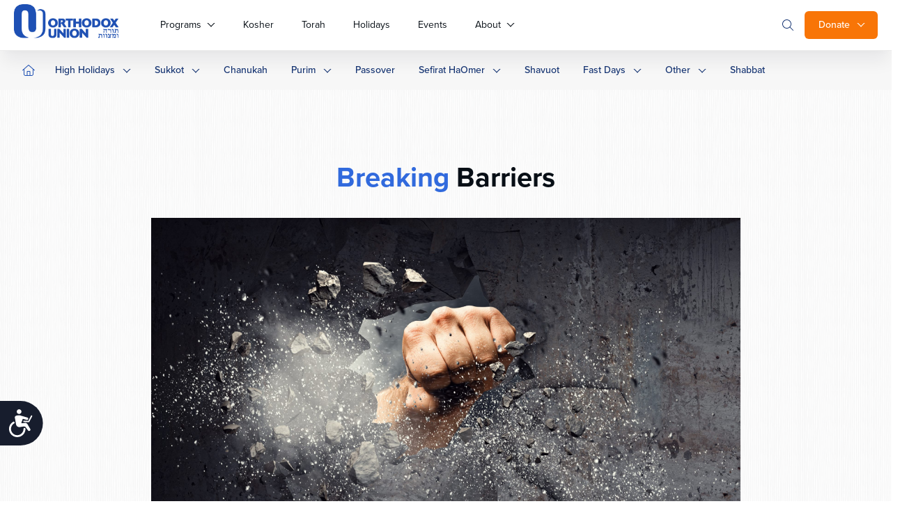

--- FILE ---
content_type: text/html; charset=UTF-8
request_url: https://www.ou.org/holidays/breaking-barriers/
body_size: 38653
content:
<!doctype html>
<html class="no-js" lang="en-US">
<head>
	<meta charset="utf-8">
	<meta name="viewport" content="width=device-width, initial-scale=1.0">
	<meta name="com.silverpop.brandeddomains" content="www.pages01.net,advocacy.ou.org,israelfreespirit.com,jliconline.org,ncsy.org,njcd.org,ou.org,ouisrael.org,tjj.ncsy.org,www.israelfreespirit.com,www.njcd.org,www.ou.org,www.ouisrael.org" />

	<title>Breaking Barriers - Jewish Holidays</title>
	<script src="https://cmp.osano.com/AzyvxUSByGm4feKh/e11b76f0-6aac-484b-818d-b5c340a4c876/osano.js"></script>
	<style>.osano-cm-widget { display: none; }</style>
	<script>
	(function(d) {
		var config = {
			kitId: 'mbh6akk',
			scriptTimeout: 3000,
			async: true
		},
		h=d.documentElement,t=setTimeout(function(){h.className=h.className.replace(/\bwf-loading\b/g,"")+" wf-inactive";},config.scriptTimeout),tk=d.createElement("script"),f=false,s=d.getElementsByTagName("script")[0],a;h.className+=" wf-loading";tk.src='https://use.typekit.net/'+config.kitId+'.js';tk.async=true;tk.onload=tk.onreadystatechange=function(){a=this.readyState;if(f||a&&a!="complete"&&a!="loaded")return;f=true;clearTimeout(t);try{Typekit.load(config)}catch(e){}};s.parentNode.insertBefore(tk,s)
	})(document);
	</script>



	<script src="https://www.sc.pages01.net/lp/static/js/iMAWebCookie.js?f8af068-1303250869e-a7548a3fbbe3d9f8bac3b3472c6792ee&h=www.pages01.net" type="text/javascript"></script>

	  	<!-- Google Tag Manager -->
			<script>(function(w,d,s,l,i){w[l]=w[l]||[];w[l].push({'gtm.start':
new Date().getTime(),event:'gtm.js'});var f=d.getElementsByTagName(s)[0],
j=d.createElement(s),dl=l!='dataLayer'?'&l='+l:'';j.async=true;j.src=
'https://www.googletagmanager.com/gtm.js?id='+i+dl;f.parentNode.insertBefore(j,f);
})(window,document,'script','dataLayer','GTM-5V9F34');</script>
	<!-- End Google Tag Manager -->
	<meta name='robots' content='index, follow, max-image-preview:large, max-snippet:-1, max-video-preview:-1' />

	<!-- This site is optimized with the Yoast SEO plugin v24.9 - https://yoast.com/wordpress/plugins/seo/ -->
	<link rel="canonical" href="https://www.ou.org/holidays/breaking-barriers/" />
	<meta property="og:locale" content="en_US" />
	<meta property="og:type" content="article" />
	<meta property="og:title" content="Breaking Barriers - Jewish Holidays" />
	<meta property="og:description" content=" Shiur provided courtesy of Naaleh.com Adapted by Channie Koplowitz Stein We can begin our exploration of Chanukah with the same words the Gemarra  uses, &#8220;Miy Chanukah/What is Chanukah?&#8221; This simple question generates two different interpretations, notes the Tosher Rebbe zt&#8221;l in Avodat Avodah. First, we can ask why we celebrate Chanukah; is it for the victory in battle, or [&hellip;]" />
	<meta property="og:url" content="https://www.ou.org/holidays/breaking-barriers/" />
	<meta property="og:site_name" content="Jewish Holidays" />
	<meta property="article:publisher" content="https://www.facebook.com/OrthodoxUnion" />
	<meta property="article:published_time" content="2023-12-04T16:13:09+00:00" />
	<meta property="article:modified_time" content="2023-12-07T14:26:29+00:00" />
	<meta property="og:image" content="https://www.ou.org/holidays/files/AdobeStock_166545657-scaled.jpeg" />
	<meta property="og:image:width" content="2560" />
	<meta property="og:image:height" content="1476" />
	<meta property="og:image:type" content="image/jpeg" />
	<meta name="author" content="Shira Smiles" />
	<meta name="twitter:label1" content="Written by" />
	<meta name="twitter:data1" content="Shira Smiles" />
	<meta name="twitter:label2" content="Est. reading time" />
	<meta name="twitter:data2" content="10 minutes" />
	<script type="application/ld+json" class="yoast-schema-graph">{"@context":"https://schema.org","@graph":[{"@type":"WebPage","@id":"https://www.ou.org/holidays/breaking-barriers/","url":"https://www.ou.org/holidays/breaking-barriers/","name":"Breaking Barriers - Jewish Holidays","isPartOf":{"@id":"https://www.ou.org/holidays/#website"},"primaryImageOfPage":{"@id":"https://www.ou.org/holidays/breaking-barriers/#primaryimage"},"image":{"@id":"https://www.ou.org/holidays/breaking-barriers/#primaryimage"},"thumbnailUrl":"https://www.ou.org/holidays/files/AdobeStock_166545657-scaled.jpeg","datePublished":"2023-12-04T16:13:09+00:00","dateModified":"2023-12-07T14:26:29+00:00","author":{"@id":"https://www.ou.org/holidays/#/schema/person/84065b7b3d27f42f00516fb0a6db2604"},"breadcrumb":{"@id":"https://www.ou.org/holidays/breaking-barriers/#breadcrumb"},"inLanguage":"en-US","potentialAction":[{"@type":"ReadAction","target":["https://www.ou.org/holidays/breaking-barriers/"]}]},{"@type":"ImageObject","inLanguage":"en-US","@id":"https://www.ou.org/holidays/breaking-barriers/#primaryimage","url":"https://www.ou.org/holidays/files/AdobeStock_166545657-scaled.jpeg","contentUrl":"https://www.ou.org/holidays/files/AdobeStock_166545657-scaled.jpeg","width":2560,"height":1476,"caption":"Male hand breaking with fist concrete wall. Mixed media"},{"@type":"BreadcrumbList","@id":"https://www.ou.org/holidays/breaking-barriers/#breadcrumb","itemListElement":[{"@type":"ListItem","position":1,"name":"Home","item":"https://www.ou.org/holidays/"},{"@type":"ListItem","position":2,"name":"Breaking Barriers"}]},{"@type":"WebSite","@id":"https://www.ou.org/holidays/#website","url":"https://www.ou.org/holidays/","name":"Jewish Holidays","description":"Learn about Jewish holidays","potentialAction":[{"@type":"SearchAction","target":{"@type":"EntryPoint","urlTemplate":"https://www.ou.org/holidays/?s={search_term_string}"},"query-input":{"@type":"PropertyValueSpecification","valueRequired":true,"valueName":"search_term_string"}}],"inLanguage":"en-US"},{"@type":"Person","@id":"https://www.ou.org/holidays/#/schema/person/84065b7b3d27f42f00516fb0a6db2604","name":"Shira Smiles","image":{"@type":"ImageObject","inLanguage":"en-US","@id":"https://www.ou.org/holidays/#/schema/person/image/","url":"https://secure.gravatar.com/avatar/99df8202634670d973972f8450d38d4d3967411ea743caa677fd24d04f7dae0d?s=96&d=mm&r=g","contentUrl":"https://secure.gravatar.com/avatar/99df8202634670d973972f8450d38d4d3967411ea743caa677fd24d04f7dae0d?s=96&d=mm&r=g","caption":"Shira Smiles"},"description":"Mrs. Shira Smiles is a highly sought-after international lecturer, a popular seminary teacher, and an experienced curriculum developer. She is well-known for her unique teaching style, which seeks to bring understanding of Torah texts through analysis of relevant sources, while making the lessons learned from every verse relevant to her students' lives. Mrs. Smiles teaches at Darchei Bina Seminary. In addition, she leads a number of women's study group classes in Beit Shemesh, Yerushalayim, and Modiin. Mrs. Smiles also trains Torah teachers in special workshops all over the world. Mrs. Smiles gives a weekly shiur that is broadcast around the world via satellite hookup, has a direct teleconference shiur with students in LA, and has over 300 audio shiurim. Her first book is called Torah Tapestries. Photo courtesy Daryl Tempkin Photography","url":"https://www.ou.org/holidays/author/shira-smiles/"}]}</script>
	<!-- / Yoast SEO plugin. -->


<link rel='dns-prefetch' href='//www.ou.org' />
<link rel='dns-prefetch' href='//content.jwplatform.com' />
<link rel='dns-prefetch' href='//res.cloudinary.com' />
<link rel='dns-prefetch' href='//dh6eybvt3x4p0.cloudfront.net' />
<link rel='preconnect' href='https://res.cloudinary.com' />
<link rel="alternate" title="oEmbed (JSON)" type="application/json+oembed" href="https://www.ou.org/holidays/wp-json/oembed/1.0/embed?url=https%3A%2F%2Fwww.ou.org%2Fholidays%2Fbreaking-barriers%2F" />
<link rel="alternate" title="oEmbed (XML)" type="text/xml+oembed" href="https://www.ou.org/holidays/wp-json/oembed/1.0/embed?url=https%3A%2F%2Fwww.ou.org%2Fholidays%2Fbreaking-barriers%2F&#038;format=xml" />
<style id='wp-img-auto-sizes-contain-inline-css' type='text/css'>
img:is([sizes=auto i],[sizes^="auto," i]){contain-intrinsic-size:3000px 1500px}
/*# sourceURL=wp-img-auto-sizes-contain-inline-css */
</style>
<style id='wp-emoji-styles-inline-css' type='text/css'>

	img.wp-smiley, img.emoji {
		display: inline !important;
		border: none !important;
		box-shadow: none !important;
		height: 1em !important;
		width: 1em !important;
		margin: 0 0.07em !important;
		vertical-align: -0.1em !important;
		background: none !important;
		padding: 0 !important;
	}
/*# sourceURL=wp-emoji-styles-inline-css */
</style>
<style id='wp-block-library-inline-css' type='text/css'>
:root{--wp-block-synced-color:#7a00df;--wp-block-synced-color--rgb:122,0,223;--wp-bound-block-color:var(--wp-block-synced-color);--wp-editor-canvas-background:#ddd;--wp-admin-theme-color:#007cba;--wp-admin-theme-color--rgb:0,124,186;--wp-admin-theme-color-darker-10:#006ba1;--wp-admin-theme-color-darker-10--rgb:0,107,160.5;--wp-admin-theme-color-darker-20:#005a87;--wp-admin-theme-color-darker-20--rgb:0,90,135;--wp-admin-border-width-focus:2px}@media (min-resolution:192dpi){:root{--wp-admin-border-width-focus:1.5px}}.wp-element-button{cursor:pointer}:root .has-very-light-gray-background-color{background-color:#eee}:root .has-very-dark-gray-background-color{background-color:#313131}:root .has-very-light-gray-color{color:#eee}:root .has-very-dark-gray-color{color:#313131}:root .has-vivid-green-cyan-to-vivid-cyan-blue-gradient-background{background:linear-gradient(135deg,#00d084,#0693e3)}:root .has-purple-crush-gradient-background{background:linear-gradient(135deg,#34e2e4,#4721fb 50%,#ab1dfe)}:root .has-hazy-dawn-gradient-background{background:linear-gradient(135deg,#faaca8,#dad0ec)}:root .has-subdued-olive-gradient-background{background:linear-gradient(135deg,#fafae1,#67a671)}:root .has-atomic-cream-gradient-background{background:linear-gradient(135deg,#fdd79a,#004a59)}:root .has-nightshade-gradient-background{background:linear-gradient(135deg,#330968,#31cdcf)}:root .has-midnight-gradient-background{background:linear-gradient(135deg,#020381,#2874fc)}:root{--wp--preset--font-size--normal:16px;--wp--preset--font-size--huge:42px}.has-regular-font-size{font-size:1em}.has-larger-font-size{font-size:2.625em}.has-normal-font-size{font-size:var(--wp--preset--font-size--normal)}.has-huge-font-size{font-size:var(--wp--preset--font-size--huge)}.has-text-align-center{text-align:center}.has-text-align-left{text-align:left}.has-text-align-right{text-align:right}.has-fit-text{white-space:nowrap!important}#end-resizable-editor-section{display:none}.aligncenter{clear:both}.items-justified-left{justify-content:flex-start}.items-justified-center{justify-content:center}.items-justified-right{justify-content:flex-end}.items-justified-space-between{justify-content:space-between}.screen-reader-text{border:0;clip-path:inset(50%);height:1px;margin:-1px;overflow:hidden;padding:0;position:absolute;width:1px;word-wrap:normal!important}.screen-reader-text:focus{background-color:#ddd;clip-path:none;color:#444;display:block;font-size:1em;height:auto;left:5px;line-height:normal;padding:15px 23px 14px;text-decoration:none;top:5px;width:auto;z-index:100000}html :where(.has-border-color){border-style:solid}html :where([style*=border-top-color]){border-top-style:solid}html :where([style*=border-right-color]){border-right-style:solid}html :where([style*=border-bottom-color]){border-bottom-style:solid}html :where([style*=border-left-color]){border-left-style:solid}html :where([style*=border-width]){border-style:solid}html :where([style*=border-top-width]){border-top-style:solid}html :where([style*=border-right-width]){border-right-style:solid}html :where([style*=border-bottom-width]){border-bottom-style:solid}html :where([style*=border-left-width]){border-left-style:solid}html :where(img[class*=wp-image-]){height:auto;max-width:100%}:where(figure){margin:0 0 1em}html :where(.is-position-sticky){--wp-admin--admin-bar--position-offset:var(--wp-admin--admin-bar--height,0px)}@media screen and (max-width:600px){html :where(.is-position-sticky){--wp-admin--admin-bar--position-offset:0px}}

/*# sourceURL=wp-block-library-inline-css */
</style><style id='global-styles-inline-css' type='text/css'>
:root{--wp--preset--aspect-ratio--square: 1;--wp--preset--aspect-ratio--4-3: 4/3;--wp--preset--aspect-ratio--3-4: 3/4;--wp--preset--aspect-ratio--3-2: 3/2;--wp--preset--aspect-ratio--2-3: 2/3;--wp--preset--aspect-ratio--16-9: 16/9;--wp--preset--aspect-ratio--9-16: 9/16;--wp--preset--color--black: #000000;--wp--preset--color--cyan-bluish-gray: #abb8c3;--wp--preset--color--white: #ffffff;--wp--preset--color--pale-pink: #f78da7;--wp--preset--color--vivid-red: #cf2e2e;--wp--preset--color--luminous-vivid-orange: #ff6900;--wp--preset--color--luminous-vivid-amber: #fcb900;--wp--preset--color--light-green-cyan: #7bdcb5;--wp--preset--color--vivid-green-cyan: #00d084;--wp--preset--color--pale-cyan-blue: #8ed1fc;--wp--preset--color--vivid-cyan-blue: #0693e3;--wp--preset--color--vivid-purple: #9b51e0;--wp--preset--gradient--vivid-cyan-blue-to-vivid-purple: linear-gradient(135deg,rgb(6,147,227) 0%,rgb(155,81,224) 100%);--wp--preset--gradient--light-green-cyan-to-vivid-green-cyan: linear-gradient(135deg,rgb(122,220,180) 0%,rgb(0,208,130) 100%);--wp--preset--gradient--luminous-vivid-amber-to-luminous-vivid-orange: linear-gradient(135deg,rgb(252,185,0) 0%,rgb(255,105,0) 100%);--wp--preset--gradient--luminous-vivid-orange-to-vivid-red: linear-gradient(135deg,rgb(255,105,0) 0%,rgb(207,46,46) 100%);--wp--preset--gradient--very-light-gray-to-cyan-bluish-gray: linear-gradient(135deg,rgb(238,238,238) 0%,rgb(169,184,195) 100%);--wp--preset--gradient--cool-to-warm-spectrum: linear-gradient(135deg,rgb(74,234,220) 0%,rgb(151,120,209) 20%,rgb(207,42,186) 40%,rgb(238,44,130) 60%,rgb(251,105,98) 80%,rgb(254,248,76) 100%);--wp--preset--gradient--blush-light-purple: linear-gradient(135deg,rgb(255,206,236) 0%,rgb(152,150,240) 100%);--wp--preset--gradient--blush-bordeaux: linear-gradient(135deg,rgb(254,205,165) 0%,rgb(254,45,45) 50%,rgb(107,0,62) 100%);--wp--preset--gradient--luminous-dusk: linear-gradient(135deg,rgb(255,203,112) 0%,rgb(199,81,192) 50%,rgb(65,88,208) 100%);--wp--preset--gradient--pale-ocean: linear-gradient(135deg,rgb(255,245,203) 0%,rgb(182,227,212) 50%,rgb(51,167,181) 100%);--wp--preset--gradient--electric-grass: linear-gradient(135deg,rgb(202,248,128) 0%,rgb(113,206,126) 100%);--wp--preset--gradient--midnight: linear-gradient(135deg,rgb(2,3,129) 0%,rgb(40,116,252) 100%);--wp--preset--font-size--small: 13px;--wp--preset--font-size--medium: 20px;--wp--preset--font-size--large: 36px;--wp--preset--font-size--x-large: 42px;--wp--preset--spacing--20: 0.44rem;--wp--preset--spacing--30: 0.67rem;--wp--preset--spacing--40: 1rem;--wp--preset--spacing--50: 1.5rem;--wp--preset--spacing--60: 2.25rem;--wp--preset--spacing--70: 3.38rem;--wp--preset--spacing--80: 5.06rem;--wp--preset--shadow--natural: 6px 6px 9px rgba(0, 0, 0, 0.2);--wp--preset--shadow--deep: 12px 12px 50px rgba(0, 0, 0, 0.4);--wp--preset--shadow--sharp: 6px 6px 0px rgba(0, 0, 0, 0.2);--wp--preset--shadow--outlined: 6px 6px 0px -3px rgb(255, 255, 255), 6px 6px rgb(0, 0, 0);--wp--preset--shadow--crisp: 6px 6px 0px rgb(0, 0, 0);}:where(.is-layout-flex){gap: 0.5em;}:where(.is-layout-grid){gap: 0.5em;}body .is-layout-flex{display: flex;}.is-layout-flex{flex-wrap: wrap;align-items: center;}.is-layout-flex > :is(*, div){margin: 0;}body .is-layout-grid{display: grid;}.is-layout-grid > :is(*, div){margin: 0;}:where(.wp-block-columns.is-layout-flex){gap: 2em;}:where(.wp-block-columns.is-layout-grid){gap: 2em;}:where(.wp-block-post-template.is-layout-flex){gap: 1.25em;}:where(.wp-block-post-template.is-layout-grid){gap: 1.25em;}.has-black-color{color: var(--wp--preset--color--black) !important;}.has-cyan-bluish-gray-color{color: var(--wp--preset--color--cyan-bluish-gray) !important;}.has-white-color{color: var(--wp--preset--color--white) !important;}.has-pale-pink-color{color: var(--wp--preset--color--pale-pink) !important;}.has-vivid-red-color{color: var(--wp--preset--color--vivid-red) !important;}.has-luminous-vivid-orange-color{color: var(--wp--preset--color--luminous-vivid-orange) !important;}.has-luminous-vivid-amber-color{color: var(--wp--preset--color--luminous-vivid-amber) !important;}.has-light-green-cyan-color{color: var(--wp--preset--color--light-green-cyan) !important;}.has-vivid-green-cyan-color{color: var(--wp--preset--color--vivid-green-cyan) !important;}.has-pale-cyan-blue-color{color: var(--wp--preset--color--pale-cyan-blue) !important;}.has-vivid-cyan-blue-color{color: var(--wp--preset--color--vivid-cyan-blue) !important;}.has-vivid-purple-color{color: var(--wp--preset--color--vivid-purple) !important;}.has-black-background-color{background-color: var(--wp--preset--color--black) !important;}.has-cyan-bluish-gray-background-color{background-color: var(--wp--preset--color--cyan-bluish-gray) !important;}.has-white-background-color{background-color: var(--wp--preset--color--white) !important;}.has-pale-pink-background-color{background-color: var(--wp--preset--color--pale-pink) !important;}.has-vivid-red-background-color{background-color: var(--wp--preset--color--vivid-red) !important;}.has-luminous-vivid-orange-background-color{background-color: var(--wp--preset--color--luminous-vivid-orange) !important;}.has-luminous-vivid-amber-background-color{background-color: var(--wp--preset--color--luminous-vivid-amber) !important;}.has-light-green-cyan-background-color{background-color: var(--wp--preset--color--light-green-cyan) !important;}.has-vivid-green-cyan-background-color{background-color: var(--wp--preset--color--vivid-green-cyan) !important;}.has-pale-cyan-blue-background-color{background-color: var(--wp--preset--color--pale-cyan-blue) !important;}.has-vivid-cyan-blue-background-color{background-color: var(--wp--preset--color--vivid-cyan-blue) !important;}.has-vivid-purple-background-color{background-color: var(--wp--preset--color--vivid-purple) !important;}.has-black-border-color{border-color: var(--wp--preset--color--black) !important;}.has-cyan-bluish-gray-border-color{border-color: var(--wp--preset--color--cyan-bluish-gray) !important;}.has-white-border-color{border-color: var(--wp--preset--color--white) !important;}.has-pale-pink-border-color{border-color: var(--wp--preset--color--pale-pink) !important;}.has-vivid-red-border-color{border-color: var(--wp--preset--color--vivid-red) !important;}.has-luminous-vivid-orange-border-color{border-color: var(--wp--preset--color--luminous-vivid-orange) !important;}.has-luminous-vivid-amber-border-color{border-color: var(--wp--preset--color--luminous-vivid-amber) !important;}.has-light-green-cyan-border-color{border-color: var(--wp--preset--color--light-green-cyan) !important;}.has-vivid-green-cyan-border-color{border-color: var(--wp--preset--color--vivid-green-cyan) !important;}.has-pale-cyan-blue-border-color{border-color: var(--wp--preset--color--pale-cyan-blue) !important;}.has-vivid-cyan-blue-border-color{border-color: var(--wp--preset--color--vivid-cyan-blue) !important;}.has-vivid-purple-border-color{border-color: var(--wp--preset--color--vivid-purple) !important;}.has-vivid-cyan-blue-to-vivid-purple-gradient-background{background: var(--wp--preset--gradient--vivid-cyan-blue-to-vivid-purple) !important;}.has-light-green-cyan-to-vivid-green-cyan-gradient-background{background: var(--wp--preset--gradient--light-green-cyan-to-vivid-green-cyan) !important;}.has-luminous-vivid-amber-to-luminous-vivid-orange-gradient-background{background: var(--wp--preset--gradient--luminous-vivid-amber-to-luminous-vivid-orange) !important;}.has-luminous-vivid-orange-to-vivid-red-gradient-background{background: var(--wp--preset--gradient--luminous-vivid-orange-to-vivid-red) !important;}.has-very-light-gray-to-cyan-bluish-gray-gradient-background{background: var(--wp--preset--gradient--very-light-gray-to-cyan-bluish-gray) !important;}.has-cool-to-warm-spectrum-gradient-background{background: var(--wp--preset--gradient--cool-to-warm-spectrum) !important;}.has-blush-light-purple-gradient-background{background: var(--wp--preset--gradient--blush-light-purple) !important;}.has-blush-bordeaux-gradient-background{background: var(--wp--preset--gradient--blush-bordeaux) !important;}.has-luminous-dusk-gradient-background{background: var(--wp--preset--gradient--luminous-dusk) !important;}.has-pale-ocean-gradient-background{background: var(--wp--preset--gradient--pale-ocean) !important;}.has-electric-grass-gradient-background{background: var(--wp--preset--gradient--electric-grass) !important;}.has-midnight-gradient-background{background: var(--wp--preset--gradient--midnight) !important;}.has-small-font-size{font-size: var(--wp--preset--font-size--small) !important;}.has-medium-font-size{font-size: var(--wp--preset--font-size--medium) !important;}.has-large-font-size{font-size: var(--wp--preset--font-size--large) !important;}.has-x-large-font-size{font-size: var(--wp--preset--font-size--x-large) !important;}
/*# sourceURL=global-styles-inline-css */
</style>

<style id='classic-theme-styles-inline-css' type='text/css'>
/*! This file is auto-generated */
.wp-block-button__link{color:#fff;background-color:#32373c;border-radius:9999px;box-shadow:none;text-decoration:none;padding:calc(.667em + 2px) calc(1.333em + 2px);font-size:1.125em}.wp-block-file__button{background:#32373c;color:#fff;text-decoration:none}
/*# sourceURL=/wp-includes/css/classic-themes.min.css */
</style>
<link rel='stylesheet' id='OUCss-css' href='https://www.ou.org/content/themes/oudev23/assets/dist/css/style.css?ver=1769633784' type='text/css' media='all' />
<script type="text/javascript">
/* <![CDATA[ */
var CLDLB = {"image_delivery":"on","image_optimization":"on","image_format":"auto","image_quality":"auto","image_freeform":"","svg_support":"off","crop_sizes":"","image_preview":"https:\/\/res.cloudinary.com\/demo\/image\/upload\/w_600\/sample.jpg","video_delivery":"on","video_player":"wp","video_controls":"on","video_loop":"off","video_autoplay_mode":"off","video_optimization":"on","video_format":"auto","video_quality":"auto","video_freeform":"","video_preview":"","use_lazy_load":"on","lazy_threshold":"100px","lazy_custom_color":"rgba(153,153,153,0.5)","lazy_animate":"on","lazy_placeholder":"blur","dpr":"2X","lazyload_preview":"https:\/\/res.cloudinary.com\/demo\/image\/upload\/w_600\/sample.jpg","enable_breakpoints":"on","pixel_step":200,"breakpoints":"","max_width":2048,"min_width":200,"breakpoints_preview":"https:\/\/res.cloudinary.com\/demo\/image\/upload\/w_600\/sample.jpg","adaptive_streaming":"off","adaptive_streaming_mode":"mpd","placeholder":"e_blur:2000,q_1,f_auto","base_url":"https:\/\/res.cloudinary.com\/ouwp"};!function(){const e={deviceDensity:window.devicePixelRatio?window.devicePixelRatio:"auto",density:null,config:CLDLB||{},lazyThreshold:0,enabled:!1,sizeBands:[],iObserver:null,pObserver:null,rObserver:null,aboveFold:!0,minPlaceholderThreshold:500,bind(e){e.CLDbound=!0,this.enabled||this._init();const t=e.dataset.size.split(" ");e.originalWidth=t[0],e.originalHeight=t[1],this.pObserver?(this.aboveFold&&this.inInitialView(e)?this.buildImage(e):(this.pObserver.observe(e),this.iObserver.observe(e)),e.addEventListener("error",(t=>{e.srcset="",e.src='data:image/svg+xml;utf8,<svg xmlns="http://www.w3.org/2000/svg"><rect width="100%" height="100%" fill="rgba(0,0,0,0.1)"/><text x="50%" y="50%" fill="red" text-anchor="middle" dominant-baseline="middle">%26%23x26A0%3B︎</text></svg>',this.rObserver.unobserve(e)}))):this.setupFallback(e)},buildImage(e){e.dataset.srcset?(e.cld_loaded=!0,e.srcset=e.dataset.srcset):(e.src=this.getSizeURL(e),e.dataset.responsive&&this.rObserver.observe(e))},inInitialView(e){const t=e.getBoundingClientRect();return this.aboveFold=t.top<window.innerHeight+this.lazyThreshold,this.aboveFold},setupFallback(e){const t=[];this.sizeBands.forEach((i=>{if(i<=e.originalWidth){let s=this.getSizeURL(e,i,!0)+` ${i}w`;-1===t.indexOf(s)&&t.push(s)}})),e.srcset=t.join(","),e.sizes=`(max-width: ${e.originalWidth}px) 100vw, ${e.originalWidth}px`},_init(){this.enabled=!0,this._calcThreshold(),this._getDensity();let e=parseInt(this.config.max_width);const t=parseInt(this.config.min_width),i=parseInt(this.config.pixel_step);for(;e-i>=t;)e-=i,this.sizeBands.push(e);"undefined"!=typeof IntersectionObserver&&this._setupObservers(),this.enabled=!0},_setupObservers(){const e={rootMargin:this.lazyThreshold+"px 0px "+this.lazyThreshold+"px 0px"},t=this.minPlaceholderThreshold<2*this.lazyThreshold?2*this.lazyThreshold:this.minPlaceholderThreshold,i={rootMargin:t+"px 0px "+t+"px 0px"};this.rObserver=new ResizeObserver(((e,t)=>{e.forEach((e=>{e.target.cld_loaded&&e.contentRect.width>=e.target.cld_loaded&&(e.target.src=this.getSizeURL(e.target))}))})),this.iObserver=new IntersectionObserver(((e,t)=>{e.forEach((e=>{e.isIntersecting&&(this.buildImage(e.target),t.unobserve(e.target),this.pObserver.unobserve(e.target))}))}),e),this.pObserver=new IntersectionObserver(((e,t)=>{e.forEach((e=>{e.isIntersecting&&(e.target.src=this.getPlaceholderURL(e.target),t.unobserve(e.target))}))}),i)},_calcThreshold(){const e=this.config.lazy_threshold.replace(/[^0-9]/g,"");let t=0;switch(this.config.lazy_threshold.replace(/[0-9]/g,"").toLowerCase()){case"em":t=parseFloat(getComputedStyle(document.body).fontSize)*e;break;case"rem":t=parseFloat(getComputedStyle(document.documentElement).fontSize)*e;break;case"vh":t=window.innerHeight/e*100;break;default:t=e}this.lazyThreshold=parseInt(t,10)},_getDensity(){let e=this.config.dpr?this.config.dpr.replace("X",""):"off";if("off"===e)return this.density=1,1;let t=this.deviceDensity;"max"!==e&&"auto"!==t&&(e=parseFloat(e),t=t>Math.ceil(e)?e:t),this.density=t},scaleWidth(e,t,i){const s=parseInt(this.config.max_width),r=Math.round(s/i);if(!t){t=e.width;let a=Math.round(t/i);for(;-1===this.sizeBands.indexOf(t)&&a<r&&t<s;)t++,a=Math.round(t/i)}return t>s&&(t=s),e.originalWidth<t&&(t=e.originalWidth),t},scaleSize(e,t,i){const s=e.dataset.crop?parseFloat(e.dataset.crop):(e.originalWidth/e.originalHeight).toFixed(2),r=this.scaleWidth(e,t,s),a=Math.round(r/s),o=[];return e.dataset.transformationCrop?o.push(e.dataset.transformationCrop):e.dataset.crop||(o.push(e.dataset.crop?"c_fill":"c_scale"),e.dataset.crop&&o.push("g_auto")),o.push("w_"+r),o.push("h_"+a),i&&1!==this.density&&o.push("dpr_"+this.density),e.cld_loaded=r,{transformation:o.join(","),nameExtension:r+"x"+a}},getDeliveryMethod:e=>e.dataset.seo&&"upload"===e.dataset.delivery?"images":"image/"+e.dataset.delivery,getSizeURL(e,t){const i=this.scaleSize(e,t,!0);return[this.config.base_url,this.getDeliveryMethod(e),"upload"===e.dataset.delivery?i.transformation:"",e.dataset.transformations,"v"+e.dataset.version,e.dataset.publicId+"?_i=AA"].filter(this.empty).join("/")},getPlaceholderURL(e){e.cld_placehold=!0;const t=this.scaleSize(e,null,!1);return[this.config.base_url,this.getDeliveryMethod(e),t.transformation,this.config.placeholder,e.dataset.publicId].filter(this.empty).join("/")},empty:e=>void 0!==e&&0!==e.length};window.CLDBind=t=>{t.CLDbound||e.bind(t)},window.initFallback=()=>{[...document.querySelectorAll('img[data-cloudinary="lazy"]')].forEach((e=>{CLDBind(e)}))},window.addEventListener("load",(()=>{initFallback()})),document.querySelector('script[src*="?cloudinary_lazy_load_loader"]')&&initFallback()}();
/* ]]> */
</script>
<script type="text/javascript" id="jquery-core-js-extra">
/* <![CDATA[ */
var load_more_params = {"ajaxurl":"https://www.ou.org/holidays/wp-admin/admin-ajax.php","posts_per_page":"12"};
//# sourceURL=jquery-core-js-extra
/* ]]> */
</script>
<script type="text/javascript" src="https://www.ou.org/holidays/wp-includes/js/jquery/jquery.min.js?ver=3.7.1" id="jquery-core-js"></script>
<script type="text/javascript" src="https://www.ou.org/holidays/wp-includes/js/jquery/jquery-migrate.min.js?ver=3.4.1" id="jquery-migrate-js"></script>
<script type="text/javascript" src="https://www.ou.org/content/plugins/wp-sentry-integration/public/wp-sentry-browser.tracing.replay.min.js?ver=8.10.0" id="wp-sentry-browser-bundle-js"></script>
<script type="text/javascript" id="wp-sentry-browser-js-extra">
/* <![CDATA[ */
var wp_sentry = {"wpBrowserTracingOptions":{},"tracesSampleRate":"0.3","wpSessionReplayOptions":{},"replaysSessionSampleRate":"0.1","replaysOnErrorSampleRate":"1","environment":"production","release":"1","context":{"tags":{"wordpress":"6.9","language":"en-US"}},"dsn":"https://17f28897595a42b3ad41dfcaffde751f@sentry.oustatic.com/80"};
//# sourceURL=wp-sentry-browser-js-extra
/* ]]> */
</script>
<script type="text/javascript" src="https://www.ou.org/content/plugins/wp-sentry-integration/public/wp-sentry-init.js?ver=8.10.0" id="wp-sentry-browser-js"></script>
<link rel="https://api.w.org/" href="https://www.ou.org/holidays/wp-json/" /><link rel="alternate" title="JSON" type="application/json" href="https://www.ou.org/holidays/wp-json/wp/v2/posts/55157" />
			<link rel="alternate" type="application/rss+xml" title="Jewish Holidays Feed" href="https://www.ou.org/holidays/feed/">
	
</head>

<body class="wp-singular post-template-default single single-post postid-55157 single-format-video wp-theme-oudev23 wp-child-theme-ou-holidays breaking-barriers" itemscope itemtype="http://schema.org/WebPage">
	<!-- Google Tag Manager (noscript) -->
	<noscript><iframe src="https://www.googletagmanager.com/ns.html?id=GTM-5V9F34"
height="0" width="0" style="display:none;visibility:hidden"></iframe></noscript>
<!-- End Google Tag Manager (noscript) -->

<!-- Google Tag Manager Second container-->
<script>(function(w,d,s,l,i){w[l]=w[l]||[];w[l].push({'gtm.start':
new Date().getTime(),event:'gtm.js'});var f=d.getElementsByTagName(s)[0],
j=d.createElement(s),dl=l!='dataLayer'?'&l='+l:'';j.async=true;j.src=
'https://www.googletagmanager.com/gtm.js?id='+i+dl;f.parentNode.insertBefore(j,f);
})(window,document,'script','dataLayer','GTM-KRSJ6WW');</script>

<noscript><iframe src="https://www.googletagmanager.com/ns.html?id=GTM-KRSJ6WW"
height="0" width="0" style="display:none;visibility:hidden"></iframe></noscript>
<!-- End Google Tag Manager (noscript) --><script>
    !function(f,b,e,v,n,t,s){if(f.fbq)return;n=f.fbq=function(){n.callMethod?
n.callMethod.apply(n,arguments):n.queue.push(arguments)};if(!f._fbq)f._fbq=n;
n.push=n;n.loaded=!0;n.version='2.0';n.queue=[];t=b.createElement(e);t.async=!0;
    t.src=v;s=b.getElementsByTagName(e)[0];s.parentNode.insertBefore(t,s)}(window,
document,'script','//connect.facebook.net/en_US/fbevents.js');
    fbq('init', '454549404737438');
    fbq('init', '501924387217987');
    fbq('track', 'PageView'); //tracks a PageView to both initialized pixels
</script>
<noscript>
    <img height="1" width="1" style="display:none" src="https://www.facebook.com/tr?id=454549404737438&ev=PageView&noscript=1" />
    <img height="1" width="1" style="display:none" src="https://www.facebook.com/tr?id=501924387217987&ev=PageView&noscript=1" />
</noscript>


<header id="site-header" class="">
	<div class="container">
		<nav id="main-nav" class="menu__listing">
			<a href="/" class="logo">
				<img src="https://res.cloudinary.com/orthodox-union/image/upload/c_scale,f_auto,q_auto/v1689486874/OURedesign/logos/ou-logo-site-small.png" alt="OU Logo" />
			</a>
			<input type="checkbox" class="menu__checkbox"  name="menuToggle" id="menuToggle"/>
			<div class="handler">
				<span></span>
				<span></span>
				<span></span>
			</div>
						<div class="header__main__mid">
	<div class="header__donate__link">
				<input type="checkbox">

										<a href="/donate" class="btn btn--orange btn--donate">Donate</a>
				<b class="caret"></b>
						<ul class="header__donate__dropdown">
							<li>
								<a href="/giving/"> Donate Now</a>
							</li>
							<li>
								<a href="http://ou.org/membership">Become a Member</a>
							</li>
							<li>
								<a href="https://ou.planmylegacy.org/">Planned Giving</a>
							</li>
							<li>
								<a href="https://www.ou.org/morewaystogive/">More Ways to Give</a>
							</li>
						</ul>
								</div>				
			<form action="https://www.ou.org/" role="search" novalidate="novalidate" class="header__search__form">
								<div class="header__search__col">
				<div class="header__search__reset search__event"><svg width="30" height="28" viewBox="0 0 30 28" fill="none" xmlns="http://www.w3.org/2000/svg"><path d="M10 9L19.9998 18.9998" stroke="#1E50B4" stroke-width="1.3" stroke-linecap="round" stroke-linejoin="round"/><path d="M10 19L19.9998 9.00017" stroke="#1E50B4" stroke-width="1.3" stroke-linecap="round" stroke-linejoin="round"/></svg></div>
				<input type="search" autocorrect="off" autocapitalize="off" autocomplete="off" spellcheck="false" required="required" maxlength="20"  aria-label="Search" placeholder="Search ..." autofocus="autofocus" class="header__search__input ep-autosuggest" @keyup.enter="submit" name="s" id="s">
				</div>
				<div class="header__search__submit search__event"><svg width="20" height="20" viewBox="0 0 20 20" fill="none" xmlns="http://www.w3.org/2000/svg"><path d="M17.8526 17.1469L13.4308 12.725C14.4058 11.5875 14.9714 10.1156 14.9714 8.5C14.9714 4.90937 12.0611 2 8.47139 2C4.88171 2 1.99951 4.91031 1.99951 8.5C1.99951 12.0897 4.90952 15 8.47139 15C10.0864 15 11.5605 14.4075 12.6964 13.4328L17.1183 17.8547C17.2433 17.95 17.3714 18 17.4995 18C17.6276 18 17.7554 17.9512 17.853 17.8535C18.0495 17.6594 18.0495 17.3406 17.8526 17.1469ZM8.49952 14C5.44014 14 2.99952 11.5312 2.99952 8.5C2.99952 5.46875 5.44014 3 8.49952 3C11.5589 3 13.9995 5.44062 13.9995 8.5C13.9995 11.5594 11.5308 14 8.49952 14Z" fill="white"/></svg>
				</div>

				</form>
			<ul>
			<li class="menu__dropdown">
					<input type="checkbox"><a href="https://ou.org/programs" class="dropdown-toggle" data-toggle="dropdown">Programs</a><b class="caret"></b>
				<ul class="section--flex" role="menu">


					<li id="menu-item-44262" class="menu-item menu-item-type-custom menu-item-object-custom menu-item-44262"><a href="https://www.ou.org/community/">Community Engagement</a></li>
<li id="menu-item-29975" class="menu-item menu-item-type-custom menu-item-object-custom menu-item-29975"><a href="https://alldaf.org/">Daf Yomi</a></li>
<li id="menu-item-44339" class="menu-item menu-item-type-custom menu-item-object-custom menu-item-44339"><a href="https://www.ou.org/accelerator/">Impact Accelerator</a></li>
<li id="menu-item-40341" class="menu-item menu-item-type-custom menu-item-object-custom menu-item-40341"><a href="https://israelfreespirit.com/">Israel Free Spirit</a></li>
<li id="menu-item-28412" class="menu-item menu-item-type-custom menu-item-object-custom menu-item-28412"><a href="https://jewishaction.com/">Jewish Action Magazine</a></li>
<li id="menu-item-28402" class="menu-item menu-item-type-custom menu-item-object-custom menu-item-28402"><a href="https://oujlic.org">JLIC/College Campus</a></li>
<li id="menu-item-44261" class="menu-item menu-item-type-custom menu-item-object-custom menu-item-44261"><a href="https://oukosher.org/">Kosher</a></li>
<li id="menu-item-28405" class="menu-item menu-item-type-custom menu-item-object-custom menu-item-28405"><a href="https://alumni.ncsy.org/">NCSY Alumni</a></li>
<li id="menu-item-28401" class="menu-item menu-item-type-custom menu-item-object-custom menu-item-28401"><a href="https://ncsy.org/">NCSY/Teens</a></li>
<li id="menu-item-28410" class="menu-item menu-item-type-custom menu-item-object-custom menu-item-28410"><a href="https://www.yachad.org/">Yachad</a></li>
<li id="menu-item-28403" class="menu-item menu-item-type-custom menu-item-object-custom menu-item-28403"><a href="https://advocacy.ou.org/">OU Advocacy</a></li>
<li id="menu-item-28404" class="menu-item menu-item-type-custom menu-item-object-custom menu-item-28404"><a href="https://ouisrael.org">OU Israel</a></li>
<li id="menu-item-28406" class="menu-item menu-item-type-custom menu-item-object-custom menu-item-28406"><a href="http://oupress.org">OU Press</a></li>
<li id="menu-item-45245" class="menu-item menu-item-type-custom menu-item-object-custom menu-item-45245"><a href="https://ouresearch.org/">OU Research</a></li>
<li id="menu-item-44264" class="menu-item menu-item-type-custom menu-item-object-custom menu-item-44264"><a href="https://outorah.org/">OU Torah</a></li>
<li id="menu-item-28407" class="menu-item menu-item-type-custom menu-item-object-custom menu-item-28407"><a href="https://ouservices.org/">Synagogue Initiatives</a></li>
<li id="menu-item-44338" class="menu-item menu-item-type-custom menu-item-object-custom menu-item-44338"><a href="https://teachcoalition.org/">Teach Coalition</a></li>
<li id="menu-item-44337" class="menu-item menu-item-type-custom menu-item-object-custom menu-item-44337"><a href="https://www.ouwomen.org/">Women&#8217;s Initiative</a></li>
<li id="menu-item-61424" class="menu-item menu-item-type-post_type menu-item-object-page menu-item-61424"><a href="https://www.ou.org/spirit/">The SPIRIT Initiative</a></li>
				</ul>
			</li>
				<li ><a href="http://oukosher.org/" class="kosher-link">
					Kosher</a></li>
				<li><a href="https://outorah.org/">Torah</a></li>
				<li class="active"><a href="/holidays/" >Holidays</a></li>
				<li ><a href="/events/" >Events</a></li>
				<!-- <li ><a href="/life/" >Life</a></li> -->
				<li class="menu__dropdown">
					<input type="checkbox">
					<a href="#" class="dropdown-toggle" data-toggle="dropdown">About</a>
					<b class="caret"></b>
					<ul class="menu__dropdown-menu" role="menu">
					<li><a href="https://www.ou.org/author/rabbihauer/">EVP Rabbi Moshe Hauer</a>
					</li>
					<li><a href="https://www.ou.org/author/rabbidrjoshjoseph/">EVP/COO Rabbi Dr. Josh Joseph</a>
					</li>
					<li><a href="/programs">See the latest Impact Report</a>
					</li>
					</ul>
				</li>
				<li class="visible-xs"><a href="/calendar/">Jewish Calendar</a></li>
				<li class="visible-xs"><a href="/careers/">Careers</a></li>
				<li class="visible-xs"><a href="/communities/">Community Finder</a></li>
				<li class="visible-xs"><a href="/synagogue-finder/">Synagogue Finder</a></li>
				<li class="visible-xs visible-xs--last"><a href="/contact/">Contact</a></li>
				<li class="menu__dropdown menu__dropdown--desktop">
					
				 <input type="checkbox">
					<a href="/giving/" href="#" class="donate dropdown-toggle" data-toggle="dropdown">Donate</a>
					<b class="caret caret--donate"></b>
					<ul class="menu__dropdown-menu" role="menu">
					<li>
								<a href="/giving/"> Donate Now</a>
							</li>
							<li>
								<a href="http://ou.org/membership">Become a Member</a>
							</li>
							<li>
								<a href="https://ou.planmylegacy.org/">Planned Giving</a>
							</li>
							<li>
								<a href="https://www.ou.org/morewaystogive/">More Ways to Give</a>
							</li>
					</ul>
				</li>


				<li class="menu__dropdown menu__dropdown--mobile">
					<a href="/giving/" href="#" class="donate dropdown-toggle" data-toggle="dropdown">Support Us</a>
					<ul id="mobileSupport" role="menu">
					<li>
								<a href="/giving/"> Donate Now</a>
							</li>
							<li>
								<a href="http://ou.org/membership">Become a Member</a>
							</li>
							<li>
								<a href="https://ou.planmylegacy.org/">Planned Giving</a>
							</li>
							<li>
								<a href="https://www.ou.org/morewaystogive/">More Ways to Give</a>
							</li>
					</ul>
				</li>
				<li class="menu__list__close"><div class="mobile__menu__closed">
					<span><svg xmlns="http://www.w3.org/2000/svg" width="26" height="2" viewBox="0 0 26 2" fill="none"> <path d="M26 1C26 1.55 25.55 2 25 2H1C0.44725 2 0 1.55313 0 1.00063C0 0.450001 0.4475 0 1 0H25C25.55 0 26 0.45 26 1Z" fill="#1E50B4"/> </svg></span>
			</div></li>
				
				</ul>
			


			

				</div>

					</nav>
	</div>
</header>

<script>
	jQuery(document).ready(function($){
    $('.search__event').on('click',function(e){
        var searchForm = $('form.header__search__form');

        // If form is already open, submit the form
        if (searchForm.hasClass('open') && $(this).hasClass('header__search__submit')) {
            searchForm.submit();
        } else {
            // Otherwise toggle open class
            searchForm.toggleClass('open');
            $('#s').focus();
        }

		// Sync the mid container open state
		var $mid = $('.header__main__mid');
		if (searchForm.hasClass('open')) {
			$mid.addClass('open');
		} else {
			$mid.removeClass('open');
		}
    });

	// Handle mobile menu close: uncheck the menu toggle checkbox and add closed class
	$('.mobile__menu__closed').on('click', function(){
		var $toggle = $('#menuToggle');
		$toggle.prop('checked', false).trigger('change');
	});

	// When the menu checkbox changes, toggle a class on the nav for styling/state
	$('#menuToggle').on('change', function(){
		var $nav = $('#main-nav');
		var $searchForm = $('form.header__search__form');
		if (this.checked) {
			$nav.removeClass('mobile__menu__closed');
			// Close search form if open when menu opens
			if ($searchForm.hasClass('open')) {
				$searchForm.removeClass('open');
				$('#s').blur();
			}
		} else {
			$nav.addClass('mobile__menu__closed');
		}
	}).trigger('change'); // initialize state on load

	// Ensure only one top-level dropdown stays open at a time
	$('#main-nav').on('change', 'li.menu__dropdown > input[type="checkbox"]', function(){
		if (this.checked) {
			// Uncheck all other dropdown toggles
			$('#main-nav li.menu__dropdown > input[type="checkbox"]').not(this).prop('checked', false);
		}
	});
});

(function() {
    var initFadeScrollIntervalId;
    var fadeScrollInitiated;

    // Get everything started.
    function initFadeInOnScroll() {
        var targetedElements = document.querySelectorAll('.fadeInOnScroll');
        if (1 > targetedElements.length || fadeScrollInitiated) {
            return;
        }

        fadeScrollInitiated = true;
        if (initFadeScrollIntervalId)
            clearInterval(initFadeScrollIntervalId);

        preventAnimationOfVisibleElements();

        window.onscroll = onScroll;
    }

    // Get array of target elements that are currently on-screen.
    function getVisibleTargets() {
        var i;
        var visibleTargets = [];
        var targetedElements = document.querySelectorAll('.fadeInOnScroll');
        for (i = 0; i < targetedElements.length; i++) {
            if (!isElementVisible(targetedElements[i])) {
                continue;
            }
            visibleTargets.push(targetedElements[i]);
        }
        return visibleTargets;
    }

    // Makes sure any elements currently on screen never animate.
    function preventAnimationOfVisibleElements() {
        getVisibleTargets().forEach(function(element) {
            element.classList.remove('fadeInOnScroll');
        });
    }

    // Executes on every scroll event.
    function onScroll() {
        getVisibleTargets().forEach(animateElement);
    }

    // Check if element is visible. Returns boolean.
    function isElementVisible(element) {
        var position = element.getBoundingClientRect();
        if (position.bottom < 0) {
            // element is above viewport
            return false;
        }

        if (position.top > parseInt(window.innerHeight)) {
            // element is below viewport
            return false;
        }

        return true;
    }

    // Does the actual animation of the element.
    function animateElement(element) {
        element.classList.remove('fadeInOnScroll');
        element.classList.add('fadeInUp');
    }

    document.addEventListener('DOMContentLoaded', initFadeInOnScroll);
    initFadeScrollIntervalId = setInterval(initFadeInOnScroll, 100);
}());
</script>


<div class="secondary__navbar">
  <div class="container">
    <nav class="submenu__listing submenu__listing--mobile">
      <ul class="submenu__groups">
      <li class="menu__dropdown menu__dropdown--outer">
      <input type="checkbox"><a href="#" class="dropdown-toggle dropdown-toggle--icon" data-toggle="dropdown">
      <div class="submenu__listing__home">
        <svg width="20" height="20" viewBox="0 0 20 20" fill="none" xmlns="http://www.w3.org/2000/svg">
        <g clip-path="url(#clip0_1172_131817)">
        <path d="M18.831 9.625C19.0373 9.80625 19.056 10.0969 18.8466 10.3313C18.6935 10.5375 18.3748 10.5563 18.1685 10.3469L16.9998 9.31563V15.5C16.9998 16.8813 15.881 18 14.4998 18H5.49976C4.11914 18 2.99976 16.8813 2.99976 15.5V9.31563L1.8307 10.3469C1.62351 10.5563 1.30754 10.5375 1.12486 10.3313C0.942138 10.0969 0.961888 9.80625 1.16895 9.625L9.66851 2.12506C9.85914 1.95831 10.1404 1.95831 10.331 2.12506L18.831 9.625ZM5.49976 17H7.49976V12C7.49976 11.4469 7.94664 11 8.49976 11H11.4998C12.0529 11 12.4998 11.4469 12.4998 12V17H14.4998C15.3279 17 15.9998 16.3281 15.9998 15.5V8.45937L9.99976 3.16688L3.99976 8.45937V15.5C3.99976 16.3281 4.67164 17 5.49976 17ZM8.49976 17H11.4998V12H8.49976V17Z" fill="#1E50B4"/></g><defs><clipPath id="clip0_1172_131817"><rect width="18" height="16" fill="white" transform="translate(1 2)"/></clipPath></defs></svg></div>  
       Choose a Holiday    </a><b class="caret"></b>

      <ul class="menu__dropdown-menu" role="menu">

      
<li class='menu__dropdown '><input type="checkbox" /><a href='#' class="dropdown-toggle" data-toggle="dropdown" >High Holidays</a><b class="caret"></b>

<ul class="menu__dropdown-menu" role="menu">

<li ><a href='https://www.ou.org/holidays/category/rosh-hashanah/'>Rosh Hashanah</a>
</li>

<li ><a href='https://www.ou.org/holidays/category/tzom-gedaliah/'>Tzom Gedaliah</a>
</li>

<li ><a href='https://www.ou.org/holidays/category/yom-kippur/'>Yom Kippur</a>
</li>
</ul>
</li>

<li class='menu__dropdown '><input type="checkbox" /><a href='https://www.ou.org/holidays/category/sukkot/' class="dropdown-toggle" data-toggle="dropdown" >Sukkot</a><b class="caret"></b>

<ul class="menu__dropdown-menu" role="menu">

<li ><a href='https://www.ou.org/holidays/category/sukkot/'>Sukkot</a>
</li>

<li ><a href='https://www.ou.org/holidays/category/hoshanah-rabbah/'>Hosha'anah Rabah</a>
</li>

<li ><a href='https://www.ou.org/holidays/category/shmini-atzeret/'>Shemini Atzeret</a>
</li>

<li ><a href='https://www.ou.org/holidays/category/simchat-torah/'>Simchat Torah</a>
</li>
</ul>
</li>

<li ><a href='https://www.ou.org/holidays/category/chanukah/'>Chanukah</a>
</li>

<li class='menu__dropdown '><input type="checkbox" /><a href='https://www.ou.org/holidays/category/purim/' class="dropdown-toggle" data-toggle="dropdown" >Purim</a><b class="caret"></b>

<ul class="menu__dropdown-menu" role="menu">

<li ><a href='https://www.ou.org/holidays/category/purim/'>Purim</a>
</li>

<li ><a href='https://www.ou.org/holidays/category/shushan-purim/'>Shushan Purim</a>
</li>

<li ><a href='https://www.ou.org/holidays/category/fast-of-esther/'>Fast of Esther</a>
</li>
</ul>
</li>

<li ><a href='https://www.ou.org/holidays/category/passover/'>Passover</a>
</li>

<li class='menu__dropdown '><input type="checkbox" /><a href='https://www.ou.org/holidays/category/sefirat-haomer/' class="dropdown-toggle" data-toggle="dropdown" >Sefirat HaOmer</a><b class="caret"></b>

<ul class="menu__dropdown-menu" role="menu">

<li ><a href='https://www.ou.org/holidays/category/sefirat-haomer/lag-baomer/'>Lag BaOmer</a>
</li>
</ul>
</li>

<li ><a href='https://www.ou.org/holidays/category/shavuot/'>Shavuot</a>
</li>

<li class='menu__dropdown '><input type="checkbox" /><a href='#' class="dropdown-toggle" data-toggle="dropdown" >Fast Days</a><b class="caret"></b>

<ul class="menu__dropdown-menu" role="menu">

<li ><a href='https://www.ou.org/holidays/category/fast-of-tisha-bav/'>Tisha B'Av</a>
</li>

<li ><a href='https://www.ou.org/holidays/category/asarah-btevet/'>Asarah B'Tevet</a>
</li>

<li ><a href='https://www.ou.org/holidays/category/fast-of-shiva-asar-btammuz/'>Shiva Asar B'Tammuz</a>
</li>
</ul>
</li>

<li class='menu__dropdown '><input type="checkbox" /><a href='#' class="dropdown-toggle" data-toggle="dropdown" >Other</a><b class="caret"></b>

<ul class="menu__dropdown-menu" role="menu">

<li ><a href='https://www.ou.org/holidays/category/the-three-weeks/'>The Three Weeks</a>
</li>

<li ><a href='https://www.ou.org/holidays/category/tu-bav/'>Tu B'Av</a>
</li>

<li ><a href='https://www.ou.org/holidays/category/tu-bshevat/'>Tu B'Shevat</a>
</li>

<li ><a href='https://www.ou.org/holidays/category/yom-haatzmaut/'>Yom HaAtzmaut</a>
</li>

<li ><a href='https://www.ou.org/holidays/category/yom-hashoah/'>Yom HaShoah</a>
</li>

<li ><a href='https://www.ou.org/holidays/category/months/'>Months</a>
</li>

<li ><a href='https://www.ou.org/holidays/category/yom-hazikaron/'>Yom Hazikaron</a>
</li>

<li ><a href='https://www.ou.org/holidays/category/yom-yerushalayim/'>Yom Yerushalayim</a>
</li>
</ul>
</li>

<li ><a href='https://www.ou.org/holidays/category/shabbat/'>Shabbat</a>
</li>

      </ul>
    </li>
      </ul>
    </nav>
    <nav class="submenu__listing submenu__listing--desktop">
    <ul>
        <li>
        <a href="https://www.ou.org/holidays" class="submenu__listing__home">
        <svg width="20" height="20" viewBox="0 0 20 20" fill="none" xmlns="http://www.w3.org/2000/svg">
        <g clip-path="url(#clip0_1172_131817)">
        <path d="M18.831 9.625C19.0373 9.80625 19.056 10.0969 18.8466 10.3313C18.6935 10.5375 18.3748 10.5563 18.1685 10.3469L16.9998 9.31563V15.5C16.9998 16.8813 15.881 18 14.4998 18H5.49976C4.11914 18 2.99976 16.8813 2.99976 15.5V9.31563L1.8307 10.3469C1.62351 10.5563 1.30754 10.5375 1.12486 10.3313C0.942138 10.0969 0.961888 9.80625 1.16895 9.625L9.66851 2.12506C9.85914 1.95831 10.1404 1.95831 10.331 2.12506L18.831 9.625ZM5.49976 17H7.49976V12C7.49976 11.4469 7.94664 11 8.49976 11H11.4998C12.0529 11 12.4998 11.4469 12.4998 12V17H14.4998C15.3279 17 15.9998 16.3281 15.9998 15.5V8.45937L9.99976 3.16688L3.99976 8.45937V15.5C3.99976 16.3281 4.67164 17 5.49976 17ZM8.49976 17H11.4998V12H8.49976V17Z" fill="#1E50B4"/></g><defs><clipPath id="clip0_1172_131817"><rect width="18" height="16" fill="white" transform="translate(1 2)"/></clipPath></defs></svg></a></li>
        
<li class='menu__dropdown '><input type="checkbox" /><a href='#' class="dropdown-toggle" data-toggle="dropdown" >High Holidays</a><b class="caret"></b>

<ul class="menu__dropdown-menu" role="menu">

<li ><a href='https://www.ou.org/holidays/category/rosh-hashanah/'>Rosh Hashanah</a>
</li>

<li ><a href='https://www.ou.org/holidays/category/tzom-gedaliah/'>Tzom Gedaliah</a>
</li>

<li ><a href='https://www.ou.org/holidays/category/yom-kippur/'>Yom Kippur</a>
</li>
</ul>
</li>

<li class='menu__dropdown '><input type="checkbox" /><a href='https://www.ou.org/holidays/category/sukkot/' class="dropdown-toggle" data-toggle="dropdown" >Sukkot</a><b class="caret"></b>

<ul class="menu__dropdown-menu" role="menu">

<li ><a href='https://www.ou.org/holidays/category/sukkot/'>Sukkot</a>
</li>

<li ><a href='https://www.ou.org/holidays/category/hoshanah-rabbah/'>Hosha'anah Rabah</a>
</li>

<li ><a href='https://www.ou.org/holidays/category/shmini-atzeret/'>Shemini Atzeret</a>
</li>

<li ><a href='https://www.ou.org/holidays/category/simchat-torah/'>Simchat Torah</a>
</li>
</ul>
</li>

<li ><a href='https://www.ou.org/holidays/category/chanukah/'>Chanukah</a>
</li>

<li class='menu__dropdown '><input type="checkbox" /><a href='https://www.ou.org/holidays/category/purim/' class="dropdown-toggle" data-toggle="dropdown" >Purim</a><b class="caret"></b>

<ul class="menu__dropdown-menu" role="menu">

<li ><a href='https://www.ou.org/holidays/category/purim/'>Purim</a>
</li>

<li ><a href='https://www.ou.org/holidays/category/shushan-purim/'>Shushan Purim</a>
</li>

<li ><a href='https://www.ou.org/holidays/category/fast-of-esther/'>Fast of Esther</a>
</li>
</ul>
</li>

<li ><a href='https://www.ou.org/holidays/category/passover/'>Passover</a>
</li>

<li class='menu__dropdown '><input type="checkbox" /><a href='https://www.ou.org/holidays/category/sefirat-haomer/' class="dropdown-toggle" data-toggle="dropdown" >Sefirat HaOmer</a><b class="caret"></b>

<ul class="menu__dropdown-menu" role="menu">

<li ><a href='https://www.ou.org/holidays/category/sefirat-haomer/lag-baomer/'>Lag BaOmer</a>
</li>
</ul>
</li>

<li ><a href='https://www.ou.org/holidays/category/shavuot/'>Shavuot</a>
</li>

<li class='menu__dropdown '><input type="checkbox" /><a href='#' class="dropdown-toggle" data-toggle="dropdown" >Fast Days</a><b class="caret"></b>

<ul class="menu__dropdown-menu" role="menu">

<li ><a href='https://www.ou.org/holidays/category/fast-of-tisha-bav/'>Tisha B'Av</a>
</li>

<li ><a href='https://www.ou.org/holidays/category/asarah-btevet/'>Asarah B'Tevet</a>
</li>

<li ><a href='https://www.ou.org/holidays/category/fast-of-shiva-asar-btammuz/'>Shiva Asar B'Tammuz</a>
</li>
</ul>
</li>

<li class='menu__dropdown '><input type="checkbox" /><a href='#' class="dropdown-toggle" data-toggle="dropdown" >Other</a><b class="caret"></b>

<ul class="menu__dropdown-menu" role="menu">

<li ><a href='https://www.ou.org/holidays/category/the-three-weeks/'>The Three Weeks</a>
</li>

<li ><a href='https://www.ou.org/holidays/category/tu-bav/'>Tu B'Av</a>
</li>

<li ><a href='https://www.ou.org/holidays/category/tu-bshevat/'>Tu B'Shevat</a>
</li>

<li ><a href='https://www.ou.org/holidays/category/yom-haatzmaut/'>Yom HaAtzmaut</a>
</li>

<li ><a href='https://www.ou.org/holidays/category/yom-hashoah/'>Yom HaShoah</a>
</li>

<li ><a href='https://www.ou.org/holidays/category/months/'>Months</a>
</li>

<li ><a href='https://www.ou.org/holidays/category/yom-hazikaron/'>Yom Hazikaron</a>
</li>

<li ><a href='https://www.ou.org/holidays/category/yom-yerushalayim/'>Yom Yerushalayim</a>
</li>
</ul>
</li>

<li ><a href='https://www.ou.org/holidays/category/shabbat/'>Shabbat</a>
</li>
      </ul>

    </nav>
  </div>
</div>



    <header class="single__header">
      <div class="container">

  <div class="single__header__wrapper">
      <h1 id="firstWord">Breaking Barriers      </h1>
			        
  
<div class="single__header__img">
	<img src="https://www.ou.org/holidays/files/AdobeStock_166545657-scaled.jpeg" alt="hero image">
</div>
      <div class="single__details">
            <div class="single__details__left">
            <div class="single__details__add">
              <div class="single__details__author">
															BY <a href="https://www.ou.org/holidays/author/shira-smiles/" title="Posts by Shira Smiles" rel="author">Shira Smiles</a>                        </div>
              <div class="single__details__date">
              Dec 04, 2023              </div>
              </div>


							      	<a href="https://www.ou.org/holidays/category/chanukah/" class="category__label"  style="background-color: #1e50b4;">Chanukah</a>
      
            </div>
            <div class="single__details__right">
            
<div class="sharing__socials">








		<!-- download audio -->
<a class="sharing__social__link" href="https://cdn.jwplayer.com/videos/Z3WwxLm0-M0Q5IWIZ.m4a" download="Breaking Barriers.mp3">
<svg width="20" height="21" viewBox="0 0 20 21" fill="none" xmlns="http://www.w3.org/2000/svg">
<path d="M9.51055 0.260968C4.3722 0.493066 0.429688 4.52505 0.429688 9.20439V13.2958C0.429688 14.4988 1.49958 15.4741 2.82135 15.4741H4.01719C4.67564 15.4741 5.21302 14.9854 5.21302 14.3867V8.94952C5.21302 8.35076 4.67564 7.86209 4.01719 7.86209H2.82135C2.41813 7.86209 2.04406 7.96064 1.71072 8.12376C2.24137 4.49446 5.46639 1.53462 9.57333 1.34772C14.0764 1.14501 17.8582 4.1995 18.3179 8.14075C17.9785 7.96744 17.5899 7.86209 17.1714 7.86209H15.9755C15.3171 7.86209 14.7797 8.35076 14.7797 8.94952V14.3867C14.7797 14.9854 15.3171 15.4741 15.9755 15.4741H17.1714C18.4935 15.4741 19.563 14.4971 19.563 13.2948V8.94612C19.563 4.00512 15.0039 0.0128988 9.51055 0.260968ZM2.82135 8.94952H4.01719V14.3867H2.82135C2.1629 14.3867 1.62552 13.8939 1.62552 13.2948V10.041C1.62552 9.44226 2.1629 8.94952 2.82135 8.94952ZM18.3672 13.2958C18.3672 13.8939 17.8291 14.3867 17.1714 14.3867H15.9755V8.94952H17.1714C17.8298 8.94952 18.3672 9.44226 18.3672 10.0414V13.2958Z" fill="#96999C"/>
<path d="M10.5545 19.0569V13.7436C10.5545 13.457 10.3042 13.2246 9.99544 13.2246C9.68666 13.2246 9.43635 13.457 9.43635 13.7436V19.0569C9.43635 19.1244 9.3509 19.1605 9.29614 19.1162L6.71982 17.0333C6.56898 16.9114 6.34334 16.9148 6.19679 17.0411C6.03287 17.1825 6.02928 17.4219 6.18992 17.5665C7.5606 18.8001 9.85686 20.8367 9.99544 20.8367C10.1506 20.8367 12.8891 18.3861 13.802 17.5653C13.9627 17.4208 13.958 17.1825 13.7941 17.0411C13.6475 16.9148 13.4219 16.9114 13.2711 17.0333L10.6947 19.1162C10.64 19.1605 10.5545 19.1244 10.5545 19.0569Z" fill="#96999C"/>
<path d="M9.51055 0.260968C4.3722 0.493066 0.429688 4.52505 0.429688 9.20439V13.2958C0.429688 14.4988 1.49958 15.4741 2.82135 15.4741H4.01719C4.67564 15.4741 5.21302 14.9854 5.21302 14.3867V8.94952C5.21302 8.35076 4.67564 7.86209 4.01719 7.86209H2.82135C2.41813 7.86209 2.04406 7.96064 1.71072 8.12376C2.24137 4.49446 5.46639 1.53462 9.57333 1.34772C14.0764 1.14501 17.8582 4.1995 18.3179 8.14075C17.9785 7.96744 17.5899 7.86209 17.1714 7.86209H15.9755C15.3171 7.86209 14.7797 8.35076 14.7797 8.94952V14.3867C14.7797 14.9854 15.3171 15.4741 15.9755 15.4741H17.1714C18.4935 15.4741 19.563 14.4971 19.563 13.2948V8.94612C19.563 4.00512 15.0039 0.0128988 9.51055 0.260968ZM2.82135 8.94952H4.01719V14.3867H2.82135C2.1629 14.3867 1.62552 13.8939 1.62552 13.2948V10.041C1.62552 9.44226 2.1629 8.94952 2.82135 8.94952ZM18.3672 13.2958C18.3672 13.8939 17.8291 14.3867 17.1714 14.3867H15.9755V8.94952H17.1714C17.8298 8.94952 18.3672 9.44226 18.3672 10.0414V13.2958Z" stroke="#96999C" stroke-width="0.176793"/>
<path d="M10.5545 19.0569V13.7436C10.5545 13.457 10.3042 13.2246 9.99544 13.2246C9.68666 13.2246 9.43635 13.457 9.43635 13.7436V19.0569C9.43635 19.1244 9.3509 19.1605 9.29614 19.1162L6.71982 17.0333C6.56898 16.9114 6.34334 16.9148 6.19679 17.0411C6.03287 17.1825 6.02928 17.4219 6.18992 17.5665C7.5606 18.8001 9.85686 20.8367 9.99544 20.8367C10.1506 20.8367 12.8891 18.3861 13.802 17.5653C13.9627 17.4208 13.958 17.1825 13.7941 17.0411C13.6475 16.9148 13.4219 16.9114 13.2711 17.0333L10.6947 19.1162C10.64 19.1605 10.5545 19.1244 10.5545 19.0569Z" stroke="#96999C" stroke-width="0.176793"/>
</svg>
</a>


		<!-- PDF -->
		<a class="sharing__social__link" target="_blank" href="https://www.ou.org/holidays/files/scanCHANUKAH-5784.pdf">
<svg width="20" height="20" viewBox="0 0 20 20" fill="none" xmlns="http://www.w3.org/2000/svg">
<path d="M18.5 17.5C18.5 18.8789 17.2294 20 15.6667 20H4.33333C2.76836 20 1.5 18.8789 1.5 17.5H2.91667C2.91667 18.1914 3.55107 18.75 4.33333 18.75H15.6667C16.4503 18.75 17.0833 18.1914 17.0833 17.5H18.5ZM12.125 7.5C10.9518 7.5 10 6.66016 10 5.625V1.25H4.33333C3.55107 1.25 2.91667 1.80977 2.91667 2.5V8.75H1.5V2.5C1.5 1.11914 2.76836 0 4.33333 0H11.244C11.8062 0 12.3508 0.197539 12.7492 0.549219L17.8758 5.07422C18.2742 5.42578 18.5 5.90625 18.5 6.40234V8.75H17.0833V7.5H12.125ZM16.8753 5.96094L11.7443 1.4332C11.6557 1.35234 11.5406 1.29609 11.4167 1.26875V5.625C11.4167 5.96875 11.7354 6.25 12.125 6.25H17.0612C17.0302 6.14062 16.9682 6.03906 16.8753 5.96094ZM5.39583 10C6.7638 10 7.875 10.9805 7.875 12.1875C7.875 13.3945 6.7638 14.375 5.39583 14.375H5.04167V15.625C5.04167 15.9688 4.72469 16.25 4.33333 16.25C3.94198 16.25 3.625 15.9688 3.625 15.625V10.625C3.625 10.2812 3.94198 10 4.33333 10H5.39583ZM6.45833 12.1875C6.45833 11.668 5.98464 11.25 5.39583 11.25H5.04167V13.125H5.39583C5.98464 13.125 6.45833 12.707 6.45833 12.1875ZM8.58333 10.625C8.58333 10.2812 8.90208 10 9.29167 10H10.3542C11.5273 10 12.4792 10.8398 12.4792 11.875V14.375C12.4792 15.4102 11.5273 16.25 10.3542 16.25H9.29167C8.90208 16.25 8.58333 15.9688 8.58333 15.625V10.625ZM10 15H10.3542C10.7437 15 11.0625 14.7188 11.0625 14.375V11.875C11.0625 11.5312 10.7437 11.25 10.3542 11.25H10V15ZM16.375 10C16.7646 10 17.0833 10.2812 17.0833 10.625C17.0833 10.9688 16.7646 11.25 16.375 11.25H14.9583V12.5H16.375C16.7646 12.5 17.0833 12.7812 17.0833 13.125C17.0833 13.4688 16.7646 13.75 16.375 13.75H14.9583V15.625C14.9583 15.9688 14.6396 16.25 14.25 16.25C13.8604 16.25 13.5417 15.9688 13.5417 15.625V10.625C13.5417 10.2812 13.8604 10 14.25 10H16.375Z" fill="#96999C"/>
</svg>
</a>


	<!-- Sharingbutton Twitter -->
	<a class="sharing__social__link" href="https://twitter.com/intent/tweet/?text=Breaking Barriers&amp;url=https://www.ou.org/holidays/breaking-barriers/" target="_blank" rel="noopener noreferrer" aria-label="Twitter">
<svg width="20" height="20" viewBox="0 0 20 20" fill="none" xmlns="http://www.w3.org/2000/svg">
<path d="M13.7052 1C11.3165 1 9.36758 3.13087 9.36758 5.75624C9.36758 5.91808 9.40756 6.07093 9.41755 6.22378C6.45916 5.91808 3.85057 4.35365 2.07154 1.96204C1.99158 1.84515 1.86165 1.78222 1.72173 1.8002C1.5918 1.80919 1.47186 1.89011 1.4019 2.02498C1.0321 2.72627 0.812219 3.53546 0.812219 4.40759C0.812219 5.45954 1.15203 6.42158 1.68175 7.21279C1.5818 7.15884 1.46187 7.13187 1.37192 7.07792C1.25198 7.00599 1.10206 7.00599 0.982126 7.08691C0.862191 7.16783 0.792229 7.31169 0.782235 7.46454V7.51848C0.782235 9.13686 1.54182 10.5305 2.67121 11.3936C2.66122 11.3936 2.65122 11.3936 2.63123 11.3936C2.49131 11.3666 2.35138 11.4206 2.26143 11.5375C2.17148 11.6543 2.1415 11.8072 2.18148 11.96C2.63123 13.4795 3.77062 14.6484 5.17985 15.0709C4.06046 15.8082 2.75117 16.2308 1.34193 16.2308C1.04209 16.2308 0.742256 16.2128 0.452414 16.1768C0.262516 16.1498 0.082614 16.2667 0.0226465 16.4645C-0.037321 16.6623 0.0226465 16.8781 0.192554 16.986C1.99158 18.2537 4.13042 19 6.43917 19C10.1671 19 13.0956 17.2917 15.0545 14.8462C17.0134 12.4006 18.0429 9.23576 18.0429 6.26873C18.0429 6.14286 18.0429 6.02597 18.0329 5.9001C18.7625 5.28871 19.4221 4.56044 19.9319 3.72428C20.0318 3.56244 20.0218 3.34665 19.9019 3.19381C19.7819 3.04096 19.592 2.996 19.4321 3.07692C19.2222 3.17582 18.9824 3.18482 18.7725 3.26573C19.0523 2.85215 19.3022 2.4026 19.4421 1.8991C19.4921 1.72827 19.4421 1.53946 19.3122 1.42258C19.1823 1.31469 19.0024 1.2967 18.8624 1.3956C18.1828 1.83616 17.4232 2.15085 16.6236 2.33966C15.8541 1.54845 14.8346 1.00899 13.6852 1.00899L13.7052 1ZM13.6153 2.08791C14.6047 2.08791 15.5043 2.55544 16.1339 3.28372C16.2239 3.39161 16.3638 3.43656 16.4937 3.4006C17.0034 3.29271 17.4832 3.13087 17.9529 2.92408C17.6831 3.31968 17.3433 3.67033 16.9535 3.92208C16.7736 4.02098 16.6936 4.24575 16.7536 4.44356C16.8135 4.65035 17.0134 4.76723 17.2033 4.72228C17.5931 4.66833 17.9429 4.4975 18.3127 4.38961C17.9829 4.78521 17.6131 5.14486 17.2233 5.45954C17.1134 5.54945 17.0534 5.68432 17.0634 5.83716C17.0634 6.00799 17.0734 6.17882 17.0734 6.35864C17.0734 9.02897 16.1439 11.9241 14.3649 14.1359C12.5858 16.3477 9.97725 17.8941 6.5591 17.8941C5.00994 17.8941 3.54074 17.5165 2.22145 16.8511C3.86057 16.7163 5.37974 16.0779 6.59908 15.026C6.72901 14.9181 6.77898 14.7293 6.72901 14.5584C6.67904 14.3876 6.53911 14.2707 6.36921 14.2707C5.0899 14.2438 4.01049 13.4256 3.44079 12.2747H3.50076C3.88056 12.2747 4.26035 12.2208 4.62015 12.1129C4.79006 12.0589 4.91 11.8881 4.9 11.6903C4.9 11.4925 4.77007 11.3307 4.59017 11.2857C3.20092 10.98 2.17148 9.73926 1.93161 8.2018C2.3214 8.35465 2.72118 8.46254 3.16095 8.48052C3.34085 8.48951 3.50076 8.37263 3.55073 8.18382C3.60071 7.995 3.54074 7.7972 3.39082 7.68931C2.47132 7.01499 1.86165 5.85514 1.86165 4.54246C1.86165 4.05694 1.98158 3.60739 2.1315 3.18482C4.08045 5.53147 6.79897 7.07792 9.87731 7.24875C9.99724 7.24875 10.1172 7.2038 10.1971 7.0959C10.2771 6.997 10.3071 6.85315 10.2771 6.72727C10.2171 6.44855 10.1771 6.16084 10.1771 5.86414C10.1771 3.76923 11.7163 2.08791 13.6153 2.08791Z" fill="#96999C"/>
</svg>


	</a>

  <!-- Sharingbutton Facebook -->
	<a class="sharing__social__link" href="https://facebook.com/sharer/sharer.php?u=https://www.ou.org/holidays/breaking-barriers/" target="_blank" rel="noopener noreferrer" aria-label="Facebook">
	<svg width="22" height="22" viewBox="0 0 22 22" fill="none" xmlns="http://www.w3.org/2000/svg">
<path d="M10.9999 0.453125C5.17349 0.453125 0.439941 5.18668 0.439941 11.0131C0.439941 16.3023 4.34116 20.6795 9.42213 21.4428L9.97338 21.5263V13.205H7.47869V11.5156H9.97338V9.27219C9.97338 7.89071 10.3049 6.98085 10.8537 6.41C11.4025 5.83916 12.2134 5.55125 13.3418 5.55125C14.2441 5.55125 14.5952 5.60592 14.929 5.64687V7.02969H13.7543C13.0878 7.02969 12.541 7.40156 12.2571 7.89688C11.9733 8.39219 11.8849 8.9836 11.8849 9.58625V11.5147H14.824L14.5624 13.2041H11.8849V21.5394L12.4296 21.4653C17.5828 20.7664 21.5599 16.354 21.5599 11.0131C21.5599 5.18668 16.8264 0.453125 10.9999 0.453125ZM10.9999 1.41313C16.3076 1.41313 20.5999 5.7055 20.5999 11.0131C20.5999 15.6834 17.2571 19.5244 12.8449 20.3891V14.1641H15.3856L15.9434 10.5547H12.8449V9.58625C12.8449 9.08826 12.9361 8.64207 13.0896 8.37406C13.2432 8.10606 13.3912 7.98969 13.7543 7.98969H15.889V4.77781L15.4728 4.72156C15.1849 4.68261 14.5276 4.59125 13.3418 4.59125C12.0443 4.59125 10.9306 4.9447 10.1618 5.74438C9.39302 6.54405 9.01338 7.73479 9.01338 9.27219V10.5556H6.51869V14.165H9.01338V20.3591C4.6721 19.4394 1.39994 15.6329 1.39994 11.0131C1.39994 5.7055 5.69231 1.41313 10.9999 1.41313Z" fill="#96999C"/>
</svg>



	</a>

	<!-- Sharingbutton E-Mail -->
	<a class="sharing__social__link" href="mailto:?subject=Breaking Barriers&amp;body= Shiur provided courtesy of Naaleh.com Adapted by Channie Koplowitz Stein We can begin our exploration of Chanukah with the same words the Gemarra  uses, &#8220;Miy Chanukah/What is Chanukah?&#8221; This simple question generates two different interpretations, notes the Tosher Rebbe zt&#8221;l in Avodat Avodah. First, we can ask why we celebrate Chanukah; is it for the victory in battle, or [&hellip;]" target="_self" rel="noopener noreferrer" aria-label="E-Mail">
	<svg width="20" height="20" viewBox="0 0 20 20" fill="none" xmlns="http://www.w3.org/2000/svg">
<g clip-path="url(#clip0_1676_8778)">
<path d="M0 4.67C0 3.19 1.12 2 2.5 2H17.5C18.88 2 20 3.19 20 4.67V15.34C20 16.81 18.88 18.01 17.5 18.01H2.5C1.12 18.01 0 16.81 0 15.34V4.67ZM0.86 4.53V6.57L8.85 12.47C9.54 13.01 10.47 13.01 11.16 12.47L19.11 6.56V4.53C19.11 3.76 18.53 3.14 17.81 3.14H2.16C1.48 3.14 0.86 3.76 0.86 4.53ZM0.9 7.81V15.65C0.9 16.44 1.48 17.07 2.2 17.07H17.81C18.53 17.07 19.11 16.43 19.11 15.65V7.81L11.93 13.37C10.78 14.29 9.23 14.29 8.09 13.37L0.9 7.81Z" fill="#96999C"/>
</g>
<defs>
<clipPath id="clip0_1676_8778">
<rect width="20" height="16" fill="white" transform="translate(0 2)"/>
</clipPath>
</defs>
</svg>

	</a>
	<!-- copy link -->
	<a class="sharing__social__link" href="#" target="_self" rel="noopener noreferrer" aria-label="E-Mail" id="copyLink">
	<svg width="24" height="20" viewBox="0 0 24 20" fill="none" xmlns="http://www.w3.org/2000/svg">
<path d="M6.83198 5.62192C8.55816 3.86833 11.4339 3.86833 13.1882 5.62192C14.8582 7.29184 14.9214 9.96372 13.4062 11.7461L13.2199 11.9606C13.016 12.1961 12.6609 12.2208 12.4253 12.0168C12.1933 11.8165 12.1652 11.4614 12.3691 11.2258L12.5589 11.0079C13.7156 9.67192 13.6453 7.66802 12.3937 6.41997C11.0789 5.10161 8.94487 5.10161 7.63003 6.41997L3.24956 10.7969C1.93155 12.1153 1.93155 14.2528 3.24956 15.5711C4.56792 16.8895 6.70542 16.8895 8.02378 15.5711L8.81831 14.7766C9.03628 14.5551 9.39488 14.5551 9.61284 14.7766C9.83433 14.9946 9.83433 15.3497 9.61284 15.5711L8.81831 16.3657C7.0605 18.1235 4.21144 18.1235 2.45398 16.3657C0.696656 14.6079 0.696656 11.7286 2.45398 10.0024L6.83198 5.62192ZM17.1363 14.3829C15.4101 16.1372 12.566 16.1372 10.8117 14.3829C9.14175 12.7129 9.04683 10.0411 10.5621 8.25864L10.78 8.04419C10.9839 7.80864 11.339 7.78403 11.5746 7.98794C11.8066 8.18833 11.8347 8.54341 11.6308 8.77895L11.441 8.99692C10.2843 10.3329 10.3546 12.3368 11.6062 13.5848C12.921 14.9032 15.055 14.9032 16.3699 13.5848L20.7503 9.20786C22.0687 7.8895 22.0687 5.752 20.7503 4.43399C19.432 3.11599 17.2945 3.11599 15.9761 4.43399L15.1816 5.22817C14.9636 5.44966 14.605 5.44966 14.3871 5.22817C14.1656 4.97856 14.1656 4.65513 14.3871 4.43399L15.1816 3.63841C16.9394 1.88095 19.7871 1.88095 21.5449 3.63841C23.3027 5.36528 23.3027 8.24458 21.5449 9.97075L17.1363 14.3829Z" fill="#96999C"/>
</svg>



	</a>
	<!-- print link -->
	<a class="sharing__social__link" href="#" target="_self" rel="noopener noreferrer" aria-label="Print" onclick="window.print()">
	<svg width="20" height="20" viewBox="0 0 20 20" fill="none" xmlns="http://www.w3.org/2000/svg">
<g clip-path="url(#clip0_1676_8687)">
<path d="M15.625 12.25H4.375C3.75379 12.25 3.25 12.7538 3.25 13.375V17.875C3.25 18.4962 3.75379 19 4.375 19H15.625C16.2462 19 16.75 18.4962 16.75 17.875V13.375C16.75 12.7527 16.2473 12.25 15.625 12.25ZM15.625 17.875H4.375V13.375H15.625V17.875ZM16.75 7.75V3.48309C16.75 3.18461 16.6305 2.89844 16.4195 2.6875L15.0614 1.32941C14.8199 1.11848 14.5668 1 14.268 1H5.5C4.25723 1 3.25 2.00723 3.25 3.25V7.75C2.00898 7.75 1 8.75898 1 10V13.9375C1 14.2469 1.25158 14.5 1.5625 14.5C1.87342 14.5 2.125 14.2469 2.125 13.9375V10C2.125 9.37879 2.62879 8.875 3.25 8.875H16.75C17.3712 8.875 17.875 9.37879 17.875 10V13.9375C17.875 14.2484 18.1266 14.5 18.4375 14.5C18.7484 14.5 19 14.2484 19 13.9375V10C19 8.75898 17.991 7.75 16.75 7.75ZM15.625 7.75H4.375V3.25C4.375 2.62879 4.87879 2.125 5.5 2.125H14.268L15.625 3.48309V7.75ZM16.1875 9.71875C15.7217 9.71875 15.3438 10.0963 15.3438 10.5625C15.3438 11.0283 15.7217 11.4062 16.1875 11.4062C16.6533 11.4062 17.0312 11.0283 17.0312 10.5625C17.0312 10.0949 16.6551 9.71875 16.1875 9.71875Z" fill="#96999C"/>
</g>
<defs>
<clipPath id="clip0_1676_8687">
<rect width="18" height="18" fill="white" transform="translate(1 1)"/>
</clipPath>
</defs>
</svg>
	</a>
</div>


<script>
  	jQuery(document).ready(function($) {

var $temp = $("<input>");
var $url = $(location).attr('href');

$('#copyLink').on('click', function() {
  $("body").append($temp);
  $temp.val($url).select();
  document.execCommand("copy");
  $temp.remove();
  $('#copyLink').toggleClass("copied");

});
});

</script>            </div>
      </div>
      </div>
  </div>
</header>
<main class="container single__content">
  <article>
    
<div id="mediaPlayer" style="margin:10px 0 20px">
	<script src="https://content.jwplatform.com/players/Z3WwxLm0-vJc09Bwo.js"></script>
</div>



<!-- Allow older paths -->



<p class="ql-align-center" style="text-align: center"><a href="http://www.naaleh.com/" target="_blank" rel="noopener noreferrer"><em><img decoding="async" src="https://res.cloudinary.com/ouinternal/image/upload/c_scale,f_auto,q_auto/outorah%2Fzjwfmig2fwi86mgkuc7a" alt="Naaleh_logo" width="56" height="56" /></em></a><em> Shiur provided courtesy of </em><a href="http://www.naaleh.com/" target="_blank" rel="noopener noreferrer"><strong><em>Naaleh.com</em></strong></a></p>
<p class="x_gmail-Standard" align="center"><span lang="EN-US">Adapted by Channie Koplowitz Stein</span></p>
<p class="x_gmail-Standard"><span lang="EN-US">We can begin our exploration of Chanukah with the same words the Gemarra  uses, &#8220;<i>Miy</i> <i>Chanukah</i>/Wh</span><span lang="EN-US">at is</span><span lang="EN-US"> Chanukah?&#8221; This simple question generates two different interpretations, notes the Tosher Rebbe zt&#8221;l in <i>Avodat Avodah</i>. First, we can ask why we celebrate Chanukah; is it for the victory in battle, or for the miracle of the oil lasting eight days? Alternately, we can ask why the holiday is called Chanukah. Both questions are valid and each lead to deep and significant discussion.</span></p>
<p class="x_gmail-Standard"><span lang="EN-US">The <i>Shvilei Pinchas</i> quotes the <i>Tikunei Zohar</i> in an unusual citation for the timing of the Chanukah celebration. Rather than saying Chanukah is celebrated on the twenty-fifth of Kislev, the Zohar writes that is celebrated after the first twenty-four days of Kislev. This declaration is based on the homiletic and mystical qualities of numbers in Jewish thought.</span></p>
<p class="x_gmail-Standard"><span lang="EN-US">The <i>Shvilei Pinchas</i> explains that this terminology is based on the number of letters in two seminal verses of our liturgy. The first of these verses,</span><span dir="RTL" lang="HE"> שמע ישראל יקוק אלקינו יקוק אחד</span><span lang="EN-US"> /Hear O Israel, the Lord our God, the Lord is One and the Same, </span><span lang="EN-US">according to the medrash was first spoken by the tribal patriarchs in unison, and then Yaakov Avinu responded with,</span><span dir="RTL" lang="HE">ברוך שם כבוד מלכותו לעולם ועד</span><span lang="EN-US">/Blessed is the Name of His glorious kingdom for all eternity.</span><span lang="EN-US"> If we count the number of letters in each of these statements of faith, we will note that the first verse, the very foundation of our faith, has twenty-five letters, while the second verse, the supporting statement, consists of twenty-four letters.</span></p>
<p class="x_gmail-Standard"><span lang="EN-US">Citing Rav Tzadok hakohen, the <i>Shvilei Pinchas</i> now explains that during the first twenty-four days of Kislev, the Chashmonaim battled the Greeks and defeated them. This represents the lesser, twenty-four lettered declaration. Then they were able to rest on the twenty fifty, </span><span dir="RTL" lang="HE">חנו <b>כה</b></span><span lang="EN-US">, inspiring the stronger declaration of the unity of Hakodosh Boruch Hu.</span></p>
<p class="x_gmail-Standard"><span lang="EN-US">But the roots of the Chanukah story go much further back, continues the <i>Shvilei Pinchas</i>, all the way back to our Patriarch Yaakov. On his journey back to Canaan from his father in law&#8217;s home, Yaakov transports his family across the Yabok River. Yaakov is then left alone, when he encounters a &#8220;man,&#8221; symbolically the guardian angel of Esau, who struggles with him all night until the break of dawn. Homiletically, we are told to read </span><span dir="RTL" lang="HE">ל<b>ב</b>דו</span><span lang="EN-US">/alone as </span><span dir="RTL" lang="HE">ל<b>כ</b>דו</span><span lang="EN-US">/for his jug [of oil]. While Yaakov Avinu emerges victorious, he is nevertheless injured in the left thigh, the part of the body associated with the mystical attribute of </span><span dir="RTL" lang="HE">הוד</span><span lang="EN-US">/splendor. Yaakov recovered, and the sun shone </span><span dir="RTL" lang="HE">לו</span><span lang="EN-US">/ for him. But </span><span dir="RTL" lang="HE">הוד</span><span lang="EN-US"> is also the root of the word </span><span dir="RTL" lang="HE">להודות</span><span lang="EN-US">/to give thanks. In fact, the primary mitzvah of Chanukah is not lighting the candles, but giving thanks and praise to His great Name. Lighting the candles is meant to be the catalyst for praising Hashem. When the sun shone </span><span dir="RTL" lang="HE">לו</span><span lang="EN-US">, numerically thirty six, the Torah is alluding to the thirty six candles of the eight days of Chanukah.</span></p>
<p class="x_gmail-Standard"><span lang="EN-US">Yaakov fought all night, paralleling the dark night of the Greek exile. If not for the war against the darkness of the Greek decrees banning the most important practices of Judaism, there would be no miracle of the oil. The miracle of the oil helps us realize that even the natural order is really all miraculous, hidden within nature.</span></p>
<p class="x_gmail-Standard"><span lang="EN-US">With this in mind, we can understand that although the &#8220;open&#8221; miracle of the oil was only seven days, we celebrate Chanukah for eight days, for, in fact, the &#8220;natural&#8221; burning of oil for one day is also a miracle, writes the Saba of Kelm zt”l. Therefore, we praise Hashem for the miracles, plural, He performed for us. When we are commanded to publicize the miracles, we are meant to publicize and internalize and acknowledge to ourselves, even more than to the public, the daily miracles Hashem does for us, writes Rabbi Friedlander the <i>Sifsei Chaim</i>. When we feel the connection, we are actualizing Hashem&#8217;s sovereignty, the message of <i>Shema Yisroel</i>. In a wonderful metaphor, the Saba of Kelm zt”l notes that if the candle lighting and the songs we sing to accompany it do not arouse feelings of appreciation for Hakodosh Boruch Hu, it is like reading a shopping list without going to buy the items on the list.</span></p>
<p class="x_gmail-Standard"><span lang="EN-US">The <i>Shvilei Pinchas</i> finds further allusions to Chanukah in the narrative of Yaakov&#8217;s struggle that night. Yaakov was crossing the </span><span dir="RTL" lang="HE">יבוק</span><span lang="EN-US"> /Yabok River whose numerical equivalent is 112. The numerical equivalent of </span><span dir="RTL" lang="HE">אלקים</span><span lang="EN-US"> is 86, the same number as </span><span dir="RTL" lang="HE">הטבע</span><span lang="EN-US">/nature; the name </span><span dir="RTL" lang="HE">י-ק-ו-ק</span><span lang="EN-US">, the name encompassing all of reality, including the supernatural, is equal to 26. Together, they equal 112. Yaakov Avinu, in crossing the Yabok River, was thus symbolically combining these two names.</span></p>
<p class="x_gmail-Standard"><span lang="EN-US">Yaakov&#8217;s battle presages the battle of the Chashmonaim, a battle that can seem natural. By bringing back these small jugs after the battle, Yaakov was combining the &#8220;natural&#8221; miracle of war with the supernatural miracle of the oil, teaching us that the God of nature and the God of the supernatural are in reality One and the same God.  This is what is alluded to in the ‘Shema Yisrael’ wherein we cite both the name ‘Elokim’ the master of nature, and “Hashem” the master of the Supernatural, and note that really all is ‘Hashem echad’ one and the same force.  This is the message of Chaunkah.</span></p>
<p class="x_gmail-Standard"><span lang="EN-US">Once we acknowledge Hashem&#8217;s <i>chassadim</i> to us and thank Him, we create an <i>ais ratzon</i>/an auspicious time to pray and ask Hashem for further blessings. It is for this reason that some people have the custom to recite chapters of Tehillim immediately after lighting the Chanukah candles, writes Rav Meislish. In fact, in Chassidic circles, it is the eighth day of Chanukah that is considered the day the decrees of Rosh Hashanah are sealed, paralleling the eighth day of Sukkot, <i>Shemini Atzeret</i>, the traditional day the decree is sealed. Along these lines, Rebbetzin Smiles suggests that during Chanukah we consider doing teshuvah out of love and gratitude to Hashem to counter the evil that befell our people in Eretz Yisroel on this past <i>Shmini Atzeret</i>. </span></p>
<p class="x_gmail-Standard"><span lang="EN-US">Our Sages often compare the two Rabbinic holidays of Purim and Chanukah. They note that while Purim is celebrated physically, with a feast and wine, Chanukah is celebrated spiritually, through lighting the menorah. Each holiday reflects both our shortcomings and the danger we faced. On Purim, we sinned through eating and drinking. As a consequence, we faced physical annihilation. We repented through physical fasting. In contrast, during the Greek era, we served in the Beit Hamikdosh, but we served without feeling, lackadaiscally, without devotion. Therefore we were threatened with spiritual assimilation, a ban on observing the basic practices of our religion. When the Chashmonaim extended themselves beyond normal devotion to fight for our spiritual existence, and then to struggle in the search for the purest oil to rekindle the menorah, even though any olive oil would have sufficed, they rectified the earlier laxity that had opened the gates for the Greeks to enter the Beit Hamikdosh. What we learn is that one must invest himself in his observance of the mitzvoth. Anything short of that personal investment renders the mitzvah incomplete.</span></p>
<p class="x_gmail-Standard"><span lang="EN-US">As the <i>Sifsei Chaim</i> notes, <i>mesiras nefesh,</i> dedication to a mitzvah, is moving out of your comfort zone. When man pushes beyond his natural inclination for ease and comfort, writes Rabbi Wolbe zt”l, Hashem also goes beyond the rules of nature to bless them for their effort. When the Chashmonaim searched for the most perfect way to rekindle the menorah, Hashem rewarded their effort not only in their finding the small cruise of oil, but in miraculously having it burn for the full eight days, until fresh, pure oil could be produced.</span></p>
<p class="x_gmail-Standard"><span lang="EN-US">Rabbi Mordechai Schwab zt”l explains that one who is doing more than the requirements, one who is <i>moser nefes</i>h, is in search of <i>sheleimus/</i>perfection. He will do a perfect job, not just a good job. He will add enhancements to a project. He will put in unpaid overtime &#8212; anything to ensure the most beautiful and perfect outcome. Rabbi Mendelovich zt”l insists that this is the main mission in the service of our generation.</span></p>
<p class="x_gmail-Standard"><span lang="EN-US">Indeed, we see evidence of this desire to go above and beyond by so many of us today as we stand beside our brothers in Eretz Yisroel. Those in Eretz Yisroel who are fortunate enough not to be displaced are volunteering to work the fields of the kibbutzim. Women and teenagers are setting up all kinds of programs for the displaced families, besides donations of money, food and clothing from Israel and from all over the world. And to enhance this giving, notes of support are tucked into the pockets of donated clothing or into the donated bag meals. Everyone wants to do more.</span></p>
<p class="x_gmail-Standard"><span lang="EN-US">When we were dominated by the Greek Empire, although we brought the sacrifices regularly, the Greeks had injected darkness into these offerings, stripping their performance of life and light. In contrast, notes Rabbi Biederman, when the nation dedicated the <i>Mishkan</i> in the desert, although all the tribal leader brought the same material offering, each was personalized with the bearer&#8217;s individual, spiritual, heartfelt thoughts.</span></p>
<p class="x_gmail-Standard"><span lang="EN-US">Rabbi Pincus notes that in <i>Zechariah </i>9:13 we have the juxtaposition of </span><span dir="RTL" lang="HE">ציון</span><span lang="EN-US">/Zion/Israel and </span><span dir="RTL" lang="HE">יון</span><span lang="EN-US">/Greece. Only one letter, </span><span dir="RTL" lang="HE">צ/צדיק</span><span lang="EN-US"> differentiates the two. A<i> tzadik</i>, the righteous person, lives by his faith. How has he become a <i>tzadik</i>? Through investing all of his actions with life, with vibrancy. Otherwise you remain in darkness, like Greece. For 180 years we were under the dark Greek subjugation, and then we broke out of that norm to rise up. Similarly did the oil break out of its nature to go upward, just as we are supposed to do.</span></p>
<p class="x_gmail-Standard"><span lang="EN-US">The menorah&#8217;s flame was lit from the fire of the outer <i>mizbeach</i>/altar. It was commanded to be a constant flame. We are meant to approach all our service with fire and passion, as if we are offering ourselves on the altar, writes Rabbi Schorr in <i>Halekach Vehalebuv.</i> It is this fire that should infuse our recitation of the twenty-five letters of the first line of <i>Shema Yisroel</i> throughout the year, and that burns within me as I light the flames of the Chanukah menorah.</span></p>
<p class="x_gmail-Standard"><span lang="EN-US">On Chanukah particularly, we must recite Shema fully focused on accepting the yoke of Heaven, because that is the essence of Chanukah itself, writes the Tosher Rebbe zt&#8221;l. We are called upon to emulate the dedication of the kohanim not just during our recitation of Shema, but throughout the day.</span></p>
<p class="x_gmail-Standard"><span lang="EN-US">The Tosher Rebbe zt”l then brings a novel interpretation to Chanukah. He notes that while we often divide Chanukah in two, as </span><span dir="RTL" lang="HE">חנו</span><span lang="EN-US">/<i>Chanu </i>and </span><span dir="RTL" lang="HE">כ&#8221;ה /25</span><span lang="EN-US">/<i>kah</i>, and translate it as they &#8220;rested&#8221; on the 25th day, the root of </span><span dir="RTL" lang="HE">חנו</span><span lang="EN-US"> can also be translated as </span><span dir="RTL" lang="HE">רחמים</span><span lang="EN-US">/mercy. Chanukah brings down much mercy and blessings from Hashem when we go beyond the requirements and push ourselves to do more&#8230; and how much more can we accomplish when we extend ourselves.</span></p>
<p class="x_gmail-Standard"><span lang="EN-US">Rebbetzin Smiles told us of a recent example of this phenomenon. A few months ago a young family were driving when they ran out of gas outside Bnei Brak. A man named Yehudah noticed them on the side of the road. Finding out their problem, he offered to bring them a gas can of gas from the station down the road. He brought it to them, but refused to take any money from them. Instead, he asked for their phone number and later checked that they had arrived at their home in Kibbutz Be&#8217;eri safely. Yehudah kept in touch with the family who were overwhelmed by Yehudah&#8217;s continuing kindness. When Yehudah invited them to come for a Shabbat, especially since it would also be the holiday of <i>Shemini Atzeret</i>, they decided to accept Yehudah&#8217;s invitation. Through extending himself beyond what anyone would have expected, Yehudah merited saving a family from death or abduction.</span></p>
<p class="x_gmail-Standard"><span lang="EN-US">May we dedicate ourselves to serving Hashem and <i>Am Yisroel</i> with fullness and perfection, and merit feeling the light, joy and salvation of Chanukah within ourselves and over all of <i>Kllal Yisroel</i>.</span></p>



    
	<a target="_blank" href="https://www.ou.org/holidays/files/scanCHANUKAH-5784.pdf" class="btn btn-secondary">Download PDF</a>



  </article>
</main>

	
<section class="newsletter__signup">
    <div class="container">
    <div class="newsletter__signup__left">
        <h3>Keep Up with the OU</h3>
        <div class="newsletter__signup__desc">Sign up to get the best of the OU
 sent to your inbox each week</div>
    </div>
    <div class="newsletter__signup__right">
        <!-- email signup here -->
        <acoustic-form-ouhomepage></acoustic-form-ouhomepage>
    </div>
    </div>
</section>
<section class="related__articles container">
  <h2 class="related__articles__header">Related Articles</h2>
  <div class="cardholiday__group cardholiday__group--sm fadeInOnScroll">
    
            	
        <div class="cardholiday__col cardholiday__col--sm">
          <a href="https://www.ou.org/holidays/chanukah-and-the-idea-of-beauty/" class="cardholiday__img" style="background-image:url('https://www.ou.org/holidays/files/AdobeStock_1568483196-scaled.jpeg');"></a>
          <div class="cardholiday__details">

                          <a href="https://www.ou.org/holidays/category/chanukah/" class="category__label" style="background-color: #1e50b4;">Chanukah</a>

           
            <a href="https://www.ou.org/holidays/chanukah-and-the-idea-of-beauty/" class="cardholiday__title">Chanukah and the Idea of Beauty</a>
            <div class="cardholiday__author cardholiday__author--long">By
              <span class="cardholiday__author__name">
                                  <a href="https://www.ou.org/holidays/author/rabbi_yitzchak_breitowitzou-org/" title="Posts by Rabbi Dr. Yitzchak Breitowitz" rel="author">Rabbi Dr. Yitzchak Breitowitz</a>                              </span>
              <span class="cardholiday__date">
                December 23, 2025              </span>
            </div>
          </div>
        </div>
    
            	
        <div class="cardholiday__col cardholiday__col--sm">
          <a href="https://www.ou.org/holidays/the-the-awesome-power-of-tefilla-on-zos-chanukah-an-original-explanation-for-the-tradition-of-the-rhiziner/" class="cardholiday__img" style="background-image:url('https://www.ou.org/holidays/files/AdobeStock_1250808771-scaled.jpeg');"></a>
          <div class="cardholiday__details">

                          <a href="https://www.ou.org/holidays/category/chanukah/" class="category__label" style="background-color: #1e50b4;">Chanukah</a>

           
            <a href="https://www.ou.org/holidays/the-the-awesome-power-of-tefilla-on-zos-chanukah-an-original-explanation-for-the-tradition-of-the-rhiziner/" class="cardholiday__title">The The Awesome Power of Tefilla on Zos Chanukah &#8211; An Original Explanation for the Tradition of the Rhiziner</a>
            <div class="cardholiday__author cardholiday__author--long">By
              <span class="cardholiday__author__name">
                                  <a href="https://www.ou.org/holidays/author/rabbi-daniel-glatstein/" title="Posts by Rabbi Daniel Glatstein" rel="author">Rabbi Daniel Glatstein</a>                              </span>
              <span class="cardholiday__date">
                December 23, 2025              </span>
            </div>
          </div>
        </div>
    
            	
        <div class="cardholiday__col cardholiday__col--sm">
          <a href="https://www.ou.org/holidays/final-flames-2/" class="cardholiday__img" style="background-image:url('https://www.ou.org/holidays/files/AdobeStock_1814409536-scaled.jpeg');"></a>
          <div class="cardholiday__details">

                          <a href="https://www.ou.org/holidays/category/chanukah/" class="category__label" style="background-color: #1e50b4;">Chanukah</a>

           
            <a href="https://www.ou.org/holidays/final-flames-2/" class="cardholiday__title">Final Flames</a>
            <div class="cardholiday__author cardholiday__author--long">By
              <span class="cardholiday__author__name">
                                  <a href="https://www.ou.org/holidays/author/shira-smiles/" title="Posts by Shira Smiles" rel="author">Shira Smiles</a>                              </span>
              <span class="cardholiday__date">
                December 22, 2025              </span>
            </div>
          </div>
        </div>
    
            	
        <div class="cardholiday__col cardholiday__col--sm">
          <a href="https://www.ou.org/holidays/the-nuclear-energy-of-the-3-sifrei-torah-of-shabbos-rosh-chodesh-chanukah-five-approaches-of-the-pnei-menachem/" class="cardholiday__img" style="background-image:url('https://www.ou.org/holidays/files/AdobeStock_1841445273-scaled.jpeg');"></a>
          <div class="cardholiday__details">

                          <a href="https://www.ou.org/holidays/category/chanukah/" class="category__label" style="background-color: #1e50b4;">Chanukah</a>

           
            <a href="https://www.ou.org/holidays/the-nuclear-energy-of-the-3-sifrei-torah-of-shabbos-rosh-chodesh-chanukah-five-approaches-of-the-pnei-menachem/" class="cardholiday__title">The Nuclear Energy of the 3 Sifrei Torah of Shabbos Rosh Chodesh Chanukah &#8211; Five Approaches of the P&#8217;nei Menachem</a>
            <div class="cardholiday__author cardholiday__author--long">By
              <span class="cardholiday__author__name">
                                  <a href="https://www.ou.org/holidays/author/rabbi-daniel-glatstein/" title="Posts by Rabbi Daniel Glatstein" rel="author">Rabbi Daniel Glatstein</a>                              </span>
              <span class="cardholiday__date">
                December 19, 2025              </span>
            </div>
          </div>
        </div>
      </div>
</section>
  
<footer id="site-footer">
	<div class="container">

				<div class="footer__group">

						<div class="footer__col">
							<h4 class="footer__col__title">Our programs</h4>
							<nav>
							<ul>
								<li><a href="https://ncsy.org/" title="NCSY instills a passion for Judaism in 35,000 teens each year in 40 states and over 200 cities in the US, Israel, Canada, Chile, and Argentina." >Teens</a></li>
								<li><a href="https://jliconline.org/" title="On 15 college campuses, the OU's Jewish Learning Initiative on Campus (JLIC) program involves thousands of Jewish students in Torah learning and Jewish life.">College Campus</a></li>
								<li><a href="https://advocacy.ou.org/" title="OU Advocacy protects and promotes the values of the Orthodox Jewish community in the public square.">Advocacy</a></li>
								<li><a href="https://www.ouisrael.org/" title="OU Israel empowers 35,000 Israeli adolescents annually and provides shiurim, tiyulim, Torah Tidbits and a variety of events that attract 60,000 people yearly.">OU Israel</a></li>
								<li><a href="https://oupress.org/" title="OU Press publishes books of Jewish thought and prayer that educate, inspire, enrich and enlighten.">Books</a></li>
								<li><a href="https://alumni.ncsy.org/" title="Alumni Connections fosters a continuing relationship with thousands of NCSY graduates as they take their place in Jewish life.">Alumni</a></li>
								<li><a href="https://www.yachad.org/" title="Yachad champions the inclusion of over 5,000 individuals with disabilities in Jewish life." >Individuals With Disabilities</a></li>
								<li><a href="http://teachcoalition.org/" title="teachcoalition">Nonpublic School Advocacy</a></li>
								<li><a href="https://research.ou.org" title="OU Research">OU Research</a></li>
							</ul>
							</nav>
						</div>
						<div class="footer__col">
							<h4 class="footer__col__title">More of OU</h4>
							<nav>
							<ul>
								<li><a href="https://www.ou.org/">Home</a></li>
								<li><a href="https://www.oukosher.org" title="The World's Largest Kosher Certification Agency Certifying Over 1 Million Products Worldwide">Kosher</a></li>
								<li><a href="https://oukosher.org/what-is-kosher/" class="privacy__link" title="How to get kosher certification">Kosher Certification</a></li>
								<li><a href="/holidays/">Holidays</a></li>
								<li><a href="/life/">Life</a></li>
								<li><a href="/about/">About</a></li>
								<li><a href="/synagogue-finder/" title="The OU Synagogue Services Department helps over 400 synagogues reach new levels of inspiration and achievement.">Synagogues</a></li>
								<li><a href="/ou-lay-leadership-national-officers/">OU Leadership</a></li>
								<li><a href="/contact/">Contact</a></li>
								<li><a href="/news/">Media</a></li>
								<li><a href="/newsletters/">Newsletters</a></li>
								<li><a href="/giving/">How to help</a></li>
								<li><a href="https://careers.ou.org/">Careers</a></li>
							</ul>		
							</nav>					
						</div>
						<div class="footer__col footer__col--apps">
							<h4 class="footer__col__title">OU apps</h4>
							<div class="footer__col__downloads">
							<a href="https://www.ou.org/apps/" class="footer__col__app"><svg width="120" height="40" viewBox="0 0 120 40" fill="none" xmlns="http://www.w3.org/2000/svg"> <g opacity="0.6"> <path d="M81.5259 19.2009V21.4919H80.0899V22.9943H81.5259V28.0993C81.5259 29.8425 82.3145 30.5397 84.2984 30.5397C84.647 30.5397 84.9791 30.4982 85.2696 30.4484V28.9626C85.0206 28.9875 84.8628 29.0041 84.5889 29.0041C83.7007 29.0041 83.3106 28.589 83.3106 27.6428V22.9943H85.2696V21.4919H83.3106V19.2009H81.5259Z" fill="white"/> <path d="M90.3234 30.6642C92.9631 30.6642 94.5817 28.8962 94.5817 25.966C94.5817 23.0524 92.9548 21.2761 90.3234 21.2761C87.6838 21.2761 86.0568 23.0524 86.0568 25.966C86.0568 28.8962 87.6755 30.6642 90.3234 30.6642ZM90.3234 29.0788C88.7712 29.0788 87.8996 27.9416 87.8996 25.966C87.8996 24.007 88.7712 22.8615 90.3234 22.8615C91.8674 22.8615 92.7473 24.007 92.7473 25.966C92.7473 27.9333 91.8674 29.0788 90.3234 29.0788Z" fill="white"/> <path d="M95.9666 30.4899H97.7513V25.1525C97.7513 23.8825 98.7059 23.0275 100.059 23.0275C100.374 23.0275 100.906 23.0856 101.055 23.1354V21.3757C100.864 21.3259 100.524 21.301 100.258 21.301C99.0794 21.301 98.075 21.9484 97.8177 22.8366H97.6849V21.4504H95.9666V30.4899Z" fill="white"/> <path d="M105.486 22.7951C106.806 22.7951 107.669 23.7165 107.711 25.1359H103.145C103.245 23.7248 104.166 22.7951 105.486 22.7951ZM107.703 28.0495C107.371 28.7551 106.632 29.1452 105.553 29.1452C104.125 29.1452 103.204 28.1408 103.145 26.5554V26.4557H109.529V25.8332C109.529 22.9943 108.01 21.2761 105.495 21.2761C102.946 21.2761 101.328 23.1105 101.328 25.9992C101.328 28.8879 102.913 30.6642 105.503 30.6642C107.57 30.6642 109.014 29.6681 109.421 28.0495H107.703Z" fill="white"/> <path d="M69.8223 27.1518C69.96 29.3715 71.8098 30.791 74.5629 30.791C77.5053 30.791 79.3464 29.3026 79.3464 26.9281C79.3464 25.0611 78.2968 24.0287 75.7502 23.435L74.3822 23.0995C72.7647 22.7209 72.1109 22.2133 72.1109 21.3272C72.1109 20.2087 73.1261 19.4774 74.6489 19.4774C76.0943 19.4774 77.0923 20.1915 77.273 21.3358H79.1486C79.0367 19.2451 77.1956 17.7739 74.6747 17.7739C71.9646 17.7739 70.1579 19.2451 70.1579 21.4562C70.1579 23.2802 71.1817 24.3642 73.4272 24.889L75.0275 25.2762C76.6707 25.6633 77.3934 26.2312 77.3934 27.1776C77.3934 28.2788 76.2578 29.0789 74.7091 29.0789C73.0487 29.0789 71.8958 28.3304 71.7323 27.1518H69.8223Z" fill="white"/> <path d="M51.335 21.301C50.1065 21.301 49.044 21.9152 48.4961 22.9445H48.3633V21.4504H46.6451V33.4948H48.4297V29.1203H48.5708C49.044 30.0749 50.065 30.6393 51.3516 30.6393C53.6343 30.6393 55.087 28.8381 55.087 25.966C55.087 23.0939 53.6343 21.301 51.335 21.301ZM50.8287 29.0373C49.3345 29.0373 48.3965 27.8586 48.3965 25.9743C48.3965 24.0817 49.3345 22.903 50.837 22.903C52.3477 22.903 53.2525 24.0568 53.2525 25.966C53.2525 27.8835 52.3477 29.0373 50.8287 29.0373Z" fill="white"/> <path d="M61.3318 21.301C60.1033 21.301 59.0408 21.9152 58.4929 22.9445H58.3601V21.4504H56.6419V33.4948H58.4265V29.1203H58.5676C59.0408 30.0749 60.0618 30.6393 61.3484 30.6393C63.6311 30.6393 65.0838 28.8381 65.0838 25.966C65.0838 23.0939 63.6311 21.301 61.3318 21.301ZM60.8255 29.0373C59.3313 29.0373 58.3933 27.8586 58.3933 25.9743C58.3933 24.0817 59.3313 22.903 60.8338 22.903C62.3445 22.903 63.2493 24.0568 63.2493 25.966C63.2493 27.8835 62.3445 29.0373 60.8255 29.0373Z" fill="white"/> <path d="M43.4431 30.4899H45.4907L41.0083 18.075H38.9348L34.4524 30.4899H36.4312L37.5755 27.1948H42.3074L43.4431 30.4899ZM39.8726 20.3292H40.0189L41.817 25.5773H38.0659L39.8726 20.3292Z" fill="white"/> <path d="M35.6511 8.71094V14.7H37.8135C39.5981 14.7 40.6316 13.6001 40.6316 11.6868C40.6316 9.80249 39.5898 8.71094 37.8135 8.71094H35.6511ZM36.5808 9.55762H37.7097C38.9507 9.55762 39.6853 10.3462 39.6853 11.6992C39.6853 13.073 38.9631 13.8533 37.7097 13.8533H36.5808V9.55762Z" fill="white"/> <path d="M43.7967 14.7871C45.1165 14.7871 45.9258 13.9031 45.9258 12.438C45.9258 10.9812 45.1124 10.093 43.7967 10.093C42.4769 10.093 41.6634 10.9812 41.6634 12.438C41.6634 13.9031 42.4727 14.7871 43.7967 14.7871ZM43.7967 13.9944C43.0206 13.9944 42.5848 13.4258 42.5848 12.438C42.5848 11.4585 43.0206 10.8857 43.7967 10.8857C44.5687 10.8857 45.0086 11.4585 45.0086 12.438C45.0086 13.4216 44.5687 13.9944 43.7967 13.9944Z" fill="white"/> <path d="M52.818 10.1802H51.9256L51.1205 13.6292H51.0499L50.1202 10.1802H49.2652L48.3355 13.6292H48.2691L47.4598 10.1802H46.555L47.8001 14.7H48.7174L49.6471 11.3713H49.7176L50.6515 14.7H51.577L52.818 10.1802Z" fill="white"/> <path d="M53.8456 14.7H54.7379V12.0562C54.7379 11.3506 55.1571 10.9106 55.817 10.9106C56.477 10.9106 56.7924 11.2717 56.7924 11.998V14.7H57.6847V11.7739C57.6847 10.699 57.1286 10.093 56.12 10.093C55.4394 10.093 54.9911 10.396 54.7711 10.8982H54.7047V10.1802H53.8456V14.7Z" fill="white"/> <path d="M59.09 14.7H59.9824V8.41626H59.09V14.7Z" fill="white"/> <path d="M63.3384 14.7871C64.6582 14.7871 65.4675 13.9031 65.4675 12.438C65.4675 10.9812 64.6541 10.093 63.3384 10.093C62.0186 10.093 61.2051 10.9812 61.2051 12.438C61.2051 13.9031 62.0144 14.7871 63.3384 14.7871ZM63.3384 13.9944C62.5623 13.9944 62.1265 13.4258 62.1265 12.438C62.1265 11.4585 62.5623 10.8857 63.3384 10.8857C64.1104 10.8857 64.5503 11.4585 64.5503 12.438C64.5503 13.4216 64.1104 13.9944 63.3384 13.9944Z" fill="white"/> <path d="M68.1263 14.0234C67.6407 14.0234 67.2879 13.7869 67.2879 13.3801C67.2879 12.9817 67.5701 12.77 68.1927 12.7285L69.2967 12.658V13.0356C69.2967 13.5959 68.7986 14.0234 68.1263 14.0234ZM67.898 14.7747C68.4915 14.7747 68.9854 14.5173 69.2552 14.0649H69.3257V14.7H70.1849V11.6121C70.1849 10.6575 69.5457 10.093 68.4126 10.093C67.3875 10.093 66.657 10.5911 66.5657 11.3672H67.429C67.5286 11.0476 67.8731 10.865 68.3711 10.865C68.9812 10.865 69.2967 11.1348 69.2967 11.6121V12.0022L68.0723 12.0728C66.9974 12.1392 66.3914 12.6082 66.3914 13.4216C66.3914 14.2476 67.0264 14.7747 67.898 14.7747Z" fill="white"/> <path d="M73.213 14.7747C73.8355 14.7747 74.3626 14.48 74.6324 13.9861H74.703V14.7H75.558V8.41626H74.6656V10.8982H74.5992C74.3543 10.4001 73.8314 10.1055 73.213 10.1055C72.0716 10.1055 71.337 11.0103 71.337 12.438C71.337 13.8699 72.0633 14.7747 73.213 14.7747ZM73.4662 10.9065C74.2132 10.9065 74.6822 11.5 74.6822 12.4421C74.6822 13.3884 74.2174 13.9736 73.4662 13.9736C72.7108 13.9736 72.2584 13.3967 72.2584 12.438C72.2584 11.4875 72.7149 10.9065 73.4662 10.9065Z" fill="white"/> <path d="M81.3444 14.7871C82.6643 14.7871 83.4736 13.9031 83.4736 12.438C83.4736 10.9812 82.6601 10.093 81.3444 10.093C80.0246 10.093 79.2111 10.9812 79.2111 12.438C79.2111 13.9031 80.0205 14.7871 81.3444 14.7871ZM81.3444 13.9944C80.5683 13.9944 80.1325 13.4258 80.1325 12.438C80.1325 11.4585 80.5683 10.8857 81.3444 10.8857C82.1164 10.8857 82.5563 11.4585 82.5563 12.438C82.5563 13.4216 82.1164 13.9944 81.3444 13.9944Z" fill="white"/> <path d="M84.6548 14.7H85.5471V12.0562C85.5471 11.3506 85.9663 10.9106 86.6262 10.9106C87.2861 10.9106 87.6016 11.2717 87.6016 11.998V14.7H88.4939V11.7739C88.4939 10.699 87.9377 10.093 86.9292 10.093C86.2485 10.093 85.8003 10.396 85.5803 10.8982H85.5139V10.1802H84.6548V14.7Z" fill="white"/> <path d="M92.6036 9.05542V10.2009H91.8856V10.9521H92.6036V13.5046C92.6036 14.3762 92.9979 14.7249 93.9898 14.7249C94.1642 14.7249 94.3302 14.7041 94.4754 14.6792V13.9363C94.3509 13.9487 94.2721 13.957 94.1351 13.957C93.691 13.957 93.4959 13.7495 93.4959 13.2764V10.9521H94.4754V10.2009H93.4959V9.05542H92.6036Z" fill="white"/> <path d="M95.6732 14.7H96.5656V12.0603C96.5656 11.3755 96.9723 10.9148 97.7028 10.9148C98.3336 10.9148 98.6698 11.28 98.6698 12.0022V14.7H99.5622V11.7822C99.5622 10.7073 98.9687 10.0972 98.0058 10.0972C97.3251 10.0972 96.8478 10.4001 96.6278 10.9065H96.5573V8.41626H95.6732V14.7Z" fill="white"/> <path d="M102.781 10.8525C103.441 10.8525 103.873 11.3132 103.894 12.0229H101.611C101.661 11.3174 102.121 10.8525 102.781 10.8525ZM103.889 13.4797C103.723 13.8325 103.354 14.0276 102.814 14.0276C102.101 14.0276 101.64 13.5254 101.611 12.7327V12.6829H104.802V12.3716C104.802 10.9521 104.043 10.093 102.785 10.093C101.511 10.093 100.702 11.0103 100.702 12.4546C100.702 13.8989 101.495 14.7871 102.789 14.7871C103.823 14.7871 104.545 14.2891 104.748 13.4797H103.889Z" fill="white"/> <path d="M24.769 20.3008C24.7907 18.6198 25.6934 17.0292 27.1256 16.1488C26.2221 14.8584 24.7088 14.0403 23.1344 13.9911C21.4552 13.8148 19.8272 14.9959 18.9715 14.9959C18.0992 14.9959 16.7817 14.0086 15.363 14.0378C13.5137 14.0975 11.7898 15.1489 10.8901 16.7656C8.95607 20.1141 10.3987 25.0351 12.2513 27.7417C13.1782 29.0671 14.2615 30.5475 15.6789 30.495C17.066 30.4375 17.584 29.6105 19.2583 29.6105C20.9171 29.6105 21.4031 30.495 22.8493 30.4616C24.3377 30.4375 25.2754 29.1304 26.1698 27.7925C26.8358 26.8481 27.3483 25.8044 27.6882 24.7C25.9391 23.9602 24.771 22.2 24.769 20.3008Z" fill="white"/> <path d="M22.0373 12.2111C22.8489 11.2369 23.2487 9.98469 23.1518 8.72046C21.912 8.85068 20.7668 9.44324 19.9443 10.3801C19.14 11.2954 18.7214 12.5255 18.8006 13.7415C20.0408 13.7542 21.2601 13.1777 22.0373 12.2111Z" fill="white"/> <rect x="0.5" y="0.5" width="119" height="39" rx="6.5" stroke="white"/> </g> </svg></a>
							<a href="https://www.ou.org/apps/" class="footer__col__app"><svg width="135" height="40" viewBox="0 0 135 40" fill="none" xmlns="http://www.w3.org/2000/svg"> <g opacity="0.6"> <path d="M68.136 21.7511C65.784 21.7511 63.867 23.5401 63.867 26.0041C63.867 28.4531 65.784 30.2571 68.136 30.2571C70.489 30.2571 72.406 28.4531 72.406 26.0041C72.405 23.5401 70.488 21.7511 68.136 21.7511ZM68.136 28.5831C66.847 28.5831 65.736 27.5201 65.736 26.0051C65.736 24.4741 66.848 23.4271 68.136 23.4271C69.425 23.4271 70.536 24.4741 70.536 26.0051C70.536 27.5191 69.425 28.5831 68.136 28.5831ZM58.822 21.7511C56.47 21.7511 54.553 23.5401 54.553 26.0041C54.553 28.4531 56.47 30.2571 58.822 30.2571C61.175 30.2571 63.092 28.4531 63.092 26.0041C63.092 23.5401 61.175 21.7511 58.822 21.7511ZM58.822 28.5831C57.533 28.5831 56.422 27.5201 56.422 26.0051C56.422 24.4741 57.534 23.4271 58.822 23.4271C60.111 23.4271 61.222 24.4741 61.222 26.0051C61.223 27.5191 60.111 28.5831 58.822 28.5831ZM47.744 23.0571V24.8611H52.062C51.933 25.8761 51.595 26.6171 51.079 27.1321C50.451 27.7601 49.468 28.4531 47.744 28.4531C45.086 28.4531 43.008 26.3101 43.008 23.6521C43.008 20.9941 45.086 18.8511 47.744 18.8511C49.178 18.8511 50.225 19.4151 50.998 20.1401L52.271 18.8671C51.191 17.8361 49.758 17.0471 47.744 17.0471C44.103 17.0471 41.042 20.0111 41.042 23.6521C41.042 27.2931 44.103 30.2571 47.744 30.2571C49.709 30.2571 51.192 29.6121 52.351 28.4041C53.543 27.2121 53.914 25.5361 53.914 24.1831C53.914 23.7651 53.882 23.3781 53.817 23.0561H47.744V23.0571ZM93.052 24.4581C92.698 23.5081 91.618 21.7511 89.411 21.7511C87.22 21.7511 85.399 23.4751 85.399 26.0041C85.399 28.3881 87.204 30.2571 89.62 30.2571C91.569 30.2571 92.697 29.0651 93.165 28.3721L91.715 27.4051C91.232 28.1141 90.571 28.5811 89.62 28.5811C88.67 28.5811 87.993 28.1461 87.558 27.2921L93.245 24.9401L93.052 24.4581ZM87.252 25.8761C87.204 24.2321 88.525 23.3951 89.476 23.3951C90.217 23.3951 90.845 23.7661 91.055 24.2971L87.252 25.8761ZM82.629 30.0001H84.497V17.4991H82.629V30.0001ZM79.567 22.7021H79.503C79.084 22.2021 78.278 21.7511 77.264 21.7511C75.137 21.7511 73.188 23.6201 73.188 26.0211C73.188 28.4051 75.137 30.2581 77.264 30.2581C78.279 30.2581 79.084 29.8071 79.503 29.2921H79.567V29.9041C79.567 31.5311 78.697 32.4011 77.296 32.4011C76.152 32.4011 75.443 31.5801 75.153 30.8871L73.526 31.5641C73.993 32.6911 75.233 34.0771 77.296 34.0771C79.487 34.0771 81.34 32.7881 81.34 29.6461V22.0101H79.568V22.7021H79.567ZM77.425 28.5831C76.136 28.5831 75.057 27.5031 75.057 26.0211C75.057 24.5221 76.136 23.4271 77.425 23.4271C78.697 23.4271 79.696 24.5221 79.696 26.0211C79.696 27.5031 78.697 28.5831 77.425 28.5831ZM101.806 17.4991H97.335V30.0001H99.2V25.2641H101.805C103.873 25.2641 105.907 23.7671 105.907 21.3821C105.907 18.9971 103.874 17.4991 101.806 17.4991ZM101.854 23.5241H99.2V19.2391H101.854C103.249 19.2391 104.041 20.3941 104.041 21.3821C104.041 22.3501 103.249 23.5241 101.854 23.5241ZM113.386 21.7291C112.035 21.7291 110.636 22.3241 110.057 23.6431L111.713 24.3341C112.067 23.6431 112.727 23.4171 113.418 23.4171C114.383 23.4171 115.364 23.9961 115.38 25.0251V25.1541C115.042 24.9611 114.318 24.6721 113.434 24.6721C111.649 24.6721 109.831 25.6531 109.831 27.4861C109.831 29.1591 111.295 30.2361 112.935 30.2361C114.189 30.2361 114.881 29.6731 115.315 29.0131H115.379V29.9781H117.181V25.1851C117.182 22.9671 115.524 21.7291 113.386 21.7291ZM113.16 28.5801C112.55 28.5801 111.697 28.2741 111.697 27.5181C111.697 26.5531 112.759 26.1831 113.676 26.1831C114.495 26.1831 114.882 26.3601 115.38 26.6011C115.235 27.7601 114.238 28.5801 113.16 28.5801ZM123.743 22.0021L121.604 27.4221H121.54L119.32 22.0021H117.31L120.639 29.5771L118.741 33.7911H120.687L125.818 22.0021H123.743ZM106.937 30.0001H108.802V17.4991H106.937V30.0001Z" fill="white"/> <path d="M47.418 10.2429C47.418 11.0809 47.17 11.7479 46.673 12.2459C46.109 12.8379 45.3731 13.1339 44.4691 13.1339C43.6031 13.1339 42.8661 12.8339 42.2611 12.2339C41.6551 11.6329 41.3521 10.8889 41.3521 10.0009C41.3521 9.11194 41.6551 8.36794 42.2611 7.76794C42.8661 7.16694 43.6031 6.86694 44.4691 6.86694C44.8991 6.86694 45.3101 6.95094 45.7001 7.11794C46.0911 7.28594 46.4041 7.50894 46.6381 7.78794L46.111 8.31594C45.714 7.84094 45.167 7.60394 44.468 7.60394C43.836 7.60394 43.29 7.82594 42.829 8.26994C42.368 8.71394 42.1381 9.29094 42.1381 9.99994C42.1381 10.7089 42.368 11.2859 42.829 11.7299C43.29 12.1739 43.836 12.3959 44.468 12.3959C45.138 12.3959 45.6971 12.1729 46.1441 11.7259C46.4341 11.4349 46.602 11.0299 46.647 10.5109H44.468V9.78994H47.375C47.405 9.94694 47.418 10.0979 47.418 10.2429Z" fill="white"/> <path d="M52.0281 7.737H49.2961V9.639H51.7601V10.36H49.2961V12.262H52.0281V13H48.5251V7H52.0281V7.737Z" fill="white"/> <path d="M55.279 13H54.508V7.737H52.832V7H56.955V7.737H55.279V13Z" fill="white"/> <path d="M59.938 13V7H60.709V13H59.938Z" fill="white"/> <path d="M64.1281 13H63.3572V7.737H61.6812V7H65.8042V7.737H64.1281V13Z" fill="white"/> <path d="M73.6089 12.225C73.0189 12.831 72.2859 13.134 71.4089 13.134C70.5319 13.134 69.7989 12.831 69.2099 12.225C68.6199 11.619 68.3259 10.877 68.3259 9.99999C68.3259 9.12299 68.6199 8.38099 69.2099 7.77499C69.7989 7.16899 70.5319 6.86499 71.4089 6.86499C72.2809 6.86499 73.0129 7.16999 73.6049 7.77899C74.1969 8.38799 74.4929 9.12799 74.4929 9.99999C74.4929 10.877 74.1979 11.619 73.6089 12.225ZM69.7789 11.722C70.2229 12.172 70.7659 12.396 71.4089 12.396C72.0519 12.396 72.5959 12.171 73.0389 11.722C73.4829 11.272 73.7059 10.698 73.7059 9.99999C73.7059 9.30199 73.4829 8.72799 73.0389 8.27799C72.5959 7.82799 72.0519 7.60399 71.4089 7.60399C70.7659 7.60399 70.2229 7.82899 69.7789 8.27799C69.3359 8.72799 69.1129 9.30199 69.1129 9.99999C69.1129 10.698 69.3359 11.272 69.7789 11.722Z" fill="white"/> <path d="M75.5749 13V7H76.513L79.429 11.667H79.4619L79.429 10.511V7H80.1999V13H79.3949L76.344 8.106H76.3109L76.344 9.262V13H75.5749Z" fill="white"/> <path d="M47.418 10.2429C47.418 11.0809 47.17 11.7479 46.673 12.2459C46.109 12.8379 45.3731 13.1339 44.4691 13.1339C43.6031 13.1339 42.8661 12.8339 42.2611 12.2339C41.6551 11.6329 41.3521 10.8889 41.3521 10.0009C41.3521 9.11194 41.6551 8.36794 42.2611 7.76794C42.8661 7.16694 43.6031 6.86694 44.4691 6.86694C44.8991 6.86694 45.3101 6.95094 45.7001 7.11794C46.0911 7.28594 46.4041 7.50894 46.6381 7.78794L46.111 8.31594C45.714 7.84094 45.167 7.60394 44.468 7.60394C43.836 7.60394 43.29 7.82594 42.829 8.26994C42.368 8.71394 42.1381 9.29094 42.1381 9.99994C42.1381 10.7089 42.368 11.2859 42.829 11.7299C43.29 12.1739 43.836 12.3959 44.468 12.3959C45.138 12.3959 45.6971 12.1729 46.1441 11.7259C46.4341 11.4349 46.602 11.0299 46.647 10.5109H44.468V9.78994H47.375C47.405 9.94694 47.418 10.0979 47.418 10.2429Z" stroke="white" stroke-width="0.2" stroke-miterlimit="10"/> <path d="M52.0281 7.737H49.2961V9.639H51.7601V10.36H49.2961V12.262H52.0281V13H48.5251V7H52.0281V7.737Z" stroke="white" stroke-width="0.2" stroke-miterlimit="10"/> <path d="M55.279 13H54.508V7.737H52.832V7H56.955V7.737H55.279V13Z" stroke="white" stroke-width="0.2" stroke-miterlimit="10"/> <path d="M59.938 13V7H60.709V13H59.938Z" stroke="white" stroke-width="0.2" stroke-miterlimit="10"/> <path d="M64.1281 13H63.3572V7.737H61.6812V7H65.8042V7.737H64.1281V13Z" stroke="white" stroke-width="0.2" stroke-miterlimit="10"/> <path d="M73.6089 12.225C73.0189 12.831 72.2859 13.134 71.4089 13.134C70.5319 13.134 69.7989 12.831 69.2099 12.225C68.6199 11.619 68.3259 10.877 68.3259 9.99999C68.3259 9.12299 68.6199 8.38099 69.2099 7.77499C69.7989 7.16899 70.5319 6.86499 71.4089 6.86499C72.2809 6.86499 73.0129 7.16999 73.6049 7.77899C74.1969 8.38799 74.4929 9.12799 74.4929 9.99999C74.4929 10.877 74.1979 11.619 73.6089 12.225ZM69.7789 11.722C70.2229 12.172 70.7659 12.396 71.4089 12.396C72.0519 12.396 72.5959 12.171 73.0389 11.722C73.4829 11.272 73.7059 10.698 73.7059 9.99999C73.7059 9.30199 73.4829 8.72799 73.0389 8.27799C72.5959 7.82799 72.0519 7.60399 71.4089 7.60399C70.7659 7.60399 70.2229 7.82899 69.7789 8.27799C69.3359 8.72799 69.1129 9.30199 69.1129 9.99999C69.1129 10.698 69.3359 11.272 69.7789 11.722Z" stroke="white" stroke-width="0.2" stroke-miterlimit="10"/> <path d="M75.5749 13V7H76.513L79.429 11.667H79.4619L79.429 10.511V7H80.1999V13H79.3949L76.344 8.106H76.3109L76.344 9.262V13H75.5749Z" stroke="white" stroke-width="0.2" stroke-miterlimit="10"/> <path fill-rule="evenodd" clip-rule="evenodd" d="M10.1564 7.96642C10.0383 8.23392 9.97302 8.56168 9.97302 8.94294V31.0589C9.97302 31.441 10.0384 31.7688 10.1566 32.0362L22.1905 20.0006L10.1564 7.96642ZM10.8516 32.7554C11.2977 32.9463 11.8795 32.8858 12.514 32.5259L26.6711 24.4812L22.8976 20.7077L10.8516 32.7554ZM27.5736 23.9694L32.015 21.4459C33.412 20.6509 33.412 19.3519 32.015 18.5579L27.5716 16.0331L23.6047 20.0005L27.5736 23.9694ZM26.6698 15.5206L12.514 7.47694C11.8795 7.11637 11.2976 7.0562 10.8515 7.24734L22.8976 19.2934L26.6698 15.5206Z" fill="white"/> <rect x="0.5" y="0.5" width="134" height="39" rx="4.5" stroke="white"/> </g> </svg></a>
						</div>
						</div>
						<div class="footer__col footer__col--keepup">
							<h4 class="footer__col__title">Keep up with the OU</h4>
							<div class="footer__col__subscribe">
							<acoustic-form-oufooter></acoustic-form-oufooter>
           		</div>
							<div class="footer__col__extras">
								<div class="footer__col__socials">
								<a href="https://www.facebook.com/OrthodoxUnion" target="_blank">
                    <svg width="28" height="28" viewBox="0 0 28 28" fill="none" xmlns="http://www.w3.org/2000/svg"><path d="M21.185 4H6.815C6.06842 4 5.35241 4.29658 4.8245 4.82449C4.29658 5.35242 4 6.06842 4 6.815V21.185C4 21.9316 4.29658 22.6476 4.8245 23.1755C5.35241 23.7034 6.06842 24 6.815 24H13.355V16.7H10.8825V13.8525H13.355V11.755C13.355 10.5663 13.6838 9.64251 14.3413 8.98626C14.9988 8.32876 15.89 7.99876 17.0162 7.99876C18.1437 7.99876 18.8737 8.0425 19.2075 8.125V10.66H17.705C17.1625 10.66 16.7925 10.775 16.5937 11.005C16.3962 11.2338 16.2975 11.5788 16.2975 12.0375V13.8525H19.1137L18.7387 16.7H16.2975V24H21.185C21.9316 24 22.6476 23.7034 23.1755 23.1755C23.7035 22.6476 24 21.9316 24 21.185V6.815C24 6.06842 23.7035 5.35242 23.1755 4.82449C22.6476 4.29658 21.9316 4 21.185 4Z" fill="white"/></svg>
                    </a>
                    <a href="https://twitter.com/OrthodoxUnion"  target="_blank">
                    <svg width="28" height="28" viewBox="0 0 28 28" fill="none" xmlns="http://www.w3.org/2000/svg">
<path d="M14.14 12.8453L10.4443 7.67407H8.47314L13.0512 14.0794L13.6275 14.8852L17.5461 20.3726H19.5172L14.7139 13.6511L14.14 12.8453Z" fill="white"/>
<path d="M22.3271 4H5.67292C4.74896 4 4 4.74896 4 5.67292V22.3271C4 23.251 4.74896 24 5.67292 24H22.3271C23.251 24 24 23.251 24 22.3271V5.67292C24 4.74896 23.251 4 22.3271 4ZM16.9412 21.2727L12.9753 15.6245L8.0104 21.2727H6.72727L12.4063 14.8139L6.72727 6.72727H11.0588L14.8134 12.0745L19.5178 6.72727H20.8009L15.3854 12.8869L21.2727 21.2727H16.9412Z" fill="white"/>
</svg>

                    
                    </a>
            
                    <a href="https://www.instagram.com/orthodoxunion/?hl=en" target="_blank"><svg width="28" height="28" viewBox="0 0 28 28" fill="none" xmlns="http://www.w3.org/2000/svg">
<path d="M14 4C16.717 4 17.056 4.01 18.122 4.06C19.187 4.11 19.912 4.277 20.55 4.525C21.21 4.779 21.766 5.123 22.322 5.678C22.8305 6.1779 23.224 6.78259 23.475 7.45C23.722 8.087 23.89 8.813 23.94 9.878C23.987 10.944 24 11.283 24 14C24 16.717 23.99 17.056 23.94 18.122C23.89 19.187 23.722 19.912 23.475 20.55C23.2247 21.2178 22.8311 21.8226 22.322 22.322C21.822 22.8303 21.2173 23.2238 20.55 23.475C19.913 23.722 19.187 23.89 18.122 23.94C17.056 23.987 16.717 24 14 24C11.283 24 10.944 23.99 9.878 23.94C8.813 23.89 8.088 23.722 7.45 23.475C6.78233 23.2245 6.17753 22.8309 5.678 22.322C5.16941 21.8222 4.77593 21.2175 4.525 20.55C4.277 19.913 4.11 19.187 4.06 18.122C4.013 17.056 4 16.717 4 14C4 11.283 4.01 10.944 4.06 9.878C4.11 8.812 4.277 8.088 4.525 7.45C4.77524 6.78218 5.1688 6.17732 5.678 5.678C6.17767 5.16923 6.78243 4.77573 7.45 4.525C8.088 4.277 8.812 4.11 9.878 4.06C10.944 4.013 11.283 4 14 4ZM14 9C12.6739 9 11.4021 9.52678 10.4645 10.4645C9.52678 11.4021 9 12.6739 9 14C9 15.3261 9.52678 16.5979 10.4645 17.5355C11.4021 18.4732 12.6739 19 14 19C15.3261 19 16.5979 18.4732 17.5355 17.5355C18.4732 16.5979 19 15.3261 19 14C19 12.6739 18.4732 11.4021 17.5355 10.4645C16.5979 9.52678 15.3261 9 14 9ZM20.5 8.75C20.5 8.41848 20.3683 8.10054 20.1339 7.86612C19.8995 7.6317 19.5815 7.5 19.25 7.5C18.9185 7.5 18.6005 7.6317 18.3661 7.86612C18.1317 8.10054 18 8.41848 18 8.75C18 9.08152 18.1317 9.39946 18.3661 9.63388C18.6005 9.8683 18.9185 10 19.25 10C19.5815 10 19.8995 9.8683 20.1339 9.63388C20.3683 9.39946 20.5 9.08152 20.5 8.75ZM14 11C14.7957 11 15.5587 11.3161 16.1213 11.8787C16.6839 12.4413 17 13.2044 17 14C17 14.7957 16.6839 15.5587 16.1213 16.1213C15.5587 16.6839 14.7957 17 14 17C13.2044 17 12.4413 16.6839 11.8787 16.1213C11.3161 15.5587 11 14.7957 11 14C11 13.2044 11.3161 12.4413 11.8787 11.8787C12.4413 11.3161 13.2044 11 14 11Z" fill="white"/>
</svg>

                    </a>
                    <a href="https://www.linkedin.com/company/orthodox-union" target="_blank"><svg width="28" height="28" viewBox="0 0 28 28" fill="none" xmlns="http://www.w3.org/2000/svg">
<path d="M22.5214 4H5.47739C4.66161 4 4 4.64176 4 5.43271V22.5677C4 23.3582 4.66161 24 5.47739 24H22.5214C23.3384 24 24 23.3578 24 22.5677V5.43271C24 4.64136 23.338 4 22.5214 4ZM10.0621 20.7425H7.04138V11.7116H10.0621V20.7425ZM8.55195 10.4779H8.53171C7.51846 10.4779 6.86292 9.78431 6.86292 8.91777C6.86292 8.03193 7.5387 7.35759 8.57178 7.35759C9.60526 7.35759 10.241 8.03193 10.2612 8.91777C10.2612 9.78431 9.60486 10.4779 8.55195 10.4779ZM20.955 20.7425H17.9342V15.91C17.9342 14.6965 17.4972 13.8681 16.4042 13.8681C15.5699 13.8681 15.0729 14.4266 14.854 14.9663C14.7743 15.1589 14.7549 15.4283 14.7549 15.6985V20.7421H11.7341C11.7341 20.7421 11.7738 12.5576 11.7341 11.7112H14.7549V12.9895C15.1563 12.3743 15.8742 11.4981 17.4778 11.4981C19.465 11.4981 20.9554 12.7893 20.9554 15.5634L20.955 20.7425Z" fill="white"/>
</svg>

                    </a>
								

										<a href="https://www.tiktok.com/@orthodox_union?_t=8py654kMstH&_r=1">
<svg xmlns="http://www.w3.org/2000/svg" viewBox="0 0 448 512" height="20" fill="white"><path d="M448 209.9a210.1 210.1 0 0 1 -122.8-39.3V349.4A162.6 162.6 0 1 1 185 188.3V278.2a74.6 74.6 0 1 0 52.2 71.2V0l88 0a121.2 121.2 0 0 0 1.9 22.2h0A122.2 122.2 0 0 0 381 102.4a121.4 121.4 0 0 0 67 20.1z"></path></svg>
</a>
<a href="https://www.youtube.com/@TheOrthodoxUnion">
<svg xmlns="http://www.w3.org/2000/svg" viewBox="0 0 576 512" height="24" fill="white"><path d="M549.7 124.1c-6.3-23.7-24.8-42.3-48.3-48.6C458.8 64 288 64 288 64S117.2 64 74.6 75.5c-23.5 6.3-42 24.9-48.3 48.6-11.4 42.9-11.4 132.3-11.4 132.3s0 89.4 11.4 132.3c6.3 23.7 24.8 41.5 48.3 47.8C117.2 448 288 448 288 448s170.8 0 213.4-11.5c23.5-6.3 42-24.2 48.3-47.8 11.4-42.9 11.4-132.3 11.4-132.3s0-89.4-11.4-132.3zm-317.5 213.5V175.2l142.7 81.2-142.7 81.2z"/></svg>
</a>

								</div>
								<div class="footer__col__logo">
									<a href="/"><img src="https://res.cloudinary.com/orthodox-union/image/upload/c_scale,f_auto,q_auto,w_100/v1689493007/OURedesign/logos/ou-logo-site-white.png" alt="logo"></a>
								
								</div>
           		</div>


						</div>
				</div>

				<div class="footer__bottom">
					<div class="footer__bottom__left">©2026 All Rights Reserved. Orthodox Union</div>
					<div class="footer__bottom__right">
						<a href="/privacy-policy/">Privacy Policy</a>
						<a href="#" rel="nofollow" onclick="Osano.cm.showDrawer('osano-cm-dom-info-dialog-open')">Cookie Policy</a>
					</div>
				</div>
	</div>
	<!-- <img src="https://res.cloudinary.com/orthodox-union/image/upload/v1674982382/OURedesign/logos/oufootervectorlogo.png" class="footer__svg" alt="footer vector"> -->
</footer>  

<script>
function firstWordFromId(selectId) {
  var jsIntro = document.getElementById(selectId);

	if(jsIntro){
  var originalString = jsIntro.innerHTML;
  var splitWords = originalString.split(" ");

  jsIntro.innerHTML =
    '<span style="color: #316ADD;">'
    .concat(splitWords[0], "</span>") + "&#32;" + originalString
    .substr(originalString.indexOf(" ") + 1);

	}
};

firstWordFromId("firstWord");
</script>
<script>
  window.intercomSettings = {
    app_id: 'adc5vt5v',
    "ou_org": 1
  };
</script>
<script>(function(){var w=window;var ic=w.Intercom;if(typeof ic==="function"){ic('reattach_activator');ic('update',intercomSettings);}else{var d=document;var i=function(){i.c(arguments)};i.q=[];i.c=function(args){i.q.push(args)};w.Intercom=i;function l(){var s=d.createElement('script');s.type='text/javascript';s.async=true;s.src='https://widget.intercom.io/widget/adc5vt5v';var x=d.getElementsByTagName('script')[0];x.parentNode.insertBefore(s,x);}if(w.attachEvent){w.attachEvent('onload',l);}else{w.addEventListener('load',l,false);}}})()</script>

  <style>
    .intercom-app .intercom-dfosxs,
    .intercom-lightweight-app .intercom-lightweight-app-launcher {
      margin-bottom: 20px !important;
    }
  </style><script type="speculationrules">
{"prefetch":[{"source":"document","where":{"and":[{"href_matches":"/holidays/*"},{"not":{"href_matches":["/holidays/wp-*.php","/holidays/wp-admin/*","/holidays/files/*","/content/*","/content/plugins/*","/content/themes/ou-holidays/*","/content/themes/oudev23/*","/holidays/*\\?(.+)"]}},{"not":{"selector_matches":"a[rel~=\"nofollow\"]"}},{"not":{"selector_matches":".no-prefetch, .no-prefetch a"}}]},"eagerness":"conservative"}]}
</script>
    <script>
        jQuery(document).on('gform_post_render', function(event, form_id, current_page) {
            const prefixDropdowns = document.querySelectorAll('span.name_prefix select');

            prefixDropdowns.forEach(function(dropdown) {
                const customPrefixes = ['Rebbetzin', 'Rabbanit'];

                customPrefixes.forEach(function(prefix) {
                    const option = document.createElement('option');
                    option.value = prefix;
                    option.textContent = prefix;
                    dropdown.appendChild(option);
                });
            });
        });
    </script>
<script type="text/javascript" src="https://www.ou.org/holidays/wp-includes/js/jquery/ui/core.min.js?ver=1.13.3" id="jquery-ui-core-js"></script>
<script type="text/javascript" src="https://www.ou.org/holidays/wp-includes/js/jquery/ui/tabs.min.js?ver=1.13.3" id="jquery-ui-tabs-js"></script>
<script type="text/javascript" src="https://content.jwplatform.com/libraries/vJc09Bwo.js?ver=7" id="jw-js"></script>
<script type="text/javascript" src="https://res.cloudinary.com/orthodox-union/raw/upload/v1677066459/OURedesign/scripts/fontwesome-script.js?ver=1677066459" id="FontAwesomeKit-js"></script>
<script type="text/javascript" src="https://dh6eybvt3x4p0.cloudfront.net/acoustic-form.min.js?v=15&amp;ver=15" id="AccousticJs-js"></script>
<script id="wp-emoji-settings" type="application/json">
{"baseUrl":"https://s.w.org/images/core/emoji/17.0.2/72x72/","ext":".png","svgUrl":"https://s.w.org/images/core/emoji/17.0.2/svg/","svgExt":".svg","source":{"concatemoji":"https://www.ou.org/holidays/wp-includes/js/wp-emoji-release.min.js?ver=6334f6d3270c119bcd58397048a8b4c6"}}
</script>
<script type="module">
/* <![CDATA[ */
/*! This file is auto-generated */
const a=JSON.parse(document.getElementById("wp-emoji-settings").textContent),o=(window._wpemojiSettings=a,"wpEmojiSettingsSupports"),s=["flag","emoji"];function i(e){try{var t={supportTests:e,timestamp:(new Date).valueOf()};sessionStorage.setItem(o,JSON.stringify(t))}catch(e){}}function c(e,t,n){e.clearRect(0,0,e.canvas.width,e.canvas.height),e.fillText(t,0,0);t=new Uint32Array(e.getImageData(0,0,e.canvas.width,e.canvas.height).data);e.clearRect(0,0,e.canvas.width,e.canvas.height),e.fillText(n,0,0);const a=new Uint32Array(e.getImageData(0,0,e.canvas.width,e.canvas.height).data);return t.every((e,t)=>e===a[t])}function p(e,t){e.clearRect(0,0,e.canvas.width,e.canvas.height),e.fillText(t,0,0);var n=e.getImageData(16,16,1,1);for(let e=0;e<n.data.length;e++)if(0!==n.data[e])return!1;return!0}function u(e,t,n,a){switch(t){case"flag":return n(e,"\ud83c\udff3\ufe0f\u200d\u26a7\ufe0f","\ud83c\udff3\ufe0f\u200b\u26a7\ufe0f")?!1:!n(e,"\ud83c\udde8\ud83c\uddf6","\ud83c\udde8\u200b\ud83c\uddf6")&&!n(e,"\ud83c\udff4\udb40\udc67\udb40\udc62\udb40\udc65\udb40\udc6e\udb40\udc67\udb40\udc7f","\ud83c\udff4\u200b\udb40\udc67\u200b\udb40\udc62\u200b\udb40\udc65\u200b\udb40\udc6e\u200b\udb40\udc67\u200b\udb40\udc7f");case"emoji":return!a(e,"\ud83e\u1fac8")}return!1}function f(e,t,n,a){let r;const o=(r="undefined"!=typeof WorkerGlobalScope&&self instanceof WorkerGlobalScope?new OffscreenCanvas(300,150):document.createElement("canvas")).getContext("2d",{willReadFrequently:!0}),s=(o.textBaseline="top",o.font="600 32px Arial",{});return e.forEach(e=>{s[e]=t(o,e,n,a)}),s}function r(e){var t=document.createElement("script");t.src=e,t.defer=!0,document.head.appendChild(t)}a.supports={everything:!0,everythingExceptFlag:!0},new Promise(t=>{let n=function(){try{var e=JSON.parse(sessionStorage.getItem(o));if("object"==typeof e&&"number"==typeof e.timestamp&&(new Date).valueOf()<e.timestamp+604800&&"object"==typeof e.supportTests)return e.supportTests}catch(e){}return null}();if(!n){if("undefined"!=typeof Worker&&"undefined"!=typeof OffscreenCanvas&&"undefined"!=typeof URL&&URL.createObjectURL&&"undefined"!=typeof Blob)try{var e="postMessage("+f.toString()+"("+[JSON.stringify(s),u.toString(),c.toString(),p.toString()].join(",")+"));",a=new Blob([e],{type:"text/javascript"});const r=new Worker(URL.createObjectURL(a),{name:"wpTestEmojiSupports"});return void(r.onmessage=e=>{i(n=e.data),r.terminate(),t(n)})}catch(e){}i(n=f(s,u,c,p))}t(n)}).then(e=>{for(const n in e)a.supports[n]=e[n],a.supports.everything=a.supports.everything&&a.supports[n],"flag"!==n&&(a.supports.everythingExceptFlag=a.supports.everythingExceptFlag&&a.supports[n]);var t;a.supports.everythingExceptFlag=a.supports.everythingExceptFlag&&!a.supports.flag,a.supports.everything||((t=a.source||{}).concatemoji?r(t.concatemoji):t.wpemoji&&t.twemoji&&(r(t.twemoji),r(t.wpemoji)))});
//# sourceURL=https://www.ou.org/holidays/wp-includes/js/wp-emoji-loader.min.js
/* ]]> */
</script>
</body>
</html>

--- FILE ---
content_type: text/css
request_url: https://www.ou.org/content/themes/oudev23/assets/dist/css/style.css?ver=1769633784
body_size: 63516
content:
@import"https://use.typekit.net/lvd3leo.css";@import"https://fonts.googleapis.com/css2?family=Figtree:ital,wght@0,300..900;1,300..900&family=Georama:ital,wght@0,100..900;1,100..900&display=swap";.visible-print{display:none}@media print{@page{size:auto;margin:25mm 25mm 25mm 25mm}body{margin:0px}.visible-print{display:inline-block}.container{max-width:100% !important}h1.landing,h1.entry-title,h1.author-name{font-size:36px !important;line-height:1.2em !important}h3{font-size:18px !important}.author,.date{font-size:.8em !important}.print-header .container{overflow:hidden;border-bottom:1px solid #eee;padding-bottom:10px}.print-header h1{float:left;font-family:"proxima-nova","Helvetica Neue",Helvetica,Arial,sans-serif;font-size:20px;line-height:1;text-transform:uppercase;margin-top:0}.print-header img{float:left;margin-right:10px;height:40px}a:link:after,a:visited:after{content:""}blockquote p{font-size:1.4em !important;line-height:1.2em !important}.nav.nav-pills{display:none}.pager{display:none}.pagination{display:none !important}.breadcrumb{display:none !important}.btn-download{display:none !important}.sidebar{display:none}.media-player-container,.LimelightEmbeddedPlayer,.limelight_video_cap,#mediaPlayer{display:none !important}article.post>header{padding-bottom:10px !important;border-bototm:4px solid #ccc !important}.author-bio,article.post .entry-content{font-size:.9em !important;line-height:1.4em !important}.homepage-slider ul.slides{-webkit-transform:none !important;transform:none !important}.alert-container{border:none !important}#site-header{-webkit-box-shadow:none;box-shadow:none;position:relative !important}.section-container .ctrl{display:none !important}.section-container .section-main{display:block !important}.header.single__header{background:none}.calendar-container{border:none}.footer__bottom__right,.header__search__form,.single__details__right,.secondary__navbar,.footer__group,section.newsletter__signup,section.related__articles.container,.article-bottom-subscribe,.ou-secondary-navbar,#disqus_thread,#spot-im-frame-newsfeed,#spot-im-frame-utility,.spot-im-ticker,#spot-im-frame-utility-iframe,.adunit{display:none !important}#bd{padding:0}.entry-content p{font-family:Garamond;font-size:12pt;line-height:140%;margin-bottom:15px}}*,*:before,*:after{-webkit-box-sizing:border-box;box-sizing:border-box}html,body,div,span,applet,object,iframe,h6,p,blockquote,pre,a,abbr,acronym,address,big,cite,code,del,dfn,em,img,ins,kbd,q,s,samp,small,strike,strong,sub,sup,tt,var,b,u,i,center,dl,dt,dd,ol,ul,li,fieldset,form,label,legend,table,caption,tbody,tfoot,thead,tr,th,td,article,aside,canvas,details,embed,figure,figcaption,footer,header,hgroup,menu,nav,output,ruby,section,summary,time,mark,audio,video{margin:0;padding:0;border:0;font-size:100%;font:inherit;vertical-align:baseline}article,aside,details,figcaption,figure,footer,header,hgroup,menu,nav,section{display:block}html{scroll-behavior:smooth}body{background:#fff;font-family:"proxima-nova","Helvetica Neue",Helvetica,Arial,sans-serif;line-height:1.4;color:#595c5f;font-size:16px;font-weight:400;font-style:normal;overflow-x:hidden;-moz-osx-font-smoothing:grayscale;-webkit-font-smoothing:antialiased}ol,ul{padding-left:20px;margin-bottom:2rem}blockquote,q{quotes:none}blockquote:before,blockquote:after,q:before,q:after{content:"";content:none}table{width:100%;border-collapse:collapse;border-spacing:0}a{-webkit-text-decoration:none;text-decoration:none;color:#1e50b4;font-weight:400}a:hover{-webkit-text-decoration:none;text-decoration:none}iframe{max-width:100%}img{max-width:100%;height:auto;border:0}::-moz-focus-inner{padding:0;border:0}:focus{outline:0}hr{margin:30px 0;border:none;border-bottom:1px solid #cfd1d3}p{margin-bottom:2rem}b,strong{font-weight:bold}sup{vertical-align:super;font-size:smaller}body .brz iframe,body.brz iframe{width:100%}.pull-left{float:left}.pull-right{float:right}.clearfix:after{content:"";display:table;clear:both}.text-center{text-align:center}.text-right{text-align:right}.text-left{text-align:left}.italic{font-style:italic}.to-upper{text-transform:uppercase}hr{margin-bottom:15px;margin-top:0;border:0;height:0;border-top:1px solid gray}.wp-caption{background-clip:padding-box;font-size:14px;font-weight:normal;max-width:100%}.wp-caption>a{display:block;overflow:hidden}.wp-caption img{min-width:100%}.wp-caption .wp-caption-text{margin-bottom:0;color:#8a8a8a;font-style:italic}.alignleft{margin-right:0px;margin-bottom:20px}@media(min-width: 720px){.alignleft{float:left;margin-right:20px}}.alignright{margin-left:0px;margin-bottom:20px}@media(min-width: 720px){.alignright{float:right;margin-left:20px}}.aligncenter{display:block;clear:both;margin:0 auto}figure.wp-caption{margin-bottom:20px}.page__author__desc .alignright{margin-bottom:20px;margin-left:0px}@media(max-width: 720px){.page__author__desc .alignright{display:block}}@media(min-width: 720px){.page__author__desc .alignright{float:right;margin-left:20px}}.page__author__desc .alignleft{margin-right:0px;margin-bottom:20px}@media(max-width: 720px){.page__author__desc .alignleft{display:block}}@media(min-width: 720px){.page__author__desc .alignleft{float:left;margin-right:20px}}.alignright{margin-left:0px;margin-bottom:20px}@media(min-width: 720px){.alignright{float:right;margin-left:20px}}@media(max-width: 720px){.alignright--mobile{float:none;display:block;width:100%}}i{font-style:italic}.video-wrapper{position:relative;padding-bottom:56.25%;height:0}.video-wrapper iframe{position:absolute;top:0;left:0;width:100%;height:100%}.btn{-webkit-box-align:center;-ms-flex-align:center;align-items:center;padding:14px 24px;border-radius:6px;font-weight:500;font-size:14px;-webkit-transition:background-color 300ms ease;transition:background-color 300ms ease;line-height:24px;display:inline-block;text-align:center}.btn.btn--outline{color:#1e50b4;border:1px solid #1e50b4}.btn.btn--outline:hover{background:rgba(30,80,180,.04)}.btn.btn--borderwhite{color:#fff;border:1px solid #fff}.btn.btn--borderwhite:hover{background:hsla(0,0%,100%,.07)}.btn.btn--outlinegray{color:#1e50b4;border:1px solid #1e50b4;background:rgba(30,80,180,.04)}.btn.btn--outlinegray:hover{background:rgba(30,80,180,.07);color:#0f285a}.btn.btn--outlineopacity{opacity:.5;border:1px solid #1e50b4;color:#1e50b4}.btn.btn--blue{color:#fdfdfd;background:#1e50b4}.btn.btn--blue:hover{color:#fdfdfd;background:#133271}.btn.btn--bluedark{color:#fdfdfd;background:#133271}.btn.btn--bluedark:hover{color:#fdfdfd;background:#0f285a}.btn.btn--bluedarkvery{color:#fdfdfd;background:#0f285a}.btn.btn--orange{color:#fff;background:#f87507}.btn.btn--orange:hover{background:#c25700;color:#fdfdfd}.btn.btn--blueopac{background:#1e50b4;opacity:.5;color:#fdfdfd}.btn.btn--white{background:#fdfdfd;color:#595c5f}.btn.btn--white:hover{color:#1e50b4}.btn.btn--empty{background:inherit;color:#1e50b4;padding:12px 20px}.btn.btn--empty:hover{background:rgba(30,80,180,.04)}@media(min-width: 720px){.btn.btn--empty{padding:14px 24px}}@media(min-width: 720px){.btn.btn--large{font-size:16px;line-height:24px}}.btn.btn--link{background:inherit;color:#1e50b4;padding:0px}.btn.btn--link:hover{background:inherit;color:#316add}.btn.btn-primary{color:#fff;background-color:#426bba}.btn.btn-primary:hover{color:#fff;background-color:#062e7b}.btn.btn-info{color:#fff;background-color:#5bc0de;border-color:#46b8da}.btn.btn-info:hover{color:#fff;background-color:#31b0d5;border-color:#269abc}ul.pagination{display:-webkit-box;display:-ms-flexbox;display:flex;-webkit-box-align:center;-ms-flex-align:center;align-items:center;-webkit-box-pack:center;-ms-flex-pack:center;justify-content:center;padding:8px 0px;margin:0px}ul.pagination li{display:-webkit-box;display:-ms-flexbox;display:flex;-webkit-box-align:center;-ms-flex-align:center;align-items:center;-webkit-box-pack:center;-ms-flex-pack:center;justify-content:center}ul.pagination li.active a{color:#1e50b4}ul.pagination li a{font-style:normal;font-weight:500;font-size:16px;line-height:24px;display:-webkit-box;display:-ms-flexbox;display:flex;-webkit-box-align:center;-ms-flex-align:center;align-items:center;text-align:center;color:#cfd1d3}ul.pagination li a:hover{background:rgba(30,80,180,.04);color:#1e50b4}ul.pagination li a.btn.btn--empty{padding:14px;margin:0px}ul.pagination li span{padding:0px 6px;margin:0px 6px;display:-webkit-box;display:-ms-flexbox;display:flex;-webkit-box-align:center;-ms-flex-align:center;align-items:center}.category__label{color:#fff;display:inline-block;padding:4px 6px;background:#8731dd;border-radius:3px;font-style:normal;font-weight:600;font-size:10px;line-height:10px;text-align:center;letter-spacing:.04em;text-transform:uppercase;margin-bottom:0px}@media only screen and (min-width: 720px){.category__label{font-size:12px;line-height:12px;padding:5px 9px}}.category__label.category__label--yellow{background:#f2ca39}.category__label.category__label--gray{background:#316add}.category__label.category__label--torq{background:#31d3dd}.category__label.category__label--sky{background:#31a9dd}.category__label.category__label--blue{background:#316add}.category__label.category__label--green{background:#18bb0c}.category__label.category__label--orange{background:#f87507}a.category__label{position:relative}a.category__label:hover::before{background:rgba(0,0,0,.2);position:absolute;content:" ";top:0px;left:0px;height:100%;display:block;width:100%}.tabs__navs{background:#fcfcfc;border:1px solid #dfe0e2}@media only screen and (min-width: 720px){.tabs__navs{max-width:302px;border-radius:8px}.tabs__navs.tabs__navs--sticky{position:sticky;top:40px}}.tabs__navs ul{margin:0px;display:-webkit-box;display:-ms-flexbox;display:flex;overflow-x:auto;overflow-y:hidden;-webkit-box-orient:horizontal;-webkit-box-direction:normal;-ms-flex-flow:row;flex-flow:row;gap:0px 8px;padding:16px;list-style:none;-ms-overflow-style:none;scrollbar-width:none}.tabs__navs ul::-webkit-scrollbar{display:none}@media only screen and (min-width: 720px){.tabs__navs ul{-webkit-box-orient:vertical;-webkit-box-direction:normal;-ms-flex-flow:column;flex-flow:column;padding:40px 24px;gap:16px 0px}}.tabs__navs ul li{-webkit-box-flex:1;-ms-flex:1;flex:1;display:-webkit-inline-box;display:-ms-inline-flexbox;display:inline-flex;-webkit-box-orient:horizontal;-webkit-box-direction:normal;-ms-flex-direction:row;flex-direction:row;-webkit-box-align:center;-ms-flex-align:center;align-items:center;padding:6px 12px;width:100%;background:rgba(0,0,0,.03);-webkit-box-shadow:0px 1px 3px rgba(16,24,40,.1),0px 1px 2px rgba(16,24,40,.06);box-shadow:0px 1px 3px rgba(16,24,40,.1),0px 1px 2px rgba(16,24,40,.06);border-radius:6px;font-style:normal;font-weight:500;font-size:14px;line-height:20px;position:relative;text-align:center;white-space:nowrap;color:#080f16;-webkit-transition:.3s all ease-in-out;transition:.3s all ease-in-out;cursor:pointer}@media only screen and (min-width: 720px){.tabs__navs ul li{display:-webkit-box;display:-ms-flexbox;display:flex;font-size:16px;line-height:24px;padding:14px 24px}}.tabs__navs ul li:hover{background:rgba(0,0,0,.07)}.tabs__navs ul li.active{background:#1e50b4;color:#fff}.tabs__navs ul li.active:hover{background:#133271}.tabs__navs__bottom{border-top:1px solid #cfd1d3;padding:20px 0px 20px;display:-webkit-box;display:-ms-flexbox;display:flex;-webkit-box-orient:vertical;-webkit-box-direction:normal;-ms-flex-flow:column;flex-flow:column;gap:8px 0px;display:none;margin:0px 16px}@media only screen and (min-width: 720px){.tabs__navs__bottom{display:-webkit-box;display:-ms-flexbox;display:flex;margin:0px;padding:32px 32px 24px}}.tabs__navs__bottom.tabs__navs__bottom--mobile{display:-webkit-box;display:-ms-flexbox;display:flex}@media only screen and (min-width: 720px){.tabs__navs__bottom.tabs__navs__bottom--mobile{display:none}}.tabs__content{display:none;-webkit-animation:fadeEffect 1s;animation:fadeEffect 1s}.tabs__content:first-of-type{display:block}.tabs__navs__desc{font-weight:400;font-size:14px;line-height:20px;color:#96999c}.tabs__box__group{display:-webkit-box;display:-ms-flexbox;display:flex;-webkit-box-orient:vertical;-webkit-box-direction:normal;-ms-flex-flow:column;flex-flow:column;gap:16px;margin-bottom:50px}@media only screen and (min-width: 720px){.tabs__box__group{-ms-flex-flow:wrap;flex-flow:wrap;gap:24px;margin-bottom:0px}}.tabs__box__group .tabs__box{width:100%}@media only screen and (min-width: 720px){.tabs__box__group .tabs__box{width:calc(33% - 24px)}}.tabs__box{display:-webkit-box;display:-ms-flexbox;display:flex;-webkit-box-orient:vertical;-webkit-box-direction:normal;-ms-flex-flow:column;flex-flow:column;padding:16px 16px 8px;background:#fcfcfc;border:1px solid #dfe0e2;border-radius:6px}@media only screen and (min-width: 720px){.tabs__box{padding:24px 16px 10px}}.tabs__box__title{font-style:normal;font-weight:700;font-size:14px;line-height:18px;color:#080f16;margin-bottom:8px}@media only screen and (min-width: 720px){.tabs__box__title{font-size:16px;line-height:24px}}.tabs__box__name{font-style:normal;font-weight:400;font-size:14px;line-height:20px;color:#595c5f;margin-bottom:8px}a.tabs__box__mail{color:#464749;font-style:normal;font-weight:500;font-size:14px;line-height:20px;display:-webkit-box;display:-ms-flexbox;display:flex;gap:8px;-webkit-box-align:center;-ms-flex-align:center;align-items:center}@media only screen and (min-width: 720px){a.tabs__box__mail{padding:8px}}@-webkit-keyframes fadeEffect{from{opacity:0}to{opacity:1}}@keyframes fadeEffect{from{opacity:0}to{opacity:1}}.box__panel{padding:16px 24px;background:#fff;-webkit-box-shadow:0px 20px 24px -4px rgba(16,24,40,.06),0px 8px 8px -4px rgba(16,24,40,.02);box-shadow:0px 20px 24px -4px rgba(16,24,40,.06),0px 8px 8px -4px rgba(16,24,40,.02);border-radius:8px;font-style:normal;font-weight:400;font-size:14px;line-height:20px;color:#080f16;margin-bottom:16px}.box__panel h4{font-style:normal;font-weight:700;font-size:16px;line-height:24px;color:#080f16;margin-bottom:16px}.box__panel a:hover{color:#1e50b4}.box__panel.box__panel--blue{border-top:3px solid #1e50b4}.box__panel.box__panel--blue a{color:#1e50b4}.box__panel.box__panel--blue a:hover{font-weight:500;color:#316add}.box__panel__text p{margin-bottom:8px}.social__panel{display:-webkit-box;display:-ms-flexbox;display:flex;-webkit-box-orient:horizontal;-webkit-box-direction:normal;-ms-flex-direction:row;flex-direction:row;-webkit-box-align:center;-ms-flex-align:center;align-items:center;padding:14px 14px;width:100%;gap:16px;background:#f7f7f7;border-radius:6px}.social__panel.social__panel--cold{color:#595c5f;padding:10px 14px}.social__panel.social__panel--cold strong{color:#464749}.sidebar__box{padding:24px 32px;max-width:461px;width:100%;-webkit-box-flex:1;-ms-flex:1;flex:1;background:#fff;border-top:3px solid #1e50b4;-webkit-box-shadow:0px 0px 16px rgba(0,0,0,.04);box-shadow:0px 0px 16px rgba(0,0,0,.04);border-radius:6px;position:relative}.sidebar__box h4{font-style:normal;font-weight:700;color:#080f16;margin-bottom:24px;display:none}@media(min-width: 720px){.sidebar__box h4{margin-bottom:33px;display:block}}.sidebar__box a.btn--outline{font-size:14px;padding:10px 20px;line-height:20px;text-align:center;display:-webkit-box;display:-ms-flexbox;display:flex;-webkit-box-pack:center;-ms-flex-pack:center;justify-content:center}@media only screen and (min-width: 720px){.sidebar__box a.btn--outline{display:-webkit-inline-box;display:-ms-inline-flexbox;display:inline-flex;-webkit-box-pack:start;-ms-flex-pack:start;justify-content:flex-start}}.alert{display:-webkit-box;display:-ms-flexbox;display:flex;-webkit-box-align:center;-ms-flex-align:center;align-items:center;padding:16px;gap:8px;background:#f2f6fd;border-radius:10px;-webkit-box-orient:vertical;-webkit-box-direction:normal;-ms-flex-flow:column;flex-flow:column;text-align:center;-webkit-box-pack:center;-ms-flex-pack:center;justify-content:center}@media only screen and (min-width: 720px){.alert{-ms-flex-flow:nowrap;flex-flow:nowrap;-webkit-box-orient:vertical;-webkit-box-direction:normal;-ms-flex-flow:inherit;flex-flow:inherit;padding:32px;text-align:left}}.alert.alert--left{-webkit-box-pack:start;-ms-flex-pack:start;justify-content:flex-start}.alert.alert--info{padding:17px 10px;text-align:center;margin-bottom:11px}.alert.alert--info a{display:-webkit-box;display:-ms-flexbox;display:flex;gap:4px;-webkit-box-align:center;-ms-flex-align:center;align-items:center}.alert.alert--info a:hover{-webkit-text-decoration:underline;text-decoration:underline}.title-hero{font-family:"proxima-nova","Helvetica Neue",Helvetica,Arial,sans-serif;text-transform:capitalize;font-weight:700}.subtitle-blue-word{font-family:"proxima-nova","Helvetica Neue",Helvetica,Arial,sans-serif;padding-bottom:32px;font-size:40px;text-transform:capitalize;font-weight:700}.subtitle-blue-word span{color:#316add}.scrollbar--grayscale-placeholder::-webkit-scrollbar{width:7px;height:7px;background-color:#ebebeb;border-top-right-radius:10px;border-bottom-right-radius:10px}.scrollbar--grayscale-placeholder::-webkit-scrollbar-button{display:none}.scrollbar--grayscale-placeholder::-webkit-scrollbar-thumb{background-color:#96999c;border-radius:99px}.hidden{display:none !important}.visibility-hidden{visibility:hidden !important;height:0 !important;padding:0 !important;overflow:0 !important;margin:0 !important}@media only screen and (min-width: 960px){.visible-xs,.visible-sm,.visible-md,.visible-lg{display:none !important}}@-webkit-keyframes fadeInUp{0%{opacity:0;-webkit-transform:translateY(100px);transform:translateY(100px)}25%{opacity:0;-webkit-transform:translateY(100px);transform:translateY(100px)}to{opacity:1;-webkit-transform:translate(0);transform:translate(0)}}@keyframes fadeInUp{0%{opacity:0;-webkit-transform:translateY(100px);transform:translateY(100px)}25%{opacity:0;-webkit-transform:translateY(100px);transform:translateY(100px)}to{opacity:1;-webkit-transform:translate(0);transform:translate(0)}}.fadeInUp{-webkit-animation-duration:1.3s;animation-duration:1.3s;-webkit-animation-fill-mode:both;animation-fill-mode:both;-webkit-animation-name:fadeInUp;animation-name:fadeInUp;opacity:0}.fadeInUp.fadeInUp--slower{-webkit-animation-duration:2s;animation-duration:2s}@-webkit-keyframes fadeInRight{from{opacity:0;-webkit-transform:translate3d(100%, 0, 0);transform:translate3d(100%, 0, 0)}to{opacity:1;-webkit-transform:none;transform:none}}@keyframes fadeInRight{from{opacity:0;-webkit-transform:translate3d(100%, 0, 0);transform:translate3d(100%, 0, 0)}to{opacity:1;-webkit-transform:none;transform:none}}.fadeInRight{-webkit-animation-name:fadeInRight;animation-name:fadeInRight}@media(min-width: 960px){.flex-container{display:-webkit-box;display:-ms-flexbox;display:flex;-webkit-box-align:center;-ms-flex-align:center;align-items:center;-ms-flex-wrap:wrap;flex-wrap:wrap}}.flex-container>*{-webkit-box-flex:1;-ms-flex:1;flex:1}.container{max-width:1320px;margin:auto;padding:0 20px}.gform_wrapper .form--boxed{border-radius:10px;background:#fdfdfd;background:var(--grayscale-off-white, #fdfdfd);-webkit-box-shadow:0px 8px 8px -4px rgba(16,24,40,.02),0px 20px 24px -4px rgba(16,24,40,.06);box-shadow:0px 8px 8px -4px rgba(16,24,40,.02),0px 20px 24px -4px rgba(16,24,40,.06);padding:16px;margin-top:16px}@media only screen and (min-width: 720px){.gform_wrapper .form--boxed{padding:40px 40px 0px}}.gform_wrapper .contact-form{border-radius:10px;background:#fdfdfd;background:var(--grayscale-off-white, #fdfdfd);-webkit-box-shadow:0px 8px 8px -4px rgba(16,24,40,.02),0px 20px 24px -4px rgba(16,24,40,.06);box-shadow:0px 8px 8px -4px rgba(16,24,40,.02),0px 20px 24px -4px rgba(16,24,40,.06);padding:16px;margin-top:16px}@media only screen and (min-width: 720px){.gform_wrapper .contact-form{padding:40px 40px 30px}}@media(min-width: 720px){.gform_wrapper .contact-form .row__split{display:-webkit-box;display:-ms-flexbox;display:flex;gap:16px}}@media(min-width: 720px){.gform_wrapper .contact-form .col-md-6{width:50%}}.gform_wrapper .contact-form .form-group{display:-webkit-box;display:-ms-flexbox;display:flex;-webkit-box-orient:vertical;-webkit-box-direction:normal;-ms-flex-flow:column;flex-flow:column;gap:2px;margin-top:24px}.gform_wrapper .contact-form label{padding-bottom:2px;color:#464749;font-size:14px;font-style:normal;font-weight:500;line-height:18px}.gform_wrapper .contact-form input,.gform_wrapper .contact-form select{display:-webkit-box;display:-ms-flexbox;display:flex;height:40px;padding:12px;border:1px solid #ebebeb;background:#fff}.gform_wrapper .contact-form input:focus,.gform_wrapper .contact-form input:active,.gform_wrapper .contact-form select:focus,.gform_wrapper .contact-form select:active{border:1px solid #1e50b4}.gform_wrapper .contact-form input.gform-theme-button,.gform_wrapper .contact-form select.gform-theme-button{background:#133271 !important;color:#fff}.gform_wrapper .contact-form input.gform-theme-button:hover,.gform_wrapper .contact-form select.gform-theme-button:hover{background:#1e50b4 !important}.gform_wrapper .contact-form input.gform_previous_button,.gform_wrapper .contact-form select.gform_previous_button{background:#ebebeb !important;color:#464749}.gform_wrapper .contact-form input.gform_previous_button:hover,.gform_wrapper .contact-form select.gform_previous_button:hover{background:#d4d4d4 !important}.gform_wrapper .contact-form textarea{border-radius:6px;border:1px solid #ebebeb;background:#fff;font-family:inherit;padding:10px}.gform_wrapper .contact-form button.contact__submit{display:-webkit-box;display:-ms-flexbox;display:flex;-webkit-box-orient:horizontal;-webkit-box-direction:normal;-ms-flex-direction:row;flex-direction:row;-webkit-box-pack:center;-ms-flex-pack:center;justify-content:center;-webkit-box-align:center;-ms-flex-align:center;align-items:center;padding:12px 20px;gap:8px;width:100%;height:48px;border:none;background:#1e50b4;text-align:center;color:#fdfdfd;border-radius:6px;cursor:pointer}.gform_wrapper .contact-form button.contact__submit:hover{color:#fff;background:#133271}.gform_wrapper .gfield_label{font-weight:500 !important;font-size:14px !important;line-height:18px !important;color:#464749 !important;margin-bottom:5px !important}@media(min-width: 720px){.gform_wrapper .gfield_label{font-size:16px !important}}.gform_wrapper input,.gform_wrapper textarea,.gform_wrapper select{background:#fff !important;border:1px solid #ebebeb !important;border-radius:6px !important}.gform_wrapper input:focus,.gform_wrapper textarea:focus,.gform_wrapper select:focus{border:1px solid #1e50b4 !important}.gform_wrapper input[type=submit],.gform_wrapper input input.gform_next_button.gform-theme-button,.gform_wrapper textarea[type=submit],.gform_wrapper textarea input.gform_next_button.gform-theme-button,.gform_wrapper select[type=submit],.gform_wrapper select input.gform_next_button.gform-theme-button{display:-webkit-box;display:-ms-flexbox;display:flex;-webkit-box-orient:horizontal;-webkit-box-direction:normal;-ms-flex-direction:row;flex-direction:row;-webkit-box-pack:center;-ms-flex-pack:center;justify-content:center;-webkit-box-align:center;-ms-flex-align:center;align-items:center;padding:12px 20px;gap:8px;width:100%;height:48px;background:#1e50b4 !important;font-weight:500;font-size:16px;line-height:24px;text-align:center;color:#fdfdfd !important}.ou-giving-container .ou-donation-form.form-container{-webkit-box-shadow:none;box-shadow:none;background:#fff;position:relative;padding:0;margin-top:35px}.ou-giving-container .ou-donation-form.form-container label{font-weight:normal !important}.ou-giving-container .ou-donation-form.form-container input[type=checkbox]{margin-top:0;margin-right:5px}.ou-giving-container .ou-donation-form.form-container h2{color:#3399f3;font-weight:bold;line-height:28px;font-size:20px;margin-bottom:15px}.ou-giving-container .ou-donation-form.form-container input#amount_other_field{height:100%}.ou-giving-container .ou-donation-form.form-container .styled-radio--ou-donation.styled-radio input[type=radio]{position:absolute}.form-container.ou-donation-form h2{font-size:18px;margin-bottom:20px;text-transform:capitalize;font-weight:normal;color:#333;line-height:28px}.form-container.ou-donation-form .control-label{font-weight:normal;text-align:left}.form-container.ou-donation-form .form-group{margin:0 0 20px}.form-container.ou-donation-form hr{border-color:#efefef !important}.ginput_container_creditcard{padding:20px;background:#efefef;border-radius:4px}.ginput_container_creditcard label{color:#000}form.form--giving .ginput_complex.ginput_container label{font-size:14px !important;letter-spacing:0px !important}form.form--giving .gfield.space-apart{display:-webkit-box;display:-ms-flexbox;display:flex;-webkit-box-pack:justify;-ms-flex-pack:justify;justify-content:space-between;-webkit-box-align:center;-ms-flex-align:center;align-items:center;-ms-flex-flow:wrap;flex-flow:wrap}form.form--giving .gfield.space-apart .ginput_container.ginput_container_radio{margin-top:0px !important}form.form--giving .gfield.space-apart .gfield_radio{display:-webkit-box;display:-ms-flexbox;display:flex;gap:16px;-webkit-box-align:center !important;-ms-flex-align:center !important;align-items:center !important}form.form--giving .gfield.space-apart .gfield_radio input{margin-top:2px !important}form.form--giving .gsection.dottedLine{border-bottom:2px dashed #ddd}form.form--giving .section__breaker{border-bottom:0px;padding-bottom:0px;margin-bottom:15px}form.form--giving .section__breaker h2,form.form--giving .section__breaker h3{color:#3399f3;font-weight:700;font-size:20px}form.form--giving .section__breaker.section__breaker--darkblue h2,form.form--giving .section__breaker.section__breaker--darkblue h3{color:#1e50b4}form.form--giving .section__breaker.section__breaker--red h2,form.form--giving .section__breaker.section__breaker--red h3{color:#dd3146}form.form--giving textarea{display:block;border:1px solid #ddd !important;border-radius:4px !important;background:#f7f9fb !important;-webkit-transition:all .3s ease-in-out;transition:all .3s ease-in-out;font-size:14px !important}form.form--giving textarea:focus{border-color:#15329d !important;color:#222 !important;background:#fff !important;-webkit-box-shadow:0 0 3px rgba(56,93,163,.5) !important;box-shadow:0 0 3px rgba(56,93,163,.5) !important}form.form--giving input[type=email],form.form--giving input[type=number],form.form--giving input[type=password],form.form--giving input[type=tel],form.form--giving input[type=text],form.form--giving select{display:block;height:38px;border:1px solid #ddd !important;border-radius:4px !important;background:#f7f9fb !important;-webkit-transition:all .3s ease-in-out;transition:all .3s ease-in-out;font-size:14px !important}form.form--giving input[type=email]:focus,form.form--giving input[type=number]:focus,form.form--giving input[type=password]:focus,form.form--giving input[type=tel]:focus,form.form--giving input[type=text]:focus,form.form--giving select:focus{border-color:#15329d !important;color:#222 !important;background:#fff !important;-webkit-box-shadow:0 0 3px rgba(56,93,163,.5) !important;box-shadow:0 0 3px rgba(56,93,163,.5) !important}form.form--giving input[type=submit]{background:#3399f3 !important;color:#fff;font-size:20px;height:50px;border-color:#fff;font-weight:600;padding:0px 30px;cursor:pointer}form.form--giving input[type=submit]:hover{background:#15329d !important}.gfield.fancy-inline-thirds .gfield_radio,.gfield.fancy-inline-thirds .gfield_checkbox{margin:6px 0;padding:0;text-indent:0}@media only screen and (min-width: 720px){.gfield.fancy-inline-thirds .gfield_radio,.gfield.fancy-inline-thirds .gfield_checkbox{display:-webkit-box;display:-ms-flexbox;display:flex;-ms-flex-wrap:wrap;flex-wrap:wrap;gap:0px;-webkit-box-orient:horizontal;-webkit-box-direction:normal;-ms-flex-direction:row;flex-direction:row}}.gfield.fancy-inline-thirds .gfield_radio .gchoice,.gfield.fancy-inline-thirds .gfield_checkbox .gchoice{-webkit-box-flex:0;-ms-flex:0 0 33.3333333%;flex:0 0 33.3333333%;text-align:center;margin-right:0px !important;display:block;margin-bottom:8px}.gfield.fancy-inline-thirds .gfield_radio .gchoice.gchoice_53_2_11,.gfield.fancy-inline-thirds .gfield_radio .gchoice.gchoice_53_2_9,.gfield.fancy-inline-thirds .gfield_radio .gchoice.gchoice_53_2_10,.gfield.fancy-inline-thirds .gfield_radio .gchoice.gchoice_65_2_11,.gfield.fancy-inline-thirds .gfield_radio .gchoice.gchoice_65_2_9,.gfield.fancy-inline-thirds .gfield_radio .gchoice.gchoice_65_2_10,.gfield.fancy-inline-thirds .gfield_checkbox .gchoice.gchoice_53_2_11,.gfield.fancy-inline-thirds .gfield_checkbox .gchoice.gchoice_53_2_9,.gfield.fancy-inline-thirds .gfield_checkbox .gchoice.gchoice_53_2_10,.gfield.fancy-inline-thirds .gfield_checkbox .gchoice.gchoice_65_2_11,.gfield.fancy-inline-thirds .gfield_checkbox .gchoice.gchoice_65_2_9,.gfield.fancy-inline-thirds .gfield_checkbox .gchoice.gchoice_65_2_10{-ms-flex-preferred-size:100% !important;flex-basis:100% !important}.gfield.fancy-inline-thirds .gfield_radio .gchoice.gchoice_53_2_11 label,.gfield.fancy-inline-thirds .gfield_radio .gchoice.gchoice_53_2_9 label,.gfield.fancy-inline-thirds .gfield_radio .gchoice.gchoice_53_2_10 label,.gfield.fancy-inline-thirds .gfield_radio .gchoice.gchoice_65_2_11 label,.gfield.fancy-inline-thirds .gfield_radio .gchoice.gchoice_65_2_9 label,.gfield.fancy-inline-thirds .gfield_radio .gchoice.gchoice_65_2_10 label,.gfield.fancy-inline-thirds .gfield_checkbox .gchoice.gchoice_53_2_11 label,.gfield.fancy-inline-thirds .gfield_checkbox .gchoice.gchoice_53_2_9 label,.gfield.fancy-inline-thirds .gfield_checkbox .gchoice.gchoice_53_2_10 label,.gfield.fancy-inline-thirds .gfield_checkbox .gchoice.gchoice_65_2_11 label,.gfield.fancy-inline-thirds .gfield_checkbox .gchoice.gchoice_65_2_9 label,.gfield.fancy-inline-thirds .gfield_checkbox .gchoice.gchoice_65_2_10 label{width:100% !important;max-width:98% !important}.gfield.fancy-inline-thirds .gfield_radio .gchoice label,.gfield.fancy-inline-thirds .gfield_checkbox .gchoice label{text-align:center !important;cursor:pointer;font-size:14px !important;font-weight:700 !important;margin:0;padding:10px;width:100%;background:#e5e8e9;color:#222;max-width:95%;border-radius:5px}.gfield.fancy-inline-thirds .gfield_radio .gchoice label:hover,.gfield.fancy-inline-thirds .gfield_checkbox .gchoice label:hover{background:#cad0d3;color:#fff}.gfield.fancy-inline-thirds .gfield_radio .gchoice input,.gfield.fancy-inline-thirds .gfield_checkbox .gchoice input{display:none}.gfield.fancy-inline-thirds .gfield_radio .gchoice input[type=radio]:checked+label,.gfield.fancy-inline-thirds .gfield_radio .gchoice input[type=checkbox]:checked+label,.gfield.fancy-inline-thirds .gfield_checkbox .gchoice input[type=radio]:checked+label,.gfield.fancy-inline-thirds .gfield_checkbox .gchoice input[type=checkbox]:checked+label{background:#3399f3;color:#fff}.gfield.fancy-inline-thirds .gfield_checkbox .gchoice label{height:100%;display:-webkit-box;display:-ms-flexbox;display:flex;gap:6px;-webkit-box-pack:center;-ms-flex-pack:center;justify-content:center;-webkit-box-align:center;-ms-flex-align:center;align-items:center;-ms-flex-flow:wrap;flex-flow:wrap}p.gform_required_legend{display:none}form .gform-body.gform_body h2.gsection_title,form .gform-body.gform_body h3.gsection_title{color:#3399f3;font-weight:700;font-size:20px;margin:0 !important;padding:0 !important;letter-spacing:normal !important}form .gform-body.gform_body h2.gsection_title.gsection_title--blue,form .gform-body.gform_body h3.gsection_title.gsection_title--blue{color:#1e50b4}form .gform-body.gform_body h2.gsection_title.gsection_title--red,form .gform-body.gform_body h3.gsection_title.gsection_title--red{color:#dd3146}form .gform-body.gform_body .gsection.dottedLine{border-bottom:2px dashed #ddd}form .gform-body.gform_body .section__breaker{border-bottom:0px;padding-bottom:0px;margin-bottom:15px}form .gform-body.gform_body .section__breaker h2,form .gform-body.gform_body .section__breaker h3{color:#3399f3;font-weight:700;font-size:20px}.ginput_container.ginput_container_select a.chosen-single{border-radius:4px;border:1px solid #ddd;background-color:#f7f9fb;color:#222;cursor:pointer;width:100%;outline:0;-webkit-box-sizing:border-box;box-sizing:border-box;min-width:80px;-webkit-transition:border-color .3s ease-in-out;transition:border-color .3s ease-in-out;font-size:16px;-webkit-box-align:center;-ms-flex-align:center;align-items:center;-webkit-box-shadow:none;box-shadow:none;display:-webkit-inline-box;display:-ms-inline-flexbox;display:inline-flex;height:44px;-webkit-box-pack:start;-ms-flex-pack:start;justify-content:flex-start;padding:0 10px;position:relative}.ginput_container_coupon{padding-bottom:10px}.ginput_container_coupon input#gf_coupon_button{cursor:pointer;background:rgba(217,216,216,0.2705882353) !important;color:#222;padding:3px 30px;height:36px;font-size:15px}.ginput_container_coupon input#gf_coupon_button:hover{background:#fafafa !important}.gform-body.gform_body{text-align:left}.gform-body.gform_body .ginput_container.ginput_container_total input{color:#060 !important;font-size:inherit;border:none !important;padding-top:5px}h1{font-weight:700;font-size:24px;line-height:30px;color:#080f16;display:block;margin-bottom:0px;margin-top:0px}@media only screen and (min-width: 720px){h1{font-size:40px;line-height:52px}}h2{margin-bottom:0px;margin-top:0px;font-weight:700;color:#080f16;display:block;line-height:26px;font-size:20px}@media only screen and (min-width: 720px){h2{line-height:48px;font-size:32px}}h2.h2__mixed.h2__mixed--link{-webkit-box-pack:justify;-ms-flex-pack:justify;justify-content:space-between;display:-webkit-box;display:-ms-flexbox;display:flex;-webkit-box-align:center;-ms-flex-align:center;align-items:center}h2.h2__mixed span{text-transform:capitalize;color:#316add}h2.h2__mixed>div{-webkit-box-flex:1;-ms-flex:1;flex:1}@media(min-width: 720px){h2.h2__mixed{font-weight:700;font-size:40px;line-height:52px}}h3{margin-bottom:0px;margin-top:0px;font-weight:700;font-size:18px;line-height:24px;color:#080f16;display:block}@media only screen and (min-width: 720px){h3{font-size:24px;line-height:32px}}h4{margin-bottom:0px;margin-top:0px;font-weight:700;color:#080f16;display:block;font-size:16px;line-height:20px}@media only screen and (min-width: 720px){h4{font-size:20px;line-height:28px}}h5{margin-bottom:0px;margin-top:0px;font-weight:700;color:#080f16;display:block;line-height:18px;font-size:14px}@media only screen and (min-width: 720px){h5{line-height:26px;font-size:18px}}.heading-h2--bold{font-style:normal;font-weight:700;font-size:24px;line-height:32px}#site-header{background:#fff;padding:0;margin-bottom:0px;-webkit-box-shadow:0px 20px 24px -4px rgba(16,24,40,.06),0px 8px 8px -4px rgba(16,24,40,.02);box-shadow:0px 20px 24px -4px rgba(16,24,40,.06),0px 8px 8px -4px rgba(16,24,40,.02);top:0px;width:100%;position:sticky;z-index:9;border-bottom:1px solid #ebebeb}@media(min-width: 960px){#site-header.subheader{border-bottom:none;-webkit-box-shadow:none;box-shadow:none}}#site-header .logo{max-width:150px;margin-right:40px;font-size:0;padding:12px 0px 12px;display:block}@media(min-width: 960px){#site-header .logo{padding:0px 0px 0px;margin-top:-10px}}#site-header .container{display:-webkit-box;display:-ms-flexbox;display:flex;-webkit-box-align:center;-ms-flex-align:center;align-items:center}#site-header .btn--donate{display:-webkit-box;display:-ms-flexbox;display:flex;-webkit-box-align:center;-ms-flex-align:center;align-items:center;-webkit-box-pack:center;-ms-flex-pack:center;justify-content:center}#site-header #main-nav ul .donate{background:#f87507;color:#fff !important}@media(max-width: 960px){#site-header #main-nav ul .donate{border-radius:6px 6px 0 0;padding-left:24px}}@media(min-width: 960px){#site-header #main-nav ul .donate{display:none}}form.header__search__form{display:-webkit-box;display:-ms-flexbox;display:flex;margin-right:4px;border-radius:6px;-webkit-box-align:center;-ms-flex-align:center;align-items:center}@media(min-width: 960px){form.header__search__form{max-width:252px;margin-bottom:0px}}form.header__search__form.open{padding:0px 4px;border:1px solid #ebebeb;height:40px}@media(max-width: 960px){form.header__search__form.open{background:#fff;margin:0px;width:100%;-webkit-box-shadow:none;box-shadow:none;border:1px solid #cfd1d3;border:1px solid var(--Grayscale-Line, #CFD1D3)}}form.header__search__form.open .header__search__submit{background:#1e50b4;width:32px;height:32px;display:-webkit-box;display:-ms-flexbox;display:flex;-webkit-box-align:center;-ms-flex-align:center;align-items:center;-webkit-box-pack:center;-ms-flex-pack:center;justify-content:center;padding:0px}form.header__search__form.open .header__search__submit svg path{fill:#fff}form.header__search__form.open .header__search__submit:hover{background:#133271}@media(max-width: 960px){form.header__search__form.open .header__search__submit{border-radius:6px;background:rgba(30,80,180,.07);width:40px;height:40px;display:-webkit-box;display:-ms-flexbox;display:flex;-webkit-box-align:center;-ms-flex-align:center;align-items:center;-webkit-box-pack:center;-ms-flex-pack:center;justify-content:center;padding:0px}form.header__search__form.open .header__search__submit svg path{fill:#1e50b4}form.header__search__form.open .header__search__submit:hover{background:rgba(30,80,180,.07)}}form.header__search__form.open .header__search__col{display:-webkit-box;display:-ms-flexbox;display:flex;-webkit-transform:translateX(0);transform:translateX(0);-webkit-box-align:center;-ms-flex-align:center;align-items:center}@media(max-width: 960px){form.header__search__form.open .header__search__col{width:100%}}form.header__search__form .header__search__col{display:none;-webkit-transition:all .5s ease-out;transition:all .5s ease-out;-webkit-transform:translateX(100%);transform:translateX(100%)}form.header__search__form input.header__search__input{border:none;height:33px;padding:0px;margin:0px 8px 0px 2px;font-family:"proxima-nova";font-style:normal;font-weight:400;font-size:14px;line-height:20px;-webkit-box-flex:1;-ms-flex:1;flex:1;color:#96999c}form.header__search__form .header__search__reset{display:-webkit-box;display:-ms-flexbox;display:flex;-webkit-box-orient:horizontal;-webkit-box-direction:normal;-ms-flex-direction:row;flex-direction:row;-webkit-box-pack:center;-ms-flex-pack:center;justify-content:center;-webkit-box-align:center;-ms-flex-align:center;align-items:center;width:36px;height:36px;cursor:pointer;border-radius:5px}form.header__search__form .header__search__reset:hover{background:rgba(0,0,0,.04)}form.header__search__form .header__search__submit{position:absolute;width:40px;height:40px;text-align:center;right:56px;top:15px;padding-top:10px;cursor:pointer;border-radius:6px}form.header__search__form .header__search__submit:hover{background:rgba(154,187,255,.2)}form.header__search__form .header__search__submit svg path{fill:#133271}@media(min-width: 960px){form.header__search__form .header__search__submit{position:relative;right:0px;top:auto;display:-webkit-box;display:-ms-flexbox;display:flex;padding-top:0px;-webkit-box-align:center;-ms-flex-align:center;align-items:center;-webkit-box-pack:center;-ms-flex-pack:center;justify-content:center}}.menu__listing{display:block;-webkit-box-flex:1;-ms-flex:1;flex:1}@media(min-width: 960px){.menu__listing{display:-webkit-box;display:-ms-flexbox;display:flex;padding:16px 0px 0px;-webkit-box-align:start;-ms-flex-align:start;align-items:flex-start}}.menu__listing input[type=checkbox]{position:absolute;display:block;width:40px;height:40px;top:15px;right:10px;margin:0;cursor:pointer;opacity:0;border-radius:6px;z-index:2}@media(min-width: 960px){.menu__listing input[type=checkbox]{display:none}}.menu__listing .handler{position:absolute;width:40px;height:40px;top:15px;right:10px;display:-webkit-box;display:-ms-flexbox;display:flex;-webkit-box-orient:vertical;-webkit-box-direction:normal;-ms-flex-direction:column;flex-direction:column;-webkit-box-align:end;-ms-flex-align:end;align-items:flex-end;border-radius:6px;padding-top:10px;padding-right:10px}@media(min-width: 960px){.menu__listing .handler{display:none}}.menu__listing .handler span{display:block;width:7px;height:2px;margin-bottom:5px;position:relative;background:#1e50b4;z-index:1;-webkit-transform-origin:4px 0px;transform-origin:4px 0px;-webkit-transition:background .5s cubic-bezier(0.77, 0.2, 0.05, 1),opacity .55s ease,-webkit-transform .5s cubic-bezier(0.77, 0.2, 0.05, 1);transition:background .5s cubic-bezier(0.77, 0.2, 0.05, 1),opacity .55s ease,-webkit-transform .5s cubic-bezier(0.77, 0.2, 0.05, 1);transition:transform .5s cubic-bezier(0.77, 0.2, 0.05, 1),background .5s cubic-bezier(0.77, 0.2, 0.05, 1),opacity .55s ease;transition:transform .5s cubic-bezier(0.77, 0.2, 0.05, 1),background .5s cubic-bezier(0.77, 0.2, 0.05, 1),opacity .55s ease,-webkit-transform .5s cubic-bezier(0.77, 0.2, 0.05, 1)}.menu__listing .handler span:first-child{-webkit-transform-origin:0% 0%;transform-origin:0% 0%;width:18px}.menu__listing .handler span:nth-last-child(2){-webkit-transform-origin:0% 100%;transform-origin:0% 100%;width:14px}.menu__listing input:checked:hover~.handler{background:rgba(154,187,255,.2)}.menu__listing input:checked~.handler span{opacity:1;width:14px;-webkit-transform:rotate(45deg) translate(-5px, -4px);transform:rotate(45deg) translate(-5px, -4px)}.menu__listing input:checked~.handler span:nth-last-child(3){opacity:0;-webkit-transform:rotate(0deg) scale(0.2, 0.2);transform:rotate(0deg) scale(0.2, 0.2)}.menu__listing input:checked~.handler span:nth-last-child(2){-webkit-transform:rotate(-45deg) translate(-5px, 5px);transform:rotate(-45deg) translate(-5px, 5px)}.menu__listing .header__main__mid>ul{display:none;background-attachment:fixed;margin:0px -20px -15px;padding:20px 20px 20px;list-style:none;background:#f7f7f7;-webkit-box-orient:vertical;-webkit-box-direction:normal;-ms-flex-direction:column;flex-direction:column;gap:2px;-webkit-box-shadow:inset 0px 2px 4px 0px rgba(0,0,0,.1);box-shadow:inset 0px 2px 4px 0px rgba(0,0,0,.1)}@media(max-width: 960px){.menu__listing .header__main__mid>ul{margin:0px 0px 0px;-webkit-box-shadow:none;box-shadow:none;padding:8px 16px 8px 16px;overflow-y:auto;height:calc(100vh - 100px)}}.menu__listing .header__main__mid>ul li{background:#fff;position:relative}.menu__listing .header__main__mid>ul li.menu__listing__home{display:-webkit-box;display:-ms-flexbox;display:flex;-webkit-box-align:center;-ms-flex-align:center;align-items:center;padding:15px 11px}@media(max-width: 960px){.menu__listing .header__main__mid>ul li.visible-xs--last{border-radius:0px 0px 6px 6px}}.menu__listing .header__main__mid>ul li.menu__list__close{background:inherit}.menu__listing .header__main__mid>ul>li:first-child{border-radius:6px 6px 0 0}.menu__listing .header__main__mid>ul>li.visible-xs:last-child{border-radius:0px 0px 6px 6px}@media(min-width: 960px){.menu__listing .header__main__mid>ul{display:-webkit-box !important;display:-ms-flexbox !important;display:flex !important;-webkit-box-orient:horizontal;-webkit-box-direction:normal;-ms-flex-direction:row;flex-direction:row;-webkit-box-align:center;-ms-flex-align:center;align-items:center;background:none;gap:0px 2px;-webkit-box-shadow:none;box-shadow:none;-ms-flex-flow:wrap;flex-flow:wrap;-webkit-box-pack:start;-ms-flex-pack:start;justify-content:flex-start;-webkit-box-flex:1;-ms-flex:1;flex:1;margin:0;padding:0}}.menu__listing li.menu__dropdown>ul{display:none;margin:0;list-style:none;border-top:2px solid #ebebeb;padding:0;gap:2px;background:#f7f7f7;-webkit-box-orient:vertical;-webkit-box-direction:normal;-ms-flex-direction:column;flex-direction:column}@media(max-width: 960px){.menu__listing li.menu__dropdown>ul{border:none;gap:0px}}@media(max-width: 960px){.menu__listing li.menu__dropdown>ul.menu__dropdown-menu li,.menu__listing li.menu__dropdown>ul.section--flex li{background:#fbfbfb}}.menu__listing li.menu__dropdown>ul li{padding-left:20px}@media(max-width: 960px){.menu__listing li.menu__dropdown>ul li a{margin-bottom:0px;line-height:20px;padding:8px 16px 8px 4px}}@media(min-width: 960px){.menu__listing li.menu__dropdown>ul{position:absolute;min-width:300px;border:1px solid #ebebeb !important;border-radius:6px;padding:8px 4px;background:#fff}.menu__listing li.menu__dropdown>ul.section--flex{-webkit-box-orient:horizontal;-webkit-box-direction:normal;-ms-flex-direction:row;flex-direction:row;min-width:600px;-ms-flex-flow:wrap;flex-flow:wrap;z-index:9999}.menu__listing li.menu__dropdown>ul.section--flex li{width:33%}.menu__listing li.menu__dropdown>ul.section--flex li a{margin-bottom:2px}.menu__listing li.menu__dropdown>ul:hover{display:-webkit-box;display:-ms-flexbox;display:flex}.menu__listing li.menu__dropdown>ul:before{content:"";width:24px;height:24px;top:-12px;left:20px;position:absolute;background:#fff;display:block;border:1px solid rgba(0,0,0,0);border-top-color:#ebebeb;border-left-color:#ebebeb;-webkit-transform:rotate(45deg);transform:rotate(45deg)}.menu__listing li.menu__dropdown>ul li{padding:0}}@media(min-width: 960px){.menu__listing li.menu__dropdown:hover>ul{display:-webkit-box;display:-ms-flexbox;display:flex}.menu__listing li.menu__dropdown:hover>a{background:rgba(0,0,0,.07)}}.menu__listing input:checked~ul,.menu__listing #menuToggle:checked~.header__main__mid>ul,.menu__listing li.menu__dropdown input:checked~ul{display:-webkit-box;display:-ms-flexbox;display:flex}.menu__listing input:checked~ul .mobile__menu__closed,.menu__listing #menuToggle:checked~.header__main__mid>ul .mobile__menu__closed,.menu__listing li.menu__dropdown input:checked~ul .mobile__menu__closed{display:-webkit-box;display:-ms-flexbox;display:flex;width:70px;height:40px;margin:auto;padding:10px 20px;-webkit-box-pack:center;-ms-flex-pack:center;justify-content:center;-webkit-box-align:center;-ms-flex-align:center;align-items:center;gap:8px;border-radius:6px;-webkit-transition:all .3s ease-out;transition:all .3s ease-out}@media(min-width: 960px){.menu__listing input:checked~ul .mobile__menu__closed,.menu__listing #menuToggle:checked~.header__main__mid>ul .mobile__menu__closed,.menu__listing li.menu__dropdown input:checked~ul .mobile__menu__closed{display:none}}.menu__listing input:checked~ul .mobile__menu__closed span,.menu__listing #menuToggle:checked~.header__main__mid>ul .mobile__menu__closed span,.menu__listing li.menu__dropdown input:checked~ul .mobile__menu__closed span{display:-webkit-box;display:-ms-flexbox;display:flex;height:20px;padding:9px 2px;-webkit-box-pack:center;-ms-flex-pack:center;justify-content:center;-webkit-box-align:center;-ms-flex-align:center;align-items:center;gap:8px;-webkit-box-flex:1;-ms-flex:1 0 0px;flex:1 0 0}.menu__listing input:checked~ul .mobile__menu__closed:hover,.menu__listing #menuToggle:checked~.header__main__mid>ul .mobile__menu__closed:hover,.menu__listing li.menu__dropdown input:checked~ul .mobile__menu__closed:hover{background:rgba(30,80,180,.04)}.menu__listing input:checked~ul .mobile__menu__closed:hover span,.menu__listing #menuToggle:checked~.header__main__mid>ul .mobile__menu__closed:hover span,.menu__listing li.menu__dropdown input:checked~ul .mobile__menu__closed:hover span{display:-webkit-box;display:-ms-flexbox;display:flex;height:20px;padding:13px 4px;-webkit-box-pack:center;-ms-flex-pack:center;justify-content:center;-webkit-box-align:center;-ms-flex-align:center;align-items:center;gap:8px;-webkit-box-flex:1;-ms-flex:1 0 0px;flex:1 0 0}.menu__listing li.menu__dropdown input:checked~a{border-bottom:1px solid #ebebeb;border-bottom:1px solid var(--Grayscale-Input, #EBEBEB);background:#f7f7f7;background:var(--Grayscale-BG, #F7F7F7)}.menu__listing ul a{color:#464749;display:-webkit-box;display:-ms-flexbox;display:flex;-webkit-box-align:center;-ms-flex-align:center;align-items:center;font-size:14px;gap:4px;padding:8px 16px}.menu__listing ul a:hover{color:#080f16}@media(min-width: 960px){.menu__listing ul a{color:#080f16;padding:10px 20px;margin-bottom:16px;border-radius:6px;-webkit-transition:background-color 250ms cubic-bezier(0.4, 0, 0.2, 1) 0ms,border-color 250ms cubic-bezier(0.4, 0, 0.2, 1) 0ms,color 250ms cubic-bezier(0.4, 0, 0.2, 1) 0ms,-webkit-box-shadow 250ms cubic-bezier(0.4, 0, 0.2, 1) 0ms;transition:background-color 250ms cubic-bezier(0.4, 0, 0.2, 1) 0ms,border-color 250ms cubic-bezier(0.4, 0, 0.2, 1) 0ms,color 250ms cubic-bezier(0.4, 0, 0.2, 1) 0ms,-webkit-box-shadow 250ms cubic-bezier(0.4, 0, 0.2, 1) 0ms;transition:background-color 250ms cubic-bezier(0.4, 0, 0.2, 1) 0ms,box-shadow 250ms cubic-bezier(0.4, 0, 0.2, 1) 0ms,border-color 250ms cubic-bezier(0.4, 0, 0.2, 1) 0ms,color 250ms cubic-bezier(0.4, 0, 0.2, 1) 0ms;transition:background-color 250ms cubic-bezier(0.4, 0, 0.2, 1) 0ms,box-shadow 250ms cubic-bezier(0.4, 0, 0.2, 1) 0ms,border-color 250ms cubic-bezier(0.4, 0, 0.2, 1) 0ms,color 250ms cubic-bezier(0.4, 0, 0.2, 1) 0ms,-webkit-box-shadow 250ms cubic-bezier(0.4, 0, 0.2, 1) 0ms}.menu__listing ul a:hover{background:#f7f7f7}.menu__listing ul a:active{background:#efefef;color:#000}.menu__listing ul a.dropdown-toggle{padding-right:40px}}.menu__listing input:checked~a{background:#f7f7f7}.menu__listing .caret:before{content:"";border:1px solid rgba(0,0,0,0);display:block;position:absolute;width:12px;height:12px;top:8px;right:22px;border-top-color:#1e50b4;border-right-color:#1e50b4;-webkit-transform:rotate(135deg);transform:rotate(135deg)}@media(min-width: 960px){.menu__listing .caret:before{border-top-color:#080f16;border-right-color:#080f16;width:8px;height:8px;top:13px}}.menu__listing .caret.caret--donate:before{border-top-color:#fff;border-right-color:#fff;-webkit-transform:rotate(135deg);transform:rotate(135deg)}@media(min-width: 960px){.menu__listing .caret.caret--donate:before{border-top-color:#fff;border-right-color:#fff}}.menu__listing input:checked~.caret:before{-webkit-transform:rotate(-45deg);transform:rotate(-45deg);top:15px}.header__donate__link{display:none;position:relative}@media(min-width: 960px){.header__donate__link{display:block}}.header__donate__link .header__donate__dropdown{display:none}.header__donate__link input[type=checkbox]{position:absolute;display:block;width:40px;height:40px;top:15px;right:-5px;margin:0;cursor:pointer;opacity:0;z-index:2}@media(min-width: 960px){.header__donate__link input[type=checkbox]{display:none}}.header__donate__link .btn--donate{width:100%;padding:0px 20px;max-width:110px;-webkit-transition:all .5s ease-out;transition:all .5s ease-out;height:40px}@media(min-width: 960px){.header__donate__link .btn--donate{padding-right:40px;margin-bottom:16px}.header__donate__link .btn--donate.spirit--donate{padding-right:23px}}.header__donate__link .caret:before{content:"";border:1px solid rgba(0,0,0,0);display:block;position:absolute;width:12px;-webkit-transition:all .5s ease-out;transition:all .5s ease-out;height:12px;top:8px;right:20px;border-top-color:#1e50b4;border-right-color:#1e50b4;-webkit-transform:rotate(135deg);transform:rotate(135deg)}@media(min-width: 960px){.header__donate__link .caret:before{border-top-color:#fff;border-right-color:#fff;width:8px;height:8px;top:13px}}.header__donate__link:hover .btn--donate{background:#c25700;color:#fdfdfd}.header__donate__link:hover .caret:before{-webkit-transform:rotate(316deg);transform:rotate(316deg);top:18px;-webkit-transition:all .5s ease-out;transition:all .5s ease-out}.header__donate__link:hover .header__donate__dropdown{margin:0;list-style:none;border-top:2px solid #ebebeb;padding:0;gap:2px;z-index:9999;background:#f7f7f7;-webkit-box-orient:vertical;-webkit-box-direction:normal;-ms-flex-direction:column;flex-direction:column}@media(min-width: 960px){.header__donate__link:hover .header__donate__dropdown{display:-webkit-box;display:-ms-flexbox;display:flex;right:0px;position:absolute;min-width:175px;border-radius:6px;padding:8px 4px;background:#fff;border:1px solid #ebebeb}.header__donate__link:hover .header__donate__dropdown:before{content:"";width:24px;height:24px;top:-12px;right:20px;position:absolute;background:#fff;display:block;border:1px solid rgba(0,0,0,0);border-top-color:#ebebeb;border-left-color:#ebebeb;-webkit-transform:rotate(45deg);transform:rotate(45deg)}}.header__donate__link:hover .header__donate__dropdown li{background:#fff;position:relative;-webkit-transition:all .5s ease-out;transition:all .5s ease-out}.header__donate__link:hover .header__donate__dropdown li a{margin-bottom:2px;color:#464749;display:-webkit-box;display:-ms-flexbox;display:flex;-webkit-box-align:center;-ms-flex-align:center;align-items:center;font-size:14px;gap:4px;padding:8px 16px}@media(min-width: 960px){.header__donate__link:hover .header__donate__dropdown li a{color:#080f16;border-radius:6px;padding:8px 20px;transition:background-color 250ms cubic-bezier(0.4, 0, 0.2, 1) 0ms,box-shadow 250ms cubic-bezier(0.4, 0, 0.2, 1) 0ms,border-color 250ms cubic-bezier(0.4, 0, 0.2, 1) 0ms,color 250ms cubic-bezier(0.4, 0, 0.2, 1) 0ms,-webkit-box-shadow 250ms cubic-bezier(0.4, 0, 0.2, 1) 0ms;cursor:pointer}.header__donate__link:hover .header__donate__dropdown li a:hover{background:rgba(30,80,180,.04)}}@media(max-width: 960px){.menu__dropdown.menu__dropdown--desktop{display:none}}.menu__dropdown.menu__dropdown--mobile{margin-top:8px}@media(min-width: 960px){.menu__dropdown.menu__dropdown--mobile{display:none;margin-top:0px}}.menu__dropdown.menu__dropdown--mobile ul#mobileSupport{margin:1px 0px 0px;list-style:none;padding:0;gap:2px;background:#f7f7f7;display:-webkit-box;display:-ms-flexbox;display:flex;-webkit-box-orient:vertical;-webkit-box-direction:normal;-ms-flex-flow:column;flex-flow:column}.menu__dropdown.menu__dropdown--mobile ul#mobileSupport li{padding:0px;background:#ffdbbd;background:var(--Secondary-BG, #FFDBBD)}.menu__dropdown.menu__dropdown--mobile ul#mobileSupport li a{color:#080f16;color:var(--Grayscale-Ash, #080F16);padding:8px 16px 8px 24px}.menu__dropdown.menu__dropdown--mobile ul#mobileSupport li:last-of-type{border-radius:0 0 6px 6px}@media(min-width: 960px){.menu__list__close{display:none}}@media(max-width: 960px){.header__main__mid{width:calc(100% + 40px);margin-left:-20px;margin-right:-20px;background:#f7f7f7}.header__main__mid.open{padding:8px 16px}}@media(min-width: 960px){.header__main__mid{-webkit-box-flex:1;-ms-flex:1;flex:1;display:-webkit-box;display:-ms-flexbox;display:flex;-webkit-box-orient:horizontal;-webkit-box-direction:reverse;-ms-flex-flow:row-reverse;flex-flow:row-reverse;-webkit-box-align:start;-ms-flex-align:start;align-items:start}}#site-footer{background:#080f16;padding:48px 0px 0px}#site-footer .container{position:relative}@media only screen and (min-width: 720px){#site-footer .container::after{content:url("https://res.cloudinary.com/orthodox-union/image/upload/v1674982382/OURedesign/logos/oufootervectorlogo.png");position:absolute;right:-45px;top:10px}}.footer__group{display:-webkit-box;display:-ms-flexbox;display:flex;-webkit-box-pack:justify;-ms-flex-pack:justify;justify-content:space-between;padding-bottom:44px;-webkit-box-orient:vertical;-webkit-box-direction:normal;-ms-flex-flow:column;flex-flow:column;gap:30px 0px}@media only screen and (min-width: 720px){.footer__group{-ms-flex-flow:wrap;flex-flow:wrap;gap:0px;padding-bottom:25px}}@media only screen and (min-width: 720px){.footer__col{-webkit-box-flex:0;-ms-flex:0 1 300px;flex:0 1 300px}}@media only screen and (min-width: 720px){.footer__col.footer__col--apps{-webkit-box-flex:0;-ms-flex:0 1 200px;flex:0 1 200px}}.footer__col.footer__col--keepup{position:relative;z-index:9}@media only screen and (min-width: 980px){.footer__col.footer__col--keepup{width:343px;min-width:343px;max-width:343px;padding-right:0px;-webkit-box-flex:0;-ms-flex:0 1 343px;flex:0 1 343px}}.footer__col ul{padding:0px;margin:0px;list-style:none;display:-webkit-box;display:-ms-flexbox;display:flex;-webkit-box-pack:justify;-ms-flex-pack:justify;justify-content:space-between;gap:0px;-webkit-box-orient:vertical;-webkit-box-direction:normal;-ms-flex-flow:column;flex-flow:column}@media only screen and (min-width: 720px){.footer__col ul{-ms-flex-flow:wrap;flex-flow:wrap;gap:0px 32px}}.footer__col ul li{width:100%}@media only screen and (min-width: 720px){.footer__col ul li{width:calc(50% - 16px)}}.footer__col ul li a{-webkit-transition:.3s all ease-in-out;transition:.3s all ease-in-out;margin-bottom:6px;display:block;font-style:normal;font-weight:500;font-size:14px;line-height:17px;padding-bottom:4px;color:#fff}.footer__col ul li a:hover{color:#9abbff}@media only screen and (min-width: 720px){.footer__col ul li a{margin-bottom:2px}}h4.footer__col__title{font-style:normal;font-weight:600;font-size:16px;margin-bottom:8px;line-height:22px;color:#9abbff}@media only screen and (min-width: 720px){h4.footer__col__title{font-size:18px;margin-bottom:4px;line-height:32px}}a.footer__col__app{display:-webkit-box;display:-ms-flexbox;display:flex;-webkit-transition:.5s all ease-in-out;transition:.5s all ease-in-out}a.footer__col__app:hover svg g{opacity:1}.footer__col__downloads{display:-webkit-box;display:-ms-flexbox;display:flex;gap:20px;-ms-flex-flow:wrap;flex-flow:wrap}@media only screen and (min-width: 720px){.footer__col__downloads{-webkit-box-orient:vertical;-webkit-box-direction:normal;-ms-flex-flow:column;flex-flow:column}}.footer__col--apps{display:-webkit-box;display:-ms-flexbox;display:flex;-webkit-box-orient:vertical;-webkit-box-direction:normal;-ms-flex-flow:column;flex-flow:column}@media only screen and (max-width: 720px){.footer__col--apps{-webkit-box-ordinal-group:5;-ms-flex-order:4;order:4}}.footer__col__extras{display:-webkit-box;display:-ms-flexbox;display:flex;position:relative;z-index:9;padding-top:12px;-webkit-box-orient:vertical;-webkit-box-direction:normal;-ms-flex-flow:column;flex-flow:column}@media only screen and (min-width: 720px){.footer__col__extras{-ms-flex-flow:wrap;flex-flow:wrap;-webkit-box-align:center;-ms-flex-align:center;align-items:center;-webkit-box-pack:justify;-ms-flex-pack:justify;justify-content:space-between;padding-top:22px}}.footer__col__socials{display:-webkit-box;display:-ms-flexbox;display:flex;gap:0px 4px}.footer__col__socials svg path{fill:#fff}.footer__col__socials a{width:32px;height:32px;-webkit-transition:.3s all ease-in-out;transition:.3s all ease-in-out;display:-webkit-box;display:-ms-flexbox;display:flex;-webkit-box-align:center;-ms-flex-align:center;align-items:center;-webkit-box-pack:center;-ms-flex-pack:center;justify-content:center;border-radius:50%}.footer__col__socials a:hover{background-color:#fff}.footer__col__socials a:hover svg{width:20px;height:20px}.footer__col__socials a:hover svg path{fill:#080f16}@media only screen and (max-width: 720px){.footer__col__logo{display:none}}.footer__bottom{display:-webkit-box;display:-ms-flexbox;display:flex;position:relative;padding-bottom:16px;z-index:1;-webkit-box-pack:justify;-ms-flex-pack:justify;justify-content:space-between;font-style:normal;font-weight:500;-ms-flex-flow:wrap;flex-flow:wrap;font-size:14px;line-height:20px;color:#96999c}.footer__bottom a{-webkit-transition:.3s all ease-in-out;transition:.3s all ease-in-out;font-style:normal;font-weight:500;font-size:14px;line-height:20px;color:#96999c}.footer__bottom a:hover{color:#9abbff}@media only screen and (max-width: 720px){.footer__bottom{-webkit-box-orient:vertical;-webkit-box-direction:normal;-ms-flex-flow:column;flex-flow:column;gap:8px;padding-bottom:12px}}.footer__bottom__right{display:-webkit-box;display:-ms-flexbox;display:flex;gap:8px}@media only screen and (min-width: 720px){.footer__bottom__right{-webkit-box-pack:justify;-ms-flex-pack:justify;justify-content:space-between;gap:9px}}.secondary__navbar{padding:8px 0px;background:#f7f7f7;-webkit-box-shadow:0px 20px 24px -4px rgba(16,24,40,.06),0px 8px 8px -4px rgba(16,24,40,.02);box-shadow:0px 20px 24px -4px rgba(16,24,40,.06),0px 8px 8px -4px rgba(16,24,40,.02);display:block;position:relative;-webkit-box-flex:1;-ms-flex:1;flex:1}@media(min-width: 960px){.secondary__navbar{padding:8px 0px 0px}}.submenu__listing.submenu__listing--desktop{display:none}@media(min-width: 960px){.submenu__listing.submenu__listing--desktop{display:-webkit-box;display:-ms-flexbox;display:flex}}@media(min-width: 960px){.submenu__listing{display:-webkit-box;display:-ms-flexbox;display:flex;-webkit-box-align:center;-ms-flex-align:center;align-items:center}.submenu__listing.submenu__listing--mobile{display:none}}.submenu__listing input{position:absolute;display:block;width:40px;height:40px;top:15px;right:-5px;margin:0;cursor:pointer;opacity:0;z-index:2}@media(min-width: 960px){.submenu__listing input{display:none}}.submenu__listing>ul{display:none;margin:0px -20px -15px;padding:20px 20px 20px;list-style:none;background:#f7f7f7;-webkit-box-orient:vertical;-webkit-box-direction:normal;-ms-flex-direction:column;flex-direction:column;gap:2px;-ms-flex-flow:wrap;flex-flow:wrap;-webkit-box-shadow:inset 0px 2px 4px 0px rgba(0,0,0,.1);box-shadow:inset 0px 2px 4px 0px rgba(0,0,0,.1)}.submenu__listing>ul li{position:relative}@media(min-width: 960px){.submenu__listing>ul .menu__dropdown-menu li a{padding:8px 10px 8px 10px}}.submenu__listing>ul>li:first-child{border-radius:6px 6px 0 0}.submenu__listing>ul>li:last-child{border-radius:0px 0px 6px 6px}@media(min-width: 960px){.submenu__listing>ul{display:-webkit-box !important;display:-ms-flexbox !important;display:flex !important;gap:0px 4px;-webkit-box-orient:horizontal;-webkit-box-direction:normal;-ms-flex-direction:row;flex-direction:row;background:none;-webkit-box-shadow:none;box-shadow:none;-webkit-box-flex:1;-ms-flex:1;flex:1;margin:0;padding:0}.submenu__listing>ul li{padding:0px}}.submenu__listing li.menu__dropdown>ul{opacity:0;height:0;-webkit-transition:opacity .3s,height .3s;transition:opacity .3s,height .3s;margin:0;list-style:none;border-top:2px solid #ebebeb;padding:0;gap:2px;background:#f7f7f7;-webkit-box-orient:vertical;-webkit-box-direction:normal;-ms-flex-direction:column;flex-direction:column}@media(max-width: 960px){.submenu__listing li.menu__dropdown>ul{position:absolute}}.submenu__listing li.menu__dropdown>ul li{padding-left:20px}@media(min-width: 960px){.submenu__listing li.menu__dropdown>ul{position:absolute;min-width:300px;border:1px solid #ebebeb !important;border-radius:6px;margin-top:-2px;padding:12px;background:#fff}.submenu__listing li.menu__dropdown>ul:hover{display:-webkit-box;display:-ms-flexbox;display:flex}.submenu__listing li.menu__dropdown>ul:before{content:"";width:18px;height:18px;top:-9px;left:20px;position:absolute;background:#fff;display:block;border:1px solid rgba(0,0,0,0);border-top-color:#ebebeb;border-left-color:#ebebeb;-webkit-transform:rotate(45deg);transform:rotate(45deg)}.submenu__listing li.menu__dropdown>ul li{padding:0}}@media(min-width: 960px){.submenu__listing li.menu__dropdown:hover>ul{display:-webkit-box;display:-ms-flexbox;display:flex;padding:8px 10px 8px 10px;height:auto;opacity:1;z-index:9}}.submenu__listing input:checked~ul,.submenu__listing li.menu__dropdown input:checked~ul{display:-webkit-box;display:-ms-flexbox;display:flex;opacity:1;height:auto}@media(max-width: 960px){.submenu__listing input:checked~ul,.submenu__listing li.menu__dropdown input:checked~ul{position:relative;top:auto}}.submenu__listing ul a{color:#133271;display:block;font-size:14px;padding:8px 16px}.submenu__listing ul a:hover{color:#1e50b4}@media(min-width: 960px){.submenu__listing ul a{padding:10px 17px;margin-bottom:8px;border-radius:6px;font-style:normal;font-weight:500;font-size:14px;line-height:20px;color:#133271}.submenu__listing ul a:hover{background:rgba(30,80,180,.04)}.submenu__listing ul a:active{background:#efefef;color:#000}.submenu__listing ul a.dropdown-toggle{padding-right:40px}}.submenu__listing ul a.submenu__listing__home{display:-webkit-box;display:-ms-flexbox;display:flex;-webkit-box-align:center;-ms-flex-align:center;align-items:center;padding:10px 11px}.submenu__listing input:checked~a{background:#f7f7f7}.submenu__listing .caret:before{content:"";border:1px solid rgba(0,0,0,0);display:block;position:absolute;width:12px;height:12px;top:8px;right:19px;border-top-color:#1e50b4;border-right-color:#1e50b4;-webkit-transform:rotate(135deg);transform:rotate(135deg)}@media(min-width: 960px){.submenu__listing .caret:before{border-top-color:#133271;border-right-color:#133271;width:8px;height:8px;top:14px}}.submenu__listing input:checked~.caret:before{-webkit-transform:rotate(-45deg);transform:rotate(-45deg);top:15px}@media(max-width: 960px){.submenu__listing ul.submenu__groups{margin:0px -20px -15px;padding:20px 20px 20px;list-style:none;background:#f7f7f7;-webkit-box-orient:vertical;-webkit-box-direction:normal;-ms-flex-direction:column;flex-direction:column;gap:2px;-webkit-box-shadow:inset 0px 2px 4px 0px rgba(0,0,0,.1);box-shadow:inset 0px 2px 4px 0px rgba(0,0,0,.1);display:-webkit-box !important;display:-ms-flexbox !important;display:flex !important;-ms-flex-direction:row;flex-direction:row;-webkit-box-align:center;-ms-flex-align:center;align-items:center;background:none;gap:0px 2px;-webkit-box-shadow:none;box-shadow:none;-ms-flex-flow:wrap;flex-flow:wrap;-webkit-box-pack:start;-ms-flex-pack:start;justify-content:flex-start;-webkit-box-flex:1;-ms-flex:1;flex:1;margin:0;padding:0}.submenu__listing ul.submenu__groups li{background:#fff;position:relative;width:100%;padding-left:0px !important}.submenu__listing ul.submenu__groups li.menu__listing__home{display:-webkit-box;display:-ms-flexbox;display:flex;-webkit-box-align:center;-ms-flex-align:center;align-items:center;padding:15px 11px}.submenu__listing ul.submenu__groups li.menu__dropdown--outer{background:#f7f7f7}.submenu__listing ul.submenu__groups .submenu__listing__home{display:-webkit-box;display:-ms-flexbox;display:flex}.submenu__listing ul.submenu__groups input:checked~a{background:#fff;border-radius:6px;border:1px solid #1e50b4}.submenu__listing ul.submenu__groups a.dropdown-toggle--icon{display:-webkit-box;display:-ms-flexbox;display:flex;margin-bottom:4px;background:#fff;border-radius:6px;gap:8px;-webkit-box-align:center;-ms-flex-align:center;align-items:center}.submenu__listing ul.submenu__groups>li:first-child{border-radius:6px 6px 0 0}.submenu__listing ul.submenu__groups>li:last-child{border-radius:0px 0px 6px 6px}}ul.menu__dropdown-menu li a{margin-bottom:2px}#site-footer.footer-min.footer--sm h4.footer__col__title{color:#fff;color:var(--White, #FFF);font-size:16px;font-style:normal;font-weight:700;line-height:24px}@media only screen and (min-width: 720px){#site-footer.footer-min .container::after{content:none}#site-footer.footer-min h4.footer__col__title{margin-bottom:12px;line-height:24px;font-size:16px;font-weight:700}#site-footer.footer-min .footer__logo-link{display:block;margin:4px 0 0 4px}#site-footer.footer-min .footer__col{-webkit-box-flex:0;-ms-flex:0 0 200px;flex:0 0 200px}#site-footer.footer-min .footer__col__downloads{-webkit-box-orient:horizontal;-webkit-box-direction:normal;-ms-flex-flow:row;flex-flow:row;margin-top:0}#site-footer.footer-min .footer__col--apps{padding-right:65px}#site-footer.footer-min .footer__col--keepup{width:-webkit-fit-content;width:-moz-fit-content;width:fit-content;min-width:-webkit-fit-content;min-width:-moz-fit-content;min-width:fit-content;max-width:none}#site-footer.footer-min .footer__col__subscribe{width:280px}#site-footer.footer-min .footer__group{padding-bottom:8px}#site-footer.footer-min .footer__group>:first-child{-ms-flex-preferred-size:235px;flex-basis:235px}#site-footer.footer-min .footer__bottom{-webkit-box-pack:start;-ms-flex-pack:start;justify-content:flex-start;gap:8px;padding-bottom:23px}}.frontpage__slideshow.swiper-slide{display:-webkit-box;display:-ms-flexbox;display:flex;-webkit-box-orient:vertical;-webkit-box-direction:reverse;-ms-flex-flow:column-reverse;flex-flow:column-reverse;background-color:#173c87}@media only screen and (min-width: 980px){.frontpage__slideshow.swiper-slide{-webkit-box-orient:horizontal;-webkit-box-direction:normal;-ms-flex-flow:row;flex-flow:row}}@media only screen and (min-width: 980px){.fp__slideshow__mobile{display:none}}.fp__slideshow__mobile img{width:100%}.fp__slideshow__mobile a{display:block}@media only screen and (max-width: 980px){.hiddenMobile{display:none !important}}.fp__slideshow__left{display:-webkit-box;display:-ms-flexbox;display:flex;-webkit-box-orient:vertical;-webkit-box-direction:normal;-ms-flex-flow:column;flex-flow:column;-webkit-box-pack:center;-ms-flex-pack:center;justify-content:center;-webkit-box-align:center;-ms-flex-align:center;align-items:center;background-position:center;background-size:cover;background:#173c87 !important;padding:16px;position:relative}@media only screen and (min-width: 980px){.fp__slideshow__left{padding:16px;min-width:35%;max-width:35%;width:35%;-webkit-box-flex:1;-ms-flex:1;flex:1}}@media only screen and (min-width: 1400px){.fp__slideshow__left{height:570px}}.fp__slideshow__left h1{font-size:28px;line-height:32px;font-style:normal;font-weight:700;text-transform:capitalize;color:#fff;margin-bottom:8px}@media only screen and (min-width: 720px){.fp__slideshow__left h1{font-size:48px;line-height:56px}}.fp__slideshow__left h4{font-family:"proxima-nova",sans-serif;font-style:normal;font-weight:500;color:#fff}@media only screen and (min-width: 720px){.fp__slideshow__left h4{font-size:16px;line-height:24px}}.frontpage__slideshow__details{text-align:center;text-align:center;position:relative;z-index:9999}@media only screen and (min-width: 980px){.frontpage__slideshow__details{max-width:400px;width:100%;text-align:left}}.frontpage__slideshow__actions{margin-top:32px;display:-webkit-box;display:-ms-flexbox;display:flex;gap:16px;-webkit-box-orient:vertical;-webkit-box-direction:normal;-ms-flex-flow:column;flex-flow:column}@media only screen and (min-width: 720px){.frontpage__slideshow__actions{-ms-flex-flow:wrap;flex-flow:wrap}}.frontpage__slideshow__actions .btn{font-weight:300}@media only screen and (min-width: 720px){.frontpage__slideshow__actions .btn{font-size:16px}}.fp__slideshow__right{display:block;position:relative}.fp__slideshow__right .swiper{max-width:100%;width:100%;height:100%}.fp__slideshow__right .swiper-slide img,.fp__slideshow__right a.swipern__link img{-o-object-position:center;object-position:center;-o-object-fit:cover;object-fit:cover;height:100%;width:100%}@media only screen and (min-width: 980px){.fp__slideshow__right{min-width:65%;max-width:65%;width:65%;-webkit-box-flex:1;-ms-flex:1;flex:1}.fp__slideshow__right .swiper{max-width:100%;width:100%;height:100%}.fp__slideshow__right .swiper-slide,.fp__slideshow__right a.swipern__link{text-align:center;font-size:18px;background:#fff;max-width:100%;display:-webkit-box;display:-ms-flexbox;display:flex;-webkit-box-pack:center;-ms-flex-pack:center;justify-content:center;-webkit-box-align:center;-ms-flex-align:center;align-items:center;background-position:center;background-size:cover}}@media only screen and (min-width: 980px)and (min-width: 1400px){.fp__slideshow__right .swiper-slide,.fp__slideshow__right a.swipern__link{height:570px}}@media only screen and (min-width: 980px){.fp__slideshow__right .swiper-pagination .swiper-pagination-bullet{background:#fff;width:12px;height:12px}.fp__slideshow__right .swiper-container-horizontal>.swiper-pagination-bullets{bottom:30px}}.fpswiper-pagination .swiper-pagination-bullet{background:#c2b8b8;width:12px;height:12px}@media only screen and (max-width: 720px){.swiper-pagination.fpswiper-pagination.swiper-pagination-clickable.swiper-pagination-bullets{display:none}}.frontpage__signup{position:relative;-webkit-box-shadow:0px 18px 68px -10px rgba(16,24,40,.11);box-shadow:0px 18px 68px -10px rgba(16,24,40,.11);padding:24px 0px;background:#fbfbfb}@media only screen and (min-width: 720px){.frontpage__signup{padding:48px 0px 48px}}.frontpage__signup h3{font-style:normal;font-size:18px;font-weight:700;line-height:24px;text-align:center;margin-bottom:4px;color:#080f16}@media only screen and (min-width: 720px){.frontpage__signup h3{text-align:left;font-size:24px;line-height:32px;margin-bottom:12px}}.frontpage__signup .container{position:relative}.frontpage__signup .frontpage__signup--vector{position:absolute;top:0px;right:0px;display:none}@media only screen and (min-width: 1020px){.frontpage__signup .frontpage__signup--vector{display:block}}.frontpage__signup .fpsignup__group{display:-webkit-box;display:-ms-flexbox;display:flex;-ms-flex-flow:wrap;flex-flow:wrap;-webkit-box-align:center;-ms-flex-align:center;align-items:center;gap:0px;-webkit-box-pack:center;-ms-flex-pack:center;justify-content:center}@media only screen and (max-width: 720px){.frontpage__signup .fpsignup__group{max-width:343px;margin:0 auto 12px}}@media only screen and (min-width: 720px){.frontpage__signup .fpsignup__group{gap:32px;-webkit-box-pack:start;-ms-flex-pack:start;justify-content:flex-start}}@media only screen and (min-width: 1020px){.frontpage__signup .fpsignup__group{gap:72px}}.fpsignup__col{max-width:440px}.fpsignup__col .frontpage__signup__desc{font-style:normal;font-weight:400;line-height:20px;text-align:center;margin-bottom:12px;font-size:14px;color:#595c5f}@media only screen and (min-width: 720px){.fpsignup__col .frontpage__signup__desc{text-align:left;font-size:16px;font-weight:500;line-height:22px;margin-bottom:8px}}.fpsignup__col .frontpage__signup__desc span{font-weight:700;color:#595c5f;color:var(--Grayscale-Body, #595C5F)}.fpsignup__col.fpsignup__col--email{display:-webkit-box;display:-ms-flexbox;display:flex;gap:0px;-webkit-box-orient:vertical;-webkit-box-direction:normal;-ms-flex-flow:column;flex-flow:column;-webkit-box-flex:1;-ms-flex:1;flex:1;-webkit-box-pack:center;-ms-flex-pack:center;justify-content:center}@media only screen and (max-width: 720px){.fpsignup__col.fpsignup__col--email{margin-top:16px;padding-top:16px;border-top:1px solid #ebebeb;border-top:1px solid var(--Grayscale-Input, #EBEBEB)}}@media only screen and (min-width: 720px){.fpsignup__col.fpsignup__col--email{-ms-flex-flow:wrap;flex-flow:wrap;-webkit-box-flex:1;-ms-flex:1;flex:1;-webkit-box-pack:start;-ms-flex-pack:start;justify-content:flex-start}}.fp__socials__email{-webkit-box-flex:1;-ms-flex:1;flex:1;max-width:100%;min-width:302px}@media only screen and (min-width: 720px){.fp__socials__email{max-width:302px}}.fp__socials{display:-webkit-box;display:-ms-flexbox;display:flex;gap:16px;-webkit-box-pack:center;-ms-flex-pack:center;justify-content:center;padding-bottom:10px}@media only screen and (min-width: 720px){.fp__socials{-webkit-box-pack:start;-ms-flex-pack:start;justify-content:flex-start;padding-bottom:0px}}.fp__socials a{padding:8px;display:-webkit-box;display:-ms-flexbox;display:flex;-webkit-box-pack:center;-ms-flex-pack:center;justify-content:center;-webkit-box-align:center;-ms-flex-align:center;align-items:center;width:40px;height:40px;background:#ffebda;border-radius:99px;-webkit-transition:background .3s;transition:background .3s}.fp__socials a:hover{background:rgba(248,117,7,.04)}@media only screen and (min-width: 720px){.fp__socials a{width:48px;height:48px}}.fp__embedsocial{padding-top:30px}@media only screen and (min-width: 720px){.fp__embedsocial{padding-top:70px}}.fp__embedsocial h2.h2__mixed{text-align:center}.fp__embedsocial a.insta__link{text-align:center;font-size:18px;font-style:normal;font-weight:600;line-height:20px;display:block;padding-top:4px}.fp__embedsocial a.insta__link:hover{color:#316add}.fp__embedsocial__container{margin-top:-24px;background:url("https://res.cloudinary.com/orthodox-union/image/upload/v1675677967/OURedesign/icons/Strokes.png")}.frontpage__resources{padding:25px 0px 20px;background:url("https://res.cloudinary.com/orthodox-union/image/upload/v1675677967/OURedesign/icons/Strokes.png")}@media only screen and (min-width: 720px){.frontpage__resources{padding:72px 0px 80px}}.fp__resources__details{display:-webkit-box;display:-ms-flexbox;display:flex;-webkit-box-pack:justify;-ms-flex-pack:justify;justify-content:space-between;-webkit-box-align:center;-ms-flex-align:center;align-items:center}.fp__resources__details .fpresources__location{margin-left:auto;position:relative}.fp__resources__details .fp__resources__location{font-style:normal;font-weight:500;font-size:14px;line-height:20px;color:#1e50b4;display:-webkit-box;display:-ms-flexbox;display:flex;-webkit-box-align:center;-ms-flex-align:center;align-items:center;-webkit-transition:background .2s;transition:background .2s;gap:4px;padding:8px 12px;cursor:pointer}.fp__resources__details .fp__resources__location .fp__resources__opened{display:none}.fp__resources__details .fp__resources__location:hover{display:-webkit-box;display:-ms-flexbox;display:flex;-webkit-box-orient:horizontal;-webkit-box-direction:normal;-ms-flex-direction:row;flex-direction:row;-webkit-box-pack:center;-ms-flex-pack:center;justify-content:center;-webkit-box-align:center;-ms-flex-align:center;align-items:center;background:rgba(30,80,180,.07);border-radius:6px;font-weight:500;font-size:14px;line-height:20px;color:#0f285a}.fp__resources__details .fp__resources__location.open{display:-webkit-box;display:-ms-flexbox;display:flex;-webkit-box-orient:horizontal;-webkit-box-direction:normal;-ms-flex-direction:row;flex-direction:row;-webkit-box-pack:center;-ms-flex-pack:center;justify-content:center;-webkit-box-align:center;-ms-flex-align:center;align-items:center;background:rgba(30,80,180,.07);border-radius:6px;font-weight:500;font-size:14px;line-height:20px;color:#0f285a}.fp__resources__details .fp__resources__location.open .fp__resources__icon{display:none}.fp__resources__details .fp__resources__location.open .fp__resources__opened{display:block}.fp__location__form{display:none;opacity:0;-webkit-transition:opacity .5s ease;transition:opacity .5s ease}.fp__location__form.open{display:block;opacity:1;margin-top:15px;position:absolute;z-index:9;right:0px}.fp__location__form .fp__location__input{position:relative;-webkit-transition:width .3s ease-in-out;transition:width .3s ease-in-out;width:256px;height:40px;position:relative}.fp__location__form .fp__location__input::before{content:"";position:absolute;top:-13px;right:-5px;-webkit-transform:translateX(-50%);transform:translateX(-50%);border-bottom:13px solid #fff;border-left:12px solid rgba(0,0,0,0);border-right:12px solid rgba(0,0,0,0)}.fp__location__form .fp__location__input input{background:#fff;border-radius:6px;display:-webkit-box;display:-ms-flexbox;display:flex;-webkit-box-orient:horizontal;-webkit-box-direction:normal;-ms-flex-direction:row;flex-direction:row;-webkit-box-align:center;-ms-flex-align:center;align-items:center;padding:6px;gap:8px;width:256px;height:40px;border:0 none;border-radius:6px;outline:none;width:100%;-webkit-box-shadow:none;box-shadow:none;padding-left:7px;font-style:normal;font-weight:400;font-size:14px;line-height:20px;color:#96999c}.fp__location__form .fp__location__input input:focus{outline:none;border:1px solid #1e50b4}.fp__location__form .fp__location__input .fp__location__actions{top:0px;right:0px;-webkit-box-align:center;-ms-flex-align:center;align-items:center;display:-webkit-box;display:-ms-flexbox;display:flex;position:absolute;-webkit-box-orient:horizontal;-webkit-box-direction:normal;-ms-flex-direction:row;flex-direction:row;align-items:center;padding:4px;gap:4px}.fp__location__form .fp__location__close:hover{-webkit-transition:background-color 300ms ease;transition:background-color 300ms ease;background:rgba(0,0,0,.04);border-radius:5px;cursor:pointer}.fp__location__form .fp__location__search:hover{cursor:pointer;-webkit-transition:background-color 300ms ease;transition:background-color 300ms ease;background:#133271;border-radius:5px}.fp__location__form ul.fp__location__results{display:none;opacity:0;-webkit-transition:opacity .5s ease;transition:opacity .5s ease;margin:4px 0px 0px 0px;background:#fff;border:1px solid #ebebeb;-webkit-box-shadow:0px 1px 20px rgba(0,0,0,.05);box-shadow:0px 1px 20px rgba(0,0,0,.05);border-radius:6px;padding:0px;height:300px;overflow-x:hidden;overflow-y:scroll;width:100%}.fp__location__form ul.fp__location__results::-webkit-scrollbar{width:4px}.fp__location__form ul.fp__location__results::-webkit-scrollbar-track{border-radius:10px 10px 0px 0px}.fp__location__form ul.fp__location__results::-webkit-scrollbar-thumb{border-radius:99px}.fp__location__form ul.fp__location__results.open{display:block;opacity:1}.fp__location__form ul.fp__location__results li{padding:8px 16px;gap:8px;font-style:normal;font-weight:400;font-size:14px;line-height:20px;display:-webkit-box;display:-ms-flexbox;display:flex;cursor:pointer;-webkit-box-align:center;-ms-flex-align:center;align-items:center;color:#080f16}.fp__location__form ul.fp__location__results li:hover,.fp__location__form ul.fp__location__results li.active{background:#f7f7f7}.fp__resources__group{margin-top:20px;display:-webkit-box;display:-ms-flexbox;display:flex;-ms-flex-flow:wrap;flex-flow:wrap;gap:8px}@media only screen and (min-width: 720px){.fp__resources__group{-ms-flex-flow:wrap;flex-flow:wrap;margin-top:32px;gap:16px 24px}}.fp__resource{padding:16px;-webkit-box-flex:0;-ms-flex:0 1 calc(33% - 14px);flex:0 1 calc(33% - 14px);background:#1e50b4;color:#fff;-webkit-backdrop-filter:blur(10px);backdrop-filter:blur(10px);border-radius:10px;-ms-flex:0 1 100%;flex:0 1 100%;display:-webkit-box;display:-ms-flexbox;display:flex;-webkit-box-orient:vertical;-webkit-box-direction:normal;-ms-flex-flow:column;flex-flow:column}@media only screen and (min-width: 720px){.fp__resource{padding:17px 16px;-webkit-box-flex:0;-ms-flex:0 1 calc(33% - 14px);flex:0 1 calc(33% - 14px)}.fp__resource:nth-child(3n+3){background:#173c87}}@media only screen and (max-width: 720px){.fp__resource.fp__resource--today{-webkit-box-ordinal-group:2;-ms-flex-order:1;order:1}}@media only screen and (max-width: 720px){.fp__resource.fp__resource--zmanim{-webkit-box-ordinal-group:4;-ms-flex-order:3;order:3}}.fp__resource.fp__resource--community{background:#173c87}@media only screen and (max-width: 720px){.fp__resource.fp__resource--synagogue{-webkit-box-ordinal-group:6;-ms-flex-order:5;order:5;background:#173c87}}@media only screen and (max-width: 720px){.fp__resource.fp__resource--parsha{-webkit-box-ordinal-group:3;-ms-flex-order:2;order:2}}@media only screen and (max-width: 720px){.fp__resource.fp__resource--candle{-webkit-box-ordinal-group:5;-ms-flex-order:4;order:4}}@media only screen and (max-width: 720px){.fp__resource.fp__resource--community{-webkit-box-ordinal-group:7;-ms-flex-order:6;order:6;background:#173c87}}.fp__resource .btn.btn--blue{background:hsla(0,0%,100%,.1);display:-webkit-box;display:-ms-flexbox;display:flex;padding:8px;line-height:20px;-webkit-transition:background-color 300ms ease;transition:background-color 300ms ease;margin-top:auto;-webkit-box-pack:center;-ms-flex-pack:center;justify-content:center}.fp__resource .btn.btn--blue:hover{background:hsla(0,0%,100%,.07)}@media only screen and (min-width: 720px){.fp__resource .btn.btn--blue{padding:14px 24px}}.fp__resource .btn.btn--blue.btn__app{text-align:left;display:-webkit-box;display:-ms-flexbox;display:flex;opacity:1;visibility:visible;-webkit-transition:opacity .5s ease,visibility .5s ease;transition:opacity .5s ease,visibility .5s ease;background:none;-webkit-box-align:center;-ms-flex-align:center;align-items:center;gap:4px;padding:0px;margin-top:0px;font-style:normal;font-weight:500;font-size:14px;line-height:18px;-webkit-box-pack:start;-ms-flex-pack:start;justify-content:flex-start;text-transform:capitalize}.fp__resource .btn.btn--blue.btn__app .fp__applink__col{width:100%;border-radius:6px;background:hsla(0,0%,100%,.1);display:-webkit-box;display:-ms-flexbox;display:flex;-webkit-transition:all .5s ease;transition:all .5s ease;-webkit-box-pack:start;-ms-flex-pack:start;justify-content:flex-start;gap:4px;text-transform:capitalize;-webkit-box-align:center;-ms-flex-align:center;align-items:center;padding:8px 0px 8px 8px}@media only screen and (min-width: 720px){.fp__resource .btn.btn--blue.btn__app .fp__applink__col{padding:8px 0px 8px 12px}}.fp__resource .btn.btn--blue.btn__app .btn__app__link{display:none;-webkit-box-flex:1;-ms-flex:1;flex:1;opacity:0;visibility:hidden;-webkit-transition:opacity .5s ease;transition:opacity .5s ease;background:hsla(0,0%,100%,.1);mix-blend-mode:normal;border-radius:5.84706px;-webkit-box-align:center;-ms-flex-align:center;align-items:center;padding:5px;-webkit-box-pack:center;-ms-flex-pack:center;justify-content:center}.fp__resource .btn.btn--blue.btn__app .btn__app__link:hover{background:hsla(0,0%,100%,.07)}.fp__resource .btn.btn--blue.btn__app:hover .btn__app__link{display:-webkit-box;display:-ms-flexbox;display:flex;opacity:1;visibility:visible}.fp__resource .btn.btn--blue.btn__app:hover .fp__applink__col{opacity:0;display:none;visibility:hidden}.fp__resource .fp__resource__icon{display:-webkit-box;display:-ms-flexbox;display:flex;-webkit-box-align:end;-ms-flex-align:end;align-items:flex-end;gap:4px}.fp__resource h5{font-style:normal;font-weight:700;font-size:16px;text-transform:none;line-height:20px;margin-bottom:19px;color:#fdfdfd}@media only screen and (min-width: 720px){.fp__resource h5{font-size:20px;line-height:28px;margin-bottom:20px}.fp__resource h5.resource__htitle{margin-bottom:8px}}.fp__resource__times{display:-webkit-box;display:-ms-flexbox;display:flex;gap:3px;-webkit-box-align:center;-ms-flex-align:center;align-items:center;max-width:200px;font-style:normal;font-weight:500;font-size:14px;line-height:18px}@media only screen and (min-width: 720px){.fp__resource__times{max-width:100%}}.fp__resource__times.fp__resource__ptimes{display:-webkit-box;display:-ms-flexbox;display:flex;-webkit-box-orient:vertical;-webkit-box-direction:normal;-ms-flex-flow:column;flex-flow:column;-webkit-box-pack:start;-ms-flex-pack:start;justify-content:flex-start;-webkit-box-align:start;-ms-flex-align:start;align-items:flex-start;gap:3px}.fp__resource__times.fp__resource__ptimes>div{display:-webkit-box;display:-ms-flexbox;display:flex;font-style:normal;font-weight:500;font-size:14px;line-height:18px;-webkit-box-align:center;-ms-flex-align:center;align-items:center;gap:4px}.fp__resource__desc{margin-bottom:18px;font-style:normal;font-weight:600;font-size:14px;line-height:18px;text-transform:capitalize;color:#fff;display:-webkit-box;display:-ms-flexbox;display:flex;-webkit-box-align:start;-ms-flex-align:start;align-items:flex-start;-webkit-box-pack:justify;-ms-flex-pack:justify;justify-content:space-between}.fp__resource__desc.fp__resource__desc--apps{margin-bottom:8px}.fp__resource__details{-webkit-box-flex:1;-ms-flex:1;flex:1}.fp__resource__applinks{display:-webkit-box;display:-ms-flexbox;display:flex;gap:8px;margin-top:auto;-ms-flex-flow:wrap;flex-flow:wrap}.fp__resource__applinks .btn__app{width:calc(50% - 5px)}.fp__resource__applinks .btn__app:nth-child(n+3){height:36px;width:calc(33% - 5px)}.frontpage__programs{padding:40px 0px;position:relative;background:#fff}@media only screen and (min-width: 720px){.frontpage__programs{padding:80px 0px}}.frontpage__programs .swiper-container{overflow:visible}.swiper.prorgamSlider.fp__progrmslider{padding-top:33px;margin-top:-37px}@media only screen and (min-width: 720px){.swiper.prorgamSlider.fp__progrmslider{padding-top:33px;margin-top:-43px}}.prorgamSlider{overflow:hidden}.prorgamSlider .swiper-button-next,.prorgamSlider .swiper-button-prev{display:-webkit-box;display:-ms-flexbox;display:flex;margin-left:8px;-webkit-box-orient:horizontal;-webkit-box-direction:normal;-ms-flex-direction:row;flex-direction:row;-webkit-box-pack:center;-ms-flex-pack:center;justify-content:center;-webkit-box-align:center;-ms-flex-align:center;align-items:center;width:36px;height:36px;border-radius:99px;background:#fff !important;border-radius:50%;top:25px;-webkit-box-shadow:none;box-shadow:none;-webkit-transition:all .3s ease-in-out;transition:all .3s ease-in-out;border:1px solid #1e50b4}.prorgamSlider .swiper-button-next::after,.prorgamSlider .swiper-button-prev::after{content:none}.prorgamSlider .swiper-button-next svg,.prorgamSlider .swiper-button-prev svg{width:auto;height:auto}.prorgamSlider .swiper-button-prev{right:52px;left:auto}.fp__program__group{margin-top:18px}@media only screen and (min-width: 720px){.fp__program__group{margin-top:32px}}.fp__program{display:block;border-radius:10px;overflow:hidden;height:auto;position:relative}.fp__program .swiper-slide{height:auto}.fp__program:hover .fp__program__desc{height:100%}.fp__program__desc{position:absolute;bottom:0;left:0;right:0;overflow:hidden;width:100%;height:0;-webkit-transition:.5s ease;transition:.5s ease;display:-webkit-box;display:-ms-flexbox;display:flex;color:#fff;background:rgba(0,0,0,.7);-webkit-backdrop-filter:blur(10px);backdrop-filter:blur(10px);-webkit-box-pack:center;-ms-flex-pack:center;justify-content:center;-webkit-box-align:center;-ms-flex-align:center;align-items:center}.fp__program__blurred{position:absolute;left:0;top:0;height:100%;right:0;overflow:hidden;width:100%;max-width:100%;content:"";background:rgba(0,0,0,.7);-webkit-backdrop-filter:blur(10px);backdrop-filter:blur(10px)}.fp__program__details{position:relative;width:100%;text-align:center;padding:0px 16px;color:#fff;position:absolute;top:50%;left:50%;-webkit-transform:translate(-50%, -50%);transform:translate(-50%, -50%);font-style:normal;font-weight:400;font-size:14px;line-height:20px}.fp__program__details p{margin-bottom:0px}.fp__program__img{height:182px;padding:16px;background-color:#080f16;background-position:center;background-size:cover;display:-webkit-box;display:-ms-flexbox;display:flex;-webkit-box-align:center;-ms-flex-align:center;align-items:center;-webkit-box-orient:vertical;-webkit-box-direction:normal;-ms-flex-flow:column;flex-flow:column;-webkit-box-pack:center;-ms-flex-pack:center;justify-content:center;font-weight:400;font-size:14px;line-height:20px;text-align:center;color:#fff}.fp__program__learn{margin-top:16px;font-style:normal;font-weight:500;font-size:14px;line-height:20px;-webkit-transition:.3s all ease-in-out;transition:.3s all ease-in-out;color:#fff}.fp__program__learn:hover{color:#9abbff}.fp__program__learn:focus{color:#fcfcfc}.fp__program__link{padding:22px 10px;-webkit-box-pack:center;-ms-flex-pack:center;justify-content:center;gap:10px;font-style:normal;font-weight:600;font-size:14px;line-height:18px;background:#1e50b4;display:-webkit-box;display:-ms-flexbox;display:flex;-webkit-box-align:center;-ms-flex-align:center;align-items:center;text-align:center;color:#fff}.frontpage__whatsnew{padding:40px 0px 30px;position:relative}@media only screen and (min-width: 720px){.frontpage__whatsnew{padding:56px 0px 40px}}.frontpage__whatsnew .swiper-container{position:relative;z-index:99999;padding-top:41px;margin-top:-44px}.frontpage__whatsnew .fp__jwlist{margin-top:20px;max-width:100%}@media only screen and (min-width: 980px){.frontpage__whatsnew .fp__jwlist{max-width:100%;margin:25px auto 0px;display:-webkit-box;display:-ms-flexbox;display:flex;-webkit-box-align:start;-ms-flex-align:start;align-items:flex-start}}@media only screen and (min-width: 980px){.frontpage__whatsnew .fp__jwlist-video__featured{position:relative;-webkit-box-flex:3;-ms-flex:3;flex:3}}.frontpage__whatsnew .fp__jwlist-video__name{font-style:normal;font-weight:700;font-size:24px;line-height:32px;color:#080f16;padding-bottom:8px;display:block;z-index:1}.frontpage__whatsnew .fp__jwlist__mvideo{border-radius:10px;position:relative;overflow:hidden}.frontpage__whatsnew .jwlist-video__started{position:absolute;top:0px;margin:16px}.frontpage__whatsnew .jwlist-video__live{padding:5px 9px 2px;margin-bottom:8px;max-width:101px;background:#316add;border-radius:3px;font-style:normal;font-weight:700;font-size:12px;line-height:12px;display:-webkit-box;display:-ms-flexbox;display:flex;-webkit-box-align:center;-ms-flex-align:center;align-items:center;text-align:center;letter-spacing:.01em;text-transform:uppercase;color:#fff}.frontpage__whatsnew .jwlist-video__nowplay{font-size:14px;line-height:normal}@media only screen and (min-width: 980px){.frontpage__whatsnew .jwlist-video__nowplay{font-family:"proxima-nova";font-style:normal;font-weight:700;font-size:20px;line-height:28px;display:-webkit-box;display:-ms-flexbox;display:flex;-webkit-box-align:center;-ms-flex-align:center;align-items:center;color:#fff}}.frontpage__whatsnew .jwlist-video__side{-webkit-box-flex:0;-ms-flex:0 1 411px;flex:0 1 411px}.frontpage__whatsnew .jwlist-video__side header{padding:20px 0px 0px;font-size:16px;line-height:20px;font-style:normal;font-weight:700;color:#080f16;width:100%}@media only screen and (min-width: 720px){.frontpage__whatsnew .jwlist-video__side header{padding:0px 30px 13px;font-size:24px;line-height:32px}}.frontpage__whatsnew .jwlist-video__next{overflow:auto;height:210px;display:-webkit-box;display:-ms-flexbox;display:flex;-ms-flex-wrap:wrap;flex-wrap:wrap;padding:10px 0px 20px}@media only screen and (min-width: 720px){.frontpage__whatsnew .jwlist-video__next{padding:0px 7px 20px 24px}}@media only screen and (min-width: 960px){.frontpage__whatsnew .jwlist-video__next{height:315px}}@media only screen and (min-width: 1200px){.frontpage__whatsnew .jwlist-video__next{height:440px}}.frontpage__whatsnew .jwlist-video__next::-webkit-scrollbar{width:3px}.frontpage__whatsnew .jwlist-video__next::-webkit-scrollbar-track{border-radius:10px 10px 0px 0px;background:#ebebeb;width:7px}.frontpage__whatsnew .jwlist-video__next::-webkit-scrollbar-thumb{border-radius:99px;background:#96999c}.frontpage__whatsnew .jwlist-video__slide{display:-webkit-box;display:-ms-flexbox;display:flex;cursor:pointer;margin-bottom:10px;width:100%}.frontpage__whatsnew .jwlist-video__slide-thumb{background-size:cover;background-position:center;background-repeat:no-repeat;-webkit-box-flex:1;-ms-flex:1;flex:1;min-width:140px;max-width:140px;height:98px;border-radius:10px}@media only screen and (min-width: 720px){.frontpage__whatsnew .jwlist-video__slide-thumb{background-size:cover;background-position:center;background-repeat:no-repeat;-webkit-box-flex:1;-ms-flex:1;flex:1;min-width:140px;max-width:140px;height:92px;border-radius:10px}}.frontpage__whatsnew .jwlist-video__slide-name{font-style:normal;font-weight:700;font-size:14px;line-height:20px;display:-webkit-box;display:-ms-flexbox;display:flex;-webkit-box-align:center;-ms-flex-align:center;align-items:center;color:#080f16;-webkit-box-flex:2;-ms-flex:2;flex:2;margin-left:11px}@media only screen and (min-width: 720px){.frontpage__whatsnew .jwlist-video__slide-name{font-style:normal;font-weight:700;font-size:16px;line-height:24px;display:-webkit-box;display:-ms-flexbox;display:flex;-webkit-box-align:center;-ms-flex-align:center;align-items:center;color:#080f16;-webkit-box-flex:2;-ms-flex:2;flex:2;margin-left:16px}}.frontpage__whatsnew .jwlist-video__slide-name:hover{color:#1e50b4}.frontpage__whatsnew .fp__video__group{margin-top:18px}@media only screen and (min-width: 720px){.frontpage__whatsnew .fp__video__group{margin-top:32px}}@media only screen and (max-width: 720px){.frontpage__whatsnew .fp__video__group{gap:16px}}.frontpage__whatsnew .fp__video{overflow:hidden;height:310px !important;width:260px !important;position:relative;cursor:pointer;-webkit-transition:all .15s ease-out;transition:all .15s ease-out;background-color:#080f16;background-position:center;background-size:cover;border-radius:10px;display:-webkit-box;display:-ms-flexbox;display:flex;padding:12px;-webkit-box-orient:vertical;-webkit-box-direction:normal;-ms-flex-direction:column;flex-direction:column;-webkit-box-pack:center;-ms-flex-pack:center;justify-content:center;-webkit-box-align:center;-ms-flex-align:center;align-items:center;gap:8px}@media only screen and (min-width: 720px){.frontpage__whatsnew .fp__video{padding:24px}}@media only screen and (min-width: 720px){.frontpage__whatsnew .fp__video:first-child{width:550px !important}}.frontpage__whatsnew .fp__video:hover{-webkit-transform:scale(1.02);transform:scale(1.02)}@media only screen and (min-width: 720px){.frontpage__whatsnew .fp__video.active{width:550px !important;height:310px !important}}.frontpage__whatsnew .fp__video.active{-webkit-transition:all .15s ease-out;transition:all .15s ease-out}.frontpage__whatsnew .fp__video.first-load{-webkit-transition:none !important;transition:none !important}@media only screen and (min-width: 720px){.frontpage__whatsnew .fp__video--main{width:680px !important;height:383px !important}}.frontpage__whatsnew .fp__video--main{cursor:default}.frontpage__whatsnew .fp__video--main:hover{-webkit-transform:none;transform:none}.frontpage__whatsnew .fp__video--main .fp__video__main{width:100%;height:100%;border-radius:10px;overflow:hidden}.frontpage__whatsnew .fp__video__img{height:100%;width:100%;background-color:#080f16;background-position:center;background-size:cover;border-radius:10px}.frontpage__whatsnew .fp__video__name{position:absolute;bottom:0;left:0;right:0;padding:16px;background:-webkit-gradient(linear, left top, left bottom, from(rgba(0, 0, 0, 0)), to(rgba(0, 0, 0, 0.8)));background:linear-gradient(180deg, rgba(0, 0, 0, 0) 0%, rgba(0, 0, 0, 0.8) 100%);font-style:normal;font-weight:700;font-size:14px;line-height:18px;color:#fff;color:#fff;color:var(--White, #FFF);font-size:14px;font-style:normal;font-weight:700;line-height:22px}@media only screen and (min-width: 720px){.frontpage__whatsnew .fp__video__name{font-size:16px;font-style:normal;font-weight:700;line-height:24px}}.frontpage__whatsnew .fp__video__title{position:absolute;bottom:0;left:0;right:0;padding:16px;background:-webkit-gradient(linear, left top, left bottom, from(rgba(0, 0, 0, 0)), to(rgba(0, 0, 0, 0.8)));background:linear-gradient(180deg, rgba(0, 0, 0, 0) 0%, rgba(0, 0, 0, 0.8) 100%);font-style:normal;font-weight:700;font-size:16px;line-height:24px;color:#fff}@media only screen and (min-width: 720px){.frontpage__whatsnew .fp__video__title{font-size:20px;line-height:28px}}.frontpage__whatsnew .swiper.videoSlider.fp__videoslider{padding-top:33px;margin-top:-37px;overflow:hidden;margin-left:0 !important;margin-right:0 !important}@media only screen and (min-width: 720px){.frontpage__whatsnew .swiper.videoSlider.fp__videoslider{padding-top:33px;margin-top:-43px}}.frontpage__whatsnew .swiper.videoSlider.fp__videoslider .swiper-slide{width:auto}.frontpage__whatsnew .swiper.videoSlider.fp__videoslider .swiper-wrapper{-webkit-box-align:start;-ms-flex-align:start;align-items:flex-start}.frontpage__whatsnew .swiper-container.fadeInOnScroll{overflow:hidden;position:relative}.frontpage__whatsnew .fp__videoslider{overflow:hidden}.frontpage__whatsnew .fp__videoslider .swiper-wrapper{margin-left:0 !important}.frontpage__whatsnew .fp__videoslider .swiper-button-next,.frontpage__whatsnew .fp__videoslider .swiper-button-prev{display:-webkit-box;display:-ms-flexbox;display:flex;margin-left:8px;-webkit-box-orient:horizontal;-webkit-box-direction:normal;-ms-flex-direction:row;flex-direction:row;-webkit-box-pack:center;-ms-flex-pack:center;justify-content:center;-webkit-box-align:center;-ms-flex-align:center;align-items:center;width:36px;height:36px;border-radius:99px;background:#fff !important;border-radius:50%;top:25px;-webkit-box-shadow:none;box-shadow:none;-webkit-transition:all .3s ease-in-out;transition:all .3s ease-in-out;border:1px solid #1e50b4}.frontpage__whatsnew .fp__videoslider .swiper-button-next::after,.frontpage__whatsnew .fp__videoslider .swiper-button-prev::after{content:none}.frontpage__whatsnew .fp__videoslider .swiper-button-next svg,.frontpage__whatsnew .fp__videoslider .swiper-button-prev svg{width:auto;height:auto}.frontpage__whatsnew .fp__videoslider .swiper-button-prev{right:52px;left:auto}.frontpage__whatsnew .fp__videoslider .swiper-button-next{right:10px;left:auto}.frontpage__whatsnew .fp__video-modal{position:fixed;top:0;left:0;right:0;bottom:0;background:rgba(0,0,0,.9);z-index:100000000000000000000;display:-webkit-box;display:-ms-flexbox;display:flex;-webkit-box-align:center;-ms-flex-align:center;align-items:center;-webkit-box-pack:center;-ms-flex-pack:center;justify-content:center;padding:20px;-webkit-animation:fadeIn .3s ease-in-out;animation:fadeIn .3s ease-in-out}@-webkit-keyframes fadeIn{from{opacity:0}to{opacity:1}}@keyframes fadeIn{from{opacity:0}to{opacity:1}}.frontpage__whatsnew .fp__video-modal__content{position:relative;width:100%;max-width:750px;z-index:10000000000000000;background:#000;border-radius:10px;overflow:hidden;-webkit-animation:slideUp .3s ease-in-out;animation:slideUp .3s ease-in-out}@-webkit-keyframes slideUp{from{-webkit-transform:translateY(50px);transform:translateY(50px);opacity:0}to{-webkit-transform:translateY(0);transform:translateY(0);opacity:1}}@keyframes slideUp{from{-webkit-transform:translateY(50px);transform:translateY(50px);opacity:0}to{-webkit-transform:translateY(0);transform:translateY(0);opacity:1}}.frontpage__whatsnew .fp__video-modal__close{position:absolute;top:16px;right:16px;width:40px;height:40px;border:none;background:rgba(0,0,0,.6);border-radius:50%;cursor:pointer;display:-webkit-box;display:-ms-flexbox;display:flex;-webkit-box-align:center;-ms-flex-align:center;align-items:center;-webkit-box-pack:center;-ms-flex-pack:center;justify-content:center;z-index:10;-webkit-transition:all .3s ease-in-out;transition:all .3s ease-in-out}.frontpage__whatsnew .fp__video-modal__close:hover{background:rgba(0,0,0,.8);-webkit-transform:scale(1.1);transform:scale(1.1)}.frontpage__whatsnew .fp__video-modal__close svg{width:20px;height:20px}.frontpage__whatsnew .fp__video-modal__player{width:100%;aspect-ratio:16/9;background:#000}.frontpage__whatsnew .fp__video-modal__title{background:#000;font-style:normal;font-weight:700;font-size:18px;line-height:24px;color:#fff;padding:8px 10px;background:#000;font-style:normal;font-weight:700;font-size:15px;line-height:20px}@media only screen and (min-width: 720px){.frontpage__whatsnew .fp__video-modal__title{font-size:21px;line-height:30px;padding:9px 23px}}.fp__whatsmore{margin-top:32px}.fp__whatsmore h3{margin-bottom:16px}.fp__whatsmore__group{display:-webkit-box;display:-ms-flexbox;display:flex;-webkit-box-align:start;-ms-flex-align:start;align-items:flex-start;-webkit-box-pack:justify;-ms-flex-pack:justify;justify-content:space-between;-ms-flex-flow:column;-webkit-box-orient:vertical;-webkit-box-direction:normal;flex-flow:column;gap:16px}@media only screen and (min-width: 1020px){.fp__whatsmore__group{-ms-flex-flow:wrap;flex-flow:wrap;gap:35px 24px;-webkit-box-pack:start;-ms-flex-pack:start;justify-content:flex-start}.fp__whatsmore__group .cardholiday__col.cardholiday__col--sm{-webkit-box-flex:1;-ms-flex:1;flex:1}.fp__whatsmore__group .cardholiday__title{margin-top:4px}}@media only screen and (min-width: 1020px)and (max-width: 720px){.fp__whatsmore__group .cardholiday__title{margin:8px 0px}}.fp__whatsnew__more{margin-top:32px;display:-webkit-box;display:-ms-flexbox;display:flex;gap:0px 24px;-webkit-box-orient:vertical;-webkit-box-direction:normal;-ms-flex-flow:column;flex-flow:column;-webkit-box-pack:justify;-ms-flex-pack:justify;justify-content:space-between}@media only screen and (min-width: 1020px){.fp__whatsnew__more{-ms-flex-flow:wrap;flex-flow:wrap}}.fp__whatsnew__left a.newscard__col:nth-child(1) .newscard__cat{background:#f87507}.fp__whatsnew__left a.newscard__col:nth-child(2) .newscard__cat{background:#18bb0c}.fp__whatsnew__left a.newscard__col:nth-child(3) .newscard__cat{background:#1e50b4}.fp__whatsnew__right{-webkit-box-flex:1;-ms-flex:1;flex:1;overflow:hidden;max-width:737px;border-radius:10px;height:320px}@media only screen and (min-width: 1020px){.fp__whatsnew__right{height:408px}}.frontpage__inthenews{padding:40px 0px;background:#fff}@media only screen and (min-width: 720px){.frontpage__inthenews{padding:100px 0px}}.frontpage__inthenews__all.btn--empty{font-family:"proxima-nova";font-style:normal;font-weight:500;font-size:14px;line-height:20px;color:#1e50b4;padding:14px 20px}.frontpage__inthenews__all.btn--empty:hover{background:rgba(30,80,180,.04)}.fp__inthenews__group{display:-webkit-box;display:-ms-flexbox;display:flex;-webkit-box-pack:start;-ms-flex-pack:start;justify-content:flex-start;gap:24px;margin-top:16px;-webkit-box-orient:vertical;-webkit-box-direction:normal;-ms-flex-flow:column;flex-flow:column}@media(min-width: 720px){.fp__inthenews__group{margin-top:32px;-webkit-box-orient:horizontal;-webkit-box-direction:normal;-ms-flex-flow:row;flex-flow:row}}a.fp__inthenews{padding:0px;-webkit-box-flex:0;-ms-flex:0 1 calc(33% - 12px);flex:0 1 calc(33% - 12px);min-height:474px;background:#fdfdfd;-webkit-box-shadow:0px 1px 28px rgba(15,40,90,.08);box-shadow:0px 1px 28px rgba(15,40,90,.08);border-radius:10px;cursor:pointer}a.fp__inthenews:hover{background:#fdfdfd;-webkit-box-shadow:0px 1px 28px rgba(3,49,141,.16);box-shadow:0px 1px 28px rgba(3,49,141,.16);border-radius:10px}.fp__inthenews__img{background-size:cover;background-position:center;width:100%;position:relative;height:270px;border-radius:10px 10px 0px 0px}.fp__inthenews__img img.fp__inthenews__thumb{-o-object-position:center;object-position:center;-o-object-fit:cover;object-fit:cover;height:100% !important;width:100% !important;border-radius:10px 10px 0px 0px}.fp__inthenews__desc{padding:24px 21px 12px}@media(min-width: 720px){.fp__inthenews__desc{padding:24px 21px}}.fp__inthenews__date{display:-webkit-box;display:-ms-flexbox;display:flex;position:absolute;bottom:-20px;left:20px;-webkit-box-pack:center;-ms-flex-pack:center;justify-content:center;-webkit-box-orient:vertical;-webkit-box-direction:normal;-ms-flex-direction:column;flex-direction:column;-webkit-box-align:center;-ms-flex-align:center;align-items:center;padding:6px 8px;gap:5px;max-width:100%;background:#f87507;font-style:normal;font-weight:700;font-size:12px;line-height:12px;text-align:center;letter-spacing:.01em;text-transform:uppercase;color:#fff}.fp__inthenews__title{font-style:normal;font-weight:700;font-size:16px;line-height:24px;margin-bottom:4px;color:#080f16}.fp__inthenews__excerpt{font-style:normal;font-weight:400;font-size:14px;line-height:20px;color:#595c5f;max-height:62px;display:-webkit-box;-webkit-line-clamp:3;-webkit-box-orient:vertical;overflow:hidden;text-overflow:ellipsis;margin-bottom:10px}.fp__inthenews__link{display:-webkit-inline-box;display:-ms-inline-flexbox;display:inline-flex;font-family:"proxima-nova";font-style:normal;font-weight:500;font-size:16px;line-height:24px;display:-webkit-box;display:-ms-flexbox;display:flex;padding:6px 0px 0px;cursor:pointer;color:#1e50b4}.fp__inthenews__link:hover{color:#316add}.frontpage__upcoming{padding:40px 0px;background:url("https://res.cloudinary.com/orthodox-union/image/upload/v1675677967/OURedesign/icons/Strokes.png")}@media only screen and (min-width: 720px){.frontpage__upcoming{padding:100px 0px}}.frontpage__upcoming .cardholiday__left{display:none}@media(min-width: 720px){.frontpage__upcoming .cardholiday__left{display:-webkit-box;display:-ms-flexbox;display:flex}}.frontpage__kosher{padding:40px 0px;background:#f2f6fd}@media(min-width: 720px){.frontpage__kosher{padding:100px 0px 60px}}.frontpage__kosher h2.h2__mixed--link{-webkit-box-align:baseline;-ms-flex-align:baseline;align-items:baseline;-webkit-box-orient:vertical;-webkit-box-direction:normal;-ms-flex-flow:column;flex-flow:column;gap:15px}@media(min-width: 720px){.frontpage__kosher h2.h2__mixed--link{-webkit-box-orient:horizontal;-webkit-box-direction:normal;-ms-flex-flow:row;flex-flow:row;gap:0px;-webkit-box-align:center;-ms-flex-align:center;align-items:center}}.fp__kosher__search{max-width:100%;position:relative;width:100%;height:48px}@media(min-width: 720px){.fp__kosher__search{max-width:302px}}.fp__kosher__search input{height:48px;font-style:normal;font-weight:400;font-size:14px;line-height:20px;color:#96999c;display:-webkit-box;display:-ms-flexbox;display:flex;border:1px solid #ebebeb;border-radius:6px;padding:14px 12px;background:#fff;-webkit-box-shadow:none;box-shadow:none;width:100%}.fp__kosher__search input::-webkit-input-placeholder{font-style:normal;font-weight:300;font-size:14px;line-height:20px;color:#96999c}.fp__kosher__search input::-moz-placeholder{font-style:normal;font-weight:300;font-size:14px;line-height:20px;color:#96999c}.fp__kosher__search input:-ms-input-placeholder{font-style:normal;font-weight:300;font-size:14px;line-height:20px;color:#96999c}.fp__kosher__search input::-ms-input-placeholder{font-style:normal;font-weight:300;font-size:14px;line-height:20px;color:#96999c}.fp__kosher__search input::placeholder{font-style:normal;font-weight:300;font-size:14px;line-height:20px;color:#96999c}.fp__kosher__search input:hover{border:1px solid #cfd1d3}.fp__kosher__search input:hover button{width:66px}.fp__kosher__search input:active{border:1px solid #1e50b4}.fp__kosher__search button{display:-webkit-box;display:-ms-flexbox;display:flex;-webkit-transition:width .3s ease;transition:width .3s ease;cursor:pointer;margin:6px 4px;-webkit-box-orient:horizontal;-webkit-box-direction:normal;-ms-flex-direction:row;flex-direction:row;-webkit-box-pack:center;-ms-flex-pack:center;justify-content:center;-webkit-box-align:center;-ms-flex-align:center;align-items:center;padding:8px;gap:8px;width:36px;height:36px;border-radius:6px;position:absolute;top:0;right:0;-webkit-box-shadow:none;box-shadow:none;border:none;color:#fdfdfd;background:#1e50b4}.fp__kosher__search button:hover{color:#fdfdfd;background:#133271}.fp__kosher__links{padding:32px 0px 53px;display:-webkit-box;display:-ms-flexbox;display:flex;gap:24px;-webkit-box-pack:justify;-ms-flex-pack:justify;justify-content:space-between;-webkit-box-align:center;-ms-flex-align:center;align-items:center;-webkit-box-orient:vertical;-webkit-box-direction:normal;-ms-flex-flow:column;flex-flow:column}.fp__kosher__links img.fpkosher__vector__top{display:none}@media(min-width: 720px){.fp__kosher__links{-ms-flex-flow:wrap;flex-flow:wrap;padding:60px 0px 53px}.fp__kosher__links img.fpkosher__vector__top{display:block}}.fpkosher__link{display:-webkit-box;display:-ms-flexbox;display:flex;-webkit-box-orient:vertical;-webkit-box-direction:normal;-ms-flex-direction:column;flex-direction:column;-webkit-box-align:center;-ms-flex-align:center;align-items:center;max-width:562px;-webkit-box-flex:1;-ms-flex:1;flex:1;background:#fdfdfd;-webkit-box-shadow:0px 1px 28px rgba(15,40,90,.08);box-shadow:0px 1px 28px rgba(15,40,90,.08);border-radius:10px}.fpkosher__img{height:153px;background-position:center;background-size:cover;border-radius:10px 10px 0px 0px}@media(min-width: 720px){.fpkosher__img{height:250px;display:block}}.fpkosher__details{padding:16px;width:100%}@media(min-width: 720px){.fpkosher__details{padding:16px 24px}}.fpkosher__title{font-style:normal;font-weight:700;font-size:14px;line-height:18px;display:-webkit-box;display:-ms-flexbox;display:flex;-webkit-box-align:center;-ms-flex-align:center;align-items:center;color:#080f16;margin-bottom:4px}@media(min-width: 720px){.fpkosher__title{font-size:20px;margin-bottom:8px;line-height:28px}}.fpkosher__desc{font-style:normal;font-weight:400;font-size:14px;line-height:20px;color:#595c5f;margin-bottom:8px}@media(min-width: 720px){.fpkosher__desc{margin-bottom:16px}}.fpkosher__actions{display:-webkit-box;display:-ms-flexbox;display:flex;gap:8px}.fpkosher__btn.btn{display:-webkit-box;display:-ms-flexbox;display:flex;padding:8px 13px;font-style:normal;font-weight:500;font-size:14px;-webkit-box-pack:center;-ms-flex-pack:center;justify-content:center;line-height:20px;-webkit-box-align:center;-ms-flex-align:center;align-items:center;height:36px;text-align:center;color:#fdfdfd}@media(min-width: 720px){.fpkosher__btn.btn{display:-webkit-inline-box;display:-ms-inline-flexbox;display:inline-flex;-webkit-box-pack:start;-ms-flex-pack:start;justify-content:flex-start}}.fpkosher__btn.btn.btn--outline{color:#1e50b4}@media(min-width: 720px){.fp__kosher__mid::after{content:url("https://res.cloudinary.com/orthodox-union/image/upload/v1675355377/OURedesign/kosherfpmidvecorte.png");position:absolute;right:-40px;top:0px}}.fp__kosher__botom{padding-top:28px}@media(min-width: 720px){.fp__kosher__botom{padding-top:70px}}.fp__kosher__botom h3{font-style:normal;font-weight:700;font-size:16px;line-height:20px;color:#080f16;display:-webkit-box;display:-ms-flexbox;display:flex;-webkit-box-pack:justify;-ms-flex-pack:justify;justify-content:space-between;-webkit-box-align:center;-ms-flex-align:center;align-items:center;-ms-flex-flow:wrap;flex-flow:wrap;gap:10px}@media(min-width: 720px){.fp__kosher__botom h3{font-size:20px;line-height:28px}}.fp__kosher__botom h3 a{-webkit-box-flex:1;-ms-flex:1;flex:1;font-size:14px;line-height:20px}@media(min-width: 720px){.fp__kosher__botom h3 a{-webkit-box-flex:0;-ms-flex:0 1 auto;flex:0 1 auto}}.fp__kosher__compaines{padding-top:20px;display:-webkit-box;display:-ms-flexbox;display:flex;gap:16px;-webkit-box-orient:horizontal;-webkit-box-direction:normal;-ms-flex-flow:row;flex-flow:row;overflow:scroll}@media(min-width: 720px){.fp__kosher__compaines{padding-top:26px;-ms-flex-flow:wrap;flex-flow:wrap;overflow:hidden;gap:16px 24px}}.fp__kosher__compaines a{display:-webkit-box;display:-ms-flexbox;display:flex;-webkit-box-orient:vertical;-webkit-box-direction:normal;-ms-flex-direction:column;flex-direction:column;-webkit-box-pack:center;-ms-flex-pack:center;justify-content:center;-webkit-box-align:center;-ms-flex-align:center;align-items:center;padding:16px;width:200px;min-width:200px;max-width:200px;background:#fff;-webkit-box-shadow:0px 1px 10px -3px rgba(15,40,90,.05);box-shadow:0px 1px 10px -3px rgba(15,40,90,.05);border-radius:10px;-webkit-transition:.3s all ease-in-out;transition:.3s all ease-in-out}.fp__kosher__compaines a:hover{-webkit-box-shadow:0px 3px 30px 1px rgba(3,49,141,.09);box-shadow:0px 3px 30px 1px rgba(3,49,141,.09)}@media(min-width: 720px){.fp__kosher__compaines a{width:calc(25% - 18px);min-width:calc(25% - 18px);max-width:calc(25% - 18px)}}@media(min-width: 1020px){.fp__kosher__compaines a{width:calc(20% - 20px);min-width:calc(20% - 20px);max-width:calc(20% - 20px)}}.frontpage__careers{background:url("https://res.cloudinary.com/orthodox-union/image/upload/v1675677967/OURedesign/icons/Strokes.png");padding:40px 0px}@media(min-width: 720px){.frontpage__careers{padding:100px 0px}}.fp__careers__group{gap:8px;display:-webkit-box;display:-ms-flexbox;display:flex;-ms-flex-wrap:wrap;flex-wrap:wrap;-webkit-box-align:normal;-ms-flex-align:normal;align-items:normal;margin-top:19px}@media(min-width: 720px){.fp__careers__group{gap:24px;margin-top:55px}}a.fp__career{display:-webkit-box;display:-ms-flexbox;display:flex;-webkit-box-orient:vertical;-webkit-box-direction:normal;-ms-flex-direction:column;flex-direction:column;-webkit-box-pack:center;-ms-flex-pack:center;justify-content:center;-webkit-box-align:center;-ms-flex-align:center;align-items:center;padding:16px 24px;gap:8px;-webkit-box-flex:0;-ms-flex:0 1 100%;flex:0 1 100%;background:#fff;-webkit-box-shadow:0px 1px 10px -3px rgba(15,40,90,.05);box-shadow:0px 1px 10px -3px rgba(15,40,90,.05);border-radius:10px}a.fp__career:hover{-webkit-box-shadow:0px 3px 30px 1px rgba(3,49,141,.09);box-shadow:0px 3px 30px 1px rgba(3,49,141,.09)}@media(min-width: 720px){a.fp__career{-webkit-box-flex:0;-ms-flex:0 1 calc(25% - 18px);flex:0 1 calc(25% - 18px);padding:16px 42px 24px;gap:12px}}.fp__carear__desc{font-weight:500;text-align:center;color:#080f16;font-weight:500;font-size:14px;line-height:20px}@media(min-width: 720px){.fp__carear__desc{font-size:16px;line-height:24px}}.fp__carear__dpt{font-weight:bold;text-align:center;font-size:18px}.frontpage__support{padding:40px 0px;background:#133271;text-align:center}@media(min-width: 720px){.frontpage__support{padding:83px 0px}}.frontpage__support>.container{max-width:1116px}.frontpage__support .h2__mixed{color:#fff}.frontpage__support .h2__mixed span{color:#9abbff}@media(max-width: 720px){.frontpage__support .h2__mixed{font-weight:700;font-size:32px;margin-bottom:32px;line-height:48px}}.fp__support__mobile{font-style:normal;font-weight:400;font-size:14px;-webkit-box-pack:center;-ms-flex-pack:center;justify-content:center;line-height:150%;display:-webkit-box;display:-ms-flexbox;display:flex;-webkit-box-align:center;-ms-flex-align:center;align-items:center;text-align:center;color:#fff;mix-blend-mode:normal;text-shadow:0px 8px 16px rgba(0,0,0,.1)}@media(min-width: 720px){.fp__support__mobile{display:none}}.fpdonate__group{max-width:846px;margin:0px auto}.frontpage__support__tabs{margin-top:16px;padding-bottom:32px;display:-webkit-box;display:-ms-flexbox;display:flex;position:relative;-webkit-box-pack:center;-ms-flex-pack:center;justify-content:center}@media(min-width: 720px){.frontpage__support__tabs{margin-top:40px;padding-bottom:32px}}.frontpage__support__tabs .btn.btn__donate__option{display:-webkit-box;display:-ms-flexbox;display:flex;-webkit-box-orient:horizontal;-webkit-box-direction:normal;-ms-flex-direction:row;flex-direction:row;-webkit-box-pack:center;-ms-flex-pack:center;justify-content:center;-webkit-box-align:center;-ms-flex-align:center;align-items:center;-webkit-box-shadow:0px 18px 68px -10px rgba(16,24,40,.11);box-shadow:0px 18px 68px -10px rgba(16,24,40,.11);cursor:pointer;border-radius:6px;padding:12px 20px;gap:16px;width:152px;height:48px}.frontpage__support__tabs .btn.btn__donate__option:first-of-type{margin-right:-7px;z-index:2}@media(max-width: 720px){.frontpage__support__tabs .btn.btn__donate__option{padding:10px;gap:16px;width:152px;height:40px;font-weight:500;font-size:14px;line-height:20px}}.frontpage__support__tabs .btn.btn__donate__option.active{color:#fff;background:#f87507}.frontpage__support__tabs .btn.btn__donate__option.active:hover{background:#c25700;color:#fdfdfd}@media(min-width: 1020px){.frontpage__support__tabs::after{content:url("https://res.cloudinary.com/orthodox-union/image/upload/v1675266352/OURedesign/support__right.png");position:absolute;bottom:-14px;right:20px}.frontpage__support__tabs::before{content:url("https://res.cloudinary.com/orthodox-union/image/upload/v1675266352/OURedesign/support__left.png");position:absolute;left:-17px;top:-32px}}.fp__support__group{gap:8px;display:-webkit-box;display:-ms-flexbox;display:flex;-ms-flex-wrap:wrap;flex-wrap:wrap;-webkit-box-align:normal;-ms-flex-align:normal;align-items:normal}@media(min-width: 720px){.fp__support__group{gap:16px}}.fp__support{padding:24px 20px;-webkit-box-flex:0;-ms-flex:0 1 calc(50% - 4px);flex:0 1 calc(50% - 4px);background:#fff;border:2px solid #ebebeb;border-radius:8px}@media(min-width: 720px){.fp__support{padding:28px 28px 24px;-webkit-box-flex:0;-ms-flex:0 1 calc(25% - 12px);flex:0 1 calc(25% - 12px);background:#fff;border:2px solid #ebebeb;border-radius:8px}}.fp__support.fp__support--lg{-webkit-box-flex:1;-ms-flex:1;flex:1}@media(min-width: 720px){.fp__support.fp__support--lg{padding:22px 24px}}.fp__support a.btn.fp__support__btn{padding:8px 12px;-webkit-box-pack:center;-ms-flex-pack:center;justify-content:center;margin-top:10px;width:100%;font-weight:500;font-size:14px;line-height:20px;text-align:center;color:#fdfdfd}.fp__support__amount{font-style:normal;font-weight:700;font-size:16px;line-height:20px;text-align:center;color:#080f16;margin-bottom:4px}@media(min-width: 720px){.fp__support__amount{font-size:20px;line-height:28px}}.fp__support__title{font-style:normal;font-weight:400;font-size:14px;padding-bottom:4px;line-height:20px;text-align:center;color:#96999c}form.fp__support__form{display:-webkit-box;display:-ms-flexbox;display:flex;-webkit-box-orient:horizontal;-webkit-box-direction:normal;-ms-flex-direction:row;flex-direction:row;-webkit-box-align:center;-ms-flex-align:center;align-items:center;padding:6px 6px 6px 12px;gap:8px;width:100%;height:48px;background:#fff;border:1px solid #ebebeb;border-radius:6px;position:relative;overflow:hidden}form.fp__support__form:hover{border:1px solid #cfd1d3}form.fp__support__form:active{border:1px solid #1e50b4}form.fp__support__form input{position:absolute;top:0px;right:0px;height:100%;width:100%;padding:14px 12px;border:none;font-style:normal;font-weight:400;font-size:14px;line-height:20px;display:-webkit-box;display:-ms-flexbox;display:flex;-webkit-box-align:center;-ms-flex-align:center;align-items:center;color:#96999c}form.fp__support__form input::-webkit-input-placeholder{font-style:normal;font-weight:400;font-size:14px;line-height:20px;display:-webkit-box;display:flex;-webkit-box-align:center;align-items:center;color:#96999c}form.fp__support__form input::-moz-placeholder{font-style:normal;font-weight:400;font-size:14px;line-height:20px;display:flex;align-items:center;color:#96999c}form.fp__support__form input:-ms-input-placeholder{font-style:normal;font-weight:400;font-size:14px;line-height:20px;display:-ms-flexbox;display:flex;-ms-flex-align:center;align-items:center;color:#96999c}form.fp__support__form input::-ms-input-placeholder{font-style:normal;font-weight:400;font-size:14px;line-height:20px;display:-ms-flexbox;display:flex;-ms-flex-align:center;align-items:center;color:#96999c}form.fp__support__form input::placeholder{font-style:normal;font-weight:400;font-size:14px;line-height:20px;display:-webkit-box;display:-ms-flexbox;display:flex;-webkit-box-align:center;-ms-flex-align:center;align-items:center;color:#96999c}form.fp__support__form a.btn{padding:8px 12px;gap:8px;width:70px;position:relative;font-style:normal;font-weight:500;font-size:14px;line-height:20px;display:-webkit-box;display:-ms-flexbox;display:flex;-webkit-box-align:center;-ms-flex-align:center;align-items:center;text-align:center;color:#fdfdfd;height:36px;-webkit-box-pack:center;-ms-flex-pack:center;justify-content:center;margin-left:auto}.fp--hidden__xs,.fp__shownen{display:none}.frp__whanewsl{display:inline}.section__sorry{padding:16px 0px;background:#1e50b4;background:var(--Primary-Default, #1E50B4)}@media(min-width: 720px){.section__sorry{padding:32px 0px}}.section__sorry .section__sorry__top{display:-webkit-box;display:-ms-flexbox;display:flex;-webkit-box-pack:justify;-ms-flex-pack:justify;justify-content:space-between;-webkit-box-align:center;-ms-flex-align:center;align-items:center;padding-bottom:12px}@media(min-width: 720px){.section__sorry .section__sorry__top{padding-bottom:24px}}.section__sorry .section__sorry__top__left{display:none;-webkit-box-align:center;-ms-flex-align:center;align-items:center;gap:8px}@media(min-width: 720px){.section__sorry .section__sorry__top__left{display:-webkit-box;display:-ms-flexbox;display:flex}}.section__sorry .section__sorry__top__left h4{color:#fff;color:var(--White, #FFF);text-align:left;font-size:16px;font-style:normal;font-weight:700;line-height:24px}@media(min-width: 720px){.section__sorry .section__sorry__top__left h4{font-size:20px;font-style:normal;font-weight:700;line-height:28px}}.section__sorry .section__sorry__top__right{display:-webkit-box;display:-ms-flexbox;display:flex;width:30px;height:28px;padding:6px;-webkit-box-pack:center;-ms-flex-pack:center;justify-content:center;-webkit-box-align:center;-ms-flex-align:center;align-items:center;gap:8px;border-radius:5px;cursor:pointer}.section__sorry .section__sorry__top__right:hover{background:hsla(0,0%,100%,.07)}@media(max-width: 720px){.section__sorry .section__sorry__top__right{position:fixed;top:10px;right:10px;z-index:2;background:#1e50b4}}.section__sorry .section__sorry__bottom{display:-webkit-box;display:-ms-flexbox;display:flex;-webkit-box-pack:justify;-ms-flex-pack:justify;justify-content:space-between;gap:32px;-ms-flex-flow:wrap;flex-flow:wrap}@media(max-width: 720px){.section__sorry .section__sorry__bottom{-webkit-box-orient:vertical;-webkit-box-direction:normal;-ms-flex-flow:column;flex-flow:column;gap:16px;-webkit-box-pack:center;-ms-flex-pack:center;justify-content:center}}.section__sorry .section__sorry__bottom__left{color:#fff;color:var(--White, #FFF);-webkit-box-flex:1;-ms-flex:1;flex:1;font-size:16px;font-style:normal;font-weight:400;line-height:22px;max-width:603px}@media(max-width: 720px){.section__sorry .section__sorry__bottom__left{font-size:14px;font-style:normal;font-weight:400;line-height:20px}}.section__sorry .section__sorry__bottom__right{padding:16px;-webkit-box-flex:1;-ms-flex:1;flex:1;border-radius:12px;background:hsla(0,0%,100%,.1)}.section__sorry .section__sorry__types{display:-webkit-box;display:-ms-flexbox;display:flex;-webkit-box-pack:center;-ms-flex-pack:center;justify-content:center;gap:16px;margin-bottom:16px;-ms-flex-flow:wrap;flex-flow:wrap;-webkit-box-align:center;-ms-flex-align:center;align-items:center}.section__sorry .section__sorry__types h4{color:#fff;color:var(--White, #FFF);font-size:14px;font-style:normal;font-weight:700;line-height:18px}@media(max-width: 720px){.section__sorry .section__sorry__types h4{-webkit-box-flex:1;-ms-flex:1;flex:1}}.section__sorry .section__sorry__freq{display:-webkit-box;display:-ms-flexbox;display:flex;-webkit-box-pack:center;-ms-flex-pack:center;justify-content:center;border-radius:6px;overflow:hidden}.section__sorry .section__sorry__fcol{display:-webkit-box;display:-ms-flexbox;display:flex;padding:8px 16px;-webkit-box-pack:center;-ms-flex-pack:center;justify-content:center;-webkit-box-align:center;-ms-flex-align:center;align-items:center;gap:4px;text-align:center;color:#fff;color:var(--White, #FFF);text-align:center;font-size:14px;font-style:normal;font-weight:500;line-height:20px;opacity:.9;cursor:pointer;background:hsla(0,0%,100%,.08)}@media(min-width: 980px){.section__sorry .section__sorry__fcol{width:96px}}.section__sorry .section__sorry__fcol:hover{background:hsla(0,0%,100%,.14)}.section__sorry .section__sorry__fcol.active{color:#1e50b4;color:var(--Primary-Default, #1E50B4);background:#fff;background:var(--White, #FFF);opacity:1}.section__sorry .section__sorry__fcol.active:hover{background:-webkit-gradient(linear, left bottom, left top, from(rgba(0, 0, 0, 0.12)), to(rgba(0, 0, 0, 0.12))),#fff;background:linear-gradient(0deg, rgba(0, 0, 0, 0.12) 0%, rgba(0, 0, 0, 0.12) 100%),#fff}.section__sorry .section__sorry__bills h4{color:#fff;color:var(--White, #FFF);text-align:center;font-size:14px;font-style:normal;font-weight:700;line-height:18px;margin-bottom:8px}.section__sorry .section__sorry__famounts{display:-webkit-box;display:-ms-flexbox;display:flex;-ms-flex-flow:wrap;flex-flow:wrap;gap:8px;margin-bottom:16px}.section__sorry .section__sorry__famounts .btn.btn--whites{display:-webkit-box;display:-ms-flexbox;display:flex;width:86px;padding:10px 20px;-webkit-box-pack:center;-ms-flex-pack:center;justify-content:center;-webkit-box-align:center;-ms-flex-align:center;align-items:center;gap:4px;border-radius:6px;background:#fff;background:var(--White, #FFF);color:#1e50b4;color:var(--Primary-Default, #1E50B4);text-align:center;font-size:14px;font-style:normal;font-weight:500;line-height:20px;cursor:pointer}@media(max-width: 720px){.section__sorry .section__sorry__famounts .btn.btn--whites{-webkit-box-flex:0;-ms-flex:0 1 calc(33% - 5px);flex:0 1 calc(33% - 5px)}}.section__sorry .section__sorry__famounts .btn.btn--whites:hover{background:-webkit-gradient(linear, left bottom, left top, from(rgba(0, 0, 0, 0.12)), to(rgba(0, 0, 0, 0.12))),#fff;background:linear-gradient(0deg, rgba(0, 0, 0, 0.12) 0%, rgba(0, 0, 0, 0.12) 100%),#fff}.section__sorry a.btn.btn--orange{display:-webkit-box;display:-ms-flexbox;display:flex;height:40px;margin:auto;padding:10px 24px;-webkit-box-pack:center;-ms-flex-pack:center;justify-content:center;-webkit-box-align:center;-ms-flex-align:center;align-items:center;gap:4px;border-radius:6px;background:#f87507;background:var(--Secondary-Default, #F87507);color:#fdfdfd;color:var(--Grayscale-Off-white, #FDFDFD);text-align:center;font-size:14px;font-style:normal;font-weight:700;max-width:130px;line-height:20px}.section__sorry a.btn.btn--orange:hover{background:#c25700;background:var(--Orange-600, #C25700)}.section__sorry form.section__sorrysupport__form{display:-webkit-box;display:-ms-flexbox;display:flex;-webkit-box-flex:1;-ms-flex:1;flex:1;height:40px;min-width:100px;max-width:145px;padding:12px 12px 12px 10px;-webkit-box-align:center;-ms-flex-align:center;align-items:center;gap:8px;border-radius:6px;flex:1;border:1px solid #cfd1d3;border:1px solid var(--Grayscale-Line, #CFD1D3);background:#fff;position:relative;overflow:hidden}.section__sorry form.section__sorrysupport__form svg{z-index:1}@media(max-width: 720px){.section__sorry form.section__sorrysupport__form svg{display:none}}.section__sorry form.section__sorrysupport__form input{position:absolute;top:0px;right:0px;height:100%;width:100%;padding:14px;border:none;font-style:normal;display:-webkit-box;display:-ms-flexbox;display:flex;-webkit-box-align:center;-ms-flex-align:center;align-items:center;color:#96999c;color:#96999c;color:var(--Grayscale-Placehold, #96999C);font-size:14px;font-style:normal;font-weight:400;line-height:20px}@media(min-width: 720px){.section__sorry form.section__sorrysupport__form input{padding:14px 0px 14px 38px}}.section__sorry form.section__sorrysupport__form:active{border:1px solid #1e50b4;border:1px solid var(--Primary-Default, #1E50B4)}section.fp__impactx2{background:-webkit-gradient(linear, left top, left bottom, from(#2E4880), color-stop(45.82%, #305A90), to(#33B9E1));background:linear-gradient(180deg, #2E4880 0%, #305A90 45.82%, #33B9E1 100%);padding:40px 0px 24px 0px;position:relative}@media(max-width: 720px){section.fp__impactx2{padding:28px 0px 24px 0px}}section.fp__impactx2 img.fp__impactx2__vector{position:absolute;top:0px;left:0px}@media(max-width: 720px){section.fp__impactx2 img.fp__impactx2__vector{display:none}}section.fp__impactx2 .container{display:-webkit-box;display:-ms-flexbox;display:flex;position:relative;gap:60px;-webkit-box-align:end;-ms-flex-align:end;align-items:flex-end}@media(max-width: 1020px){section.fp__impactx2 .fp__impactx2__left{display:none}}section.fp__impactx2 img.fp__impactx2__left__img{max-width:295px}section.fp__impactx2 .fp__impactx2__right{max-width:924px}section.fp__impactx2 h2.fp__impactx2__title{color:#fff;color:var(--White, #FFF);text-align:center;font-family:"proxima-nova",sans-serif;font-size:24px;font-style:normal;font-weight:700;line-height:32px;text-transform:uppercase;margin-bottom:12px}@media(max-width: 720px){section.fp__impactx2 h2.fp__impactx2__title{font-size:16px;font-style:normal;font-weight:700;line-height:24px;text-transform:uppercase;margin-bottom:3px}}section.fp__impactx2 h2.fp__impactx2__title span{color:#ffa65a;color:var(--Secondary-Darkmode, #FFA65A)}section.fp__impactx2 .fp__impactx2__split{display:-webkit-box;display:-ms-flexbox;display:flex;padding:21px 0px;-webkit-box-pack:justify;-ms-flex-pack:justify;justify-content:space-between;-ms-flex-flow:wrap;flex-flow:wrap}@media(max-width: 720px){section.fp__impactx2 .fp__impactx2__split{padding:0px 0px 10px}}section.fp__impactx2 .fp__impactx2__sleft{padding:11px 0px;display:-webkit-box;display:-ms-flexbox;display:flex;-webkit-box-orient:vertical;-webkit-box-direction:normal;-ms-flex-flow:column;flex-flow:column;-webkit-box-pack:justify;-ms-flex-pack:justify;justify-content:space-between;-webkit-box-align:center;-ms-flex-align:center;align-items:center}@media(max-width: 720px){section.fp__impactx2 .fp__impactx2__sleft{-webkit-box-align:center;-ms-flex-align:center;align-items:center;text-align:center;width:100%}}section.fp__impactx2 .fp__impactx2__sleft h3{color:#fff;color:var(--White, #FFF);font-family:"proxima-nova",sans-serif;margin-bottom:0px;font-size:22px;font-style:normal;font-weight:600;line-height:28px}@media(max-width: 720px){section.fp__impactx2 .fp__impactx2__sleft h3{margin-bottom:0px;font-size:15px;font-style:normal;font-weight:600;width:100%;line-height:20px}}section.fp__impactx2 .fpimpactx2__scountdown{display:-webkit-box;display:-ms-flexbox;display:flex;-webkit-box-pack:justify;-ms-flex-pack:justify;justify-content:space-between;width:100%;-webkit-box-align:start;-ms-flex-align:start;align-items:flex-start;gap:22px}@media(max-width: 720px){section.fp__impactx2 .fpimpactx2__scountdown{-webkit-box-pack:center;-ms-flex-pack:center;justify-content:center;gap:8px}}section.fp__impactx2 .fp__impactx2__scountdown{display:-webkit-box;display:-ms-flexbox;display:flex;-webkit-box-flex:1;-ms-flex:1;flex:1;padding-top:11px;max-width:300px;-webkit-box-pack:justify;-ms-flex-pack:justify;justify-content:space-between}@media(max-width: 720px){section.fp__impactx2 .fp__impactx2__scountdown{max-width:300px;padding-bottom:15px;padding-top:15px;-webkit-box-pack:center;-ms-flex-pack:center;justify-content:center;gap:15px}}section.fp__impactx2 .fp__impactx2__scountdown span{padding-top:4px}@media(max-width: 720px){section.fp__impactx2 .fp__impactx2__scountdown span{height:26px}}@media(min-width: 720px){section.fp__impactx2 .fp__impactx2__scountdown span{-webkit-box-flex:1;-ms-flex:1;flex:1;display:-webkit-box;display:-ms-flexbox;display:flex;padding-top:8px;-webkit-box-pack:center;-ms-flex-pack:center;justify-content:center}}section.fp__impactx2 .countdown-col{display:-webkit-box;display:-ms-flexbox;display:flex;min-width:77px;max-width:77px;-webkit-box-orient:vertical;-webkit-box-direction:normal;-ms-flex-direction:column;flex-direction:column;-webkit-box-align:center;-ms-flex-align:center;align-items:center;gap:8px}@media(max-width: 720px){section.fp__impactx2 .countdown-col{min-width:40px;gap:4px;max-width:40px}}section.fp__impactx2 .fp__impactx2__scountdown__col{display:-webkit-box;display:-ms-flexbox;display:flex;width:100%;padding:14px 8px 12px 8px;-webkit-box-pack:center;-ms-flex-pack:center;justify-content:center;-webkit-box-align:center;-ms-flex-align:center;align-items:center;gap:8px;border-radius:2px;background:hsla(0,0%,100%,.1);color:#ff9939;text-align:center;font-family:"proxima-nova",sans-serif;font-size:50px;font-style:normal;font-weight:700;line-height:48px;text-transform:uppercase}@media(max-width: 720px){section.fp__impactx2 .fp__impactx2__scountdown__col{font-size:30px;font-style:normal;font-weight:700;line-height:28px;padding:7px 4px 6px 4px;-webkit-box-pack:center;-ms-flex-pack:center;justify-content:center;-webkit-box-align:center;-ms-flex-align:center;align-items:center;gap:4px}}section.fp__impactx2 .fp__impactx2__scountdown__text{color:#ebebeb;color:var(--Grayscale-Input, #EBEBEB);text-align:center;font-family:"proxima-nova",sans-serif;font-size:18px;font-style:normal;font-weight:300;line-height:16px}@media(max-width: 720px){section.fp__impactx2 .fp__impactx2__scountdown__text{font-size:13px;font-style:normal;font-weight:300;line-height:11px}}@media(max-width: 720px){section.fp__impactx2 img.fpimpactx2__scountdown__img{display:none}}section.fp__impactx2 .fp__impactx2__sright{display:-webkit-box;display:-ms-flexbox;display:flex;max-width:425px;min-width:425px;padding:24px 16px;-webkit-box-orient:vertical;-webkit-box-direction:normal;-ms-flex-direction:column;flex-direction:column;-webkit-box-align:center;-ms-flex-align:center;align-items:center;gap:12px;background:#fff}@media(max-width: 720px){section.fp__impactx2 .fp__impactx2__sright{display:-webkit-box;display:-ms-flexbox;display:flex;max-width:100%;min-width:100%;padding:14px 8px;-webkit-box-orient:vertical;-webkit-box-direction:normal;-ms-flex-direction:column;flex-direction:column;-webkit-box-align:center;-ms-flex-align:center;align-items:center;gap:6px;background:#fff}}section.fp__impactx2 .fp__impactx2__bills h4{color:#213363;text-align:center;font-family:"proxima-nova",sans-serif;font-size:20px;font-style:normal;font-weight:700;line-height:28px;text-transform:uppercase;margin-bottom:16px}@media(max-width: 720px){section.fp__impactx2 .fp__impactx2__bills h4{font-size:16px;font-style:normal;font-weight:700;line-height:24px;text-transform:uppercase;margin-bottom:10px}}section.fp__impactx2 .fp__impactx2__bills{max-width:350px;margin:auto}section.fp__impactx2 .fp__impactx2__famounts{display:-webkit-box;display:-ms-flexbox;display:flex;gap:8px;-ms-flex-flow:wrap;flex-flow:wrap}section.fp__impactx2 .fp__impactx2__famounts .btn.btn--dblue{display:-webkit-box;display:-ms-flexbox;display:flex;padding:10px 20px;min-width:85px;text-align:center;-webkit-box-pack:center;-ms-flex-pack:center;justify-content:center;border-radius:6px;-webkit-box-flex:1;-ms-flex:1;flex:1;background:#133271;background:var(--Primary-Dark, #133271);color:#fdfdfd;color:var(--Grayscale-Off-white, #FDFDFD);text-align:center;font-family:"proxima-nova",sans-serif;font-size:14px;font-style:normal;font-weight:500;line-height:20px}section.fp__impactx2 .fp__impactx2__famounts .btn.btn--dblue:hover{background:#1e50b4;-webkit-transition:all .3s ease-out;transition:all .3s ease-out}section.fp__impactx2 form.fp__impactx2__form{display:-webkit-box;display:-ms-flexbox;display:flex;min-width:145px;max-width:145px;-webkit-box-align:center;-ms-flex-align:center;align-items:center;gap:8px;overflow:hidden;-ms-flex-negative:0;flex-shrink:0;border-radius:6px;background:#fff;border-radius:6px;border:1px solid #cfd1d3;border:1px solid var(--Grayscale-Line, #CFD1D3);height:40px;padding:12px 12px 12px 9px;background:#fff;position:relative}section.fp__impactx2 form.fp__impactx2__form svg{z-index:1}section.fp__impactx2 form.fp__impactx2__form input{position:absolute;top:0px;right:0px;padding:14px 0px 14px 36px;height:100%;width:100%;border:none;font-style:normal;display:-webkit-box;display:-ms-flexbox;display:flex;-webkit-box-align:center;-ms-flex-align:center;align-items:center;color:#96999c;color:var(--Grayscale-Placehold, #96999C);font-family:"proxima-nova",sans-serif;font-size:14px;font-style:normal;font-weight:400;line-height:20px}section.fp__impactx2 a.btn.btn--orange{display:-webkit-box;display:-ms-flexbox;display:flex;height:40px;padding:10px 24px;-webkit-box-pack:center;-ms-flex-pack:center;justify-content:center;-webkit-box-align:center;-ms-flex-align:center;align-items:center;gap:4px;-ms-flex-item-align:stretch;align-self:stretch;border-radius:6px;background:#f5871f;color:#fdfdfd;color:var(--Grayscale-Off-white, #FDFDFD);text-align:center;font-family:"proxima-nova",sans-serif;margin-top:12px;font-size:14px;font-style:normal;font-weight:700;-webkit-transition:background .3s;transition:background .3s;line-height:20px}section.fp__impactx2 a.btn.btn--orange:hover{background:#c25700}.fp__impactx2__close{position:absolute;top:-15px;right:-24px;display:-webkit-box;display:-ms-flexbox;display:flex;width:48px;height:48px;-webkit-box-pack:center;-ms-flex-pack:center;justify-content:center;-webkit-box-align:center;-ms-flex-align:center;align-items:center;gap:8px;border-radius:5px;cursor:pointer;-webkit-transition:background .3s;transition:background .3s}.fp__impactx2__close:hover{background:hsla(0,0%,100%,.07)}@media(max-width: 720px){.fp__impactx2__close{top:-28px;right:0px;display:-webkit-box;display:-ms-flexbox;display:flex;width:33px;height:27px;padding:7px}}section.frontpage__toppicks{overflow-x:scroll;overflow-y:hidden;-webkit-overflow-scrolling:touch;scrollbar-width:none;background:-webkit-gradient(linear, left bottom, left top, from(rgba(49, 106, 221, 0.5)), to(rgba(49, 106, 221, 0.5))),url("https://res.cloudinary.com/orthodox-union/image/upload/v1750674970/topicks-Highlights_gexcv3.png") #d3d3d3 50%/cover no-repeat;background:linear-gradient(0deg, rgba(49, 106, 221, 0.5) 0%, rgba(49, 106, 221, 0.5) 100%),url("https://res.cloudinary.com/orthodox-union/image/upload/v1750674970/topicks-Highlights_gexcv3.png") #d3d3d3 50%/cover no-repeat;padding:20px 0px}@media(min-width: 720px){section.frontpage__toppicks{padding:40px 0px}}section.frontpage__toppicks h2{color:#fdfdfd;color:var(--Grayscale-Off-white, #FDFDFD);font-size:40px;font-style:normal;font-weight:700;line-height:52px;margin-bottom:19px}@media(max-width: 720px){section.frontpage__toppicks h2{margin-bottom:9px;font-size:20px;font-style:normal;font-weight:700;line-height:26px}}section.frontpage__toppicks .fp__toppicks__group{display:-webkit-box;display:-ms-flexbox;display:flex;gap:40px;scroll-behavior:smooth;margin:0;padding:0;-webkit-animation:scroll 40s forwards linear;animation:scroll 40s forwards linear;-webkit-animation-iteration-count:infinite;animation-iteration-count:infinite}section.frontpage__toppicks .fp__toppicks__group:hover{-webkit-animation-play-state:paused;animation-play-state:paused}@media(min-width: 720px){section.frontpage__toppicks .fp__toppicks__group{gap:90px}}section.frontpage__toppicks .fp__toppickcol__action{display:none}section.frontpage__toppicks a.fp__toppick__col{width:544px;height:220px;-ms-flex-negative:0;flex-shrink:0;display:-webkit-box;display:-ms-flexbox;display:flex;-webkit-box-align:center;-ms-flex-align:center;align-items:center;gap:12px}section.frontpage__toppicks a.fp__toppick__col:hover{fill:hsla(0,0%,100%,.1);-webkit-box-shadow:0px 1px 1px -10px hsla(0,0%,100%,.25) inset;box-shadow:0px 1px 1px -10px hsla(0,0%,100%,.25) inset;-webkit-filter:drop-shadow(0px 4px 20px rgba(15, 67, 169, 0.2));filter:drop-shadow(0px 4px 20px rgba(15, 67, 169, 0.2));padding:8px}section.frontpage__toppicks a.fp__toppick__col:hover .fp__toppickcol__action{display:-webkit-box;display:-ms-flexbox;display:flex;width:16px;height:16px;padding:6px;-webkit-box-pack:center;-ms-flex-pack:center;justify-content:center;-webkit-box-align:center;-ms-flex-align:center;align-items:center;gap:6px;-ms-flex-negative:0;flex-shrink:0;border-radius:12px}section.frontpage__toppicks .fp__toppickcol__img{width:282px;height:220px;border-radius:12px;background-position:center;background-size:cover}section.frontpage__toppicks .fp__toppickcol__text{color:#fff;color:var(--White, #FFF);font-size:24px;max-width:210px;font-style:normal;font-weight:700;line-height:28px}@media(max-width: 720px){section.frontpage__toppicks .fp__toppickcol__text{font-size:20px;max-width:210px;font-style:normal;font-weight:700;line-height:24px}}@-webkit-keyframes scroll{0%{-webkit-transform:translateX(0px);transform:translateX(0px)}100%{-webkit-transform:translateX(-1930px);transform:translateX(-1930px)}}@keyframes scroll{0%{-webkit-transform:translateX(0px);transform:translateX(0px)}100%{-webkit-transform:translateX(-1930px);transform:translateX(-1930px)}}section.frontpage__topicks{-webkit-box-shadow:0px 18px 68px 10px rgba(16,24,40,.11);box-shadow:0px 18px 68px 10px rgba(16,24,40,.11);padding:36px 0px 28px 0px;background-image:url("https://res.cloudinary.com/orthodox-union/image/upload/v1766907333/Top_5_Picks_voaipa.png");background-blend-mode:multiply;background-size:cover;background-position:center}@media(min-width: 960px){section.frontpage__topicks{padding:72px 0px 56px 0px}}section.frontpage__topicks .frontpage__topicks__main{position:relative;max-width:100%;border-radius:10px;background:#1e50b4;padding-left:20px;display:-webkit-box;display:-ms-flexbox;display:flex;-webkit-box-align:center;-ms-flex-align:center;align-items:center;-webkit-box-flex:1;-ms-flex:1;flex:1}@media(min-width: 960px){section.frontpage__topicks .frontpage__topicks__main{height:312px;max-width:410px;-webkit-box-flex:0;-ms-flex:0 1 31%;flex:0 1 31%}}@media(min-width: 1260px){section.frontpage__topicks .frontpage__topicks__main{padding-left:71px}}section.frontpage__topicks .frontpage__topicks__main img{position:absolute;top:19px;right:46px;max-width:83px}@media(min-width: 1200px){section.frontpage__topicks .frontpage__topicks__main img{max-width:100%}}section.frontpage__topicks .frontpage__topicks__main h2{color:#ffa65a;color:var(--Secondary-Darkmode, #FFA65A);line-height:68px;font-size:44px;font-style:normal;font-weight:700}section.frontpage__topicks .frontpage__topicks__main h2 span{color:#fff;color:var(--White, #FFF);font-family:"Proxima Nova";font-style:normal;display:block}@media(min-width: 1200px){section.frontpage__topicks .frontpage__topicks__main h2{line-height:88px;font-size:64px}}section.frontpage__topicks .container{display:-webkit-box;display:-ms-flexbox;display:flex;-ms-flex-line-pack:start;align-content:flex-start;gap:24px;-ms-flex-item-align:stretch;align-self:stretch;-ms-flex-wrap:wrap;flex-wrap:wrap}section.frontpage__topicks a.fp__topick__col{-webkit-box-flex:0;-ms-flex:0 1 100%;flex:0 1 100%;-webkit-transition:all .3s ease-out;transition:all .3s ease-out}@media(min-width: 720px){section.frontpage__topicks a.fp__topick__col{-webkit-box-flex:0;-ms-flex:0 1 48%;flex:0 1 48%;max-width:410px}}@media(min-width: 960px){section.frontpage__topicks a.fp__topick__col{-webkit-box-flex:0;-ms-flex:0 1 31%;flex:0 1 31%}}section.frontpage__topicks a.fp__topick__col:nth-child(2) .fp__topickcol__tag{background:#18bb0c;background:var(--Green-500, #18BB0C)}section.frontpage__topicks a.fp__topick__col:nth-child(4) .fp__topickcol__tag{background:#ff9943;background:var(--Orange-400, #FF9943)}section.frontpage__topicks a.fp__topick__col:nth-child(6) .fp__topickcol__tag{background:#316add;background:var(--Blue-400, #316ADD)}section.frontpage__topicks a.fp__topick__col:hover .fp__topickcol__img{border-radius:10px;border-bottom:3px solid #1e50b4;border-bottom:3px solid var(--Primary-Default, #1E50B4);border-left:3px solid #1e50b4;border-left:3px solid var(--Primary-Default, #1E50B4)}section.frontpage__topicks a.fp__topick__col:hover .fp__topickcol__text{color:#1e50b4;color:var(--Primary-Default, #1E50B4)}section.frontpage__topicks .fp__topickcol__img{-webkit-transition:all .3s ease-out;transition:all .3s ease-out;display:-webkit-box;display:-ms-flexbox;display:flex;height:199px;-webkit-box-orient:vertical;-webkit-box-direction:normal;-ms-flex-direction:column;flex-direction:column;-webkit-box-pack:center;-ms-flex-pack:center;justify-content:center;-webkit-box-align:center;-ms-flex-align:center;align-items:center;gap:77px;-ms-flex-negative:0;flex-shrink:0;-ms-flex-item-align:stretch;align-self:stretch;border-radius:10px}@media(min-width: 960px){section.frontpage__topicks .fp__topickcol__img{margin-bottom:10px;border-bottom:3px solid #fdfdfd;border-left:3px solid #fdfdfd}}section.frontpage__topicks .fp__topickcol__tag{margin-bottom:6px}section.frontpage__topicks .fp__topickcol__text{-webkit-transition:all .3s ease-out;transition:all .3s ease-out;color:#080f16;color:var(--Grayscale-Ash, #080F16);font-size:18px;font-style:normal;font-weight:700;margin:0px;line-height:22px;display:-webkit-box;-webkit-box-orient:vertical;-webkit-line-clamp:2;overflow:hidden}section.frontpage__topicks .fp__topickcol__playbtn{display:-webkit-box;display:-ms-flexbox;display:flex}section.frontpage__topicks .fp__topickcol__type{margin-top:3px;display:-webkit-box;display:-ms-flexbox;display:flex;-webkit-box-align:center;-ms-flex-align:center;align-items:center;gap:2px;color:#96999c;color:var(--Grayscale-Placehold, #96999C);font-size:12px;font-style:normal;font-weight:400;line-height:16px}@media(min-width: 960px){section.frontpage__topicks .fp__topickcol__type{margin-top:8px}}section.frontpage__topicks .fp__topickcol__type span{display:-webkit-box;display:-ms-flexbox;display:flex;width:20px;height:20px;-webkit-box-pack:center;-ms-flex-pack:center;justify-content:center;-webkit-box-align:center;-ms-flex-align:center;align-items:center;gap:8px}header.single__header{background:url("https://res.cloudinary.com/orthodox-union/image/upload/v1675677967/OURedesign/icons/Strokes.png");padding:40px 0px 32px;margin-bottom:28px}@media(min-width: 720px){header.single__header{padding:100px 0px 22px;margin-bottom:48px;position:relative;z-index:2}header.single__header.single__header--sm{padding:55px 0px 50px}}header.single__header .container{max-width:886px}header.single__header h1{text-align:center}header.single__header h4{margin-top:8px;font-weight:500;font-size:16px;line-height:24px;text-align:center;color:#96999c;margin-bottom:0px}.related__articles{padding:36px 20px 70px}.related__articles a.category__label{margin-bottom:6px}.related__articles .cardholiday__img{background-image:url("https://res.cloudinary.com/orthodox-union/image/upload/f_auto,q_auto/v1677426393/OURedesign/logos/largePlaceholder.png")}.single__header__img{margin:0px 0px 20px;overflow:hidden;border-radius:10px;padding-top:20px}.single__header__img img{-o-object-position:center;object-position:center;-o-object-fit:cover;object-fit:cover;height:100% !important;width:100% !important}@media(min-width: 720px){.single__header__img{margin:0px 0px 28px;padding-top:32px}}.single__details{font-style:normal;font-weight:400;font-size:12px;line-height:16px;color:#96999c;display:-webkit-box;display:-ms-flexbox;display:flex;-webkit-box-pack:justify;-ms-flex-pack:justify;justify-content:space-between;-webkit-box-align:center;-ms-flex-align:center;align-items:center;-ms-flex-flow:wrap;flex-flow:wrap;margin-top:16px}@media(min-width: 720px){.single__details{margin-top:32px;z-index:999999;position:relative;overflow:hidden}}.single__details__add{display:-webkit-box;display:-ms-flexbox;display:flex;gap:5px;-webkit-box-align:center;-ms-flex-align:center;align-items:center}.single__details__left{display:-webkit-box;display:-ms-flexbox;display:flex;-webkit-box-orient:vertical;-webkit-box-direction:normal;-ms-flex-flow:column;flex-flow:column;-webkit-box-align:baseline;-ms-flex-align:baseline;align-items:baseline;gap:4px 0px}@media(min-width: 720px){.single__details__left{display:-webkit-box;display:-ms-flexbox;display:flex;-ms-flex-flow:wrap;flex-flow:wrap;gap:0px 8px;-webkit-box-align:center;-ms-flex-align:center;align-items:center}}.single__details__author a{font-style:normal;font-weight:500;font-size:14px;line-height:20px;color:#1e50b4;text-transform:capitalize}.single__details__author a:hover{background:inherit;color:#316add}.single__details__date{text-transform:uppercase}main.single__content{max-width:886px;margin:0px auto 50px;overflow:hidden}main.single__content p{margin-bottom:20px}main.single__content i,main.single__content em{font-style:italic}main.single__content strong,main.single__content b{font-weight:bold}main.single__content a{color:#1e50b4}main.single__content h3{margin-bottom:8px}main.single__content img{vertical-align:middle}main.single__content blockquote{padding:8px 0px 8px 20px;border-left:2px solid #f87507;font-style:italic;font-weight:500;position:relative;color:#080f16;font-size:21px;margin:0px;line-height:36px}@media(min-width: 720px){main.single__content blockquote{font-size:24px;margin:0px;line-height:48px}}main.single__content hr{border-color:#eaecf0}.page__apps header.single__header{background:#fff;margin-bottom:0px}.page__apps .single__header__wrapper h1{margin-bottom:8px}.page__apps .single__header__wrapper h4{color:#595c5f;font-size:16px;line-height:22px;font-weight:400}.page__apps .single__header__wrapper h4 p{margin:0px}.page__apps .apps__wrapper{background:#fafafa}.page__apps main.container.apps__group{padding-top:25px;padding-bottom:55px;max-width:1102px}.page__apps article.apps__col{display:-webkit-box;display:-ms-flexbox;display:flex;margin-top:30px}@media(max-width: 769px){.page__apps article.apps__col{-webkit-box-orient:vertical;-webkit-box-direction:normal;-ms-flex-flow:column;flex-flow:column}}.page__apps .apps__coldetails{-webkit-box-flex:1;-ms-flex:1;flex:1}@media(min-width: 769px){.page__apps .apps__coldetails{padding-top:8px}}.page__apps .apps__coldetails__title{color:#080f16;font-size:20px;font-weight:700;line-height:28px;padding-bottom:8px}.page__apps .apps__coldetails__desc{color:#595c5f;font-size:14px;line-height:20px;padding-bottom:0px}.page__apps .apps__coldetails__desc p{margin-bottom:16px}.page__apps a.apps__clinks:hover rect{fill:#000 !important}.page__apps .apps__coldetails__links{gap:8px;display:-webkit-box;display:-ms-flexbox;display:flex}.prgrams__section{padding:60px 0px 32px;background:#fff}@media only screen and (min-width: 720px){.prgrams__section{padding:90px 0px 52px}}.prgrams__section .container{display:-webkit-box;display:-ms-flexbox;display:flex;-ms-flex-flow:wrap;flex-flow:wrap;gap:32px;-webkit-box-pack:justify;-ms-flex-pack:justify;justify-content:space-between}@media only screen and (min-width: 720px){.prgrams__section .container{gap:16px}}.prgrams__section h1{margin-bottom:8px}@media only screen and (min-width: 720px){.prgrams__section h1{margin-bottom:40px}}.page__prgrams__left{max-width:635px;width:100%}.page__prgrams__desc{font-size:14px;line-height:20px;font-weight:400;color:#595c5f}@media only screen and (min-width: 720px){.page__prgrams__desc{font-size:16px;line-height:1.4}}.page__prgrams__img{max-width:519px;width:100%;background-size:cover;background-position:center;height:256px}section.prgrams__group{position:relative;background:url("https://res.cloudinary.com/orthodox-union/image/upload/v1675677967/OURedesign/icons/Strokes.png");padding:40px 0px}@media only screen and (min-width: 720px){section.prgrams__group{padding:80px 0px}section.prgrams__group::before{top:-22px;margin-left:50%;content:url("https://res.cloudinary.com/orthodox-union/image/upload/v1675953872/OURedesign/icons/Frame.png");position:absolute}}section.prgrams__group a.btn--empty{display:-webkit-box;display:-ms-flexbox;display:flex;-webkit-box-pack:center;-ms-flex-pack:center;justify-content:center}@media only screen and (min-width: 960px){section.prgrams__group a.btn--empty{height:52px;max-width:160px;width:100%;-webkit-box-align:center;-ms-flex-align:center;align-items:center;margin:auto}}section.officers__section{position:relative;padding:40px 0px 0px}@media only screen and (min-width: 720px){section.officers__section{padding:80px 0px 100px}}section.officers__section .officers--container{position:relative}@media only screen and (min-width: 720px){section.officers__section .officers--container::after{bottom:0px;right:0px;content:url("https://res.cloudinary.com/orthodox-union/image/upload/v1675953886/OURedesign/icons/programoffices.png");position:absolute}}.officers__group{display:-webkit-box;display:-ms-flexbox;display:flex;margin-top:20px;max-width:1064px;-webkit-box-pack:justify;-ms-flex-pack:justify;justify-content:space-between;-webkit-box-orient:vertical;-webkit-box-direction:normal;-ms-flex-flow:column;flex-flow:column}@media only screen and (min-width: 720px){.officers__group{-ms-flex-flow:wrap;flex-flow:wrap;gap:20px;margin-top:40px}}.container.officers--container{padding:0px 0px}@media only screen and (min-width: 720px){.container.officers--container{padding:0px 20px}}.officers__left{width:100%}@media only screen and (min-width: 720px){.officers__left{max-width:302px}}.officers__right{width:100%;margin-top:24px}@media only screen and (min-width: 720px){.officers__right{max-width:630px;-webkit-box-flex:1;-ms-flex:1;flex:1;margin-top:0px}}.officers__col{margin-bottom:16px;padding:0px 16px}@media only screen and (min-width: 720px){.officers__col{padding:9px 0px 0px;margin-bottom:29px}}.officers__col h4{margin-bottom:8px;font-size:14px;line-height:18px}@media only screen and (min-width: 720px){.officers__col h4{font-size:16px;line-height:24px}}.officers__peoples{display:-webkit-box;display:-ms-flexbox;display:flex;-webkit-box-align:center;-ms-flex-align:center;align-items:center;-ms-flex-flow:wrap;flex-flow:wrap;gap:4px 0px}.officers__title{width:100%;font-weight:400;font-size:14px;line-height:20px;color:#96999c}@media only screen and (min-width: 720px){.officers__title{width:33%}}section.program__reports{position:relative;padding:40px 0px 0px}@media only screen and (min-width: 720px){section.program__reports{padding:80px 0px 15px}}section.program__reports .program__groupreports{margin-top:40px;display:-webkit-box;display:-ms-flexbox;display:flex;gap:25px;-webkit-box-orient:vertical;-webkit-box-direction:normal;-ms-flex-flow:column;flex-flow:column}@media only screen and (min-width: 960px){section.program__reports .program__groupreports{-ms-flex-flow:wrap;flex-flow:wrap;gap:50px}}section.program__reports .programs__report__issu{-webkit-box-flex:1;-ms-flex:1;flex:1}section.program__reports .programs__report__video{-webkit-box-flex:1;-ms-flex:1;flex:1}header.page__giving__header{background:#31538c;border-radius:2px;color:#fff;background:url("https://res.cloudinary.com/orthodox-union/image/upload/v1681829779/OURedesign/donate.svg");background-size:cover;background-position:bottom;min-height:230px;padding:24px 0px 10px;display:-webkit-box;display:-ms-flexbox;display:flex;-webkit-box-orient:vertical;-webkit-box-direction:normal;-ms-flex-flow:column;flex-flow:column;-webkit-box-pack:justify;-ms-flex-pack:justify;justify-content:space-between;-webkit-box-align:center;-ms-flex-align:center;align-items:center;text-align:center}@media only screen and (min-width: 720px){header.page__giving__header{height:325px;text-align:left}}header.page__giving__header h1{color:#fff;text-align:center;margin-bottom:10px}@media only screen and (min-width: 720px){header.page__giving__header h1{margin-bottom:24px}}header.page__giving__header h4{color:#fff;text-align:center;font-size:28px;line-height:1.2;margin-top:20px}@media only screen and (min-width: 720px){header.page__giving__header h4{margin-bottom:38px;margin-top:0}}header.page__giving__header .btn--orange{display:inline-block;margin:20px auto}@media only screen and (min-width: 720px){header.page__giving__header .btn--orange{display:none}}.page__giving__logo{width:100%;margin:0px;max-width:1320px;padding:0 20px}@media only screen and (min-width: 720px){.page__giving__logo a{position:absolute}}main.page__giving{margin-top:24px}@media only screen and (min-width: 720px){main.page__giving{display:-webkit-box;display:-ms-flexbox;display:flex;margin-top:48px}}main.page__giving hr{border-top:none}main.page__giving .form-container.ou-donation-form{-webkit-box-shadow:none;box-shadow:none;background:#f7f7f7;border:1px solid #efefef}main.page__giving #ukraine-75 .form-container.ou-donation-form{-webkit-box-shadow:none;box-shadow:none;background:#f7f7f7;border:1px solid #efefef}main.page__giving #ukraine-75 .form-container.ou-donation-form h2{font-size:18px;margin-bottom:20px;text-transform:capitalize;font-weight:normal;color:#333;line-height:28px}main.page__giving #ukraine-75 .form-container.ou-donation-form .radio-part{min-width:33.333% !important;max-width:33.333% !important}main.page__giving #ukraine-75 .form-container.ou-donation-form .styled-radio--ou-donation.styled-radio .radio-part:nth-child(6n){padding-right:10px}main.page__giving #ukraine-75 .form-container.ou-donation-form input[type=email],main.page__giving #ukraine-75 .form-container.ou-donation-form input[type=number],main.page__giving #ukraine-75 .form-container.ou-donation-form input[type=password],main.page__giving #ukraine-75 .form-container.ou-donation-form input[type=tel],main.page__giving #ukraine-75 .form-container.ou-donation-form input[type=text],main.page__giving #ukraine-75 .form-container.ou-donation-form textarea{background:#fff}aside.page__giving__sidebar{line-height:1.4;margin-bottom:40px;-webkit-box-flex:0;-ms-flex:0 1 50%;flex:0 1 50%;margin-right:10%}aside.page__giving__sidebar p{margin:15px 0px;padding:0}article.page__giving__form{font-size:14px;margin-bottom:40px;-webkit-box-flex:0;-ms-flex:0 1 40%;flex:0 1 40%}article.page__giving__form .form-container.ou-donation-form{-webkit-box-shadow:none;box-shadow:none;background:#f7f7f7;border:1px solid #efefef}article.page__giving__form .form-container.ou-donation-form input,article.page__giving__form .form-container.ou-donation-form select,article.page__giving__form .form-container.ou-donation-form .cc-field{background:#fff !important}article.page__giving__form .form-container.ou-donation-form .radio-part{min-width:33.333% !important;max-width:33.333% !important}article.page__giving__form .form-container.ou-donation-form .radio-part:nth-child(3n+3){padding-right:0 !important}article.page__giving__form p{margin:15px 0px}article.page__giving__form .donation__entries{margin:15px 0px}.comunityConference23{background:#f8fafc;font-family:"Roboto Slab",serif}.comunityConference23 .video-header{position:relative;display:-webkit-box;display:-ms-flexbox;display:flex;-webkit-box-orient:vertical;-webkit-box-direction:normal;-ms-flex-direction:column;flex-direction:column}@media only screen and (min-width: 780px){.comunityConference23 .video-header{-webkit-box-orient:horizontal;-webkit-box-direction:normal;-ms-flex-direction:row;flex-direction:row}}.comunityConference23 .video-video{-webkit-box-flex:3;-ms-flex:3;flex:3}.comunityConference23 .logo{display:block;padding:50px;background:#fff;text-align:center;position:relative;color:#999;-webkit-box-flex:1;-ms-flex:1;flex:1}@media only screen and (min-width: 780px){.comunityConference23 .logo{max-width:50%}}.comunityConference23 #nav{background:#375da2;width:100%;z-index:1;padding:20px 0 13px}.comunityConference23 #nav .container{display:-webkit-box;display:-ms-flexbox;display:flex;gap:30px;-ms-flex-wrap:wrap;flex-wrap:wrap;-webkit-box-pack:center;-ms-flex-pack:center;justify-content:center;-webkit-box-align:center;-ms-flex-align:center;align-items:center}.comunityConference23 #nav a{color:#fff;text-transform:uppercase;font-weight:bold;letter-spacing:.5px;font-size:16px}.comunityConference23 #nav a:hover{color:#efefef}.comunityConference23 #nav a.btn{background:#98316c;color:#fff;border-radius:10px;font-size:inherit}.comunityConference23 .anchor{top:-170px;position:relative}.comunityConference23 h2{font-weight:bold;text-align:center;font-size:32px;margin-bottom:60px}.comunityConference23 .icons-section{padding:80px 0 40px}.comunityConference23 .icons-section .container{display:-webkit-box;display:-ms-flexbox;display:flex;-ms-flex-wrap:wrap;flex-wrap:wrap;gap:2%;-webkit-box-pack:center;-ms-flex-pack:center;justify-content:center}.comunityConference23 .icons-section .title{font-size:20px;color:#333;font-weight:normal}.comunityConference23 .icon-itm{text-align:center;margin-bottom:40px}@media only screen and (min-width: 780px){.comunityConference23 .icon-itm{max-width:31%;min-width:31%}}.comunityConference23 .icon-container{width:80px;margin:auto;margin-bottom:20px}@media only screen and (min-width: 780px){.comunityConference23 .icon-container{width:120px}}.comunityConference23 .speakers-section,.comunityConference23 .topics-section{background:#fff;padding:40px}.comunityConference23 .speaker{-webkit-box-orient:vertical;-webkit-box-direction:normal;-ms-flex-direction:column;flex-direction:column;-webkit-box-pack:center;-ms-flex-pack:center;justify-content:center;-webkit-box-align:center;-ms-flex-align:center;align-items:center}.comunityConference23 .speaker .speaker-text{text-align:center}.comunityConference23 .speaker .speaker-name{color:#375da2;font-weight:bold}.comunityConference23 .speaker .speech-desc{color:#98316c;font-weight:bold;font-size:1rem;cursor:pointer}.comunityConference23 .speaker-thumb{width:200px;height:200px;position:relative;margin-bottom:20px}.comunityConference23 .speaker-thumb img{-webkit-box-sizing:border-box;box-sizing:border-box;padding:6px;border-radius:100%;background:linear-gradient(45deg, #375da2 0%, #98316c 100%);margin-bottom:10px;-webkit-transition:-webkit-transform .6s cubic-bezier(0.76, 0, 0.24, 1),-webkit-box-shadow .8s cubic-bezier(0.76, 0, 0.24, 1);transition:-webkit-transform .6s cubic-bezier(0.76, 0, 0.24, 1),-webkit-box-shadow .8s cubic-bezier(0.76, 0, 0.24, 1);transition:transform .6s cubic-bezier(0.76, 0, 0.24, 1),box-shadow .8s cubic-bezier(0.76, 0, 0.24, 1);transition:transform .6s cubic-bezier(0.76, 0, 0.24, 1),box-shadow .8s cubic-bezier(0.76, 0, 0.24, 1),-webkit-transform .6s cubic-bezier(0.76, 0, 0.24, 1),-webkit-box-shadow .8s cubic-bezier(0.76, 0, 0.24, 1);position:absolute;width:100%;height:100%;-o-object-fit:cover;object-fit:cover}.comunityConference23 .topics-container{background:#1588a0;color:#fff;border-radius:10px;padding:0 40px}.comunityConference23 .topics-container li{font-size:20px;border-bottom:1px solid #136f82;padding:20px 0}.comunityConference23 .topics-container li:last-child{border:none}.comunityConference23 .conf22-faq,.comunityConference23 .gallery,.comunityConference23 .testimonials{padding:40px 0 80px}.comunityConference23 span.grant21-faq_icn{background:#375da2;color:#fff;font-style:normal;font-weight:600;min-width:30px;max-width:30px;display:inline-block;text-align:center;border-radius:4px;height:30px;display:-webkit-box;display:-ms-flexbox;display:flex;-webkit-box-align:center;-ms-flex-align:center;align-items:center;-webkit-box-pack:center;-ms-flex-pack:center;justify-content:center;margin-right:10px;cursor:pointer;color:#24223b}.comunityConference23 .grant21-faq .grant21-faq_icn:before{content:"-";color:#ffeb00}.comunityConference23 .grant21-faq.closed .grant21-faq_icn:before{content:"+";color:#ffeb00}.comunityConference23 .grant21-faq:not(:last-child){margin-bottom:15px;padding-bottom:15px;border-bottom:1px solid #efefef}.comunityConference23 .grant21-faq__q{display:-webkit-box;display:-ms-flexbox;display:flex;cursor:pointer;font-size:18px;font-weight:bold;color:#375da2;-webkit-box-align:center;-ms-flex-align:center;align-items:center}.comunityConference23 .grant21-faq__a{background:#fff;padding:30px;margin-top:20px}.comunityConference23 section.apply{background:#98316c;color:#fff;padding:80px;text-align:center;font-size:32px;font-weight:bold}.comunityConference23 section.apply .btn{display:block;max-width:300px;background:#fff;color:#98316c;border-radius:10px;margin:10px auto;font-size:28px}.comunityConference23 section.apply .btn:hover{background:#375da2;color:#fff}.comunityConference23 .bio--popup{display:none}.comunityConference23 .speaker{margin-bottom:40px;display:-webkit-box;display:-ms-flexbox;display:flex;-webkit-box-align:center;-ms-flex-align:center;align-items:center}@media only screen and (min-width: 920px){.comunityConference23 .speakers-container{display:-webkit-box;display:-ms-flexbox;display:flex;-ms-flex-wrap:wrap;flex-wrap:wrap;margin:0 -10px;-webkit-box-align:start;-ms-flex-align:start;align-items:flex-start}.comunityConference23 .speaker{max-width:31.33%;min-width:31.333%;margin:0 1% 40px}}.page-mental-health{font-family:montserrat,sans-serif;font-weight:400;font-style:normal;background:#fff;margin-top:-4px}.mental-health-header img{width:100%}.mental-health-video{text-align:center;margin-bottom:60px}@media(min-width: 600px){.mental-health-video{margin-top:-80px}}.mental-health-video .video-title--mental-health{color:#0a4d23;font-size:24px;font-weight:500;margin-bottom:40px}.mental-health-video h2{font-weight:800;letter-spacing:2px;margin-bottom:10px}.mental-health-video .video-url--mental-health{max-width:800px;margin:40px auto}.mental-health-video .video-container{padding-top:56.25%;position:relative;height:0}.mental-health-video iframe{position:absolute;top:0;left:0;width:100%;height:100%}.mental-health-video .video-caption--mental-health{font-size:22px;max-width:900px;margin:20px auto 30px;color:#717171}.mental-health-video .btn{background-image:url("https://res.cloudinary.com/orthodox-union/image/upload/v1649342740/mental%20health/btn.png");background-size:cover;background-repeat:no-repeat;color:#fff;font-size:20px;font-weight:400;letter-spacing:1px;height:44px;line-height:25px;width:185px;display:-webkit-box;display:-ms-flexbox;display:flex;-webkit-box-pack:center;-ms-flex-pack:center;justify-content:center;-webkit-box-align:center;-ms-flex-align:center;align-items:center;margin:0px auto}.mourning{font-size:36px;font-weight:bold;margin-bottom:30px}.mourning .blue{color:#316add}.mental-health__link-boxes{margin-bottom:40px}@media(min-width: 760px){.mental-health__link-boxes{display:-webkit-box;display:-ms-flexbox;display:flex;-ms-flex-wrap:wrap;flex-wrap:wrap}}.mental-health__link-boxes .mental-health__link-box{-webkit-box-flex:1;-ms-flex:1;flex:1;margin:0 1% 20px;background:#114d28;background:-webkit-gradient(linear, left top, right top, from(rgb(17, 77, 40)), to(rgb(113, 182, 75)));background:linear-gradient(90deg, rgb(17, 77, 40) 0%, rgb(113, 182, 75) 100%);overflow:hidden;border-radius:20px 0 20px 0;padding:8px}@media(min-width: 760px){.mental-health__link-boxes .mental-health__link-box{max-width:31.333%;min-width:31.333%}}.mental-health__link-boxes .inner{background:#fff;border-radius:14px 0 14px 0;height:100%;text-align:center;padding:10px 40px 20px;font-size:18px;display:-webkit-box;display:-ms-flexbox;display:flex;-webkit-box-orient:vertical;-webkit-box-direction:normal;-ms-flex-direction:column;flex-direction:column}.mental-health__link-boxes img{height:120px;margin:0 auto 10px;display:block}.mental-health__link-boxes .name{display:block;margin-bottom:10px;font-weight:800;font-size:28px;line-height:1.2;background:-webkit-linear-gradient(45deg, rgb(17, 77, 40), rgb(113, 182, 75));-webkit-background-clip:text;-webkit-text-fill-color:rgba(0,0,0,0);word-break:break-word}.mental-health__link-boxes a{display:block;font-weight:800;text-transform:uppercase;color:#114d28;margin-top:auto}.mental-health__bullets{margin-bottom:40px}.mental-health__bullets a{font-size:13px;color:#080f16;font-weight:500;-webkit-text-decoration:none;text-decoration:none}.mental-health__bullets .mental-health__bullets-header{color:#69696b;font-weight:800;text-align:center;margin-bottom:40px;text-transform:none;letter-spacing:1px;display:block}.mental-health__bullets ul{list-style:none;padding:0}@media(min-width: 760px){.mental-health__bullets ul{display:-webkit-box;display:-ms-flexbox;display:flex;-ms-flex-wrap:wrap;flex-wrap:wrap;gap:20px}}.mental-health__bullets li{margin-bottom:20px;position:relative;border-radius:10px;padding:10px;display:-webkit-box;display:-ms-flexbox;display:flex;-webkit-box-align:center;-ms-flex-align:center;align-items:center;-webkit-transition:all .3s ease-in-out;transition:all .3s ease-in-out;top:0;position:relative;-webkit-box-shadow:0px 1px 3px rgba(16,24,40,.1),0px 1px 2px rgba(16,24,40,.06);box-shadow:0px 1px 3px rgba(16,24,40,.1),0px 1px 2px rgba(16,24,40,.06)}@media(min-width: 760px){.mental-health__bullets li{min-width:31%;max-width:31%}}.mental-health__bullets li:hover{top:-5px;background:#f7f7f7}.mental-health__bullets .icon{min-width:36px;max-width:36px;min-height:36px;max-height:36px;border-radius:50%;background:#eaf9de;display:-webkit-box;display:-ms-flexbox;display:flex;-webkit-box-align:center;-ms-flex-align:center;align-items:center;-webkit-box-pack:center;-ms-flex-pack:center;justify-content:center;margin-right:20px}.mental-health-sponsors__list{display:-webkit-box;display:-ms-flexbox;display:flex;-ms-flex-wrap:wrap;flex-wrap:wrap;margin:0 -20px 40px;-webkit-box-align:center;-ms-flex-align:center;align-items:center;-webkit-box-pack:center;-ms-flex-pack:center;justify-content:center}.mental-health-sponsors__list .mental-health-sponsors__sponsor{-webkit-box-flex:1;-ms-flex:1;flex:1;margin:20px 2% 20px;max-width:12%;min-width:12%}.disclaimer{font-size:12px;display:-webkit-box;display:-ms-flexbox;display:flex;margin-bottom:60px;border-radius:10px;padding:24px 24px;text-align:justify;color:#133271;background:#f2f6fd;line-height:1.6}.disclaimer svg{margin-right:10px;min-width:28px}.chanukah2020 h3{color:#3a5ea5;line-height:1.4}.chanukah2020 .chanukah-header{background:#efefef}@media(min-width: 769px){.chanukah2020 .chanukah-header{margin-top:-45px}}.chanukah2020 .chanukah-header img{width:100%}@media(min-width: 769px){.chanukah2020 .mobile-candle-nav{display:none}}.chanukah2020 .page-content{padding-top:25px;font-size:22px;text-align:center;line-height:1.6;font-weight:400;padding-bottom:10px}.chanukah2020 span.candle-videos__title{font-weight:600;display:block;background:#000;margin-top:-1px;color:#efefef;padding:5px 10px}.chanukah2020 section.candle-videos{background:#f7f7f7;padding-top:0px;border-top:1px solid #ddd}.chanukah2020 section.candle-videos nav{margin:0px 0px 20px;border-bottom:1px solid #ddd;background:#efefef}.chanukah2020 section.candle-videos nav .desktop-candle-nav{display:-webkit-box;display:-ms-flexbox;display:flex;-webkit-box-pack:center;-ms-flex-pack:center;justify-content:center}@media(max-width: 769px){.chanukah2020 section.candle-videos nav .desktop-candle-nav{display:none}}.chanukah2020 span.candle-nav-item{padding:15px 20px;display:block;border-bottom:1px solid #ddd;cursor:pointer;font-size:14px;color:#ccc;margin-bottom:-1px;text-transform:uppercase;letter-spacing:.5px}.chanukah2020 span.candle-nav-item:hover{color:#999;border-color:#999}.chanukah2020 span.candle-nav-item.active{color:#365ba5;font-weight:bold;border-color:#365ba5}.chanukah2020 span.candle-nav-item .num-suffix{text-transform:lowercase}.chanukah2020 .candle-videos__videos{margin:0 -10px 40px;display:none}.chanukah2020 .candle-videos__videos.active{display:-webkit-box;display:-ms-flexbox;display:flex;-ms-flex-wrap:wrap;flex-wrap:wrap}@media(max-width: 769px){.chanukah2020 .candle-videos__videos.active{-webkit-box-orient:vertical;-webkit-box-direction:normal;-ms-flex-direction:column;flex-direction:column;-ms-flex-wrap:nowrap;flex-wrap:nowrap}}.chanukah2020 .candle-videos__videos .video-wrapper{padding-top:0}.chanukah2020 .candle-videos__video{-webkit-box-flex:1;-ms-flex:1;flex:1;margin-bottom:10px;background-color:#000}@media(min-width: 769px){.chanukah2020 .candle-videos__video{min-width:31.3333%;max-width:31.3333%;margin:0 1% 15px}}.chanukah2020 .candle-pdf{min-width:100%;text-align:center}.chanukah2020 .pdf-link:hover{color:#dbaa25}.chanukah2020 a.pdf-link{text-transform:uppercase;color:#5dbac9;padding:10px 20px;display:block;margin:10px 10px 0;font-weight:bold;-webkit-text-decoration:none;text-decoration:none}.chanukah2020 section.outorah-chanukah{padding:40px 20px;margin-bottom:40px}@media(min-width: 769px){.chanukah2020 section.outorah-chanukah .outorah-chanukah__flex{display:-webkit-box;display:-ms-flexbox;display:flex}}@media(min-width: 769px){.chanukah2020 section.outorah-chanukah .outorah-chanukah__main{-webkit-box-flex:3;-ms-flex:3;flex:3;margin-right:80px;max-height:500px;overflow:auto;border:1px solid #efefef}}.chanukah2020 section.outorah-chanukah .outorah-chanukah__sidebar{-webkit-box-flex:1;-ms-flex:1;flex:1}@media(min-width: 769px){.chanukah2020 section.outorah-chanukah .outorah-chanukah__sidebar{min-width:400px}}.chanukah2020 section.outorah-chanukah .outorah-chanukah__sidebar .ad{display:block;margin-bottom:15px}.chanukah2020 section.outorah-chanukah .outorah-chanukah__sidebar .ad img{width:100%}.chanukah2020 section.outorah-chanukah nav{margin-bottom:20px;margin-top:10px}.chanukah2020 section.outorah-chanukah .outorah__chanuka__nav-item{font-size:16px;color:#bfc4ce;cursor:pointer;padding:2px 10px;border-radius:4px;border:1px solid #3a5ea5}.chanukah2020 section.outorah-chanukah .outorah__chanuka__nav-item:hover{color:#3a5ea5}.chanukah2020 section.outorah-chanukah .outorah__chanuka__nav-item.active{background:#3a5ea5;color:#fff}.chanukah2020 section.outorah-chanukah .shiur{padding:15px;border-bottom:1px dashed #efefef;display:-webkit-box;display:-ms-flexbox;display:flex;background:#fff;-webkit-box-align:center;-ms-flex-align:center;align-items:center;-webkit-text-decoration:none;text-decoration:none}.chanukah2020 section.outorah-chanukah .align-left__icon,.chanukah2020 section.outorah-chanukah .headphones__icon,.chanukah2020 section.outorah-chanukah .video-camera__icon{height:35px;width:35px;border-radius:50%;background:#f8e7fa;margin-right:20px;-webkit-box-pack:center;-ms-flex-pack:center;justify-content:center;-webkit-box-align:center;-ms-flex-align:center;align-items:center;color:#b222c5;font-size:14px;display:-webkit-box;display:-ms-flexbox;display:flex}.chanukah2020 section.outorah-chanukah .headphones__icon{background:#edeef9;color:#365ba5}.chanukah2020 section.outorah-chanukah .video-camera__icon{background:#feeee7;color:#ea6f35}.chanukah2020 section.outorah-chanukah .shiur__name{color:#444;font-size:16px;font-weight:400;display:block}.chanukah2020 section.outorah-chanukah .shiur__author{color:#666;font-size:14px;font-weight:200}.chanukah2020 section.outorah-chanukah .shiur:hover .shiur__name,.chanukah2020 section.outorah-chanukah .shiur:hover .shiur__author{color:#426bba}.chanukah2020 .chanukah-video{padding-top:40px;padding-bottom:20px;background:#f7f7f7}.chanukah2020 .chanukah-videos{border:none;margin:0;padding:0}.chanukah2020 .chanukah-videos{margin-top:30px;padding-top:30px;border-top:1px solid #ccc}.chanukah2020 .chanukah-videos h2{font-weight:800}.chanukah2020 .chanukah-video__featured{margin-top:20px;position:relative}.chanukah2020 .chanukah-video__name{z-index:1;padding:10px 35px;font-size:38px;font-weight:bold;display:block;color:#365ba5;font-weight:400;font-size:22px;font-family:inherit;padding:15px 35px 5px;background:#efefef}@media(max-width: 720px){.chanukah2020 .chanukah-video__name{font-size:22px}}.chanukah2020 .chanukah-video__description{color:#333;font-weight:400;font-size:17px;font-family:inherit;padding:0px 35px 15px;background:#efefef}.chanukah2020 .chanukah-video__next{background:#f7f7f7}.chanukah2020 .chanukah-video__next header{padding:15px 35px 5px;border-bottom:#444;margin-bottom:10px;color:#333;font-weight:bold;font-size:16px;font-family:inherit}@media(max-width: 720px){.chanukah2020 .chanukah-video__next header{font-size:16px}}.chanukah2020 .chanukah-video__slider-wrapper{padding:0 35px 20px;position:relative}.chanukah2020 .chanukah-video__slide{display:-webkit-box;display:-ms-flexbox;display:flex;cursor:pointer}.chanukah2020 .chanukah-video__slide:hover{background:#999}.chanukah2020 .chanukah-video__slide-thumb{background-size:cover;background-position:center;background-repeat:no-repeat;min-width:180px;height:120px;margin-right:10px}.chanukah2020 .chanukah-video__slide-name{padding:5px;color:#444;font-weight:400;display:-webkit-box;display:-ms-flexbox;display:flex;-webkit-box-align:center;-ms-flex-align:center;align-items:center;font-size:14px}@media(max-width: 720px){.chanukah2020 .chanukah-video__slide-name{font-size:14px}}.chanukah2020 .chanukah-video__slide.active{background:#365ba5}.chanukah2020 .chanukah-video__slide.active .chanukah-video__slide-name{color:#fff}.chanukah2020 .chanukah-video__slide:hover .chanukah-video__slide-name{color:#fff}.chanukah2020 [data-controls]{font-size:40px;position:absolute;top:15px;background:rgba(0,0,0,.7);padding:20px 10px !important;background:#f7f7f7;color:#333;outline:none;border:none}.chanukah2020 [data-controls]:hover{color:#365ba5}.chanukah2020 [data-controls=prev]{left:0px}.chanukah2020 [data-controls=next]{right:0px}.chanukah2020 section.chanukah-oukosher-halacha{padding:40px 20px 80px}.chanukah2020 section.chanukah-oukosher-halacha header{margin-bottom:20px}.chanukah2020 section.chanukah-oukosher-halacha main{display:-webkit-box;display:-ms-flexbox;display:flex;-webkit-box-orient:vertical;-webkit-box-direction:normal;-ms-flex-direction:column;flex-direction:column}.chanukah2020 section.chanukah-oukosher-halacha .oukosher-link{display:block;font-size:16px;padding-bottom:15px;padding-top:15px;border-bottom:1px solid #efefef}.chanukah2020 section.chanukah-oukosher-halacha footer{font-size:14px;font-weight:bold;margin-top:20px;text-align:right}.chanukah2020 section.chanukah-subscribe{background:#3a5ea5;padding:40px 20px;color:#fff}.chanukah2020 .subscribe-flex{font-size:18px;display:-webkit-box;display:-ms-flexbox;display:flex;-ms-flex-wrap:wrap;flex-wrap:wrap}@media(min-width: 769px){.chanukah2020 .subscribe-flex{font-size:22px;-webkit-box-pack:center;-ms-flex-pack:center;justify-content:center;-webkit-box-align:center;-ms-flex-align:center;align-items:center}}.chanukah2020 form#signup_ss{min-width:100%;margin-top:10px;display:-webkit-box;display:-ms-flexbox;display:flex}@media(min-width: 769px){.chanukah2020 form#signup_ss{min-width:auto;margin-left:20px;margin-top:0}}.chanukah2020 input#ssSubmit{background:#ea6f35;outline:none;border:none;color:#fff}.chanukah2020 .message_ss{margin:20px auto -20px;background:#222;border-radius:2px;max-width:600px}main.fpchanuka__slider{display:block !important}@media(max-width: 769px){main.fpchanuka__slider h3{padding-bottom:20px}}main.fpchanuka__slider .swiper-container{overflow:visible}main.fpchanuka__slider .prorgamSlider{overflow:hidden}main.fpchanuka__slider .prorgamSlider .fp__whatsmore__group{-webkit-box-orient:horizontal;-webkit-box-direction:normal;-ms-flex-flow:row;flex-flow:row;gap:0px}main.fpchanuka__slider .prorgamSlider .fp__whatsmore__group a.fpchanuka__scol{display:block;-webkit-transition:.3s all ease-in-out;transition:.3s all ease-in-out;position:relative}main.fpchanuka__slider .prorgamSlider .fp__whatsmore__group .fpchanuka__scol__img{width:100%;height:199px;display:block;display:block;position:relative;background-size:cover;background-position:center;border-radius:10px;-webkit-transition:-webkit-box-shadow .25s ease-in-out;transition:-webkit-box-shadow .25s ease-in-out;transition:box-shadow .25s ease-in-out;transition:box-shadow .25s ease-in-out,-webkit-box-shadow .25s ease-in-out}@media(min-width: 769px){main.fpchanuka__slider .prorgamSlider .fp__whatsmore__group .fpchanuka__scol__img{width:100%;height:199px;display:block;margin-bottom:12px}}main.fpchanuka__slider .prorgamSlider .fp__whatsmore__group .fpchanuka__scol__img::before{content:"";-webkit-transition:-webkit-box-shadow .25s ease-in-out;transition:-webkit-box-shadow .25s ease-in-out;transition:box-shadow .25s ease-in-out;transition:box-shadow .25s ease-in-out,-webkit-box-shadow .25s ease-in-out;display:block;width:100%;border-radius:10px;height:100%;position:absolute}main.fpchanuka__slider .prorgamSlider .fp__whatsmore__group .fpchanuka__scol__thumb{border-radius:10px;-o-object-position:center;object-position:center;-o-object-fit:cover;object-fit:cover;height:100% !important;width:100% !important}main.fpchanuka__slider .prorgamSlider .fp__whatsmore__group .fpchanuka__scol__title{font-style:normal;font-weight:700;font-size:14px;line-height:18px;display:-webkit-box;display:-ms-flexbox;display:flex;-webkit-box-align:center;-ms-flex-align:center;align-items:center;color:#080f16;margin-top:6px;margin-bottom:8px}@media(min-width: 769px){main.fpchanuka__slider .prorgamSlider .fp__whatsmore__group .fpchanuka__scol__title{font-size:20px;line-height:28px}}@media(min-width: 1020px){main.fpchanuka__slider .prorgamSlider .fp__whatsmore__group .fpchanuka__scol__title{margin-top:4px}}.page__oumissions .container{max-width:1280px;width:100%}.page__oumissions h4.footer__col__title{font-style:normal;font-weight:600;font-size:16px;margin-bottom:8px;font-family:"proxima-nova","Helvetica Neue",Helvetica,Arial,sans-serif;line-height:22px;color:#9abbff}@media only screen and (min-width: 720px){.page__oumissions h4.footer__col__title{margin-bottom:10px;line-height:24px;font-size:16px;font-weight:700}}.page__oumissions header.header__oumissions{background-image:url("https://res.cloudinary.com/orthodox-union/image/upload/v1685258321/OURedesign/summer-missions/header-hero__Cropped.png");background-size:cover;background-position:center;padding:30px 0px 78px}@media(max-width: 767px){.page__oumissions header.header__oumissions{padding:10px 0px 40px}}.page__oumissions .header__oumissions__top{display:-webkit-box;display:-ms-flexbox;display:flex;-webkit-box-pack:justify;-ms-flex-pack:justify;justify-content:space-between}@media(max-width: 767px){.page__oumissions .header__oumissions__top{display:-webkit-box;display:-ms-flexbox;display:flex;-webkit-box-pack:justify;-ms-flex-pack:justify;justify-content:space-between;-webkit-box-orient:vertical;-webkit-box-direction:normal;-ms-flex-flow:column;flex-flow:column;gap:14px}}.page__oumissions .header__oumissions__logos{display:-webkit-box;display:-ms-flexbox;display:flex;gap:16px}@media(max-width: 767px){.page__oumissions .header__oumissions__logos{gap:8px}}.page__oumissions .header__oumissions__sitetitle{gap:12px;font-family:"proxima-nova";font-style:normal;font-weight:800;font-size:28.6364px;line-height:35px;display:-webkit-box;display:-ms-flexbox;display:flex;text-align:center;-webkit-box-align:center;-ms-flex-align:center;align-items:center;text-transform:uppercase;color:#fffaf6}@media(max-width: 767px){.page__oumissions .header__oumissions__sitetitle{gap:12px;font-family:"proxima-nova";font-style:normal;font-weight:800;font-size:20px;line-height:25px;display:-webkit-box;display:-ms-flexbox;display:flex;text-align:center;-webkit-box-align:center;-ms-flex-align:center;align-items:center;text-transform:uppercase;color:#fffaf6;padding-top:16px}}.page__oumissions h1.header__oumissions__title{font-family:"proxima-nova";font-style:normal;font-weight:800;font-size:47px;line-height:62px;display:-webkit-box;display:-ms-flexbox;display:flex;-webkit-box-align:center;-ms-flex-align:center;align-items:center;text-align:center;text-transform:capitalize;color:#ffa65a;padding-top:90px;margin-bottom:16px}@media(max-width: 767px){.page__oumissions h1.header__oumissions__title{font-family:"proxima-nova";font-style:normal;font-weight:800;font-size:25px;line-height:38px;display:-webkit-box;display:-ms-flexbox;display:flex;-webkit-box-align:center;-ms-flex-align:center;align-items:center;text-align:center;text-transform:capitalize;color:#ffa65a;padding-top:60px;margin-bottom:12px}}.page__oumissions h4.header__oumissions__subtitle{font-family:"proxima-nova";font-style:normal;font-weight:700;font-size:24px;-webkit-box-pack:center;-ms-flex-pack:center;justify-content:center;line-height:32px;display:-webkit-box;display:-ms-flexbox;display:flex;-webkit-box-align:center;-ms-flex-align:center;align-items:center;text-align:center;gap:7px;color:#fdfdfd}@media(max-width: 767px){.page__oumissions h4.header__oumissions__subtitle{font-size:18px;-webkit-box-pack:center;-ms-flex-pack:center;justify-content:center;line-height:20px}}.page__oumissions #site-footer{background:#080f16;padding:48px 0px 0px;font-family:"proxima-nova","Helvetica Neue",Helvetica,Arial,sans-serif}.page__oumissions #site-footer .container{position:relative;max-width:1320px;margin:auto;padding:0 20px}.page__oumissions #site-footer .container .footer__group{display:-webkit-box;display:-ms-flexbox;display:flex;-webkit-box-pack:justify;-ms-flex-pack:justify;justify-content:space-between;padding-bottom:44px;-webkit-box-orient:vertical;-webkit-box-direction:normal;-ms-flex-flow:column;flex-flow:column;gap:30px 0px}@media only screen and (min-width: 720px){.page__oumissions #site-footer .container .footer__group{-ms-flex-flow:wrap;flex-flow:wrap;gap:0px}}@media only screen and (min-width: 720px){.page__oumissions #site-footer .container .footer__col{-webkit-box-flex:0;-ms-flex:0 1 300px;flex:0 1 300px}.page__oumissions #site-footer .container .footer__col.footer__col--min{-webkit-box-flex:0;-ms-flex:0 1 200px;flex:0 1 200px}}@media only screen and (min-width: 720px){.page__oumissions #site-footer .container .footer__col.footer__col--keepup{-webkit-box-flex:0;-ms-flex:0 1 279px;flex:0 1 279px}}@media only screen and (min-width: 720px){.page__oumissions #site-footer .container .footer__col.footer__col--logo{-webkit-box-flex:0;-ms-flex:0 1 161px;flex:0 1 161px}}@media only screen and (min-width: 720px){.page__oumissions #site-footer .container .footer__col.footer__col--stay{-webkit-box-flex:0;-ms-flex:0 1 130px;flex:0 1 130px}}@media only screen and (min-width: 720px){.page__oumissions #site-footer .container .footer__col.footer__col--apps{-webkit-box-flex:0;-ms-flex:0 1 271px;flex:0 1 271px}}.page__oumissions #site-footer .container .footer__col ul{padding:0px;margin:0px;list-style:none;display:-webkit-box;display:-ms-flexbox;display:flex;-webkit-box-pack:justify;-ms-flex-pack:justify;justify-content:space-between;gap:0px;-webkit-box-orient:vertical;-webkit-box-direction:normal;-ms-flex-flow:column;flex-flow:column}@media only screen and (min-width: 720px){.page__oumissions #site-footer .container .footer__col ul{-ms-flex-flow:wrap;flex-flow:wrap;gap:0px 32px}}.page__oumissions #site-footer .container .footer__col ul li{width:100%}@media only screen and (min-width: 720px){.page__oumissions #site-footer .container .footer__col ul li{width:calc(50% - 16px)}}.page__oumissions #site-footer .container .footer__col ul li a{-webkit-transition:.3s all ease-in-out;transition:.3s all ease-in-out;margin-bottom:6px;display:block;font-style:normal;font-weight:500;font-size:14px;line-height:20px;color:#fff}.page__oumissions #site-footer .container .footer__col ul li a:hover{color:#9abbff}@media only screen and (min-width: 720px){.page__oumissions #site-footer .container .footer__col ul li a{margin-bottom:2px}}.page__oumissions #site-footer .container a.footer__col__app{display:-webkit-box;display:-ms-flexbox;display:flex;-webkit-transition:.5s all ease-in-out;transition:.5s all ease-in-out}.page__oumissions #site-footer .container a.footer__col__app:hover svg g{opacity:1}.page__oumissions #site-footer .container .footer__col__downloads{display:-webkit-box;display:-ms-flexbox;display:flex;gap:20px;-ms-flex-flow:wrap;flex-flow:wrap}@media only screen and (min-width: 720px){.page__oumissions #site-footer .container .footer__col__downloads{-webkit-box-orient:horizontal;-webkit-box-direction:normal;-ms-flex-flow:row;flex-flow:row;margin-top:5px}}.page__oumissions #site-footer .container .footer__col--apps{display:-webkit-box;display:-ms-flexbox;display:flex;-webkit-box-orient:vertical;-webkit-box-direction:normal;-ms-flex-flow:column;flex-flow:column}@media only screen and (max-width: 720px){.page__oumissions #site-footer .container .footer__col--apps{-webkit-box-ordinal-group:5;-ms-flex-order:4;order:4}}.page__oumissions #site-footer .container .footer__col__extras{display:-webkit-box;display:-ms-flexbox;display:flex;position:relative;z-index:9;padding-top:12px;-webkit-box-orient:vertical;-webkit-box-direction:normal;-ms-flex-flow:column;flex-flow:column}@media only screen and (min-width: 720px){.page__oumissions #site-footer .container .footer__col__extras{-ms-flex-flow:wrap;flex-flow:wrap;-webkit-box-align:center;-ms-flex-align:center;align-items:center;-webkit-box-pack:justify;-ms-flex-pack:justify;justify-content:space-between;padding-top:18px}}.page__oumissions #site-footer .container .footer__col__socials{display:-webkit-box;display:-ms-flexbox;display:flex;gap:0px 2px;padding-top:0px}.page__oumissions #site-footer .container .footer__col__socials a{width:32px;height:32px;-webkit-transition:.3s all ease-in-out;transition:.3s all ease-in-out;display:-webkit-box;display:-ms-flexbox;display:flex;-webkit-box-align:center;-ms-flex-align:center;align-items:center;-webkit-box-pack:center;-ms-flex-pack:center;justify-content:center;border-radius:50%}.page__oumissions #site-footer .container .footer__col__socials a:hover{-webkit-transition:.3s all ease-in-out;transition:.3s all ease-in-out;background:#fff}.page__oumissions #site-footer .container .footer__col__socials a:hover svg path{fill:#080f16}@media only screen and (max-width: 720px){.page__oumissions #site-footer .container .footer__col__logo{display:none}}.page__oumissions #site-footer .container .footer__bottom{display:-webkit-box;display:-ms-flexbox;display:flex;position:relative;padding-bottom:16px;z-index:1;gap:10px;font-style:normal;font-weight:500;-ms-flex-flow:wrap;flex-flow:wrap;font-size:14px;line-height:20px;color:#96999c}.page__oumissions #site-footer .container .footer__bottom a{-webkit-transition:.3s all ease-in-out;transition:.3s all ease-in-out;font-style:normal;font-weight:500;font-size:14px;line-height:20px;-webkit-text-decoration:none;text-decoration:none;color:#96999c}.page__oumissions #site-footer .container .footer__bottom a:hover{color:#9abbff}@media only screen and (max-width: 720px){.page__oumissions #site-footer .container .footer__bottom{-webkit-box-orient:vertical;-webkit-box-direction:normal;-ms-flex-flow:column;flex-flow:column;gap:8px;padding-bottom:12px}}.page__oumissions #site-footer .container .footer__bottom__right{display:-webkit-box;display:-ms-flexbox;display:flex;gap:8px}@media only screen and (min-width: 720px){.page__oumissions #site-footer .container .footer__bottom__right{-webkit-box-pack:justify;-ms-flex-pack:justify;justify-content:space-between;gap:9px}}.page__oumissions #site-footer .footer__logo-link{display:block;margin:4px 0 0 4px}.page__oumissions #site-footer .footer__col__socials svg path{fill:#fff}.page__oumissions main.main__oumissions{padding-top:80px}.page__oumissions main.main__oumissions h4{font-family:"proxima-nova";font-style:normal;font-weight:700;font-size:27px;line-height:32px;color:#080f16;margin-bottom:0px}@media(max-width: 767px){.page__oumissions main.main__oumissions h4{margin-bottom:0px;font-size:22px;line-height:1.4}}@media(max-width: 767px){.page__oumissions main.main__oumissions{padding-top:40px}}.page__oumissions .oumissions__col{padding:24px;width:100%;background:#fff;border:1px solid rgba(0,0,0,.1);display:-webkit-box;display:-ms-flexbox;display:flex;-webkit-box-orient:vertical;-webkit-box-direction:normal;-ms-flex-flow:column;flex-flow:column;-webkit-box-shadow:0px 0px 72px rgba(0,0,0,.04);box-shadow:0px 0px 72px rgba(0,0,0,.04);-webkit-box-pack:center;-ms-flex-pack:center;justify-content:center;border-radius:8px;-webkit-filter:drop-shadow(0px 0px 16px rgba(0, 0, 0, 0.04));filter:drop-shadow(0px 0px 16px rgba(0, 0, 0, 0.04))}@media(max-width: 767px){.page__oumissions .oumissions__col{padding:18px}}.page__oumissions .oumissions__col.checked{background:#f2f6fd;border:1px solid #1e50b4}.page__oumissions .oumissions__col.oumissions__col--orange{background:#f87507;border:2px solid rgba(0,0,0,.1);color:#fff !important}.page__oumissions .oumissions__col.oumissions__col--orange .oumissions__col__details{display:-webkit-box;display:-ms-flexbox;display:flex;gap:4px;-webkit-box-orient:vertical;-webkit-box-direction:normal;-ms-flex-flow:column;flex-flow:column;-webkit-box-align:end;-ms-flex-align:end;align-items:flex-end}.page__oumissions .oumissions__col.oumissions__col--orange .oumissions__col__tag{background:#fffaf6;border-radius:3px;color:#5c2b01}@media(min-width: 767px){.page__oumissions .oumissions__col.oumissions__col--orange .oumissions__col__tag{height:25px}}.page__oumissions .oumissions__col.oumissions__col--orange.checked{background:#be5801;border:2px solid #f87507;border-radius:8px}.page__oumissions .oumissions__col.oumissions__col--orange.checked .oumissions__col__select{background:hsla(0,0%,100%,.14);border:1px solid #fcfcfc}.page__oumissions .oumissions__col.oumissions__col--orange label.oumissions__col__select{border:1px solid #fff;color:#fff}.page__oumissions .oumissions__col.oumissions__col--orange .oumissions__col__title,.page__oumissions .oumissions__col.oumissions__col--orange .oumissions__col__description,.page__oumissions .oumissions__col.oumissions__col--orange .oumissions__col__date{color:#fff}.page__oumissions .oumissions__col__date{font-family:"proxima-nova";font-style:normal;font-weight:500;font-size:16px;line-height:16px;text-transform:capitalize;display:-webkit-box;display:-ms-flexbox;display:flex;-webkit-box-align:center;-ms-flex-align:center;align-items:center;color:#f87507}.page__oumissions .oumissions__col__title{padding-top:20px;font-style:normal;font-weight:700;font-size:20px;line-height:24px;color:#080f16}@media(max-width: 767px){.page__oumissions .oumissions__col__title{padding-top:12px;font-style:normal;font-weight:700;font-size:16px;line-height:1.4}}.page__oumissions .oumissions__col__description{padding-bottom:17px;padding-top:12px;font-style:normal;font-weight:400;font-size:16px;line-height:22px;color:#595c5f}@media(max-width: 767px){.page__oumissions .oumissions__col__description{padding-bottom:12px;padding-top:10px;font-size:15px;line-height:20px}}.page__oumissions .oumissions__col__description p{margin-top:20px;margin-bottom:0px}.page__oumissions .oumissions__col__description a{color:#1e50b4;-webkit-text-decoration:underline;text-decoration:underline}.page__oumissions .oumissions__col__description a span{color:#f87507;-webkit-text-decoration:underline;text-decoration:underline}.page__oumissions .oumissions__group{padding-top:48px}@media(max-width: 767px){.page__oumissions .oumissions__group{padding-top:28px}}.page__oumissions .oumissions__group__head{display:-webkit-box;display:-ms-flexbox;display:flex;-webkit-box-align:center;-ms-flex-align:center;align-items:center;-webkit-box-pack:justify;-ms-flex-pack:justify;justify-content:space-between;padding-bottom:24px}@media(max-width: 767px){.page__oumissions .oumissions__group__head{padding-bottom:18px;-webkit-box-orient:vertical;-webkit-box-direction:normal;-ms-flex-flow:column;flex-flow:column}}.page__oumissions .oumissions__group__left{gap:8px;display:-webkit-box;display:-ms-flexbox;display:flex;-webkit-box-orient:horizontal;-webkit-box-direction:normal;-ms-flex-direction:row;flex-direction:row;-webkit-box-pack:center;-ms-flex-pack:center;justify-content:center;-webkit-box-align:center;-ms-flex-align:center;align-items:center}.page__oumissions .oumissions__group__left h3{font-family:"proxima-nova";font-style:normal;font-weight:700;font-size:32px;line-height:32px;color:#080f16}@media(max-width: 767px){.page__oumissions .oumissions__group__left h3{font-size:22px;line-height:1.4}}@media(max-width: 767px){.page__oumissions .oumissions__group__left{-ms-flex-flow:wrap;flex-flow:wrap}}.page__oumissions .oumissions__group__reserve{padding:10px 8px;height:36px;background:#eaf9de;border-radius:3px;font-style:normal;font-weight:600;font-size:24px;line-height:24px;display:-webkit-box;display:-ms-flexbox;display:flex;-webkit-box-align:center;-ms-flex-align:center;align-items:center;text-align:center;color:#067306}@media(max-width: 767px){.page__oumissions .oumissions__group__reserve{font-size:16px;line-height:1.4}}.page__oumissions .oumissions__group__total{font-style:normal;font-weight:500;font-size:16px;line-height:32px;text-align:center;color:#96999c}.page__oumissions .oumissions__col__head{display:-webkit-box;display:-ms-flexbox;display:flex;-ms-flex-flow:wrap;flex-flow:wrap;-webkit-box-pack:justify;-ms-flex-pack:justify;justify-content:space-between;-webkit-box-align:center;-ms-flex-align:center;align-items:center}.page__oumissions .oumissions__col__details{display:-webkit-box;display:-ms-flexbox;display:flex;gap:4px;-webkit-box-align:center;-ms-flex-align:center;align-items:center}.page__oumissions .oumissions__col__tag{display:-webkit-box;display:-ms-flexbox;display:flex;-webkit-box-orient:horizontal;-webkit-box-direction:normal;-ms-flex-direction:row;flex-direction:row;-webkit-box-pack:center;-ms-flex-pack:center;justify-content:center;-webkit-box-align:center;-ms-flex-align:center;align-items:center;padding:8px;background:#dde8fe;border-radius:3px;font-style:normal;font-weight:600;font-size:12px;line-height:14px;color:#133271}@media(min-width: 767px){.page__oumissions .oumissions__col__tag{height:25px;padding:8px;font-size:14px;line-height:16px}}.page__oumissions section.oumissions__list{gap:32px 24px;display:-webkit-box;display:-ms-flexbox;display:flex;-ms-flex-flow:wrap;flex-flow:wrap;padding-bottom:69px}@media(max-width: 767px){.page__oumissions section.oumissions__list{gap:12px;padding-bottom:38px}}.page__oumissions section.oumissions__list .oumissions__col{width:calc(50% - 12px)}@media(max-width: 767px){.page__oumissions section.oumissions__list .oumissions__col{width:100%}}.page__oumissions section.oumissions__list .oumissions__col.oumissions__col--full{width:100%;padding:24px;background:#fcfcfc;border:1px solid rgba(0,0,0,.1)}.page__oumissions section.oumissions__list .oumissions__col.oumissions__col--full .oumissions__col__title{padding-top:14px}@media(max-width: 767px){.page__oumissions section.oumissions__list .oumissions__col.oumissions__col--full .oumissions__col__title{padding-top:8px}}.page__oumissions input.oumission__input{height:0;top:20px;position:absolute;left:20px;z-index:-1;visibility:hidden}.page__oumissions label.oumissions__col__select{display:-webkit-box;display:-ms-flexbox;display:flex;-webkit-box-orient:horizontal;-webkit-box-direction:normal;-ms-flex-direction:row;flex-direction:row;-webkit-box-pack:center;-ms-flex-pack:center;justify-content:center;-webkit-box-align:center;-ms-flex-align:center;align-items:center;padding:8px 12px;gap:4px;width:100%;height:36px;border:1px solid #1e50b4;border-radius:6px;font-style:normal;font-weight:500;font-size:14px;line-height:20px;cursor:pointer;color:#1e50b4}.page__oumissions label.oumissions__col__select:hover{background:rgba(30,80,180,.04)}.page__oumissions section.oumissions__form{background:#f7f7f7;padding-top:100px}@media(max-width: 767px){.page__oumissions section.oumissions__form{padding-top:50px}}.page__oumissions .oumissions__form__title{font-style:normal;font-weight:700;font-size:32px;line-height:32px;text-align:center;color:#080f16;padding-bottom:16px}@media(max-width: 767px){.page__oumissions .oumissions__form__title{font-size:24px;line-height:24px}}.page__oumissions .oumissions__form__selected{font-style:normal;font-weight:500;font-size:16px;line-height:32px;text-align:center;color:#96999c;padding-bottom:24px}.page__oumissions .oumissions__form__register{padding:40px 32px 32px;max-width:740px;background:#fff;-webkit-box-shadow:0px 20px 24px -4px rgba(16,24,40,.06),0px -8px 8px -4px rgba(16,24,40,.02);box-shadow:0px 20px 24px -4px rgba(16,24,40,.06),0px -8px 8px -4px rgba(16,24,40,.02);border-radius:8px;margin:0px auto;z-index:9999;position:relative}@media(max-width: 767px){.page__oumissions .oumissions__form__register{padding:20px 12px 12px}}.page__oumissions .oumissions__form__subtitle{font-style:normal;font-weight:700;font-size:20px;line-height:28px;color:#080f16;padding-bottom:24px;border-bottom:1px solid #ebebeb;margin-bottom:16px}.page__oumissions .oumissions__form .section{clear:both;padding:0px;margin:0px}.page__oumissions .oumissions__form .section:before,.page__oumissions .oumissions__form .section:after{content:"";display:table}.page__oumissions .oumissions__form .section:after{clear:both}.page__oumissions .oumissions__form .col{display:block;float:left;margin:1% 0 1% 1.6%}.page__oumissions .oumissions__form .col:first-child{margin-left:0}@media only screen and (max-width: 480px){.page__oumissions .oumissions__form .col{margin:1% 0 1% 0%}}.page__oumissions .oumissions__form .span_2_of_2{width:100%}.page__oumissions .oumissions__form .span_1_of_2{width:49.2%}@media only screen and (max-width: 480px){.page__oumissions .oumissions__form .span_2_of_2{width:100%}.page__oumissions .oumissions__form .span_1_of_2{width:100%}}.page__oumissions .oumissions__form .span_3_of_3{width:100%}.page__oumissions .oumissions__form .span_2_of_3{width:66.13%}.page__oumissions .oumissions__form .span_1_of_3{width:32.26%}@media only screen and (max-width: 480px){.page__oumissions .oumissions__form .span_3_of_3{width:100%}.page__oumissions .oumissions__form .span_2_of_3{width:100%}.page__oumissions .oumissions__form .span_1_of_3{width:100%}}.page__oumissions .oumissions__form .span_4_of_4{width:100%}.page__oumissions .oumissions__form .span_3_of_4{width:74.6%}.page__oumissions .oumissions__form .span_2_of_4{width:49.2%}.page__oumissions .oumissions__form .span_1_of_4{width:23.8%}@media only screen and (max-width: 480px){.page__oumissions .oumissions__form .span_4_of_4{width:100%}.page__oumissions .oumissions__form .span_3_of_4{width:100%}.page__oumissions .oumissions__form .span_2_of_4{width:100%}.page__oumissions .oumissions__form .span_1_of_4{width:100%}}.page__oumissions .oumissions__form .span_5_of_5{width:100%}.page__oumissions .oumissions__form .span_4_of_5{width:79.68%}.page__oumissions .oumissions__form .span_3_of_5{width:59.36%}.page__oumissions .oumissions__form .span_2_of_5{width:39.04%}.page__oumissions .oumissions__form .span_1_of_5{width:18.72%}@media only screen and (max-width: 480px){.page__oumissions .oumissions__form .span_5_of_5{width:100%}.page__oumissions .oumissions__form .span_4_of_5{width:100%}.page__oumissions .oumissions__form .span_3_of_5{width:100%}.page__oumissions .oumissions__form .span_2_of_5{width:100%}.page__oumissions .oumissions__form .span_1_of_5{width:100%}}.page__oumissions .oumissions__form .oumissions__form__subhead{font-style:normal;font-weight:700;font-size:16px;line-height:24px;color:#080f16;margin-bottom:16px}.page__oumissions .oumissions__form label{font-style:normal;font-weight:500;font-size:14px;line-height:18px;color:#464749;margin-bottom:0px}.page__oumissions .oumissions__form select,.page__oumissions .oumissions__form input{border:1px solid #ebebeb;border-radius:6px;-webkit-box-shadow:none;box-shadow:none;color:#96999c !important;height:40px;display:block;width:100%;padding:6px 12px;font-size:14px;line-height:1.42857143;background-color:#fff;background-image:none;border-radius:2px;-webkit-transition:border-color ease-in-out .15s,-webkit-box-shadow ease-in-out .15s;transition:border-color ease-in-out .15s,-webkit-box-shadow ease-in-out .15s;transition:border-color ease-in-out .15s,box-shadow ease-in-out .15s;transition:border-color ease-in-out .15s,box-shadow ease-in-out .15s,-webkit-box-shadow ease-in-out .15s;font-family:inherit}.page__oumissions .oumissions__form .form-row{margin-bottom:20px}.page__oumissions .oumissions__form__cart{border-top:1px solid #ebebeb;margin-top:32px;padding-bottom:32px;padding-top:32px}.page__oumissions ul.oumissions__cart__list{font-style:normal;font-weight:500;font-size:14px;line-height:18px;color:#464749;margin-bottom:32px;padding:0px;margin-left:0px}@media(max-width: 767px){.page__oumissions ul.oumissions__cart__list{margin-bottom:2px}}.page__oumissions ul.oumissions__cart__list li{display:-webkit-box;display:-ms-flexbox;display:flex;-webkit-box-align:center;-ms-flex-align:center;align-items:center;-webkit-box-pack:justify;-ms-flex-pack:justify;justify-content:space-between;padding-bottom:2px}@media(max-width: 767px){.page__oumissions ul.oumissions__cart__list li{display:-webkit-box;display:-ms-flexbox;display:flex;-webkit-box-align:center;-ms-flex-align:center;align-items:center;-webkit-box-orient:vertical;-webkit-box-direction:normal;-ms-flex-flow:column;flex-flow:column;-webkit-box-pack:justify;-ms-flex-pack:justify;justify-content:space-between;padding-bottom:8px;gap:5px}}.page__oumissions .oumissions__cart__listitem strong{color:#464749}.page__oumissions .oumissions__cart__listprice{font-style:normal;font-weight:500;font-size:14px;line-height:20px;color:#96999c;margin-left:auto;cursor:pointer;-webkit-transition:.3s all ease-in-out;transition:.3s all ease-in-out}.page__oumissions .oumissions__cart__listprice:hover{color:#1e50b4}.page__oumissions .oumissions__cart__total{display:-webkit-box;display:-ms-flexbox;display:flex;-webkit-box-align:center;-ms-flex-align:center;align-items:center;padding:16px;-webkit-box-pack:justify;-ms-flex-pack:justify;justify-content:space-between;background:#f2f6fd;border-radius:10px}.page__oumissions .oumissions__total__price{font-style:normal;font-weight:700;font-size:14px;line-height:18px;color:#080f16}.page__oumissions .oumissions__total__event{display:-webkit-box;display:-ms-flexbox;display:flex;-webkit-box-align:center;-ms-flex-align:center;align-items:center;gap:8px}.page__oumissions .oumissions__total__event__amont{font-style:normal;font-weight:500;font-size:14px;line-height:18px;display:-webkit-box;display:-ms-flexbox;display:flex;-webkit-box-align:center;-ms-flex-align:center;align-items:center;color:#1e50b4}.page__oumissions .oumissions__total__event__price{font-style:normal;font-weight:500;font-size:14px;line-height:20px;color:#080f16}.page__oumissions .btn__submit{display:-webkit-box;display:-ms-flexbox;display:flex;-webkit-box-orient:horizontal;-webkit-box-direction:normal;-ms-flex-direction:row;flex-direction:row;-webkit-box-pack:center;-ms-flex-pack:center;justify-content:center;-webkit-box-align:center;-ms-flex-align:center;align-items:center;padding:10px 20px;gap:4px;width:167px;height:40px;background:#1e50b4;border-radius:6px;font-family:"Proxima Nova";font-style:normal;font-weight:500;font-size:14px;line-height:20px;text-align:center;-webkit-transition:.3s all ease-in-out;transition:.3s all ease-in-out;cursor:pointer;color:#fdfdfd}.page__oumissions .btn__submit:hover{background:#133271}.page__oumissions form.oumissn__form{position:relative}.page__oumissions section.oumissions__bottom{background:#1e50b4;position:relative;z-index:1;width:100%}@media(min-width: 767px){.page__oumissions section.oumissions__bottom{height:450px;margin-top:-214px}}@media(min-width: 767px){.page__oumissions section.oumissions__bottom .container{position:absolute;bottom:0px;right:0px;left:0px;display:-webkit-box;display:-ms-flexbox;display:flex;-ms-flex-flow:wrap;flex-flow:wrap}}.page__oumissions .oumissions__bottom__right,.page__oumissions .oumissions__bottom__left{display:-webkit-box;display:-ms-flexbox;display:flex;-webkit-box-orient:vertical;-webkit-box-direction:normal;-ms-flex-direction:column;flex-direction:column;-webkit-box-pack:end;-ms-flex-pack:end;justify-content:flex-end;-webkit-box-align:center;-ms-flex-align:center;align-items:center;padding:25px 10px 20px;gap:8px;width:100%;background:#1e50b4;font-style:normal;font-weight:700;font-size:18px;line-height:22px;display:flex;align-items:center;color:#fdfdfd}@media(min-width: 767px){.page__oumissions .oumissions__bottom__right,.page__oumissions .oumissions__bottom__left{padding:40px 10px;width:50%}}.page__oumissions .oumissions__bottom__right span,.page__oumissions .oumissions__bottom__left span{font-weight:500;font-size:18px;line-height:22px;color:#f2f6fd}.page__oumissions .oumissions__bottom__right a,.page__oumissions .oumissions__bottom__left a{color:#fdfdfd}.page__oumissions .oumissions__btnaction{position:sticky;right:0px;top:100px;z-index:9}.page__oumissions a.oumissions__fromtbtn{max-width:137px;height:64px;margin-left:auto;-webkit-text-decoration:none;text-decoration:none;background:#ff9b04;-webkit-box-shadow:-5px 0px 20px rgba(246,138,39,.41);box-shadow:-5px 0px 20px rgba(246,138,39,.41);border-radius:90px 0px 0px 90px;font-style:normal;font-weight:600;font-size:12px;-webkit-box-orient:vertical;-webkit-box-direction:normal;-ms-flex-flow:column;flex-flow:column;-webkit-box-pack:center;-ms-flex-pack:center;justify-content:center;line-height:14px;display:none;-webkit-box-align:center;-ms-flex-align:center;align-items:center;text-align:center;letter-spacing:.2px;text-transform:uppercase;color:#fff;-webkit-transition:.3s all ease-in-out;transition:.3s all ease-in-out}@media(min-width: 767px){.page__oumissions a.oumissions__fromtbtn{display:-webkit-box;display:-ms-flexbox;display:flex}}.page__oumissions a.oumissions__fromtbtn:hover{background:#f87507;-webkit-box-shadow:-5px 0px 20px rgba(186,92,5,.41);box-shadow:-5px 0px 20px rgba(186,92,5,.41);border-radius:90px 0px 0px 90px;letter-spacing:.2px;text-transform:uppercase;color:#fff}.page__oumissions .oumission__success{padding:25px;font-size:18px;margin:0px auto 50px;max-width:800px;background:#fff;border:1px solid rgba(0,0,0,.1);border-radius:8px}.page__oumissions .oumissions__bottom__det{min-width:100%;max-width:100%;text-align:center;font-weight:600;font-size:18px;line-height:22px;color:#f2f6fd;padding-bottom:30px}.planned-giving--page{position:relative;background:#fff;z-index:10}.planned-giving--page.contact-page{background:#fafafa}.planned-giving--page.contact-page .container{max-width:1060px}.planned-giving--page h1{font-size:86px;font-weight:800;color:#fff;margin-bottom:20px;line-height:1}.planned-giving--page h2{font-weight:bold;font-size:40px;line-height:1.2;margin-bottom:20px;color:#fff}.planned-giving--page .btn{background:#1e50b4;color:#fff;border-radius:6px;padding:8px 20px;font-size:16px;border:1px solid #1e50b4}.planned-giving--page .btn:hover{background:#133271}.planned-giving--page .btn--inverted{background:#fff;color:#1e50b4}.planned-giving--page .btn--inverted:hover{background:#efefef}.planned-giving--page .plannedgiving-menu{border:none;-webkit-box-shadow:none;box-shadow:none;background:#fff}.planned-giving--page .plannedgiving-menu__inner{list-style:none;display:-webkit-box;display:-ms-flexbox;display:flex;-ms-flex-wrap:wrap;flex-wrap:wrap;-webkit-box-pack:center;-ms-flex-pack:center;justify-content:center;padding:10px 0;margin:0}.planned-giving--page .plannedgiving-menu__inner .menu-item a{font-size:14px;color:#080f16 !important;padding:10px 20px;border-radius:6px;-webkit-transition:all .3s linear;transition:all .3s linear;font-weight:500;letter-spacing:.2px;text-transform:capitalize}.planned-giving--page .plannedgiving-menu__inner .menu-item a:hover{background:#f2f2f2 !important}.planned-giving--page .plannedgiving-menu__inner .menu-item.current_page_item a{font-weight:bold}.planned-giving--page .planned-giving__hero{padding:110px 0;background-repeat:no-repeat;background-size:cover;margin-bottom:92px}.planned-giving--page .planned-giving__hero .subtitle{font-weight:500;margin-bottom:20px;font-size:24px;color:#fff}@media screen and (min-width: 992px){.planned-giving--page .planned-giving__content .container{display:-webkit-box;display:-ms-flexbox;display:flex;-webkit-box-pack:justify;-ms-flex-pack:justify;justify-content:space-between;gap:48px}}.planned-giving--page .planned-giving__content .container .planned-giving__left{-webkit-box-flex:3;-ms-flex:3;flex:3}.planned-giving--page .planned-giving__content .container .planned-giving__right{-webkit-box-flex:1;-ms-flex:1;flex:1;min-width:360px}.planned-giving--page .planned-giving__content .container .planned-giving__right.right__form{-webkit-box-flex:3;-ms-flex:3;flex:3}.planned-giving--page .planned-giving__content .container .about{display:-webkit-box;display:-ms-flexbox;display:flex;-webkit-box-align:start;-ms-flex-align:start;align-items:flex-start;margin-bottom:60px}.planned-giving--page .planned-giving__content .container .about img{margin-left:40px}@media screen and (max-width: 992px){.planned-giving--page .planned-giving__content .container .about img{display:none}}.planned-giving--page .planned-giving__content .container .sidebar-card{background-color:#fdfdfd;border:1px solid #ebebeb;padding:24px 32px;border-radius:12px;position:relative;margin-bottom:32px}.planned-giving--page .planned-giving__content .container .sidebar-card:before{content:"";position:absolute;top:-12px;left:50%;margin-left:-12px;width:24px;height:24px;background-image:url("https://res.cloudinary.com/orthodox-union/image/upload/v1722517290/Planned%20Giving/pin_yfnfqp.png");background-size:cover}.planned-giving--page .planned-giving__content .container .sidebar-card>header{font-weight:bold;margin-bottom:20px;font-size:24px;color:#080f16}.planned-giving--page .planned-giving__content .container .sidebar-card .resource{line-height:24px}.planned-giving--page .planned-giving__content .container .sidebar-card .resource header{font-weight:bold}.planned-giving--page .planned-giving__tabs>ul{list-style:none;display:-webkit-box;display:-ms-flexbox;display:flex;-ms-flex-wrap:wrap;flex-wrap:wrap;gap:10px;margin:0;padding:0}.planned-giving--page .planned-giving__tabs>ul li{border-radius:8px;padding:16px 24px;border:1px solid #ebebeb;color:#464749;text-align:center;font-weight:bold;-webkit-box-flex:1;-ms-flex:1;flex:1;display:-webkit-box;display:-ms-flexbox;display:flex;-webkit-box-align:center;-ms-flex-align:center;align-items:center;-webkit-box-pack:center;-ms-flex-pack:center;justify-content:center;min-width:109px;font-size:14px;cursor:pointer;position:relative}.planned-giving--page .planned-giving__tabs>ul li.active{background:#1e50b4;color:#fff}.planned-giving--page .planned-giving__tabs>ul li.active:after{content:"";position:absolute;bottom:-20px;left:50%;margin-left:-10px;border:10px solid rgba(0,0,0,0);border-top:10px solid #133271;width:20px;height:20px}.planned-giving--page .planned-giving__tabs .tab-container{border-radius:12px;padding:24px;background-color:#fafafa;margin-top:20px;margin-bottom:40px}.planned-giving--page .planned-giving__tabs .tab-container .card{margin-bottom:20px;padding:24px;background:#fff;border-radius:8px;-webkit-box-shadow:0px 2px 4px rgba(0,0,0,.1);box-shadow:0px 2px 4px rgba(0,0,0,.1)}.planned-giving--page .planned-giving__tabs .tab-container .card>header{display:-webkit-box;display:-ms-flexbox;display:flex;gap:10px;-webkit-box-align:center;-ms-flex-align:center;align-items:center;margin-bottom:16px}.planned-giving--page .planned-giving__tabs .tab-container .card .num{font-size:24px;color:#1e50b4;font-weight:bold}.planned-giving--page .planned-giving__tabs .tab-container .tab-panel{display:none}.planned-giving--page .planned-giving__tabs .tab-container .tab-panel.active{display:block}.planned-giving--page .planned-giving__content{margin-bottom:40px}.planned-giving--page .planned-giving__legacy{background:#133271;color:#fff;position:relative}.planned-giving--page .planned-giving__legacy img{position:absolute;right:0;top:96px;display:none;max-width:100%}@media screen and (max-width: 1310px){.planned-giving--page .planned-giving__legacy img{max-width:600px}}.planned-giving--page .planned-giving__legacy h2{color:#fff}.planned-giving--page .planned-giving__legacy .container{padding:96px 20px}@media screen and (min-width: 1110px){.planned-giving--page .planned-giving__legacy img{display:block}.planned-giving--page .planned-giving__legacy .container{display:-webkit-box;display:-ms-flexbox;display:flex;-webkit-box-pack:justify;-ms-flex-pack:justify;justify-content:space-between;gap:40px;height:500px}.planned-giving--page .planned-giving__legacy .planned-giving__legacy-text{max-width:50%}}.planned-giving--page.PG-child .planned-giving__hero{padding:68px 0;text-align:center}.planned-giving--page .planned-giving-form{margin-bottom:20px;padding:24px;background:#fff;border-radius:8px;-webkit-box-shadow:0px 2px 4px rgba(0,0,0,.1);box-shadow:0px 2px 4px rgba(0,0,0,.1)}.planned-giving--page .contact h3{margin-bottom:20px}.planned-giving--page .contact b{margin-bottom:10px;display:block}.planned-giving--page .contact-details>div{display:-webkit-box;display:-ms-flexbox;display:flex;-webkit-box-align:center;-ms-flex-align:center;align-items:center;gap:10px;margin-top:10px}.planned-giving--page .contact-details>div a,.planned-giving--page .contact-details>div span{color:#080f16;font-weight:500;font-size:14px}.planned-giving--page .contact-details>div .icon{background:#fff;border-radius:8px;border:1px solid #ebebeb;display:-webkit-box;display:-ms-flexbox;display:flex;padding:10px;-webkit-box-align:center;-ms-flex-align:center;align-items:center;-webkit-box-pack:center;-ms-flex-pack:center;justify-content:center}div.planned-giving{font-family:sans-serif;font-size:18px}div.planned-giving h1{display:block;margin-bottom:20px;line-height:1.2;font-weight:400;color:#2e2f4f;font-size:48px;font-family:sans-serif}div.planned-giving h1 b{font-weight:700}@media screen and (min-width: 760px){div.planned-giving h1{font-size:58px}}@media screen and (max-width: 760px){div.planned-giving h1{font-size:45px !important}}div.planned-giving h2{display:block;color:#26264b;font-weight:700;text-transform:uppercase;line-height:1.2;font-family:sans-serif;font-size:42px;max-width:800px;margin:0 auto 40px}div.planned-giving h3{display:block;color:#fff;font-weight:600;text-transform:uppercase;line-height:1.6;letter-spacing:2px;font-family:sans-serif}div.planned-giving h4{color:#ef772f;font-size:16px;display:block;margin-bottom:10px;font-weight:500;text-transform:uppercase;font-family:sans-serif;letter-spacing:3px}div.planned-giving h5{display:block;color:#26264b;font-weight:400;line-height:1.2;font-family:sans-serif;font-size:32px;margin:0 auto 40px}div.planned-giving .plannedgiving-reg{font-weight:400;color:#505064}div.planned-giving .plannedgiving-reg-text{font-weight:400;color:#505064}div.planned-giving .plannedgiving-light-text{font-weight:300;color:#fff;text-transform:uppercase;line-height:1.8;letter-spacing:1px;max-width:900px;margin:30px auto 30px}div.planned-giving .plannedgiving-lato-text{font-family:lato,sans-serif;color:#2d4e95;font-weight:500;text-transform:uppercase;font-size:12px;line-height:1.8;letter-spacing:1px}div.planned-giving .btn{color:#fff;text-transform:uppercase;padding:15px 20px;font-weight:400;background:linear-gradient(-170deg, rgba(0, 0, 0, 0.1) 50%, transparent 0)}div.planned-giving .btn--orange{background:#ef7630}div.planned-giving p{margin-bottom:30px}.plannedgiving-menu .plannedgiving-menu__inner{margin:0;list-style:none}@media screen and (min-width: 760px){.plannedgiving-menu .plannedgiving-menu__inner{display:-webkit-box;display:-ms-flexbox;display:flex;-webkit-box-pack:center;-ms-flex-pack:center;justify-content:center}}.plannedgiving-menu .plannedgiving-menu__inner li a{text-align:left}.plannedgiving-menu .plannedgiving-menu__inner li.dropup,.plannedgiving-menu .plannedgiving-menu__inner li.dropdown,.plannedgiving-menu .plannedgiving-menu__inner li.menu-item-has-children{position:relative}.plannedgiving-menu .plannedgiving-menu__inner li.dropup .caret,.plannedgiving-menu .plannedgiving-menu__inner li.dropdown .caret,.plannedgiving-menu .plannedgiving-menu__inner li.menu-item-has-children .caret{display:inline-block;width:0;height:0;margin-left:2px;vertical-align:middle;border-top:4px dashed;border-top:4px solid;border-right:4px solid rgba(0,0,0,0);border-left:4px solid rgba(0,0,0,0)}.plannedgiving-menu .plannedgiving-menu__inner li.dropup>a:first-child::after,.plannedgiving-menu .plannedgiving-menu__inner li.dropdown>a:first-child::after,.plannedgiving-menu .plannedgiving-menu__inner li.menu-item-has-children>a:first-child::after{display:inline-block;width:0;content:"";height:0;vertical-align:middle;border-top:4px dashed;border-top:4px solid;border-right:4px solid rgba(0,0,0,0);border-left:4px solid rgba(0,0,0,0);margin-left:7px}.plannedgiving-menu .plannedgiving-menu__inner li.dropup>a:first-child:hover::after,.plannedgiving-menu .plannedgiving-menu__inner li.dropdown>a:first-child:hover::after,.plannedgiving-menu .plannedgiving-menu__inner li.menu-item-has-children>a:first-child:hover::after{display:inline-block;width:0;content:"";height:0;vertical-align:middle;border-top:none;border-bottom:4px dashed;border-bottom:4px solid;border-right:4px solid rgba(0,0,0,0);border-left:4px solid rgba(0,0,0,0)}.plannedgiving-menu .plannedgiving-menu__inner li.dropup ul.dropdown-menu,.plannedgiving-menu .plannedgiving-menu__inner li.dropup ul.sub-menu,.plannedgiving-menu .plannedgiving-menu__inner li.dropdown ul.dropdown-menu,.plannedgiving-menu .plannedgiving-menu__inner li.dropdown ul.sub-menu,.plannedgiving-menu .plannedgiving-menu__inner li.menu-item-has-children ul.dropdown-menu,.plannedgiving-menu .plannedgiving-menu__inner li.menu-item-has-children ul.sub-menu{position:absolute;top:100%;left:0;z-index:1000;display:none;float:left;min-width:180px;padding:5px 0;margin:2px 0 0;list-style:none;font-size:14px;text-align:left;background-color:#fff;border:1px solid #ccc;border:1px solid rgba(0,0,0,.15);border-radius:4px;-webkit-box-shadow:0 6px 12px rgba(0,0,0,.175);box-shadow:0 6px 12px rgba(0,0,0,.175);background-clip:padding-box}.plannedgiving-menu .plannedgiving-menu__inner li.dropup ul.dropdown-menu li a,.plannedgiving-menu .plannedgiving-menu__inner li.dropup ul.sub-menu li a,.plannedgiving-menu .plannedgiving-menu__inner li.dropdown ul.dropdown-menu li a,.plannedgiving-menu .plannedgiving-menu__inner li.dropdown ul.sub-menu li a,.plannedgiving-menu .plannedgiving-menu__inner li.menu-item-has-children ul.dropdown-menu li a,.plannedgiving-menu .plannedgiving-menu__inner li.menu-item-has-children ul.sub-menu li a{padding:5px 13px}.plannedgiving-menu .plannedgiving-menu__inner li.dropup:hover ul.dropdown-menu,.plannedgiving-menu .plannedgiving-menu__inner li.dropup:hover ul.sub-menu,.plannedgiving-menu .plannedgiving-menu__inner li.dropdown:hover ul.dropdown-menu,.plannedgiving-menu .plannedgiving-menu__inner li.dropdown:hover ul.sub-menu,.plannedgiving-menu .plannedgiving-menu__inner li.menu-item-has-children:hover ul.dropdown-menu,.plannedgiving-menu .plannedgiving-menu__inner li.menu-item-has-children:hover ul.sub-menu{display:block}.plannedgiving-menu a{font-family:"proxima-nova",sans-serif;color:#333;background:none;font-size:14px;text-transform:uppercase;-webkit-text-decoration:none;text-decoration:none;position:relative;display:block;border-bottom:1px solid #efefef;padding:20px;text-align:center}.plannedgiving-menu a:last-child{border:none}@media screen and (min-width: 760px){.plannedgiving-menu a{margin:0px;border:none}}.plannedgiving-menu .dropdown-parent{padding:20px;font-family:"proxima-nova-condensed",sans-serif;color:#333;font-size:18px;text-transform:uppercase;cursor:pointer;position:relative;text-align:center;border-bottom:1px solid #efefef}@media screen and (min-width: 760px){.plannedgiving-menu .dropdown-parent{margin:0px;border:none}}.plannedgiving-menu .dropdown-parent:before,.plannedgiving-menu .dropdown-parent:after{display:none !important}.plannedgiving-menu .dropdown-parent:hover>.dropdown-menu{display:block;margin:0;border:none;background:#f7f7f7;border-radius:0;min-width:100%}.plannedgiving__header{position:relative;min-height:200px;padding:65px 30px}@media screen and (min-width: 760px){.plannedgiving__header{padding:200px 0 100px}}@media screen and (min-width: 760px){.plannedgiving__header.plannedgiving__header--fp{padding:600px 0 100px}}.plannedgiving__header img{-o-object-fit:cover;object-fit:cover;-o-object-position:center;object-position:center;width:100%;height:100%;position:absolute;z-index:-1;top:0;left:0}.plannedgiving__header .plannedgiving-img-text{color:#2e2f4f;position:relative;text-transform:uppercase;z-index:1;font-size:26px;font-weight:200;padding:0 20px;margin:auto}@media screen and (min-width: 760px){.plannedgiving__header .plannedgiving-img-text{max-width:800px}}.plannedgiving__header .plannedgiving-img-btns{text-transform:uppercase;max-width:800px;margin:40px auto 0}@media screen and (min-width: 760px){.plannedgiving__header .plannedgiving-img-btns{display:-webkit-box;display:-ms-flexbox;display:flex;-webkit-box-pack:justify;-ms-flex-pack:justify;justify-content:space-between;-webkit-box-align:center;-ms-flex-align:center;align-items:center}}.plannedgiving__header .plannedgiving-img-btns>.btn{-webkit-box-flex:1;-ms-flex:1;flex:1;margin:0 20px 20px;width:100%}.plannedgiving-logos{display:-webkit-box;display:-ms-flexbox;display:flex;-ms-flex-wrap:wrap;flex-wrap:wrap;-webkit-box-pack:space-evenly;-ms-flex-pack:space-evenly;justify-content:space-evenly;background:#2e2f4f;padding:20px 20px 0}.plannedgiving-logos img{margin:0 20px 20px;-webkit-box-flex:1;-ms-flex:1;flex:1;-webkit-box-flex:0;-ms-flex-positive:0;flex-grow:0;max-height:60px}.plannedgiving-intro{background:#fff;padding:60px 0}.plannedgiving-intro .container{max-width:900px}.plannedgiving-tabs{margin:60px auto 0}.plannedgiving-tabs>nav{display:-webkit-box;display:-ms-flexbox;display:flex}.plannedgiving-tabs>nav .nav-itm{color:#fff;text-align:center;cursor:pointer;padding:20px;-webkit-box-flex:1;-ms-flex:1;flex:1;background:linear-gradient(-160deg, rgba(0, 0, 0, 0.1) 50%, transparent 0),linear-gradient(90deg, rgb(155, 176, 218) 0%, rgb(97, 125, 182) 50%, rgb(24, 61, 138) 100%);font-weight:600;text-transform:uppercase;font-size:14px}.plannedgiving-tabs>nav .nav-itm small{font-weight:300;display:block;font-size:11px;letter-spacing:2px}.plannedgiving-tabs>nav .nav-itm:not(:last-child){margin-right:10px}.plannedgiving-tabs>nav .nav-itm.active{background:#f5f3ef;color:#26264b}.plannedgiving-tabs>nav .nav-itm.active small{color:#ef7730}.plannedgiving-tabs .tabs-main{border:15px solid #f5f3ef}.plannedgiving-tabs .tab-panel{display:none;padding:40px}.plannedgiving-tabs .tab-panel.active{display:block}.plannedgiving-tabs .plannedgiving-tab__row{display:-webkit-box;display:-ms-flexbox;display:flex}.plannedgiving-tabs .plannedgiving-tab__row .tab-thumb{width:100px;height:100px;-ms-flex-negative:0;flex-shrink:0;border-radius:50%;margin-right:50px;background-size:cover;background-repeat:no-repeat;background-position:center}.plannedgiving-tabs .plannedgiving-tab__row .tab-text{font-weight:400;color:#26264b}.plannedgiving-tabs .plannedgiving-tab__row .tab-text small{text-transform:uppercase;color:#2d4e95;letter-spacing:2px;display:block;margin-bottom:15px;font-size:12px}.plannedgiving-tabs .plannedgiving-tab__row .tab-text a{color:#f09922;-webkit-text-decoration:underline;text-decoration:underline;display:inline-block;margin-top:15px}.plannedgiving-find{background-image:url(https://res.cloudinary.com/orthodox-union/image/upload/v1646148177/plannedgiving/cloud_bg.jpg);background-repeat:no-repeat;background-size:cover;color:#fff;padding:40px 0}.plannedgiving-find .container{max-width:1200px}.plannedgiving-find h3 a{color:#f09922;-webkit-text-decoration:underline;text-decoration:underline}.plannedgiving-why{background:#f4f2ee;padding:60px 0}.plannedgiving-why__row{display:-webkit-box;display:-ms-flexbox;display:flex;-webkit-box-orient:vertical;-webkit-box-direction:reverse;-ms-flex-direction:column-reverse;flex-direction:column-reverse;text-align:center}@media screen and (min-width: 760px){.plannedgiving-why__row{-webkit-box-orient:horizontal;-webkit-box-direction:normal;-ms-flex-direction:row;flex-direction:row;text-align:left;max-width:960px;margin:0 auto 0px}}.plannedgiving-why__row>*{-webkit-box-flex:2;-ms-flex:2;flex:2}.plannedgiving-why__row .plannedgiving-why__img{margin-right:40px;margin-bottom:20px;-webkit-box-flex:3;-ms-flex:3;flex:3}.plannedgiving-why__row .why-txt-title{font-weight:500;font-size:36px;margin-bottom:20px;display:block}.plannedgiving-why__row .img-caption{color:#26264b;font-weight:300;margin-top:20px;font-size:22px}.plannedgiving-why__row .img-caption b{text-transform:uppercase;font-weight:500}@media screen and (min-width: 760px){.plannedgiving-why__boxes{display:-webkit-box;display:-ms-flexbox;display:flex}}.plannedgiving-box{padding:0 20px;margin:0 0 20px;-webkit-box-flex:1;-ms-flex:1;flex:1;font-size:11px}.plannedgiving-box .plannedgiving-lato-text{padding:0 20px}@media screen and (min-width: 760px){.plannedgiving-box:nth-child(2) .plannedgiving-lato-text{border-left:1px solid #fff;border-right:1px solid #fff}}.plannedgiving-box .box-title{font-weight:500;color:#26264b;font-size:26px;margin-bottom:20px;display:block;text-transform:none;margin-top:20px;font-family:sans-serif;line-height:1.2}.plannedgiving-box a{display:block;font-weight:900}.plannedgiving-bigbtns{background-image:url(https://res.cloudinary.com/orthodox-union/image/upload/v1646148177/plannedgiving/btns_bg.jpg);background-repeat:no-repeat;background-size:cover;padding:20px 0}.plannedgiving-bigbtns .container{display:-webkit-box;display:-ms-flexbox;display:flex;-webkit-box-pack:space-evenly;-ms-flex-pack:space-evenly;justify-content:space-evenly}.plannedgiving-bigbtns .btn{max-width:300px;color:#fff;text-transform:uppercase;font-size:26px;-webkit-box-flex:1;-ms-flex:1;flex:1;line-height:normal;max-width:300px;margin:20px 20px 20px}.plannedgiving-will{padding:60px 0 40px}.plannedgiving-will-row{padding:0px 0;max-width:700px;margin:auto;text-align:center;font-size:24px;text-transform:uppercase;color:#26264b}@media screen and (min-width: 760px){.plannedgiving-will-row{display:-webkit-box;display:-ms-flexbox;display:flex;text-align:left;-webkit-box-align:center;-ms-flex-align:center;align-items:center}}.plannedgiving-will-row img{margin:0 auto 20px;display:block}@media screen and (min-width: 760px){.plannedgiving-will-row img{margin-right:40px}}.plannedgiving-will-row a{color:#f09922;-webkit-text-decoration:underline;text-decoration:underline;font-size:14px;display:inline-block;margin-top:20px;letter-spacing:1px}.plannedgiving-commitment{background:#2e2f4f;color:#fff;padding:60px 0;font-size:19px;font-weight:400}.plannedgiving-commitment a{color:#f09922;-webkit-text-decoration:underline;text-decoration:underline}.plannedgiving-legacy{background-image:url(https://res.cloudinary.com/orthodox-union/image/upload/v1646148177/plannedgiving/cloud_bg.jpg);background-repeat:no-repeat;background-size:cover;padding:60px 0;color:#fff;font-weight:300}.plannedgiving-legacy .btn{font-weight:400}.annuity-benefits{margin:60px 0}@media screen and (min-width: 760px){.annuity-benefits .annuity-benefits__boxes{display:-webkit-box;display:-ms-flexbox;display:flex;-ms-flex-wrap:wrap;flex-wrap:wrap}}.annuity-benefits .box{background:#2f3050;padding:15px 20px;color:#fff;display:-webkit-box;display:-ms-flexbox;display:flex;-webkit-box-align:start;-ms-flex-align:start;align-items:flex-start;position:relative;-webkit-box-flex:1;-ms-flex:1;flex:1;margin:0 1% 20px}@media screen and (min-width: 760px){.annuity-benefits .box{min-width:31.333%;max-width:31.333%}}.annuity-benefits .num{color:#ef772f;font-size:42px;margin-right:10px}.dark-bg{background:#2f3050;padding:40px 0px;color:#fff}.dark-bg h2{color:#ef772f !important}@media screen and (min-width: 760px){.next-steps{display:-webkit-box;display:-ms-flexbox;display:flex;-ms-flex-wrap:wrap;flex-wrap:wrap}}.next-steps .step{padding:15px 20px;color:#fff;display:-webkit-box;display:-ms-flexbox;display:flex;-webkit-box-align:start;-ms-flex-align:start;align-items:flex-start;position:relative;-webkit-box-flex:1;-ms-flex:1;flex:1;text-align:left;margin:0 1% 20px}@media screen and (min-width: 760px){.next-steps .step{min-width:31.333%;max-width:31.333%}}.next-steps .num{color:#ef772f;font-size:42px;margin-right:10px;margin-top:-20px}.did-you-know{padding:60px 0}.did-you-know h2{text-align:center}.did-you-know .flex-container{margin-bottom:40px}@media screen and (min-width: 760px){.did-you-know .flex-container{display:-webkit-box;display:-ms-flexbox;display:flex}}.did-you-know .flex-container .flex{-webkit-box-flex:1;-ms-flex:1;flex:1;font-weight:400;color:#505064}@media screen and (min-width: 760px){.did-you-know .flex:first-child{margin-right:20px}}.did-you-know ul{margin:0 0 40px;padding-left:20px;font-weight:400;color:#505064}.did-you-know a{color:#ef772f}.endowment-examples{margin:40px auto;max-width:900px;-ms-flex-wrap:wrap;flex-wrap:wrap}@media screen and (min-width: 760px){.endowment-examples{display:-webkit-box;display:-ms-flexbox;display:flex;-webkit-box-pack:justify;-ms-flex-pack:justify;justify-content:space-between}}.endowment-examples .endowment-box{-webkit-box-flex:1;-ms-flex:1;flex:1;margin:0 1% 40px;display:-webkit-box;display:-ms-flexbox;display:flex;-webkit-box-orient:vertical;-webkit-box-direction:normal;-ms-flex-direction:column;flex-direction:column;color:#ef772f;text-transform:uppercase;font-size:28px;font-weight:400}.endowment-examples .endowment-box img{-o-object-fit:cover;object-fit:cover;width:100%;margin-bottom:10px}@media screen and (min-width: 760px){.endowment-examples .endowment-box{min-width:44%;max-width:44%}.endowment-examples .endowment-box.horizontal{-webkit-box-orient:horizontal;-webkit-box-direction:normal;-ms-flex-direction:row;flex-direction:row;-webkit-box-align:center;-ms-flex-align:center;align-items:center;min-width:100%;max-width:100%}.endowment-examples .endowment-box.horizontal img{max-width:50%;margin-right:20px}}.halachic-table table{max-width:900px;margin:40px auto 60px}.halachic-table table thead th{border:2px solid #fff;color:#ef772f;background:#e5e8e9;width:50%;font-weight:400;padding:10px 15px;font-weight:bold;text-transform:uppercase}.halachic-table table tbody td{background:#e5e8e9;padding:10px 15px;width:50%;color:#333;border:2px solid #fff;font-size:.9rem}.halachic-how{max-width:800px;margin:40px auto 20px;text-align:left}.halachic-how .toggle-row{margin-bottom:20px}.halachic-how .question{cursor:pointer;padding:15px 20px;position:relative;color:#fff;background:#8b8b9a;display:-webkit-box;display:-ms-flexbox;display:flex;-webkit-box-pack:justify;-ms-flex-pack:justify;justify-content:space-between;-webkit-box-align:center;-ms-flex-align:center;align-items:center;font-weight:bold}.halachic-how .question .arrow{content:"";border:10px solid rgba(0,0,0,0);border-top-color:#333;margin-top:10px}.halachic-how .answer{display:none;padding:15px 20px;color:#ef772f;background:#e5e8e9;margin:0 20px 0 0}.halachic-how .open .answer{display:block}.halachic-how .open .question .arrow{border-top-color:rgba(0,0,0,0);border-bottom-color:#ef772f;margin-top:-10px}.halachic-flex{padding:40px 0 20px;max-width:900px;margin:20px auto}@media screen and (min-width: 760px){.halachic-flex{display:-webkit-box;display:-ms-flexbox;display:flex;-webkit-box-pack:justify;-ms-flex-pack:justify;justify-content:space-between}}.halachic-flex>div{margin:20px}@media screen and (min-width: 760px){.halachic-flex>div{-webkit-box-flex:1;-ms-flex:1;flex:1;min-width:400px;max-width:400px}}.halachic-flex h4{font-weight:600;font-size:26px}.halachic-how a{color:#ef772f;-webkit-text-decoration:underline;text-decoration:underline}@media(min-width: 720px){.page__membersonly .single__header.single__header--sm{padding:38px 0px 50px;margin-bottom:0px}}.page__membersonly .single__header.single__header--sm .single__header__details{padding:13px 0px 45px;font-size:18px;color:#000;line-height:28px}.page__membersonly .single__header.single__header--sm .single__header__details p{margin-bottom:10px}.page__membersonly section.page__membersonly__tabs{padding:50px 0px;background:#f2f6fd}.page__membersonly section.page__membersonly__tabs.page__membersonly__tabs--perks{background:#1e50b4;background:var(--Primary-Default, #1E50B4)}.page__membersonly section.page__membersonly__tabs.page__membersonly__tabs--perks h2{color:#fff;letter-spacing:4px;text-align:center;font-weight:600}.page__membersonly section.page__membersonly__tabs.page__membersonly__tabs--perks h3{color:#fff;text-align:center;padding-bottom:25px;font-size:22px;line-height:1.3;padding-top:4px}.page__membersonly a.btn.btn--blue.page__membersonly__link{width:400px;max-width:100%;display:-webkit-box;display:-ms-flexbox;display:flex;-webkit-box-pack:center;-ms-flex-pack:center;justify-content:center;-webkit-box-align:center;-ms-flex-align:center;align-items:center;margin:0px auto 0px;font-size:21px;height:auto}.page__membersonly section.page__membersonly__tabs .container{display:-webkit-box;display:-ms-flexbox;display:flex;-webkit-box-pack:center;-ms-flex-pack:center;justify-content:center;gap:25px;-ms-flex-flow:wrap;flex-flow:wrap;max-width:945px}.page__membersonly section.page__membersonly__tabs .container .page__memberstab__execs{border-radius:0px;-webkit-box-shadow:none !important;box-shadow:none !important}.page__membersonly section.page__membersonly__tabs .container .page__memberstab__execs h4{text-align:left;background:#fff;padding:5px 8px 0px;color:#000;font-size:18px}.page__membersonly section.page__membersonly__tabs .container .page__memberstab__execs .page__memberstab__subtitle{text-align:left;background:#fff;padding:0px 8px 8px;color:#000;font-size:16px}.page__membersonly a.page__memberstab__link,.page__membersonly .page__memberstab__execs{-webkit-transition-duration:.4s;transition-duration:.4s;-webkit-box-shadow:0 2px 2px 0 rgba(0,0,0,.24),0 3px 34px 0 rgba(0,0,0,.19);box-shadow:0 2px 2px 0 rgba(0,0,0,.24),0 3px 34px 0 rgba(0,0,0,.19);width:100%;border-radius:6px;overflow:hidden}@media(min-width: 720px){.page__membersonly a.page__memberstab__link,.page__membersonly .page__memberstab__execs{width:calc(33% - 14px)}}.page__membersonly .page__memberstab__img{height:200px;background-size:cover;background-position:center}.page__membersonly a.page__memberstab__link h4,.page__membersonly .page__memberstab__execs h4{text-align:center;background:#fff;padding:9px 2px 13px;color:#080f16}.page__membersonly a.page__memberstab__link:hover h4{color:#1e50b4}.page__membersonly a.page__memberstab__link:hover{-webkit-box-shadow:0 12px 16px 0 rgba(0,0,0,.24),0 17px 50px 0 rgba(0,0,0,.19);box-shadow:0 12px 16px 0 rgba(0,0,0,.24),0 17px 50px 0 rgba(0,0,0,.19)}.page__membersonly section.page__membersonly__ideas h2.h2__mixed.h2__mixed--link{text-align:center;display:block}.page__membersonly section.page__membersonly__ideas{padding:50px 0px;background:url("https://res.cloudinary.com/orthodox-union/image/upload/v1675677967/OURedesign/icons/Strokes.png")}.page__membersonly .page__membersidea__img{margin:35px auto;display:-webkit-box;display:-ms-flexbox;display:flex;text-align:center;-webkit-box-orient:vertical;-webkit-box-direction:normal;-ms-flex-flow:column;flex-flow:column;-webkit-box-pack:center;-ms-flex-pack:center;justify-content:center;-webkit-box-align:center;-ms-flex-align:center;align-items:center;background-color:#fff;padding:22px;max-width:745px}.page__membersonly .page__membersidea__img.page__membersidea__img--lg h3{padding:10px 0px 15px;color:#21812c;text-transform:uppercase;font-weight:700;font-size:33px;letter-spacing:1.1px}.page__membersonly .page__membersidea__img.page__membersidea__img--lg h4{padding-top:18px;text-align:left}.page__membersonly .page__membersidea__img h4{font-size:16px;line-height:24px;color:#080f16;font-weight:500}.page__membersonly .page__membersidea__img h3{padding:6px 0px 5px}.page__membersonly a.page__memberstab__alllink.btn.btn--outline{margin:auto;display:-webkit-box;display:-ms-flexbox;display:flex;-webkit-box-pack:center;-ms-flex-pack:center;justify-content:center;-webkit-box-align:center;-ms-flex-align:center;align-items:center;max-width:400px;font-size:16px}.page__membersonly section.page__membersonly__texts{padding:50px 0px}.page__membersonly section.page__membersonly__texts .container{display:-webkit-box;display:-ms-flexbox;display:flex;-webkit-box-align:center;-ms-flex-align:center;align-items:center;-webkit-box-pack:center;-ms-flex-pack:center;justify-content:center;gap:25px;-webkit-box-orient:vertical;-webkit-box-direction:normal;-ms-flex-flow:column;flex-flow:column}@media(min-width: 720px){.page__membersonly section.page__membersonly__texts .container{-webkit-box-orient:horizontal;-webkit-box-direction:normal;-ms-flex-flow:row;flex-flow:row;-webkit-box-pack:justify;-ms-flex-pack:justify;justify-content:space-between}}.page__membersonly .page__membersonlytext__left{max-width:670px;color:#464749;color:var(--Grayscale-Body, #464749);font-size:16px;font-style:normal;font-weight:400;line-height:24px}.page__membersonly .page__membersonlytext__left p{margin-bottom:14px}.page__membersonly .page__membersonlytext__left h2{font-size:32px;font-style:normal;font-weight:600;line-height:38.4px;padding-bottom:15px}.page__membersonly .page__membersonlytext__left{max-width:670px;color:#464749;color:var(--Grayscale-Body, #464749);font-size:16px;font-style:normal;font-weight:400;line-height:24px}.page__membersonly .page__membersonlytext__left p{margin-bottom:14px}.page__membersonly .page__membersonlytext__left h2{font-size:32px;font-style:normal;font-weight:600;line-height:38.4px;padding-bottom:15px}.page__membersonly section.page__membersonly__contact{background:#0b1e44;color:#fff;padding:50px 0px}.page__membersonly section.page__membersonly__contact .container{display:-webkit-box;display:-ms-flexbox;display:flex;-webkit-box-align:center;-ms-flex-align:center;align-items:center;-webkit-box-pack:center;-ms-flex-pack:center;justify-content:center;gap:25px;-webkit-box-orient:vertical;-webkit-box-direction:normal;-ms-flex-flow:column;flex-flow:column}@media(min-width: 720px){.page__membersonly section.page__membersonly__contact .container{-webkit-box-orient:horizontal;-webkit-box-direction:normal;-ms-flex-flow:row;flex-flow:row;-webkit-box-pack:justify;-ms-flex-pack:justify;justify-content:space-between}}.page__membersonly .fp__memberscontact__left{max-width:715px;width:100%}.page__membersonly h2.fp__memberscontacts__title{color:#fff;font-weight:500;font-size:50px;padding-bottom:16px;margin-bottom:20px;position:relative}@media(max-width: 720px){.page__membersonly h2.fp__memberscontacts__title{font-size:33px;padding-bottom:16px;margin-bottom:20px;position:relative;line-height:29px}}.page__membersonly h2.fp__memberscontacts__title::after{width:100px;background:#316add;height:3px;position:absolute;bottom:0px;content:" ";left:0px}.page__membersonly a.fp__memberscontact__link.btn.btn--outline{color:#fff;border:1px solid #fff;font-size:16px;margin-top:21px}.page__membersonly a.fp__memberscontact__link.btn.btn--outline:hover{background:hsla(0,0%,100%,.2)}.page__membersonly .fp__memberscontacts__desc{font-size:16px;font-style:normal;font-weight:400;line-height:24px}@media(max-width: 720px){.page__membersonly .fp__memberscontact__right{display:none}}section.askou__faq{overflow:hidden;padding:0px 0px 32px}@media screen and (min-width: 720px){section.askou__faq{padding:0px 0px 38px}section.askou__faq h2{margin-bottom:32px !important}}section.askou__faq .askou__faq__group{max-width:800px;margin:0px auto;padding:28px 10px 20px 10px}@media screen and (min-width: 720px){section.askou__faq .askou__faq__group{padding:32px 40px 16px 40px}}section.askou__faq .faq{padding-bottom:24px;border-bottom:1px solid #dceafe;margin-bottom:24px}section.askou__faq .faq:last-of-type{padding-bottom:0px;border-bottom:none;margin-bottom:0px}section.askou__faq .faq__question{cursor:pointer;display:-webkit-box;display:-ms-flexbox;display:flex;-webkit-box-align:center;-ms-flex-align:center;align-items:center;gap:8px;color:#080f16;color:var(--Grayscale-Ash, #080F16);font-family:"proxima-nova";font-size:16px;font-style:normal;font-weight:800;line-height:24px;text-transform:uppercase}section.askou__faq .faq__icon{display:-webkit-box;display:-ms-flexbox;display:flex;width:24px;height:24px;-webkit-box-pack:center;-ms-flex-pack:center;justify-content:center;-webkit-box-align:center;-ms-flex-align:center;align-items:center;gap:8px}section.askou__faq .faq #closed{display:-webkit-box;display:-ms-flexbox;display:flex}section.askou__faq .faq #open{display:none}section.askou__faq .faq.active #open{display:-webkit-box;display:-ms-flexbox;display:flex}section.askou__faq .faq.active #closed{display:none}section.askou__faq .faq.active .faq__answer{height:auto;padding-top:24px}section.askou__faq .faq__quest__col{font-size:21px;text-transform:none;font-weight:700}section.askou__faq .faq__answer{color:#464749;color:var(--Grayscale-Body, #464749);font-family:"proxima-nova";font-size:16px;font-style:normal;font-weight:400;line-height:22px;height:0;padding-left:30px;padding:0px;overflow:hidden;-webkit-transition:all .5s ease;transition:all .5s ease}section.askou__faq .faq__answer p{margin-bottom:13px}section.askou__faq .faq__answer strong{font-weight:bold}section.askou__faq .faq__answer ul,section.askou__faq .faq__answer ol{display:block;padding-left:20px}section.askou__faq .faq__answer ul li,section.askou__faq .faq__answer ol li{margin-bottom:10px;display:list-item}.pagedoantion__home{font-family:"proxima-nova"}.pagedoantion__home .menu__listing{-webkit-box-pack:justify;-ms-flex-pack:justify;justify-content:space-between}.pagedoantion__home a.dpoante__link{font-family:"proxima-nova";background:#f87507;gap:7px;width:105px;height:40px;border-radius:6px;font-style:normal;font-weight:400;font-size:14px;line-height:24px;display:-webkit-box;display:-ms-flexbox;display:flex;-webkit-box-align:center;-ms-flex-align:center;align-items:center;-webkit-box-pack:center;-ms-flex-pack:center;justify-content:center;text-align:center;color:#fff;-webkit-transition:all .3s ease-in-out;transition:all .3s ease-in-out}.pagedoantion__home a.dpoante__link:hover{background:#c25700;color:#fdfdfd}.pagedoantion__tops{padding-top:92px}@media(max-width: 720px){.pagedoantion__tops{background:#173c87;padding-top:60px}}section.page__doantion__home{position:relative}@media(min-width: 720px){section.page__doantion__home::before{content:"";background:#173c87;position:absolute;left:0px;right:0px;top:0px;height:500px;z-index:0}}section.page__doantion__home .container{position:relative;z-index:1}.pagedoantion__group{display:-webkit-box;display:-ms-flexbox;display:flex;-webkit-box-pack:justify;-ms-flex-pack:justify;justify-content:space-between;-webkit-box-align:start;-ms-flex-align:start;align-items:flex-start;-ms-flex-flow:wrap;flex-flow:wrap}@media(max-width: 720px){.pagedoantion__group{-webkit-box-orient:vertical;-webkit-box-direction:normal;-ms-flex-direction:column;flex-direction:column;-webkit-box-align:center;-ms-flex-align:center;align-items:center;padding-bottom:40px}}.pagedoantion__group .pagedoantion__group__left{max-width:737px;width:100%;-webkit-box-flex:1;-ms-flex:1;flex:1;width:100%}.pagedoantion__group .pagedoantion__group__left h1{font-weight:700;font-style:Bold;font-size:40px;line-height:52px;letter-spacing:0%;vertical-align:middle;color:#fff;margin-bottom:40px}.pagedoantion__group .pagedoantion__group__left h1 span{color:#9abbff}@media(max-width: 720px){.pagedoantion__group .pagedoantion__group__left h1{font-weight:700;font-style:Bold;font-size:24px;line-height:32px;margin-bottom:32px;text-align:center}}@media(max-width: 720px){.pagedoantion__group .pagedoantion__group__cwrap{position:relative;padding-top:20px;padding-bottom:62px}.pagedoantion__group .pagedoantion__group__cwrap:before{content:"";position:absolute;width:302px;height:291px;right:0px;left:0px;top:0px;background:#1e50b4;border-radius:10px;margin:auto}}.pagedoantion__group .pagedoantion__group__collage{display:-webkit-box;display:-ms-flexbox;display:flex;gap:24px;-webkit-box-align:center;-ms-flex-align:center;align-items:center;padding:0px 29px;margin-bottom:48px;position:relative;z-index:1}@media(min-width: 720px){.pagedoantion__group .pagedoantion__group__collage.pagedoantion__group__collage--mobile{display:none}}@media(max-width: 720px){.pagedoantion__group .pagedoantion__group__collage{margin-bottom:32px;display:none}.pagedoantion__group .pagedoantion__group__collage.pagedoantion__group__collage--mobile{padding-bottom:60px;position:relative;display:-webkit-box;display:-ms-flexbox;display:flex;scroll-behavior:smooth;margin:0;padding:0;-webkit-animation:scroll 40s forwards linear;animation:scroll 40s forwards linear;-webkit-animation-iteration-count:infinite;animation-iteration-count:infinite}.pagedoantion__group .pagedoantion__group__collage.pagedoantion__group__collage--mobile:hover{-webkit-animation-play-state:paused;animation-play-state:paused}.pagedoantion__group .pagedoantion__group__collage.pagedoantion__group__collage--mobile:before{content:none}.pagedoantion__group .pagedoantion__group__collage.pagedoantion__group__collage--mobile .pagedoantion__group__collage__item{width:310px;height:211px;min-width:310px;max-width:310px;border-radius:10px;background-size:cover;background-position:center;background-repeat:no-repeat;display:-webkit-box;display:-ms-flexbox;display:flex;-webkit-box-orient:vertical;-webkit-box-direction:normal;-ms-flex-direction:column;flex-direction:column;-webkit-box-pack:end;-ms-flex-pack:end;justify-content:flex-end;padding:12px}}.pagedoantion__group .pagedoantion__group__collage::before{content:"";position:absolute;width:100%;height:464px;border-radius:10px;background:#1e50b4;z-index:0;left:0px;right:0px}.pagedoantion__group .pagedoantion__groupcollage__left{position:relative;z-index:1}.pagedoantion__group .pagedoantion__groupcollage__left .pagedoantion__group__collage__item{width:268px;height:344px;border-radius:10px;background-size:cover;background-position:center;background-repeat:no-repeat;display:-webkit-box;display:-ms-flexbox;display:flex;-webkit-box-orient:vertical;-webkit-box-direction:normal;-ms-flex-direction:column;flex-direction:column;-webkit-box-pack:end;-ms-flex-pack:end;justify-content:flex-end;padding:16px}.pagedoantion__group .pagedoantion__collageitem{background-color:#fdfdfd;display:-webkit-box;display:-ms-flexbox;display:flex;-webkit-box-orient:vertical;-webkit-box-direction:normal;-ms-flex-direction:column;flex-direction:column;-webkit-box-pack:center;-ms-flex-pack:center;justify-content:center;-webkit-box-align:center;-ms-flex-align:center;align-items:center;text-align:center;width:180px;height:88px;border-radius:10px;gap:4px;padding:12px}.pagedoantion__group .pagedoantion__collageitem__title{font-weight:700;font-style:Bold;font-size:16px;line-height:24px;color:#080f16;letter-spacing:0%;text-align:center}.pagedoantion__group .pagedoantion__collageitem__info{font-weight:500;font-style:Medium;font-size:14px;line-height:18px;letter-spacing:0%;text-align:center;color:#464749}.pagedoantion__group .pagedoantion__groupcollage__right{-webkit-box-flex:1;-ms-flex:1;flex:1;position:relative;z-index:1;display:-webkit-box;display:-ms-flexbox;display:flex;-webkit-box-orient:vertical;-webkit-box-direction:normal;-ms-flex-direction:column;flex-direction:column;gap:24px}.pagedoantion__group .pagedoantion__groupcollage__right .pagedoantion__group__collage__item{width:100%;-webkit-box-align:end;-ms-flex-align:end;align-items:flex-end;height:264px;border-radius:10px;background-size:cover;background-position:center;background-repeat:no-repeat;display:-webkit-box;display:-ms-flexbox;display:flex;-webkit-box-orient:vertical;-webkit-box-direction:normal;-ms-flex-direction:column;flex-direction:column;-webkit-box-pack:end;-ms-flex-pack:end;justify-content:flex-end;padding:16px}.pagedoantion__group .pagedoantion__group__right{border-radius:12px;padding-top:32px;padding-right:24px;padding-bottom:32px;padding-left:24px;background:#fff;-webkit-box-shadow:0px 2px 8px -2px rgba(30,80,180,.2);box-shadow:0px 2px 8px -2px rgba(30,80,180,.2);-webkit-box-shadow:0px -2px 20px -2px rgba(30,80,180,0.1019607843);box-shadow:0px -2px 20px -2px rgba(30,80,180,0.1019607843);width:411px;-webkit-box-flex:1;-ms-flex:1;flex:1;min-width:411px;max-width:411px}@media(max-width: 720px){.pagedoantion__group .pagedoantion__group__right{width:100%;-webkit-box-flex:1;-ms-flex:1;flex:1;min-width:100%;max-width:100%;padding-top:28px;padding-right:20px;padding-bottom:28px;padding-left:20px}}.pagedoantion__group .pagedoantion__group__right h2{font-weight:700;font-style:Bold;font-size:32px;line-height:48px;letter-spacing:0%;text-align:center;margin-bottom:4px;color:#316add}@media(max-width: 720px){.pagedoantion__group .pagedoantion__group__right h2{font-weight:700;font-style:Bold;font-size:20px;margin-bottom:8px;line-height:28px;text-align:center}}.pagedoantion__group .pagedoantion__group__right h4{font-weight:700;font-style:Bold;font-size:20px;line-height:28px;letter-spacing:0%;color:#080f16;text-align:center;margin-bottom:24px}@media(max-width: 720px){.pagedoantion__group .pagedoantion__group__right h4{font-weight:700;font-style:Bold;font-size:16px;line-height:24px;margin-bottom:16px;text-align:center}}.pagedoantion__form__btn{width:100%;height:36px;border-radius:6px;padding-top:8px;padding-right:12px;padding-bottom:8px;padding-left:12px;gap:4px;color:#fdfdfd;background:#f87507;font-weight:400;font-size:14px;line-height:20px;letter-spacing:0%;text-align:center;vertical-align:middle;cursor:pointer;-webkit-transition:all .3s ease-in-out;transition:all .3s ease-in-out}.pagedoantion__form__btn:hover{background:#c25700;color:#fdfdfd}.pagedoantion__form .pagedoantion__formhead{display:-webkit-box;display:-ms-flexbox;display:flex;gap:4px;-webkit-box-align:center;-ms-flex-align:center;align-items:center;margin-bottom:20px}@media(min-width: 720px){.pagedoantion__form .pagedoantion__formhead{margin-bottom:32px}}.pagedoantion__form .pagedoantion__formhead__left{display:none}@media(min-width: 720px){.pagedoantion__form .pagedoantion__formhead__left{display:block;max-width:158px}}.pagedoantion__form .pagedoantion__formhead__left.pagedoantion__formhead__left--mobile{display:block}@media(min-width: 720px){.pagedoantion__form .pagedoantion__formhead__left.pagedoantion__formhead__left--mobile{display:none}}.pagedoantion__form .pagedoantion__formhead__right{display:-webkit-box;display:-ms-flexbox;display:flex;background:#f7f7f7;-webkit-box-flex:1;-ms-flex:1;flex:1;-webkit-box-align:center;-ms-flex-align:center;align-items:center}.pagedoantion__form .pagedoantion__formhead__btn.btn.btn--white{width:50%;height:48px;border-radius:6px;padding-top:12px;background:#f7f7f7;padding-right:20px;padding-bottom:12px;padding-left:20px;font-family:"proxima-nova";font-weight:500;font-size:14px;line-height:20px;cursor:pointer;vertical-align:middle;color:#595c5f;display:-webkit-box;display:-ms-flexbox;display:flex;-webkit-box-pack:center;-ms-flex-pack:center;justify-content:center;-webkit-box-align:center;-ms-flex-align:center;align-items:center;text-align:center}@media(max-width: 720px){.pagedoantion__form .pagedoantion__formhead__btn.btn.btn--white{height:40px;border-radius:6px;padding-top:6px;padding-right:12px;padding-bottom:6px;padding-left:12px;font-weight:500;font-size:14px;line-height:20px;letter-spacing:0%;text-align:center;vertical-align:middle}}.pagedoantion__form .pagedoantion__formhead__btn.btn.btn--white:hover{color:#133271;background:rgba(30,80,180,.04)}.pagedoantion__form .pagedoantion__formhead__btn.btn.btn--white.active{background:#1e50b4;color:#fdfdfd}.pagedoantion__formheadamounts{margin-bottom:32px;display:-webkit-box;display:-ms-flexbox;display:flex;-ms-flex-flow:wrap;flex-flow:wrap;gap:12px}@media(max-width: 720px){.pagedoantion__formheadamounts{margin-bottom:28px}}.pagedoantion__formheadamounts .pagedoantion__formhead__amount{width:calc(33.3333333333% - 8px);height:48px;border-radius:6px;border-width:1px;padding-top:12px;padding-right:20px;padding-bottom:12px;padding-left:20px;gap:4px;display:-webkit-box;display:-ms-flexbox;display:flex;-webkit-box-align:center;-ms-flex-align:center;align-items:center;-webkit-box-pack:center;-ms-flex-pack:center;justify-content:center;text-align:center;border:1px solid #1e50b4;font-weight:500;font-size:16px;line-height:24px;color:#1e50b4;text-align:center;vertical-align:middle;-webkit-transition:all .3s ease-in-out;transition:all .3s ease-in-out;cursor:pointer}@media(max-width: 720px){.pagedoantion__formheadamounts .pagedoantion__formhead__amount{height:36px;padding-top:8px;padding-right:12px;padding-bottom:8px;padding-left:12px;font-size:14px;line-height:20px;text-align:center}}.pagedoantion__formheadamounts .pagedoantion__formhead__amount:hover{color:#fdfdfd;background:#1e50b4}.pagedoantion__formheadamounts .pagedoantion__formhead__amount.active{background:#1e50b4;color:#fdfdfd}.pagedoantion__formheadamounts .pagedoantion__formhead__amount.special{border:1px solid #f87507;color:#f87507}.pagedoantion__formheadamounts .pagedoantion__formhead__amount.special:hover{color:#fdfdfd;background:#1e50b4}.pagedoantion__formheadamounts .pagedoantion__formhead__amount.special:hover svg path{fill:#fdfdfd}.pagedoantion__formheadamounts input.pagedoantion__formhead__emptyamount{min-width:calc(33.3333333333% - 8px);-webkit-box-flex:1;-ms-flex:1;flex:1;height:48px;border-radius:6px;border-width:1px;padding-top:12px;padding-right:0px;padding-bottom:12px;padding-left:0px;gap:4px;display:-webkit-box;display:-ms-flexbox;display:flex;-webkit-box-align:center;-ms-flex-align:center;align-items:center;-webkit-box-pack:center;-ms-flex-pack:center;justify-content:center;border:1px solid #ebebeb;color:#96999c;text-align:center;font-weight:400;font-size:14px;line-height:20px;vertical-align:middle;font-style:normal;-webkit-transition:all .3s ease-in-out;transition:all .3s ease-in-out;cursor:pointer}.pagedoantion__formheadamounts input.pagedoantion__formhead__emptyamount::-webkit-input-placeholder{text-align:center;color:#96999c}.pagedoantion__formheadamounts input.pagedoantion__formhead__emptyamount::-moz-placeholder{text-align:center;color:#96999c}.pagedoantion__formheadamounts input.pagedoantion__formhead__emptyamount:-ms-input-placeholder{text-align:center;color:#96999c}.pagedoantion__formheadamounts input.pagedoantion__formhead__emptyamount::-ms-input-placeholder{text-align:center;color:#96999c}.pagedoantion__formheadamounts input.pagedoantion__formhead__emptyamount::placeholder{text-align:center;color:#96999c}.pagedoantion__formheadamounts input.pagedoantion__formhead__emptyamount::-webkit-outer-spin-button,.pagedoantion__formheadamounts input.pagedoantion__formhead__emptyamount::-webkit-inner-spin-button{-webkit-appearance:none;margin:0}.pagedoantion__formheadamounts input.pagedoantion__formhead__emptyamount[type=number]{-moz-appearance:textfield}@media(max-width: 720px){.pagedoantion__formheadamounts input.pagedoantion__formhead__emptyamount{height:36px;padding:12px;font-size:12px;line-height:16px;font-weight:400}}.pagedoantion__group__below{margin-bottom:36px;max-width:737px;width:100%}@media(max-width: 720px){.pagedoantion__group__below{padding-top:40px}}.pagedoantion__group__below h4{margin-bottom:20px;font-weight:700;font-style:Bold;font-size:24px;line-height:32px;letter-spacing:0%}@media(max-width: 720px){.pagedoantion__group__below h4{font-size:18px;margin:0px 0px 20px;line-height:24px}}.pagedoantion__group__below ul{font-weight:400;font-size:16px;margin:0px 0px 40px;padding-left:20px;line-height:28px;letter-spacing:0%;vertical-align:middle}@media(max-width: 720px){.pagedoantion__group__below ul{font-size:14px;margin:0px 0px 20px;line-height:20px}}.pagedoantion__group__below p{font-weight:700;font-size:18px;line-height:26px;color:#316add}@media(max-width: 720px){.pagedoantion__group__below p{font-size:14px;margin:0px 0px 20px;line-height:18px}}.menu__listing.menu__listing--donate{display:-webkit-box;display:-ms-flexbox;display:flex;-webkit-box-align:center;-ms-flex-align:center;align-items:center}@keyframes scroll{0%{-webkit-transform:translateX(0px);transform:translateX(0px)}100%{-webkit-transform:translateX(-1930px);transform:translateX(-1930px)}}.pagedoantion__group__navs{gap:16px;display:-webkit-box;display:-ms-flexbox;display:flex;padding-top:20px;position:relative;-webkit-box-pack:center;-ms-flex-pack:center;justify-content:center;text-align:center;-webkit-box-align:center;-ms-flex-align:center;align-items:center}@media(min-width: 720px){.pagedoantion__group__navs{display:none}}@media(max-width: 720px){.pagedoantion__group__csection{overflow-x:scroll;overflow-y:hidden;-webkit-overflow-scrolling:touch;scrollbar-width:none;-ms-overflow-style:none;margin-left:-20px;margin-right:-20px}}.pagedoantion__form__dedication label.pagedoantion__form__dedication__label{font-family:"proxima-nova";font-style:normal;font-weight:500;font-size:14px;line-height:18px;display:-webkit-box;display:-ms-flexbox;display:flex;gap:8px;-webkit-box-align:center;-ms-flex-align:center;align-items:center;text-transform:capitalize;color:#96999c;padding-bottom:12px}.pagedoantion__form__dedication label.pagedoantion__form__dedication__label input{border:1px solid #cfd1d3;width:16px;height:16px;border-radius:3px;-webkit-appearance:none;-moz-appearance:none;appearance:none}.pagedoantion__form__dedication label.pagedoantion__form__dedication__label input:checked{background-color:#1e50b4;border-color:#1e50b4;position:relative}.pagedoantion__form__dedication label.pagedoantion__form__dedication__label input:checked::after{content:"✓";position:absolute;color:#fff;font-size:16px;top:50%;left:50%;-webkit-transform:translate(-50%, -50%);transform:translate(-50%, -50%)}.pagedoantion__form__dedication .pagedoantion__form__fee{margin-bottom:24px;padding:16px;width:100%;border:1px solid #ebebeb;border-radius:8px;font-style:normal;font-weight:400;font-size:12px;line-height:16px;color:#595c5f}.pagedoantion__form__dedication .flex{padding-top:12px;display:-webkit-box;display:-ms-flexbox;display:flex;gap:8px}.pagedoantion__form__dedication .amount{font-weight:700;display:inline-block}.pagedoantion__form__dedication label.pagedoantion__form__fee__label{font-style:normal;font-weight:400;font-size:12px;line-height:16px;gap:8px;display:block;color:#595c5f}@media(min-width: 769px){.page-180-for-180 h1{font-size:72px}}.page-180-for-180 .main-header{gap:20px;margin-top:40px}@media(min-width: 769px){.page-180-for-180 .main-header{display:-webkit-box;display:-ms-flexbox;display:flex;-webkit-box-pack:justify;-ms-flex-pack:justify;justify-content:space-between;-webkit-box-align:center;-ms-flex-align:center;align-items:center}}.page-180-for-180 .main-header .progress{margin-top:20px}@media(min-width: 769px){.page-180-for-180 .main-header .progress{margin-top:0}}.page-180-for-180 .progress{-webkit-box-flex:1;-ms-flex:1;flex:1;max-width:600px;background:#d2ddf3;border-radius:20px;height:32px;position:relative;border:1px solid #bdcff4}.page-180-for-180 .progress-bar{background:#1e50b4;border-radius:20px;height:26px;max-width:100%;position:absolute;left:2px;top:2px;display:-webkit-box;display:-ms-flexbox;display:flex;-webkit-box-align:center;-ms-flex-align:center;align-items:center;-webkit-box-pack:center;-ms-flex-pack:center;justify-content:center;color:#fff;font-weight:bold;font-size:14px}.page-180-for-180 .percentage{position:absolute;background:#ffc18f;color:#333;font-size:12px;padding:2px 10px;border-radius:4px;top:-30px;right:-20px;font-weight:bold}.page-180-for-180 .percentage:before{content:"";position:absolute;border:5px solid rgba(0,0,0,0);border-top-color:#ffc18f;top:100%;left:50%;margin-left:-5px}.page-180-for-180 .description{max-width:900px;margin:21px auto 28px;font-size:20px;color:#000;padding:7px 0px}.page-180-for-180 .description p{margin-bottom:10px}.page-180-for-180 .flex-container.main-content{-webkit-box-align:normal;-ms-flex-align:normal;align-items:normal;gap:40px;margin-top:24px}.page-180-for-180 .flex-container.main-content .content{-webkit-box-flex:3;-ms-flex:3;flex:3}.page-180-for-180 .flex-container.main-content aside{-webkit-box-flex:2;-ms-flex:2;flex:2}.page-180-for-180 .form{background-color:#d2ddf3;padding:20px 14px;border-radius:6px;margin-bottom:40px;border:1px solid #bdcff4}@media(min-width: 769px){.page-180-for-180 .form{padding:40px 20px;position:sticky;top:0px;display:block}}.page-180-for-180 .form p{color:#222;font-size:14px;border-bottom:1px solid #bdcff4;padding-bottom:10px;margin-bottom:10px}@media(min-width: 769px){.page-180-for-180 .form p{padding-bottom:20px;margin-bottom:20px}}.page-180-for-180 .filters{display:-webkit-box;display:-ms-flexbox;display:flex;gap:10px;background:#fdbf8d;padding:5px 10px;border-radius:6px;border:1px solid #e3a779;-webkit-box-align:center;-ms-flex-align:center;align-items:center;margin-bottom:15px}@media(min-width: 769px){.page-180-for-180 .filters{margin-bottom:8px}}.page-180-for-180 .filters>span{color:#b27547;padding:8px 20px;border-radius:6px;cursor:pointer}.page-180-for-180 .filters>span.active{background:#fff;color:#222;font-weight:bold}.page-180-for-180 .teams{gap:0px 20px;max-height:539px;overflow-y:auto;overflow-x:hidden;padding:10px}.page-180-for-180 .teams .team{margin-bottom:20px;padding:10px 10px 40px;border-radius:6px;-webkit-box-shadow:0 0 15px rgba(0,0,0,.2);box-shadow:0 0 15px rgba(0,0,0,.2)}@media(min-width: 769px){.page-180-for-180 .teams .team{min-width:calc(50% - 24px);max-width:calc(50% - 24px)}}.page-180-for-180 .teams .team>header{display:-webkit-box;display:-ms-flexbox;display:flex;-webkit-box-align:start;-ms-flex-align:start;align-items:flex-start;-webkit-box-pack:justify;-ms-flex-pack:justify;justify-content:space-between}.page-180-for-180 .teams .team>header a{font-size:12px;-webkit-text-decoration:underline;text-decoration:underline}.page-180-for-180 .teams .team .name{font-weight:bold;max-width:80%}.page-180-for-180 .teams .team .progress{margin-top:10px}.page-180-for-180 .teams .team .percentage{top:140%}.page-180-for-180 .teams .team .percentage:before{border-top-color:rgba(0,0,0,0);border-bottom-color:#ffc18f;top:-10px}.page-180-for-180 .members{margin:0px 0px 20px;padding:0px 10px;max-height:539px;overflow-y:auto;gap:16px 20px;overflow-x:hidden}.page-180-for-180 .members .member{margin:0px 0px 5px;padding:6px 14px;border-radius:6px;background:#f7f7f7;border:1px solid #efefef;width:100%;min-width:100%;font-size:14px;max-width:100%}.page-180-for-180 .members .member>header{display:-webkit-box;display:-ms-flexbox;display:flex;-webkit-box-align:start;-ms-flex-align:start;align-items:flex-start;-webkit-box-pack:justify;-ms-flex-pack:justify;justify-content:space-between;color:#222}.page-180-for-180 .members .member>header .team{font-size:14px}.page-180-for-180 .members .member p.message{color:#444;font-size:12px;font-style:italic;margin-bottom:0px;margin-top:3px}@media(min-width: 769px){.page-180-for-180 .members .member{padding:10px 20px;margin:0px 0px 0px;font-size:16px;width:calc(50% - 10px);min-width:calc(50% - 10px);max-width:calc(50% - 10px)}}.page-180-for-180 .team-name>span{font-size:20px;font-weight:bold;background:#ffc18f;padding:2px 10px;color:#222;display:inline-block;margin-bottom:20px;border-radius:6px}@media(max-width: 769px){.page-180-for-180 aside{margin-top:20px}}.page-180-for-180 .petition__progress{display:-webkit-box;display:-ms-flexbox;display:flex;-ms-flex-flow:wrap;flex-flow:wrap;-webkit-box-align:center;-ms-flex-align:center;align-items:center;-webkit-box-pack:justify;-ms-flex-pack:justify;justify-content:space-between;text-align:center;margin-bottom:8px;-webkit-box-shadow:0 1px 3px rgba(0,0,0,.12),0 1px 2px rgba(0,0,0,.24);box-shadow:0 1px 3px rgba(0,0,0,.12),0 1px 2px rgba(0,0,0,.24);padding:13px 25px;background:#f8f8f8}@media(min-width: 769px){.page-180-for-180 .petition__progress{margin-bottom:28px}}.page-180-for-180 .petition__chart__wrapper{position:relative;font-size:80px;width:1em;height:1em;border-radius:50%;margin:0px auto;background-color:#ccc;color:#253d6d !important}.page-180-for-180 .petition__chart__wrapper span{position:absolute;width:100%;z-index:1;left:0;top:0;width:5em;line-height:5em;font-size:.2em;color:#ccc;display:block;text-align:center;white-space:nowrap;-webkit-transition-property:all;transition-property:all;-webkit-transition-duration:.2s;transition-duration:.2s;-webkit-transition-timing-function:ease-out;transition-timing-function:ease-out;-webkit-box-sizing:content-box;box-sizing:content-box;color:#253d6d !important}.page-180-for-180 .petition__chart__slice{clip:rect(auto, auto, auto, auto);position:absolute;width:1em;height:1em;-webkit-box-sizing:content-box;box-sizing:content-box}.page-180-for-180 .petition__chart__slice .bar{-webkit-transform:rotate(360deg);transform:rotate(360deg);position:absolute;border:.08em solid #1e50b4;width:.84em;height:.84em;clip:rect(0em, 0.5em, 1em, 0em);border-radius:50%;-webkit-box-sizing:content-box;box-sizing:content-box}.page-180-for-180 .petition__chart__slice .fill{-webkit-transform:rotate(180deg);transform:rotate(180deg);position:absolute;border:.08em solid #1e50b4;width:.84em;height:.84em;clip:rect(0em, 0.5em, 1em, 0em);border-radius:50%;-webkit-box-sizing:content-box;box-sizing:content-box}.page-180-for-180 .petition__chart__wrapper::after{position:absolute;top:.08em;left:.08em;display:block;content:" ";border-radius:50%;background-color:#f5f5f5;width:.84em;height:.84em;-webkit-transition-property:all;transition-property:all;-webkit-transition-duration:.2s;transition-duration:.2s;-webkit-transition-timing-function:ease-in;transition-timing-function:ease-in}.page-180-for-180 h3.petition-prognum{font-weight:700;margin-bottom:0px;display:block;color:#561b11;margin-top:0px}.page-180-for-180 .petition__chart__wrapper:hover span{width:3.33em;line-height:3.33em;font-size:.3em;color:#307bbb}@media(min-width: 769px){.page-180-for-180 .petition-proglabel{color:#000;font-weight:600;font-size:19px}}.page-180-for-180 .spread-petiiton{padding:25px 0px;border-bottom:1px solid #d5cfce;border-top:1px solid #d5cfce;max-width:750px;margin:26px auto 25px}.page-180-for-180 .spread__title{text-transform:uppercase;font-weight:bold;font-size:25px;padding-bottom:10px;text-align:center}.page-180-for-180 .spread__icons{text-align:center}.page-180-for-180 .spread__icons{text-align:right;display:-webkit-box;display:-ms-flexbox;display:flex;-webkit-box-align:center;-ms-flex-align:center;align-items:center;-webkit-box-pack:center;-ms-flex-pack:center;justify-content:center;gap:8px}.page-180-for-180 a.spread__link{color:#b1242c;font-size:20px;-webkit-box-align:center;-ms-flex-align:center;align-items:center}@media(min-width: 769px){.page-180-for-180 .spread-petiiton{display:-webkit-box;display:-ms-flexbox;display:flex;-webkit-box-pack:justify;-ms-flex-pack:justify;justify-content:space-between;margin:46px auto 50px}.page-180-for-180 .spread__title{text-align:left !important;padding-bottom:0px}.page-180-for-180 a.spread__link{font-size:28px}}.florida-parlor-page .btn-donate{background:#37991e;color:#fff;padding:10px 20px;font-weight:600;text-transform:uppercase;margin:2rem auto}.florida-parlor-page>.img-container{font-size:0}.florida-parlor-page nav#nav{background:#f5f5f5;padding:3rem 0}.florida-parlor-page nav#nav .container{display:-webkit-box;display:-ms-flexbox;display:flex;-webkit-box-pack:center;-ms-flex-pack:center;justify-content:center;gap:2rem 3rem}.florida-parlor-page nav#nav a{color:#031435;padding:10px;font-weight:500;letter-spacing:.2px}.florida-parlor-page nav#nav a.btn{background:#031435;color:#fff;padding:10px 20px;font-weight:600;text-transform:uppercase}.florida-parlor-page div#overview{background:#f5f5f5;padding:0 0 4rem;color:#333;font-size:20px}.florida-parlor-page div#overview .container{text-align:center}.florida-parlor-page div#overview .flex-container{gap:3rem;-webkit-box-orient:vertical;-webkit-box-direction:normal;-ms-flex-direction:column;flex-direction:column}.florida-parlor-page .video-container iframe{border:6px solid #031435;border-radius:6px}.florida-parlor-page div#gallery{padding:2rem 0;position:relative}.florida-parlor-page div#gallery button{background:none;border:none;position:absolute}.florida-parlor-page div#gallery button.glide__arrow--left{top:100px;left:0px}.florida-parlor-page div#gallery button.glide__arrow--right{top:100px;right:0px}.florida-parlor-page li.gallery-img.glide__slide{position:relative;height:200px}.florida-parlor-page li.gallery-img.glide__slide img{position:absolute;width:100%;height:100%;-o-object-fit:cover;object-fit:cover}.florida-parlor-page div#gallery{padding:2rem 0;position:relative}.florida-parlor-page div#secondary{padding:3rem 2rem 2rem;background:#f5f5f5;color:#333;font-size:18px;text-align:center}.florida-parlor-page div#secondary .container{max-width:800px}.florida-parlor-page #donate{padding:0rem 0 2rem;background:#f5f5f5}.florida-parlor-page #donate .form-container{max-width:800px;background:#fff;border-radius:6px;padding:4rem 2rem;margin:auto;-webkit-box-shadow:0px 6px 13px rgba(0,0,0,.1);box-shadow:0px 6px 13px rgba(0,0,0,.1)}.florida-parlor-page .footer-links{padding:3rem 0 3rem;background:#f5f5f5;color:#031435}.florida-parlor-page .footer-links>header{margin-bottom:20px;text-transform:uppercase;letter-spacing:.2px;text-align:center}.florida-parlor-page .footer-links .links{display:-webkit-box;display:-ms-flexbox;display:flex;-webkit-box-pack:center;-ms-flex-pack:center;justify-content:center;-webkit-box-align:center;-ms-flex-align:center;align-items:center;gap:40px}.florida-parlor-page .footer-links .footer-link{width:220px;height:220px;position:relative}.florida-parlor-page .footer-links .footer-link img{position:absolute;width:100%;height:100%;-o-object-fit:cover;object-fit:cover}.florida-parlor-page .gform_wrapper input[type=submit].gform_button{background:#031435 !important;margin:auto;padding:15px 80px}.florida-parlor-page form.form--giving .section__breaker h2{color:#031435 !important}.page__eruvwebsite{position:relative;overflow:hidden}.page__eruvwebsite .intercom-app{display:none !important}.page__eruvwebsite .container{max-width:1200px}.page__eruvwebsite h1{text-transform:uppercase;margin-bottom:20px;font-size:42px;line-height:1.2;font-weight:900;color:#fff}@media screen and (min-width: 768px){.page__eruvwebsite h1{font-size:64px}}.page__eruvwebsite h2{color:#133271;font-size:40px;margin-bottom:10px;text-transform:uppercase}.page__eruvwebsite h2.gform_title{font-size:20px;color:#333;text-align:center}.page__eruvwebsite .blue-text{color:#1e50b4}.page__eruvwebsite .blue-bg h2{color:#dde8fe}.page__eruvwebsite .logo{display:inline-block;min-width:50px}.page__eruvwebsite .btn{background:#1e50b4;border-radius:4px;padding:12px 30px;color:#fff}.page__eruvwebsite .btn:hover{background:#12409b}.page__eruvwebsite .btn--inverted{color:#1e50b4;background-color:#fff}.page__eruvwebsite .btn--inverted:hover{background:#efefef}.page__eruvwebsite div.gform_wrapper{background:#fff;padding:40px 80px;text-align:left;border-radius:4px}.page__eruvwebsite .register-btn{color:#fff;position:fixed;right:0;bottom:40px;-webkit-box-shadow:0px 0px 72px 0px rgba(248,117,7,0.5019607843);box-shadow:0px 0px 72px 0px rgba(248,117,7,0.5019607843);background-color:#f87507;border-radius:40px 0 0 40px;padding:16px 32px;text-transform:uppercase;font-weight:bold}.page__eruvwebsite section{padding:72px 0;background:#f7f7f7}.page__eruvwebsite h2,.page__eruvwebsite h3,.page__eruvwebsite h4{line-height:1.2}.page__eruvwebsite .blue-bg{background-color:#133271;color:#fff}.page__eruvwebsite .blue-bg h2,.page__eruvwebsite .blue-bg h3,.page__eruvwebsite .blue-bg h4{color:#fff}.page__eruvwebsite>header{background-image:url("https://res.cloudinary.com/orthodox-union/image/upload/v1725524358/eruv/Hero_1.png");min-height:900px;background-size:cover;text-align:center;padding-top:40px;padding-bottom:400px;background-position:0px -40px;color:#fff}.page__eruvwebsite>header .container{max-width:570px}.page__eruvwebsite>header .header-buttons{display:-webkit-box;display:-ms-flexbox;display:flex;gap:10px;-webkit-box-pack:center;-ms-flex-pack:center;justify-content:center}.page__eruvwebsite>header nav{display:-webkit-box;display:-ms-flexbox;display:flex;-webkit-box-align:center;-ms-flex-align:center;align-items:center;-webkit-box-pack:center;-ms-flex-pack:center;justify-content:center;gap:16px;margin-bottom:60px}.page__eruvwebsite>header nav a{color:#fff;font-weight:500;padding:10px 0px}@media screen and (min-width: 768px){.page__eruvwebsite>header nav a{padding:10px 20px}}.page__eruvwebsite>header nav a:hover{color:#bbd1fe}.page__eruvwebsite section.slider .details{margin-top:32px}@media screen and (min-width: 768px){.page__eruvwebsite section.slider .details{display:-webkit-box;display:-ms-flexbox;display:flex;gap:40px}}.page__eruvwebsite section.slider .details-item{display:-webkit-box;display:-ms-flexbox;display:flex;gap:20px;-webkit-box-flex:1;-ms-flex:1;flex:1;margin-bottom:1rem}.page__eruvwebsite section.slider .details-item h4{margin-bottom:10px}.page__eruvwebsite section.slider .details-item p{margin:0}@media screen and (min-width: 768px){.page__eruvwebsite section.slider .details-item:nth-child(2){border-left:1px solid #3c5689;border-right:1px solid #3c5689;padding:0 20px}}.page__eruvwebsite section.team{padding-top:0}.page__eruvwebsite section.team .container{padding-top:56px;border-top:1px solid #3c5689}.page__eruvwebsite section.team .committee{padding-top:56px;margin-top:56px;border-top:1px solid #3c5689}.page__eruvwebsite section.team .staff-container{display:-webkit-box;display:-ms-flexbox;display:flex;-webkit-box-pack:center;-ms-flex-pack:center;justify-content:center;gap:50px;margin-top:40px;-ms-flex-wrap:wrap;flex-wrap:wrap}.page__eruvwebsite section.team .staff-thumb{width:252px;height:252px;position:relative;border-radius:50%;border:2px solid #fff;overflow:hidden;margin-bottom:16px}.page__eruvwebsite section.team .staff-thumb img{position:absolute;width:100%;height:100%;-o-object-fit:cover;object-fit:cover;-o-object-position:center;object-position:center;top:0;left:0}.page__eruvwebsite section.team .name{font-size:24px;font-weight:700;margin-bottom:10px}.page__eruvwebsite .sponsors-container{margin-top:40px;display:-webkit-box;display:-ms-flexbox;display:flex;-webkit-box-pack:center;-ms-flex-pack:center;justify-content:center}.page__eruvwebsite .sponsors-container .sponsor-logo{display:block;height:78px;margin:0 20px}.page__eruvwebsite .sponsors-container .sponsor-logo img{height:100%;width:auto}.page__eruvwebsite .resources{display:-webkit-box;display:-ms-flexbox;display:flex;margin-bottom:4rem;-ms-flex-wrap:wrap;flex-wrap:wrap;gap:2rem;-webkit-box-pack:center;-ms-flex-pack:center;justify-content:center;margin-top:4rem}.page__eruvwebsite .resource{background:#fff;-webkit-box-shadow:0 0 15px rgba(0,0,0,.2);box-shadow:0 0 15px rgba(0,0,0,.2);padding:2rem;border-radius:10px;font-weight:bold}.page__eruvwebsite .resource:hover{background:#f7f7f7}.page__eruvwebsite .attend-container{margin-top:2rem;gap:20px}@media(min-width: 768px){.page__eruvwebsite .attend-container{display:-webkit-box;display:-ms-flexbox;display:flex;-ms-flex-wrap:wrap;flex-wrap:wrap}}.page__eruvwebsite .attend-container .attend-box{background:#fff;border-radius:20px;padding:24px 32px;color:#595c5f;font-size:14px;text-align:left;-webkit-box-shadow:0px 1px 3px 0px rgba(16,24,40,.1),0px 1px 2px 0px rgba(16,24,40,.06);box-shadow:0px 1px 3px 0px rgba(16,24,40,.1),0px 1px 2px 0px rgba(16,24,40,.06);margin-bottom:1rem;line-height:1.2}@media(min-width: 768px){.page__eruvwebsite .attend-container .attend-box{-webkit-box-flex:1;-ms-flex:1;flex:1;max-width:31%;min-width:31%}}.page__eruvwebsite .attend-container .attend-box img{height:19px}.page__eruvwebsite .attend-container h4{text-transform:uppercase;color:#080f16;font-size:16px;font-weight:700;margin-bottom:5px}.page__eruvwebsite .attend-container .img{height:40px;width:40px;display:-webkit-box;display:-ms-flexbox;display:flex;padding:8px;-webkit-box-pack:center;-ms-flex-pack:center;justify-content:center;-webkit-box-align:center;-ms-flex-align:center;align-items:center;gap:8px;border-radius:50%;background:#dde8fe;margin-bottom:16px}.page__eruvwebsite .swiper{margin-bottom:3rem;margin-left:100px}.page__eruvwebsite .swiper .swiper-slide{height:400px;position:relative}.page__eruvwebsite .swiper img{position:absolute;top:0;left:0;width:100%;height:100%;-o-object-fit:cover;object-fit:cover}.page__eruvwebsite .sessions-container{margin-top:2rem;-ms-flex-negative:0;flex-shrink:0;display:-webkit-box;display:-ms-flexbox;display:flex;-ms-flex-pack:distribute;justify-content:space-around;gap:16px;min-width:100%;flex-shrink:0;-webkit-animation:scroll 20s linear infinite;animation:scroll 20s linear infinite}.page__eruvwebsite .sessions-container .sessions-box{background:#133271;padding:40px 48px 40px 32px;display:-webkit-box;display:-ms-flexbox;display:flex;-webkit-box-align:center;-ms-flex-align:center;align-items:center;border-radius:100px;gap:16px;-webkit-box-flex:1;-ms-flex:1;flex:1;min-width:300px}.page__eruvwebsite .sessions-container h4{color:#fff;margin:0;font-size:16px;font-weight:700;text-transform:uppercase}.page__eruvwebsite .sessions-container .img{height:40px;width:40px;display:-webkit-box;display:-ms-flexbox;display:flex;padding:8px;-webkit-box-pack:center;-ms-flex-pack:center;justify-content:center;-webkit-box-align:center;-ms-flex-align:center;align-items:center;border-radius:50%;background:hsla(0,0%,100%,.2)}@keyframes scroll{from{-webkit-transform:translateX(0);transform:translateX(0)}to{-webkit-transform:translateX(calc(-100% - 16px));transform:translateX(calc(-100% - 16px))}}.page__eruvwebsite .schedule-image{border-radius:20px;border:1px solid #ebebeb;border:1px solid var(--Grayscale-Input, #EBEBEB);background:#fdfdfd;background:var(--Grayscale-Off-white, #FDFDFD);-webkit-box-shadow:0px 1px 3px 0px rgba(16,24,40,.1),0px 1px 2px 0px rgba(16,24,40,.06);box-shadow:0px 1px 3px 0px rgba(16,24,40,.1),0px 1px 2px 0px rgba(16,24,40,.06);background:#fff;padding:40px 32px 24px 32px;display:-webkit-box;display:-ms-flexbox;display:flex;-webkit-box-pack:center;-ms-flex-pack:center;justify-content:center;max-width:900px;margin:2rem auto 0}.page__eruvwebsite section.explore footer a{color:#1e50b4;text-align:center;display:block;margin-top:1rem;font-weight:700;text-transform:uppercase;font-size:32px}.page__eruvwebsite section.explore footer a:hover{color:#12409b}.page__eruvwebsite .future{background:#fff;color:#080f16;font-size:18px;position:relative}.page__eruvwebsite .future h1{color:#133271}.page__eruvwebsite .future .container{display:-webkit-box;display:-ms-flexbox;display:flex}.page__eruvwebsite .future img{display:none}@media(min-width: 908px){.page__eruvwebsite .future header{max-width:50%}.page__eruvwebsite .future img{display:block;position:absolute;top:100px;right:0;height:260px;width:50%}}.page__eruvwebsite .elevate{background:#fff}.page__eruvwebsite .elevate .elevate-container{margin-top:2rem}@media(min-width: 768px){.page__eruvwebsite .elevate .elevate-container{display:-webkit-box;display:-ms-flexbox;display:flex;-ms-flex-wrap:wrap;flex-wrap:wrap;gap:32px;-webkit-box-pack:justify;-ms-flex-pack:justify;justify-content:space-between}}.page__eruvwebsite .elevate .elevate-box{font-size:14px;font-style:normal;font-weight:400;color:#595c5f;margin-bottom:1rem}.page__eruvwebsite .elevate .elevate-box .thumb{position:relative;display:-webkit-box;display:-ms-flexbox;display:flex;-webkit-box-align:center;-ms-flex-align:center;align-items:center;-webkit-box-pack:center;-ms-flex-pack:center;justify-content:center;color:#fff;border-radius:20px;height:240px;background-position:center;background-size:cover;margin-bottom:1rem;font-size:24px;font-weight:700;overflow:hidden}.page__eruvwebsite .elevate .elevate-box .thumb span{position:relative;z-index:1}.page__eruvwebsite .elevate .elevate-box .thumb:before{content:"";position:absolute;width:100%;height:100%;background:rgba(0,0,0,.6);top:0;left:0}@media(min-width: 768px){.page__eruvwebsite .elevate .elevate-box{min-width:22%;max-width:22%}}.page__eruvwebsite .app-section{background:#fff;color:#080f16;font-size:18px;position:relative;padding-bottom:140px}.page__eruvwebsite .app-section h3{color:#133271;font-size:40px;font-style:normal;font-weight:900;text-transform:uppercase;line-height:1.2}.page__eruvwebsite .app-section .container{display:-webkit-box;display:-ms-flexbox;display:flex}.page__eruvwebsite .app-section img{display:none}@media(min-width: 908px){.page__eruvwebsite .app-section header{max-width:50%}.page__eruvwebsite .app-section img{display:block;position:absolute;top:0px;right:0;height:400px;width:620px}}.page__eruvwebsite .observence{background-position:center;background-size:cover;text-align:center;color:#fff;padding:40px 20px}@media screen and (min-width: 768px){.page__eruvwebsite .observence{padding:72px 120px 80px 120px}}.page__eruvwebsite .observence .container{max-width:700px;margin:auto}.page__eruvwebsite .observence .btn{background:#fff;color:#1e50b4}.page__eruvwebsite .observence .btn:hover{background:#1e50b4;color:#fff}.eruv-child nav{display:-webkit-box;display:-ms-flexbox;display:flex;-webkit-box-align:center;-ms-flex-align:center;align-items:center;-webkit-box-pack:center;-ms-flex-pack:center;justify-content:center;padding:16px;gap:16px}.eruv-child nav a{color:#1e50b4;font-weight:500;padding:10px 0px}@media screen and (min-width: 768px){.eruv-child nav a{padding:10px 20px}}.eruv-child nav a:hover{color:#bbd1fe}.eruv-child>header{background-image:url("https://res.cloudinary.com/orthodox-union/image/upload/v1727703115/eruv/child-header.png");min-height:400px;background-position:center;background-size:cover;padding-top:120px;padding-bottom:84px}.eruv-child>header .container{max-width:1100px}.eruv-child .top-part{background:#fff}.eruv-child .top-part .top-part__content{display:-webkit-box;display:-ms-flexbox;display:flex;gap:32px}.eruv-child .top-part .top-part__content .top-part__content__left{-webkit-box-flex:1;-ms-flex:1;flex:1}.eruv-child .top-part .top-part__content .top-part__content__right{display:none}@media screen and (min-width: 768px){.eruv-child .top-part .top-part__content .top-part__content__right{-webkit-box-flex:1;-ms-flex:1;flex:1;display:block;max-width:400px}}.eruv-child .software-reasons{background:#fff}.eruv-child .software-reasons .reasons-container{margin-top:48px;display:-webkit-box;display:-ms-flexbox;display:flex;-webkit-box-orient:vertical;-webkit-box-direction:normal;-ms-flex-direction:column;flex-direction:column}.eruv-child .software-reasons .reason-box{gap:32px;margin-bottom:3rem;padding-bottom:5rem;border-bottom:1px solid #efefef;-webkit-box-pack:justify;-ms-flex-pack:justify;justify-content:space-between}@media screen and (min-width: 768px){.eruv-child .software-reasons .reason-box{display:-webkit-box;display:-ms-flexbox;display:flex}}.eruv-child .software-reasons .reason-box p{margin-bottom:16px}.eruv-child .software-reasons .reason-box .reason-left{-webkit-box-flex:1;-ms-flex:1;flex:1}.eruv-child .software-reasons .reason-box .reason-right{-webkit-box-flex:1;-ms-flex:1;flex:1;position:relative;height:270px}.eruv-child .software-reasons .reason-box .reason-right img{position:absolute;-o-object-fit:cover;object-fit:cover;-o-object-position:center;object-position:center;top:0;left:0;width:100%;height:100%}.eruv-child .software-reasons .reason-box:nth-child(2n+2){margin-top:32px;-webkit-box-orient:horizontal;-webkit-box-direction:reverse;-ms-flex-direction:row-reverse;flex-direction:row-reverse}.eruv-child .swiper--testimonials{margin-top:6rem;padding-bottom:6rem;position:relative}.eruv-child .swiper--testimonials .testimony-box{background:#133271;max-width:800px;margin:auto;padding:40px 224px 48px 48px;border-radius:12px;color:#fff;position:relative;text-align:left;font-size:16px;padding-right:150px}.eruv-child .swiper--testimonials .testimony-box .img{position:absolute;width:300px;height:320px;right:-150px;top:-50px;border-radius:12px;overflow:hidden}.eruv-child .swiper--testimonials .testimony-box .img img{position:absolute;-o-object-fit:cover;object-fit:cover;-o-object-position:center;object-position:center;top:0;left:0;width:100%;height:100%}.eruv-child .swiper--testimonials .testimony-box .testimony-content{margin-bottom:16px}.eruv-child .swiper--testimonials .testimony-box .testimony-name{font-weight:700;margin-bottom:0px}.eruv-child .donate-form{background:#fff;padding-top:0}.eruv-child .donate-form h2{font-weight:700}.eruv-child .donate-form .form-container{margin-top:0px}.eruv-child .donate-form>.container{position:relative;z-index:1}.eruv-child .donate-form .donate-expect{display:-webkit-box;display:-ms-flexbox;display:flex;margin:auto;-webkit-box-pack:justify;-ms-flex-pack:justify;justify-content:space-between;text-align:center;max-width:900px}.eruv-child .donate-form footer{background:#133271;color:#fff;margin-top:-250px;z-index:0;position:relative;padding-top:300px;padding-bottom:40px}.eruv-child .donate-form footer h4{color:#fff;margin-bottom:10px;font-weight:700}.eruv-child .donate-form footer a{color:#fff}.eruv-child .donate-form footer img{height:40px;margin-bottom:10px}.eruv-child .slider{padding-bottom:20px}.eruv-child .slider .container{position:relative;border-bottom:1px solid #ebebeb;padding-bottom:50px}.eruv-child .slider .container .swiper{margin-left:auto;margin-top:32px;border-radius:20px;border:4px solid #1e50b4}.eruv-child .slider .container .swiper-button-next{border-radius:50%;width:62px;height:62px;background:#fff;margin-right:-50px}.eruv-child .slider .container .swiper-button-prev{border-radius:50%;width:62px;height:62px;background:#fff;margin-left:-20px;margin-top:20px}.eruv-child .slider .container .swiper-button-next{border-radius:50%;width:62px;height:62px;background:#fff;margin-right:-20px;margin-top:20px}.eruv-video-container .frontpage__whatsnew{background:none}.eruv-video-container .frontpage__whatsnew:before{display:none}.eruv-video-container .frontpage__whatsnew .fp__jwlist{-webkit-box-orient:vertical;-webkit-box-direction:normal;-ms-flex-direction:column;flex-direction:column}.eruv-video-container .frontpage__whatsnew .fp__jwlist-video__featured{min-height:300px;min-width:100%}@media screen and (min-width: 768px){.eruv-video-container .frontpage__whatsnew .fp__jwlist-video__featured{min-height:680px}}.eruv-video-container .frontpage__whatsnew .jwlist-video__side{width:100%}.eruv-video-container .frontpage__whatsnew .jwlist-video__next{display:-webkit-box;display:-ms-flexbox;display:flex;-ms-flex-wrap:nowrap;flex-wrap:nowrap;height:350px;gap:20px;overflow:auto;width:100%}.eruv-video-container .frontpage__whatsnew .jwlist-video__slide{min-width:250px;-webkit-box-flex:1;-ms-flex:1;flex:1;-webkit-box-orient:vertical;-webkit-box-direction:normal;-ms-flex-direction:column;flex-direction:column;-webkit-box-align:start;-ms-flex-align:start;align-items:flex-start}.eruv-video-container .frontpage__whatsnew .jwlist-video__slide-name{font-weight:500;text-align:left;color:#464749;margin-left:0;display:block;margin-top:10px}.eruv-video-container .frontpage__whatsnew .jwlist-video__slide-thumb{min-width:100%;min-height:250px}.player-title{padding:2rem 0;margin-bottom:2rem;border-bottom:1px solid #efefef}.videoim__thumbs{display:-ms-flexbox;display:-webkit-box;display:flex;-webkit-box-orient:horizontal;-webkit-box-direction:normal;-ms-flex-flow:row wrap;flex-flow:row wrap;-webkit-box-pack:left;-ms-flex-pack:left;justify-content:left;margin:0 -10px}.videoim__single{margin-bottom:60px;text-align:center;padding:0 10px;width:100%;cursor:pointer}@media screen and (min-width: 480px){.videoim__single{width:50%}}@media screen and (min-width: 960px){.videoim__single{width:25%}}.videoim__single-thumb{background-position:center;background-size:cover;background-repeat:no-repeat;height:200px;display:block;-webkit-box-shadow:0px 1px 3px 0px rgba(16,24,40,.1),0px 1px 2px 0px rgba(16,24,40,.06);box-shadow:0px 1px 3px 0px rgba(16,24,40,.1),0px 1px 2px 0px rgba(16,24,40,.06);border-radius:20px}.video--video-container,.video--img-container{background:#133271;padding:60px 20px;margin-top:17px}.video-if-video.hidden,.video-if-img.hidden{display:none}.videoim__filter{margin-bottom:60px;padding-bottom:30px}.filters{display:-webkit-box;display:-ms-flexbox;display:flex;-webkit-box-orient:horizontal;-webkit-box-direction:normal;-ms-flex-flow:row wrap;flex-flow:row wrap}.filter-container{margin-right:20px}.filter-container label{font-weight:100 !important;font-size:12px !important;color:#666 !important}.filter-container select,.filter-container input{min-width:200px;height:30px;border-radius:4px;font-size:12px}.filter-container select{background:#666;color:#fff;border:none}.videoim__single-name{font-weight:600;font-size:16px;display:block;margin-top:10px;text-align:left;color:#080f16;font-size:16px;-webkit-text-decoration:none;text-decoration:none}.videoim__single:hover .videoim__single-name{color:#12409b}.videoim__single-sponsor,.videoim__single-sponsor--main,.videoim__single-author,.videoim__single-author--main{color:#999;font-size:14px;display:block;text-align:left}.videoim__single-author,.videoim__single-author--main{margin-bottom:10px}.videoim__single-name--main{font-weight:bold;font-size:26px;margin-top:30px;display:block}.videoim__single-sponsor--main,.videoim__single-author--main{font-size:20px}.video--video{position:relative;padding-bottom:56.25%;padding-top:0;height:0}.video--video iframe{position:absolute;top:0;left:0;width:100%;height:100%}.videoim__single-audio{display:block;text-align:left;font-size:14px;color:#333;font-weight:600}.video--img{display:block;max-height:640px}.newscard__group{padding:0px;display:-webkit-box;display:-ms-flexbox;display:flex;-webkit-box-pack:justify;-ms-flex-pack:justify;justify-content:space-between;position:relative;-webkit-box-orient:vertical;-webkit-box-direction:normal;-ms-flex-flow:column;flex-flow:column}@media(min-width: 720px){.newscard__group{padding:60px 0px 36px}}@media(min-width: 720px){.newscard__group{-ms-flex-flow:wrap;flex-flow:wrap}}.newscard__group__left{-webkit-box-flex:1;-ms-flex:1;flex:1}h4.newscard__group__header{font-size:16px;line-height:20px;font-style:normal;font-weight:700;margin-bottom:16px;color:#080f16}@media(min-width: 720px){h4.newscard__group__header{font-size:20px;line-height:28px}}h4.newscard__group__header{font-size:16px;line-height:20px;font-style:normal;font-weight:700;margin-bottom:16px;color:#080f16}@media(min-width: 720px){h4.newscard__group__header{font-size:20px;line-height:28px}}.newscard__group__right{-webkit-box-flex:1;-ms-flex:1;flex:1;max-width:612px}h3.newscard__group__subheader{margin-bottom:23px;text-transform:capitalize}.newscard__col{display:-webkit-box;display:-ms-flexbox;display:flex;min-height:120px;margin-bottom:24px;gap:16px}.newscard__col:hover .newscard__title{color:#1e50b4;display:block}.newscard__col:hover .newscard__img::before{width:100%;-webkit-box-shadow:3px -3px 0 0 #1e50b4 inset;box-shadow:3px -3px 0 0 #1e50b4 inset}@media(min-width: 720px){.newscard__col.newscard__col--lg{margin-bottom:40px}}.newscard__col.newscard__col--border{padding:8px;border-left:2px solid #1e50b4;border-radius:4px;min-height:auto}.newscard__img{width:130px;height:112px;position:relative;display:block;border-radius:10px;background-size:cover;background-position:center;-webkit-transition:all .3s ease-out;transition:all .3s ease-out}.newscard__img::before{content:"";-webkit-transition:-webkit-box-shadow .25s ease-in-out;transition:-webkit-box-shadow .25s ease-in-out;transition:box-shadow .25s ease-in-out;transition:box-shadow .25s ease-in-out,-webkit-box-shadow .25s ease-in-out;display:block;width:100%;border-radius:10px;height:100%;position:absolute}@media(min-width: 720px){.newscard__img{width:140px;height:120px}}.newscard__img img.newscard__thubmnail{-o-object-position:center;object-position:center;-o-object-fit:cover;object-fit:cover;border-radius:10px;height:100% !important;width:100% !important}.newscard__img img.newscard__col__thumb{-o-object-position:center;object-position:center;-o-object-fit:cover;object-fit:cover;height:100% !important;width:100% !important;border-radius:10px}.newscard__info{display:-webkit-box;display:-ms-flexbox;display:flex;gap:8px;-webkit-box-align:center;-ms-flex-align:center;align-items:center}.newscard__details{-webkit-box-flex:1;-ms-flex:1;flex:1;display:-webkit-box;display:-ms-flexbox;display:flex;-webkit-box-orient:vertical;-webkit-box-direction:normal;-ms-flex-flow:column;flex-flow:column;-webkit-box-align:start;-ms-flex-align:start;align-items:flex-start}.newscard__details.newscard__details__break{gap:10px}.newscard__cat{color:#fff;display:inline-block;padding:4px 6px;background:#8731dd;border-radius:3px;font-style:normal;font-weight:600;font-size:10px;line-height:10px;text-align:center;letter-spacing:.04em;text-transform:uppercase;margin-bottom:5px}@media only screen and (min-width: 720px){.newscard__cat{font-size:12px;margin-bottom:8px;line-height:12px;padding:5px 9px}}.newscard__cat.newscard__cat--yellow{background:#f2ca39}.newscard__cat.newscard__cat--torq{background:#31d3dd}.newscard__cat.newscard__cat--blue{background:#1e50b4}.newscard__cat.newscard__cat--green{background:#18bb0c}.newscard__cat.newscard__cat--orange{background:#f87507}.newscard__title{font-style:normal;font-weight:700;margin-bottom:5px;color:#080f16;max-width:343px;font-size:14px;line-height:18px}@media only screen and (min-width: 720px){.newscard__title{font-size:20px;margin-bottom:8px;line-height:28px}}.newscard__title.newscard__title--lg{max-width:565px}@media only screen and (min-width: 720px){.newscard__title.newscard__title--sm{font-size:16px;margin-top:8px;line-height:24px}}@media only screen and (min-width: 720px){.newscard__title.newscard__title--space{margin-top:8px}}.newscard__excerpt{font-weight:400;font-size:14px;line-height:20px;margin-bottom:8px;color:#595c5f}.newscard__author{font-style:normal;font-weight:400;font-size:12px;line-height:16px;color:#96999c}.newscard__date{font-weight:400;font-size:12px;line-height:16px;padding-left:8px;color:#96999c}.newscard__date.newscard__date--sidebar{padding-left:0px}.newscard__author__name{font-style:normal;font-weight:400;font-size:12px;line-height:16px;padding-left:2px;text-transform:capitalize;color:#080f16}.newscard__catdetails{display:-webkit-box;display:-ms-flexbox;display:flex;text-align:center;gap:6px;-webkit-box-pack:center;-ms-flex-pack:center;justify-content:center}a.newscard__seemore{display:-webkit-box;display:-ms-flexbox;display:flex;text-align:center;-webkit-box-pack:center;-ms-flex-pack:center;justify-content:center}section.related__programs{background:#f5f5f5;padding:15px 15px 0px;margin:0 0 20px;display:-webkit-box;display:-ms-flexbox;display:flex;-ms-flex-flow:wrap;flex-flow:wrap;gap:16px}section.related__programs a.related__programs__col{-webkit-box-flex:0;-ms-flex:0 1 calc(50% - 12px);flex:0 1 calc(50% - 12px);-webkit-transition:.3s all ease-in-out;transition:.3s all ease-in-out;margin-bottom:16px}@media only screen and (min-width: 720px){section.related__programs a.related__programs__col{-webkit-box-flex:0;-ms-flex:0 1 calc(33% - 18px);flex:0 1 calc(33% - 18px)}}section.related__programs .related__programs__img{width:100%;height:160px;-webkit-transition:-webkit-box-shadow .25s ease-in-out;transition:-webkit-box-shadow .25s ease-in-out;transition:box-shadow .25s ease-in-out;transition:box-shadow .25s ease-in-out,-webkit-box-shadow .25s ease-in-out;display:block;margin-bottom:8px;background-size:cover;background-position:center;border-radius:10px}section.related__programs .related__programs__title{font-style:normal;font-weight:700;padding-left:5px;font-size:14px;line-height:18px;display:-webkit-box;display:-ms-flexbox;display:flex;-webkit-box-align:center;-ms-flex-align:center;align-items:center;color:#080f16;margin-bottom:8px}a.card__bg.community__hero{min-height:300px}@media only screen and (min-width: 720px){a.card__bg.community__hero{min-height:400px}}.newsletter__signup{position:relative;padding:24px 0px;background:#fbfbfb}@media only screen and (min-width: 720px){.newsletter__signup{padding:24px 0px}}@media only screen and (min-width: 720px){.newsletter__signup .container{display:-webkit-box;display:-ms-flexbox;display:flex;-ms-flex-flow:wrap;flex-flow:wrap;-webkit-box-pack:justify;-ms-flex-pack:justify;justify-content:space-between;-webkit-box-align:center;-ms-flex-align:center;align-items:center;gap:32px}}.newsletter__signup__left{-webkit-box-flex:1;-ms-flex:1;flex:1}.newsletter__signup__left h3{font-style:normal;font-weight:700;font-size:14px;line-height:18px;margin-bottom:4px;color:#080f16}@media only screen and (min-width: 720px){.newsletter__signup__left h3{font-size:20px;line-height:28px}}.newsletter__signup__left .newsletter__signup__desc{font-style:normal;font-weight:400;font-size:14px;line-height:20px;margin-bottom:16px;color:#595c5f}@media only screen and (min-width: 720px){.newsletter__signup__left .newsletter__signup__desc{font-size:16px;line-height:22px;margin-bottom:0px}}@media only screen and (min-width: 720px){.newsletter__signup__right{-webkit-box-flex:1;-ms-flex:1;flex:1;max-width:411px}}.emailsubscribe__box{display:-webkit-box;display:-ms-flexbox;display:flex;-webkit-box-orient:vertical;-webkit-box-direction:normal;-ms-flex-direction:column;flex-direction:column;-webkit-box-align:center;-ms-flex-align:center;align-items:center;background:#fff;border-radius:8px;text-align:center;padding:32px 24px}.emailsubscribe__box img{margin-bottom:24px}.emailsubscribe__box h3{font-style:normal;font-weight:700;display:-webkit-box;display:-ms-flexbox;display:flex;color:#080f16;-webkit-box-align:center;-ms-flex-align:center;align-items:center;text-align:center;margin-bottom:8px}@media only screen and (min-width: 720px){.emailsubscribe__box h3{font-size:24px;line-height:32px}}.emailsubscribe__box.emailsubscribe__box--blue{background:#0f285a;border:1px solid #9abbff}@media only screen and (min-width: 720px){.emailsubscribe__box.emailsubscribe__box--blue{padding:32px 48px}}.emailsubscribe__box.emailsubscribe__box--blue h3{color:#fff;font-style:normal;font-weight:700;margin-bottom:8px}@media only screen and (min-width: 720px){.emailsubscribe__box.emailsubscribe__box--blue h3{font-size:20px;line-height:28px}}.emailsubscribe__box.emailsubscribe__box--blue .emailsubscribe__box__desc{color:#ebebeb}.emailsubscribe__box .emailsubscribe__box__desc{font-style:normal;font-weight:400;font-size:14px;line-height:20px;margin-bottom:24px}.emailsubscribe__box .emailsubscribe__box__form{width:100%}.sharing__socials{display:-webkit-box;display:-ms-flexbox;display:flex;-webkit-box-align:center;-ms-flex-align:center;align-items:center;gap:4px}a.sharing__social__link{display:-webkit-box;display:-ms-flexbox;display:flex;-webkit-box-orient:horizontal;-webkit-box-direction:normal;-ms-flex-direction:row;flex-direction:row;-webkit-box-pack:center;-ms-flex-pack:center;justify-content:center;-webkit-box-align:center;-ms-flex-align:center;align-items:center;gap:8px;border-radius:4px}a.sharing__social__link:hover{-webkit-text-decoration:none;text-decoration:none;background:rgba(0,0,0,.04);border-radius:6px}a.sharing__social__link:hover svg path{fill:gray}@media(min-width: 720px){a.sharing__social__link{width:32px;padding:6px;height:32px}}.flipcard__group{margin-top:18px;margin-bottom:20px;display:-webkit-box;display:-ms-flexbox;display:flex;-ms-flex-flow:wrap;flex-flow:wrap;gap:16px}@media only screen and (min-width: 720px){.flipcard__group{margin-top:32px;-ms-flex-flow:wrap;flex-flow:wrap;-webkit-box-pack:start;-ms-flex-pack:start;justify-content:flex-start;margin-bottom:32px;gap:24px}}a.flip__card{display:block;background:#1e50b4;border-radius:10px;overflow:hidden;position:relative;width:100%}@media only screen and (min-width: 480px){a.flip__card{width:calc(50% - 8px)}}@media only screen and (min-width: 720px){a.flip__card{width:calc(25% - 18px)}a.flip__card::before{position:absolute;top:100%;left:0;right:0;overflow:hidden;width:100%;height:0;-webkit-transition:.4s ease;transition:.4s ease;content:"";background:rgba(0,0,0,.7);-webkit-backdrop-filter:blur(10px);backdrop-filter:blur(10px)}a.flip__card:hover::before{top:0;height:100%}a.flip__card:hover .flip__card__desc{opacity:1;top:50%}}.flip__card__img{height:182px;padding:16px;background-color:#080f16;background-position:center;display:-webkit-box;display:-ms-flexbox;display:flex;background-size:cover;-webkit-box-align:center;-ms-flex-align:center;align-items:center;-webkit-box-orient:vertical;-webkit-box-direction:normal;-ms-flex-flow:column;flex-flow:column;-webkit-box-pack:center;-ms-flex-pack:center;justify-content:center;font-weight:400;font-size:14px;line-height:20px;text-align:center;color:#fff}.flip__card__desc{z-index:99999;opacity:0;height:0;text-align:center;padding:0px 16px;position:relative;-webkit-transition:all .5s ease-out;transition:all .5s ease-out;font-weight:400;font-size:14px;line-height:20px;color:#fff;display:-webkit-box;display:-ms-flexbox;display:flex;gap:16px;-webkit-box-orient:vertical;-webkit-box-direction:normal;-ms-flex-flow:column;flex-flow:column;-webkit-box-pack:center;-ms-flex-pack:center;justify-content:center;-webkit-box-align:center;-ms-flex-align:center;align-items:center}.flip__card__desc .flip__card__link{font-weight:500;font-size:14px;line-height:20px;display:-webkit-box;display:-ms-flexbox;display:flex;-webkit-box-align:center;-ms-flex-align:center;align-items:center;text-align:center;color:#fff}.flip__card__title{padding:22px 10px;-webkit-box-pack:center;-ms-flex-pack:center;justify-content:center;gap:10px;font-style:normal;font-weight:600;font-size:14px;line-height:18px;background:#1e50b4;display:-webkit-box;display:-ms-flexbox;display:flex;-webkit-box-align:center;-ms-flex-align:center;align-items:center;text-align:center;color:#fff}a.card__bg{display:-webkit-box;display:-ms-flexbox;display:flex;-webkit-box-orient:vertical;-webkit-box-direction:normal;-ms-flex-direction:column;flex-direction:column;-webkit-box-align:start;-ms-flex-align:start;align-items:flex-start;padding:16px 24px;-webkit-box-flex:1;-ms-flex:1;flex:1;position:relative;width:100%;border-radius:10px;min-height:140px;background-size:cover;background-position:center;-webkit-box-pack:end;-ms-flex-pack:end;justify-content:flex-end}@media only screen and (max-width: 720px){a.card__bg.card__bg--def::before{content:" ";background:rgba(0,0,0,.6);position:absolute;top:0px;height:100%;width:100%;display:block;left:0px;right:0px;bottom:0px;border-radius:10px}a.card__bg.card__bg--def .category__label,a.card__bg.card__bg--def h4.card__bg__title{position:relative}}a.card__bg:hover .card__bg__title{color:#a9c1f1}a.card__bg:hover::before{content:"";position:absolute;background:rgba(0,0,0,.2)}@media only screen and (min-width: 720px){a.card__bg{padding:24px}}a.card__bg.card__bg--nomobile{display:none}@media only screen and (min-width: 720px){a.card__bg.card__bg--nomobile{display:-webkit-box;display:-ms-flexbox;display:flex}}@media only screen and (min-width: 720px){a.card__bg.card__bg--tight h4.card__bg__title{font-size:16px;line-height:24px}}a.card__bg.card__bg--tight .card__bg__author{font-size:12px;line-height:16px}.card__bg__title{font-style:normal;font-weight:700;margin-top:8px;color:#fff}.card__bg__title.card__bg__title--sm{font-size:16px;line-height:24px}.card__bg__info{margin-top:8px;font-style:normal;font-weight:400;font-size:12px;line-height:16px;display:-webkit-box;display:-ms-flexbox;display:flex;-webkit-box-align:center;-ms-flex-align:center;align-items:center;color:#cfd1d3;gap:2px}.card__bg__author{color:#fff}.card__bg__date{padding-left:6px}.text-cards{display:-webkit-box;display:-ms-flexbox;display:flex;-webkit-box-align:center;-ms-flex-align:center;align-items:center;padding:16px 24px;width:100%;background:#fff;-webkit-box-shadow:0px 2px 3px rgba(16,24,40,.1),0px 1px 2px rgba(16,24,40,.06);box-shadow:0px 2px 3px rgba(16,24,40,.1),0px 1px 2px rgba(16,24,40,.06);gap:6px;border-radius:10px;align-items:center;color:#080f16;font-weight:400;font-size:12px;line-height:16px}.cardholiday__group{display:-webkit-box;display:-ms-flexbox;display:flex;-webkit-box-align:start;-ms-flex-align:start;align-items:flex-start;margin-top:20px;-webkit-box-pack:justify;-ms-flex-pack:justify;justify-content:space-between;-webkit-box-orient:vertical;-webkit-box-direction:normal;-ms-flex-flow:column;flex-flow:column;gap:16px}@media(min-width: 720px){.cardholiday__group{margin-top:32px;-ms-flex-flow:wrap;flex-flow:wrap;gap:20px}.cardholiday__group.cardholiday__group--sm{gap:35px 24px;-webkit-box-pack:start;-ms-flex-pack:start;justify-content:flex-start}}.cardholiday__left{max-width:710px;-ms-flex-flow:wrap;flex-flow:wrap;-webkit-box-flex:1;-ms-flex:1;flex:1;gap:16px 24px}@media(min-width: 720px){.cardholiday__left{display:-webkit-box;display:-ms-flexbox;display:flex}}.cardholiday__left.cardholiday__left--bottom{padding-top:16px}.cardholiday__col{-webkit-box-flex:0;-ms-flex:0 1 calc(50% - 12px);flex:0 1 calc(50% - 12px);-webkit-transition:.3s all ease-in-out;transition:.3s all ease-in-out;display:-webkit-box;display:-ms-flexbox;display:flex;gap:16px;margin-bottom:16px}@media(min-width: 720px){.cardholiday__col{display:block;margin-bottom:0px}}.cardholiday__col:hover .cardholiday__title{color:#1e50b4}.cardholiday__col:hover .cardholiday__img::before{-webkit-box-shadow:3px -3px 0 0 #1e50b4 inset;box-shadow:3px -3px 0 0 #1e50b4 inset}.cardholiday__col a{-webkit-text-decoration:none;text-decoration:none}.cardholiday__col.cardholiday__col--sm{width:100%}@media(min-width: 720px){.cardholiday__col.cardholiday__col--sm{-webkit-box-flex:0;-ms-flex:0 1 calc(33% - 18px);flex:0 1 calc(33% - 18px);width:calc(33% - 18px)}}@media(min-width: 1020px){.cardholiday__col.cardholiday__col--sm{-webkit-box-flex:0;-ms-flex:0 1 calc(25% - 18px);flex:0 1 calc(25% - 18px);width:calc(25% - 18px)}}.cardholiday__col.cardholiday__col--sm a{-webkit-text-decoration:none;text-decoration:none}.cardholiday__img{width:130px;height:112px;display:block;position:relative;background-size:cover;background-position:center;border-radius:10px;-webkit-transition:-webkit-box-shadow .25s ease-in-out;transition:-webkit-box-shadow .25s ease-in-out;transition:box-shadow .25s ease-in-out;transition:box-shadow .25s ease-in-out,-webkit-box-shadow .25s ease-in-out}@media(min-width: 720px){.cardholiday__img{width:100%;height:199px;display:block;margin-bottom:12px}}.cardholiday__img::before{content:"";-webkit-transition:-webkit-box-shadow .25s ease-in-out;transition:-webkit-box-shadow .25s ease-in-out;transition:box-shadow .25s ease-in-out;transition:box-shadow .25s ease-in-out,-webkit-box-shadow .25s ease-in-out;display:block;width:100%;border-radius:10px;height:100%;position:absolute}.cardholiday__img .cardholiday__thumb{border-radius:10px;-o-object-position:center;object-position:center;-o-object-fit:cover;object-fit:cover;height:100% !important;width:100% !important}.cardholiday__details{-webkit-box-flex:1;-ms-flex:1;flex:1}.cardholiday__title{font-style:normal;font-weight:700;font-size:14px;line-height:18px;display:-webkit-box;display:-ms-flexbox;display:flex;-webkit-box-align:center;-ms-flex-align:center;align-items:center;color:#080f16;margin-bottom:8px}@media(min-width: 720px){.cardholiday__title{font-size:20px;margin-top:6px;line-height:28px}}.cardholiday__author{display:-webkit-box;display:-ms-flexbox;display:flex;-webkit-box-align:center;-ms-flex-align:center;align-items:center;font-style:normal;font-weight:400;font-size:12px;line-height:16px;display:flex;-ms-flex-flow:wrap;flex-flow:wrap;align-items:center;color:#96999c}@media(min-width: 720px){.cardholiday__author{-ms-flex-flow:nowrap;flex-flow:nowrap}.cardholiday__author.cardholiday__author--long{-ms-flex-flow:wrap;flex-flow:wrap;gap:2px 0px}.cardholiday__author.cardholiday__author--long .cardholiday__author__name{padding-right:6px}.cardholiday__author.cardholiday__author--long .cardholiday__date{padding-left:0px}}.cardholiday__author__name{font-style:normal;font-weight:400;padding-left:4px;font-size:12px;line-height:16px;color:#080f16}@media(min-width: 720px){.cardholiday__author__name{padding-left:2px}}.cardholiday__author__name a{font-style:normal;font-weight:400;padding-left:2px;text-transform:capitalize;font-size:12px;line-height:16px;color:#080f16}.cardholiday__date{font-style:normal;font-weight:300;font-size:12px;padding-left:6px;line-height:16px;color:#96999c}@media only screen and (max-width: 720px){.cardholiday__date{-webkit-box-flex:1;-ms-flex:1 1 100%;flex:1 1 100%;padding-left:0px}}.cardholiday__date.cardholiday__date--sm{padding-left:0px}.upcomingsidebar__right{padding:24px 32px;max-width:461px;width:100%;-webkit-box-flex:1;-ms-flex:1;flex:1;background:#fff;border-top:3px solid #1e50b4;-webkit-box-shadow:0px 0px 16px rgba(0,0,0,.04);box-shadow:0px 0px 16px rgba(0,0,0,.04);border-radius:6px;position:relative}@media only screen and (min-width: 720px){.upcomingsidebar__right.upcomingsidebar__vector::after{content:url("https://res.cloudinary.com/orthodox-union/image/upload/v1675598817/OURedesign/holidayvector.png");position:absolute;bottom:11px;right:17px}}.upcomingsidebar__right h4{font-style:normal;font-weight:700;color:#080f16;margin-bottom:24px;display:none}@media(min-width: 720px){.upcomingsidebar__right h4{margin-bottom:33px;display:block}}@media(min-width: 720px){.upcomingsidebar__right.upcomingsidebar__right--mini h4{margin-bottom:8px}}@media(min-width: 720px){.upcomingsidebar__right.upcomingsidebar__right--mini ul.upcomingholiday__list h5{margin-bottom:8px}}@media(min-width: 720px){.upcomingsidebar__right.upcomingsidebar__right--mini ul.upcomingholiday__list li{padding-bottom:16px}}.upcomingsidebar__right a.btn--outline{font-size:14px;padding:10px 20px;line-height:20px;text-align:center;display:-webkit-box;display:-ms-flexbox;display:flex;-webkit-box-pack:center;-ms-flex-pack:center;justify-content:center}@media only screen and (min-width: 720px){.upcomingsidebar__right a.btn--outline{display:-webkit-inline-box;display:-ms-inline-flexbox;display:inline-flex;-webkit-box-pack:start;-ms-flex-pack:start;justify-content:flex-start}}.upcomingholiday__seeall{display:-webkit-box;display:-ms-flexbox;display:flex;-webkit-box-pack:center;-ms-flex-pack:center;justify-content:center}@media only screen and (min-width: 720px){.upcomingholiday__seeall a.btn{padding:12px 20px}}ul.upcomingholiday__list{padding:0px;margin:0px}ul.upcomingholiday__list li{margin-bottom:24px;display:block;padding-bottom:24px;border-bottom:1px solid #d9d9d9}ul.upcomingholiday__list li:last-of-type{border-bottom:none;margin-bottom:9px}ul.upcomingholiday__list h5{font-style:normal;font-weight:700;display:-webkit-box;display:-ms-flexbox;display:flex;-webkit-box-align:center;-ms-flex-align:center;align-items:center;color:#080f16;margin-bottom:16px}@media only screen and (min-width: 720px){ul.upcomingholiday__list h5{font-size:16px;line-height:24px}}ul.upcomingholiday__list h5 a{font-style:normal;font-weight:700;display:-webkit-box;display:-ms-flexbox;display:flex;-webkit-box-align:center;-ms-flex-align:center;align-items:center;color:#080f16}@media only screen and (min-width: 720px){ul.upcomingholiday__list h5 a{font-size:16px;line-height:24px}}ul.upcomingholiday__list h5 a:hover{color:#1e50b4}.upcomingholiday__date{font-style:normal;font-weight:400;font-size:14px;line-height:20px;color:#96999c}.upcomingholiday__date p{margin:0px}main.section__upcoming{padding:40px 0px 32px;background:url("https://res.cloudinary.com/orthodox-union/image/upload/v1675677967/OURedesign/icons/Strokes.png")}@media only screen and (min-width: 720px){main.section__upcoming{position:relative;padding:60px 0px 100px;margin-top:20px}}main.section__upcoming h2.h2__mixed.h2__mixed--link{-webkit-box-orient:vertical;-webkit-box-direction:normal;-ms-flex-flow:column;flex-flow:column;-webkit-box-align:start;-ms-flex-align:start;align-items:flex-start;text-align:center}@media only screen and (min-width: 720px){main.section__upcoming h2.h2__mixed.h2__mixed--link{-webkit-box-align:center;-ms-flex-align:center;align-items:center;text-align:left;-ms-flex-flow:wrap;flex-flow:wrap}}.holiday__dedication{margin-left:auto;font-style:normal;font-weight:500;font-size:14px;line-height:18px;color:#96999c}@media only screen and (min-width: 720px){.holiday__dedication{text-align:right;font-size:16px;line-height:24px}}section.upcoming__holidays{padding:40px 0px;position:relative}@media only screen and (min-width: 720px){section.upcoming__holidays{padding:80px 0px 80px}section.upcoming__holidays::after{content:url("https://res.cloudinary.com/orthodox-union/image/upload/v1675693074/OURedesign/icons/upcomingvecotr.min.svg");position:absolute;top:-74px;right:0px}}@media only screen and (min-width: 720px){section.upcoming__holidays .upcomingsidebar__right{margin-top:56px}}.cardholiday__head{-webkit-box-pack:justify;-ms-flex-pack:justify;justify-content:space-between;display:-webkit-box;display:-ms-flexbox;display:flex;width:100%;-webkit-box-align:center;-ms-flex-align:center;align-items:center}.cardholiday__head>h3{-webkit-box-flex:1;-ms-flex:1;flex:1;text-transform:capitalize}@media only screen and (min-width: 720px){.cardholiday__head>h3{font-weight:700;color:#080f16}}@media only screen and (min-width: 720px){.cardholiday__head>a.btn{font-size:16px;padding:12px 20px}}@media(min-width: 720px){.upcomingholidays__bottom{padding-top:40px}}.upcomingholiday__links{max-width:461px;-webkit-box-flex:1;-ms-flex:1;flex:1;position:relative}.upcomingholiday__links a.btn.btn--empty{display:-webkit-box;display:-ms-flexbox;display:flex;padding:14px 0px;-webkit-box-pack:center;-ms-flex-pack:center;justify-content:center;font-weight:500;font-size:16px;line-height:24px}ul.upholidaylinks__list{display:-webkit-box;display:-ms-flexbox;display:flex;gap:6px;-ms-flex-flow:wrap;flex-flow:wrap;padding:0px;margin:0px 0px 16px}@media only screen and (min-width: 720px){ul.upholidaylinks__list{margin:0px 0px 34px}}ul.upholidaylinks__list li{display:block;background-color:#133271;-webkit-box-flex:0;-ms-flex:0 1 calc(50% - 3px);flex:0 1 calc(50% - 3px);background-size:cover;background-position:center;border-radius:10px}ul.upholidaylinks__list li a{display:-webkit-box;display:-ms-flexbox;display:flex;-webkit-box-orient:vertical;-webkit-box-direction:normal;-ms-flex-direction:column;flex-direction:column;-webkit-box-pack:center;-ms-flex-pack:center;justify-content:center;-webkit-box-align:start;-ms-flex-align:start;align-items:flex-start;padding:24px 16px;font-style:normal;font-weight:700;font-size:14px;line-height:18px;color:#fff;background-size:cover;background-position:center}ul.upholidaylinks__list li a:hover{color:#a9c1f1}.contact__section{padding:60px 0px 22px;background:#fff}@media only screen and (min-width: 720px){.contact__section{padding:90px 0px 22px}}.contact__section .container{display:-webkit-box;display:-ms-flexbox;display:flex;-ms-flex-flow:wrap;flex-flow:wrap;gap:32px;max-width:1300px;-webkit-box-pack:justify;-ms-flex-pack:justify;justify-content:space-between}@media only screen and (min-width: 720px){.contact__section .container{gap:16px}}.contact__section h1{margin-bottom:8px}@media only screen and (min-width: 720px){.contact__section h1{margin-bottom:40px}}.page__contact__left{max-width:734px;width:100%}.page__contact__desc{font-size:14px;line-height:20px;font-weight:400;color:#595c5f}@media only screen and (min-width: 720px){.page__contact__desc{font-size:16px;line-height:1.4}}.page__contact__desc p{margin:0px}.page__contact__right{max-width:410px}.page__contact__socials{display:-webkit-box;display:-ms-flexbox;display:flex;-webkit-box-orient:vertical;-webkit-box-direction:normal;-ms-flex-flow:column;flex-flow:column;padding-top:16px;gap:8px}@media only screen and (min-width: 720px){.page__contact__socials{padding-top:24px}}.page__contact__socials .social__panel__link{font-weight:500}.contact__group{display:-webkit-box;display:-ms-flexbox;display:flex;margin-top:20px;max-width:100%;-webkit-box-pack:justify;-ms-flex-pack:justify;justify-content:space-between;-webkit-box-orient:vertical;-webkit-box-direction:normal;-ms-flex-flow:column;flex-flow:column}@media only screen and (min-width: 720px){.contact__group{-ms-flex-flow:wrap;flex-flow:wrap;gap:24px;margin-top:40px}}.contact__group__left{width:100%}@media only screen and (min-width: 720px){.contact__group__left{max-width:302px}}.contact__group__right{margin-top:24px}@media only screen and (min-width: 720px){.contact__group__right{-webkit-box-flex:1;-ms-flex:1;flex:1;margin-top:0px}}.container.contacts--container{padding:0px 20px}.life__articles{padding:40px 0px}@media only screen and (min-width: 720px){.life__articles{padding:100px 0px}}.articles__split{display:-webkit-box;display:-ms-flexbox;display:flex;gap:0px 24px;padding-top:20px;-webkit-box-orient:vertical;-webkit-box-direction:normal;-ms-flex-flow:column;flex-flow:column}@media only screen and (min-width: 720px){.articles__split{-ms-flex-flow:wrap;flex-flow:wrap}.articles__split.articles__split--lg{padding-top:40px}}.articles__split__left{-webkit-box-flex:1;-ms-flex:1;flex:1;margin-bottom:16px}@media only screen and (min-width: 720px){.articles__split__left{margin-bottom:0px}}.articles__split--lg{height:330px;-webkit-box-flex:1;-ms-flex:1;flex:1;margin-bottom:16px}@media only screen and (min-width: 720px){.articles__split--lg{height:520px;margin-bottom:0px}}.articles__split__right{max-width:411px;display:-webkit-box;display:-ms-flexbox;display:flex;-webkit-box-flex:1;-ms-flex:1;flex:1;gap:16px;-webkit-box-orient:vertical;-webkit-box-direction:normal;-ms-flex-flow:column;flex-flow:column}.articles__split__right a.newscard__col{margin-bottom:0px}.articles__split__right .newscard__title{font-size:16px;line-height:24px}.articles__split__right .emailsubscribe__box{padding:32px 23px;margin-top:40px}@media only screen and (min-width: 720px){.articles__split__right .emailsubscribe__box{margin-top:0px}}section.life__articles__mid{position:relative;padding:40px 0px 40px;background:url("https://res.cloudinary.com/orthodox-union/image/upload/v1675677967/OURedesign/icons/Strokes.png")}@media only screen and (min-width: 720px){section.life__articles__mid{padding:80px 0px 65px}section.life__articles__mid::before{content:url("https://res.cloudinary.com/orthodox-union/image/upload/f_auto,q_auto/v1676972233/OURedesign/recentarticles.png");position:absolute;top:-67px;right:0px}}section.life__articles__mid h2{text-transform:capitalize}@media only screen and (min-width: 720px){section.life__articles__mid h2{font-weight:700;font-size:24px;line-height:32px;color:#080f16}}section.life__articles__mid .lifearticles__container{margin-bottom:72px}section.life__articles__bottom{position:relative;background:#fff;padding:20px 0px 40px;margin-top:20px}@media only screen and (min-width: 720px){section.life__articles__bottom{padding:50px 0px 80px;margin-top:30px}}section.life__articles__bottom h2{text-transform:capitalize}@media only screen and (min-width: 720px){section.life__articles__bottom h2{font-weight:700;font-size:24px;line-height:32px;color:#080f16}}.category__scroller{padding:21px 0px 26px;background:#fff;-webkit-box-shadow:0px 20px 24px -4px rgba(16,24,40,.06),0px 8px 8px -4px rgba(16,24,40,.02);box-shadow:0px 20px 24px -4px rgba(16,24,40,.06),0px 8px 8px -4px rgba(16,24,40,.02)}@media only screen and (min-width: 720px){.category__scroller{padding:48px 0px 64px}}.category__scroller h3{margin-bottom:11px;text-align:center;color:#080f16}@media only screen and (min-width: 720px){.category__scroller h3{margin-bottom:24px}}.category__scroller .container{position:relative}.category__carousel [data-tns-role=controls]{display:block !important}.category__carousel [data-controls]{font-size:40px;position:absolute;top:22px;border-radius:50%;text-align:center;font-size:25px;font-weight:bold;outline:none;display:-webkit-box;display:-ms-flexbox;display:flex;-webkit-box-orient:horizontal;-webkit-box-direction:normal;-ms-flex-direction:row;flex-direction:row;-webkit-box-pack:center;-ms-flex-pack:center;justify-content:center;-webkit-box-align:center;-ms-flex-align:center;align-items:center;gap:8px;width:52px;height:52px;background:#fff;-webkit-box-shadow:0px 5px 20px -3px rgba(3,49,141,.14);box-shadow:0px 5px 20px -3px rgba(3,49,141,.14);color:#1e50b4}.category__carousel [data-controls]:hover{background:#fafafa}.category__carousel [data-controls=prev]{left:0px}.category__carousel [data-controls=next]{right:0px}@media only screen and (max-width: 720px){.category__scroller__list.category__scroller--mobile .carousel-container{overflow-x:auto;overflow-y:hidden;gap:8px;scrollbar-width:none;position:relative;width:100%;height:100%;z-index:1;display:-webkit-box;display:-ms-flexbox;display:flex;-webkit-transition-property:-webkit-transform;transition-property:-webkit-transform;transition-property:transform;transition-property:transform,-webkit-transform;-webkit-box-sizing:content-box;box-sizing:content-box;-webkit-box-orient:horizontal;-webkit-box-direction:normal;-ms-flex-flow:row;flex-flow:row;scrollbar-width:none;-ms-overflow-style:none}.category__scroller__list.category__scroller--mobile .carousel-container::-webkit-scrollbar{display:none}.category__scroller__list.category__scroller--mobile .carousel-container a.btn{display:-webkit-box;display:-ms-flexbox;display:flex;white-space:nowrap;padding:8px 16px;font-weight:500;font-size:14px;color:#fdfdfd;line-height:20px}}.category__scroller__list a.btn{padding:8px 16px;font-style:normal;text-transform:capitalize;font-weight:500;font-size:14px;line-height:20px;display:-webkit-box;display:-ms-flexbox;display:flex;-webkit-box-align:center;-ms-flex-align:center;align-items:center;text-align:center;-webkit-box-pack:center;-ms-flex-pack:center;justify-content:center;color:#fdfdfd;white-space:nowrap;border-radius:8px}@media only screen and (min-width: 720px){.category__scroller__list a.btn{font-weight:700;font-size:16px;border-radius:20px;line-height:24px;height:100px;padding:14px 24px}}.category__scroller .swiper-button-prev,.category__scroller .swiper-button-next{display:none;-webkit-box-orient:horizontal;-webkit-box-direction:normal;-ms-flex-direction:row;flex-direction:row;-webkit-box-pack:center;-ms-flex-pack:center;justify-content:center;-webkit-box-align:center;-ms-flex-align:center;align-items:center;gap:8px;width:52px;height:52px;background:#fff;-webkit-box-shadow:0px 5px 20px -3px rgba(3,49,141,.14);box-shadow:0px 5px 20px -3px rgba(3,49,141,.14);border-radius:50%;color:#1e50b4}.category__scroller .swiper-button-prev::after,.category__scroller .swiper-button-next::after{content:none}@media only screen and (min-width: 720px){.category__scroller .swiper-button-prev,.category__scroller .swiper-button-next{display:-webkit-box;display:-ms-flexbox;display:flex;z-index:99999}}.category__scroller .swiper-button-next{right:-24px}.category__scroller .swiper-button-prev{left:-24px}.articles__minitures{display:-webkit-box;display:-ms-flexbox;display:flex;gap:0px 40px;-webkit-box-align:center;-ms-flex-align:center;align-items:center;-webkit-box-orient:vertical;-webkit-box-direction:normal;-ms-flex-flow:column;flex-flow:column}@media only screen and (min-width: 720px){.articles__minitures{-ms-flex-flow:wrap;flex-flow:wrap}}.articles__minitures__left{-webkit-box-flex:1;-ms-flex:1;flex:1;-ms-flex-item-align:start;align-self:flex-start}section.lifearticles__splt{position:relative;padding:27px 0px 40px;background:url("https://res.cloudinary.com/orthodox-union/image/upload/v1675677967/OURedesign/icons/Strokes.png")}@media only screen and (min-width: 720px){section.lifearticles__splt{padding:27px 0px 0px}}@media only screen and (min-width: 720px){section.lifearticles__splt .newscard__group::before{content:url("https://res.cloudinary.com/orthodox-union/image/upload/v1676983432/OURedesign/houseicon.png");position:absolute;top:-62px;left:-55px}}@media only screen and (min-width: 720px){section.lifearticles__splt h2{font-weight:700;font-size:24px;line-height:32px;color:#080f16}}section.lifearticles__splt .lifearticles__container{margin-bottom:72px}.page__newsletters{display:-webkit-box;display:-ms-flexbox;display:flex;gap:24px;-ms-flex-flow:wrap;flex-flow:wrap}img.page__newsletters__hero{display:none}@media only screen and (min-width: 720px){img.page__newsletters__hero{display:block}}@media only screen and (min-width: 1020px){img.page__newsletters__hero{width:450px}}.page__newsletter__right{-webkit-box-flex:1;-ms-flex:1;flex:1;padding:60px 0px;display:-webkit-box;display:-ms-flexbox;display:flex;-webkit-box-orient:vertical;-webkit-box-direction:normal;-ms-flex-flow:column;flex-flow:column;-webkit-box-pack:center;-ms-flex-pack:center;justify-content:center;-webkit-box-align:center;-ms-flex-align:center;align-items:center;text-align:center}@media only screen and (min-width: 720px){.page__newsletter__right{padding:84px 10px}}.page__newsletter__content{max-width:528px;width:100%}.page__newsletter__content h1{margin-bottom:6px}.page__newsletter__desc{font-weight:400;font-size:14px;line-height:20px;font-style:normal;color:#595c5f}@media only screen and (min-width: 720px){.page__newsletter__desc{font-size:16px;line-height:150%;max-width:416px;margin:0px auto;text-align:center;letter-spacing:-0.01em;-webkit-font-feature-settings:"calt" off;font-feature-settings:"calt" off}}.page__newsletter__form{margin-top:20px;padding:24px 16px 40px;background:#fdfdfd;-webkit-box-shadow:0px 20px 24px -4px rgba(16,24,40,.06),0px 8px 8px -4px rgba(16,24,40,.02);box-shadow:0px 20px 24px -4px rgba(16,24,40,.06),0px 8px 8px -4px rgba(16,24,40,.02);border-radius:10px}@media only screen and (min-width: 720px){.page__newsletter__form{margin-top:28px;padding:24px 32px 40px}}.page__newsletter__form h4{font-size:14px;line-height:18px;margin-bottom:24px;margin-top:24px;text-align:center;color:#080f16}@media only screen and (min-width: 720px){.page__newsletter__form h4{font-size:16px;line-height:24px;font-weight:700}}.page__newsletter__proposal{text-align:left}.page__newsletter__proposal .multiselect__tag{background:red}.page__search{padding:40px 0px 20px}@media only screen and (min-width: 720px){.page__search{padding:50px 0px 20px}}.page__search form.search__form{max-width:846px;margin:0 auto 16px;width:100%;display:-webkit-box;display:-ms-flexbox;display:flex;position:relative}.page__search svg.search__icon{position:absolute;top:0px;bottom:0px;margin:auto;left:16px}.page__search input.input__search{display:-webkit-box;display:-ms-flexbox;display:flex;-webkit-box-orient:horizontal;-webkit-box-direction:normal;-ms-flex-direction:row;flex-direction:row;-webkit-box-align:center;-ms-flex-align:center;align-items:center;padding:12px 8px 12px 48px;width:100%;background:#fff;border:1px solid #ebebeb;border-radius:6px;-webkit-box-shadow:none;box-shadow:none;outline:none;width:100%;font-family:"proxima-nova-condensed","Helvetica Neue",Helvetica,Arial,sans-serif;height:48px;background-image:none;font-size:14px;line-height:20px;color:#080f16}.page__search input.input__search:focus,.page__search input.input__search:active{-webkit-box-shadow:none;box-shadow:none;border:1px solid #1e50b4}.page__search button{font-style:normal;font-weight:500;display:-webkit-box;display:-ms-flexbox;display:flex;-webkit-box-align:center;-ms-flex-align:center;align-items:center;text-align:center;color:#fdfdfd;background:#1e50b4;border-radius:4px;-webkit-box-pack:center;-ms-flex-pack:center;justify-content:center;border:none;-webkit-transition:all .3s ease-out;transition:all .3s ease-out;cursor:pointer;position:absolute;padding:8px 12px;gap:8px;font-size:14px;line-height:20px;top:6px;right:8px;max-width:68px;width:68px;height:36px}.page__search .form__filters{display:none;gap:16px;max-width:846px;margin:0px auto;-webkit-box-align:center;-ms-flex-align:center;align-items:center}.page__search .form__filter__col{display:-webkit-box;display:-ms-flexbox;display:flex;position:relative;-webkit-box-align:center;-ms-flex-align:center;align-items:center;padding:8px 12px;gap:8px;align-items:center;font-weight:500;font-size:14px;line-height:20px;color:#1e50b4;cursor:pointer}.page__search .form__filter__col.active{background:rgba(30,80,180,.07);color:#0f285a}.page__search .form__filter__col.form__filter__col--reset{color:#96999c}.page__search ul.fillter__bylist{position:absolute;display:none;margin:0;list-style:none;width:138px;border-radius:6px;top:36px;left:0px;padding:0px;background:#fff;border:1px solid #ebebeb;-webkit-box-shadow:0px 1px 20px rgba(0,0,0,.05);box-shadow:0px 1px 20px rgba(0,0,0,.05);border-radius:6px}.page__search ul.fillter__bylist a{display:-webkit-box;display:-ms-flexbox;display:flex;-webkit-box-orient:vertical;-webkit-box-direction:normal;-ms-flex-direction:column;flex-direction:column;-webkit-box-pack:center;-ms-flex-pack:center;justify-content:center;-webkit-box-align:start;-ms-flex-align:start;align-items:flex-start;text-align:left;padding:8px 16px;border-radius:6px 6px 0px 0px;font-size:14px;line-height:20px;color:#464749}.page__search ul.fillter__bylist a.active{color:#080f16;background:#f7f7f7}section.page__search__results{background:#fafafa;padding:25px 0px 0px}@media only screen and (min-width: 720px){section.page__search__results{padding:80px 0px 0px}}section.page__search__results>.container{max-width:846px;margin:0px auto}section.page__search__results h3.page__search__title{display:-webkit-box;display:-ms-flexbox;display:flex;-webkit-box-align:center;-ms-flex-align:center;align-items:center;-ms-flex-flow:wrap;flex-flow:wrap;gap:16px}section.page__search__results h3.page__search__title span{color:#1e50b4}section.page__search__results ul.search__result{margin:32px auto 0px;padding:0 20px 0 0;list-style:none;min-height:400px}section.page__search__results ul.search__result .newscard__img{background-image:url("https://res.cloudinary.com/orthodox-union/image/upload/f_auto,q_auto/v1677426260/OURedesign/logos/smallplaceholder.png")}.page__search__noresults{display:-webkit-box;display:-ms-flexbox;display:flex;-webkit-box-orient:vertical;-webkit-box-direction:normal;-ms-flex-flow:column;flex-flow:column;-webkit-box-pack:center;-ms-flex-pack:center;justify-content:center;-webkit-box-align:center;-ms-flex-align:center;align-items:center;text-align:center}.page__search__noresults img{margin-bottom:40px}.page__author__header{padding:40px 20px 30px}@media only screen and (min-width: 720px){.page__author__header{padding:40px 20px 40px;margin-top:20px;position:relative}}.page__author__header h1{display:-webkit-box;display:-ms-flexbox;display:flex;-webkit-box-align:center;-ms-flex-align:center;align-items:center;gap:16px;margin-bottom:8px}.page__author__header h4{margin-bottom:8px}section.authorlisting__group{padding:24px 0px 40px;background:#fafafa}@media only screen and (min-width: 720px){section.authorlisting__group{padding:70px 0px;position:relative}}section.authorlisting__group>.container{gap:24px;display:-webkit-box;display:-ms-flexbox;display:flex;-webkit-box-pack:justify;-ms-flex-pack:justify;justify-content:space-between;-ms-flex-flow:wrap;flex-flow:wrap}@media only screen and (min-width: 720px){section.authorlisting__group>.container{gap:86px}}section.authorlisting__main{-webkit-box-flex:1;-ms-flex:1;flex:1}section.authorlisting__sidebar{max-width:457px;width:100%}section.authorlisting__sidebar h3{margin-bottom:24px}.authorlisting__filters{display:-webkit-box;display:-ms-flexbox;display:flex;gap:0px 10px;margin-bottom:16px;-webkit-box-pack:justify;-ms-flex-pack:justify;justify-content:space-between;-webkit-box-align:center;-ms-flex-align:center;align-items:center}.authorlisting__filters .authorlisting__groupby{display:-webkit-box;display:-ms-flexbox;display:flex;gap:4px}.authorlisting__filters .authorlisting__filter__icon{padding:8px;display:-webkit-box;display:-ms-flexbox;display:flex;-webkit-box-orient:horizontal;-webkit-box-direction:normal;-ms-flex-direction:row;flex-direction:row;-webkit-box-pack:center;-ms-flex-pack:center;justify-content:center;-webkit-box-align:center;-ms-flex-align:center;align-items:center;padding:8px;width:36px;height:36px;cursor:pointer;border-radius:6px;color:#1e50b4;-webkit-transition:all .3s ease-in-out;transition:all .3s ease-in-out}.authorlisting__filters .authorlisting__filter__icon.active{background:rgba(30,80,180,.07)}.authorlisting__filters .authorlisting__filter__icon:hover{background:rgba(30,80,180,.07)}.authorlisting__filters .authorlisting__sort{gap:2px;position:relative;border-radius:6px;font-weight:500;font-size:14px;padding:0px 4px 0px 8px;line-height:20px;display:-webkit-box;display:-ms-flexbox;display:flex;-webkit-box-align:center;-ms-flex-align:center;align-items:center;text-align:center;color:#1e50b4;cursor:pointer;-webkit-transition:all .3s ease-in-out;transition:all .3s ease-in-out}.authorlisting__filters .authorlisting__sort.active,.authorlisting__filters .authorlisting__sort:hover{background:rgba(30,80,180,.07);color:#0f285a}ul.authorlisting__sort__list{position:absolute;display:none;margin:0;list-style:none;width:138px;border-radius:6px;top:52px;right:0px;padding:0px;background:#fff;border:1px solid #ebebeb;-webkit-box-shadow:0px 1px 20px rgba(0,0,0,.05);box-shadow:0px 1px 20px rgba(0,0,0,.05);border-radius:6px}ul.authorlisting__sort__list::before{content:"";width:18px;height:18px;top:-9px;right:13px;position:absolute;background:#fff;display:block;border:1px solid rgba(0,0,0,0);border-top-color:#ebebeb;border-left-color:#ebebeb;-webkit-transform:rotate(45deg);transform:rotate(45deg)}ul.authorlisting__sort__list a{display:-webkit-box;display:-ms-flexbox;display:flex;-webkit-box-orient:vertical;-webkit-box-direction:normal;-ms-flex-direction:column;flex-direction:column;-webkit-box-pack:center;-ms-flex-pack:center;justify-content:center;-webkit-box-align:start;-ms-flex-align:start;align-items:flex-start;text-align:left;padding:8px 16px;border-radius:6px 6px 0px 0px;font-size:14px;line-height:20px;color:#464749}ul.authorlisting__sort__list a.active{color:#080f16;background:#f7f7f7}section.pagespirit__header{font-size:0}section.pagespirit__header a.top-bar{display:block;background:#316add;color:#fff;font-weight:bold;font-size:22px;padding:14px;text-align:center}section.pagespirit__header a.top-bar:hover{background:#1e50b4}section.pagespirit__header img.pagespirit__hero{width:100%}section.pagespirit__header .container.header-section{padding:40px 20px 32px;display:-webkit-box;display:-ms-flexbox;display:flex;font-size:1rem;-webkit-box-pack:justify;-ms-flex-pack:justify;justify-content:space-between;-webkit-box-orient:vertical;-webkit-box-direction:normal;-ms-flex-flow:column;flex-flow:column;gap:32px}@media(min-width: 720px){section.pagespirit__header .container.header-section{padding:58px 0px;-ms-flex-flow:wrap;flex-flow:wrap}}.pagespirit__header__left{-webkit-box-flex:1;-ms-flex:1;flex:1;max-width:635px}.pagespirit__header__desc{margin-top:20px}@media(min-width: 720px){.pagespirit__header__desc{margin-top:40px}}.pagespirit__header__right{max-width:412px;max-width:461px;width:100%;-webkit-box-flex:1;-ms-flex:1;flex:1;background:#fff;border-top:3px solid #1e50b4;-webkit-box-shadow:0px 20px 24px -4px rgba(16,24,40,.06),0px 8px 8px -4px rgba(16,24,40,.02);box-shadow:0px 20px 24px -4px rgba(16,24,40,.06),0px 8px 8px -4px rgba(16,24,40,.02);border-radius:6px;position:relative}@media(min-width: 720px){.pagespirit__header__right{padding:24px 32px}}.pagespirit__sponsors{padding:40px 0px;background:url("https://res.cloudinary.com/orthodox-union/image/upload/v1675677967/OURedesign/icons/Strokes.png")}@media(min-width: 720px){.pagespirit__sponsors{padding:60px 0px 40px}}.pagespirit__sponsors .pagespirit__sponsors__group{gap:8px;display:-webkit-box;display:-ms-flexbox;display:flex;-ms-flex-wrap:wrap;flex-wrap:wrap;-webkit-box-align:normal;-ms-flex-align:normal;align-items:normal;margin-top:19px}@media(min-width: 720px){.pagespirit__sponsors .pagespirit__sponsors__group{padding:0px;gap:24px;margin-top:30px}}.pagespirit__sponsors a.pagespirit__sponsors__cok{display:-webkit-box;display:-ms-flexbox;display:flex;-webkit-box-orient:vertical;-webkit-box-direction:normal;-ms-flex-direction:column;flex-direction:column;-webkit-box-pack:center;-ms-flex-pack:center;justify-content:center;-webkit-box-align:center;-ms-flex-align:center;align-items:center;gap:8px;background:#fff;-webkit-box-shadow:0px 1px 10px -3px rgba(15,40,90,.05);box-shadow:0px 1px 10px -3px rgba(15,40,90,.05);border-radius:10px;-webkit-box-flex:0;-ms-flex:0 1 calc(33% - 12px);flex:0 1 calc(33% - 12px);padding:16px 16px 24px}.pagespirit__sponsors a.pagespirit__sponsors__cok:hover{-webkit-box-shadow:0px 3px 30px 1px rgba(3,49,141,.09);box-shadow:0px 3px 30px 1px rgba(3,49,141,.09)}@media(min-width: 760px){.pagespirit__sponsors a.pagespirit__sponsors__cok{-webkit-box-flex:0;-ms-flex:0 1 calc(23% - 12px);flex:0 1 calc(23% - 12px);padding:16px 16px 24px}}@media(min-width: 1020px){.pagespirit__sponsors a.pagespirit__sponsors__cok{-webkit-box-flex:0;-ms-flex:0 1 calc(16% - 12px);flex:0 1 calc(16% - 12px);padding:16px 16px 24px}}.pagespirit__events{padding:40px 0px 44px}@media(min-width: 720px){.pagespirit__events{padding:80px 0px 0px}}.retiree_description{margin-top:2rem}.spirit__communities{display:-webkit-box;display:-ms-flexbox;display:flex;-ms-flex-wrap:wrap;flex-wrap:wrap;gap:.5rem;margin-bottom:4rem}a.spirit__community{display:block;border-radius:20px;background:#3069dc;color:#fff;padding:10px 20px;font-weight:bold;font-size:.8rem}a.spirit__community:hover{background:#000}.pagespirit__media{background:url("https://res.cloudinary.com/orthodox-union/image/upload/v1675677967/OURedesign/icons/Strokes.png");padding:40px 0px 44px}@media(min-width: 720px){.pagespirit__media{padding:0px 0px 84px}}.pagespirit__loading{padding:60px;text-align:center}.pagespirit__pagination{margin-bottom:25px;background:none !important}.pagespirit__pagination li.page-item button{margin-right:5px;min-width:25px;background:none;border:none;font-size:16px;outline:none;cursor:pointer}.pagespirit__pagination li.page-item button:hover{color:#426bba}.pagespirit__media__header{display:-webkit-box;display:-ms-flexbox;display:flex;gap:16px;-ms-flex-flow:wrap;flex-flow:wrap;-webkit-box-pack:justify;-ms-flex-pack:justify;justify-content:space-between;-webkit-box-align:center;-ms-flex-align:center;align-items:center}.pagespirit__media__header .spirit-filters{display:-webkit-box;display:-ms-flexbox;display:flex;-webkit-box-align:center;-ms-flex-align:center;align-items:center;gap:16px;-ms-flex-flow:wrap;flex-flow:wrap}.pagespirit__media__header .spirit-header-filter{background:#fff}.pagespirit__media__group{display:-webkit-box;display:-ms-flexbox;display:flex;gap:16px;-webkit-box-orient:vertical;-webkit-box-direction:normal;-ms-flex-flow:column;flex-flow:column;margin:24px 0px}.pagespirit__media__group .card__bg{padding:0px;display:block;min-height:auto}.pagespirit__media__group .card__bg__img{display:-webkit-box;display:-ms-flexbox;display:flex;-webkit-box-orient:vertical;-webkit-box-direction:normal;-ms-flex-direction:column;flex-direction:column;padding:16px 24px;-webkit-box-flex:1;-ms-flex:1;flex:1;position:relative;width:100%;border-radius:10px;height:185px;background-size:cover;background-position:center;-webkit-box-pack:end;-ms-flex-pack:end;justify-content:flex-end}.pagespirit__media__group a.card__bg:hover .card__bg__title{color:#1e50b4}.pagespirit__media__group .card__bg__title{color:#080f16}.pagespirit__media__group .card__bg__title:hover{color:#1e50b4}.pagespirit__media__group .card__bg__author{color:#595c5f}.pagespirit__media__group .card__bg__author:hover{color:#1e50b4}@media(min-width: 720px){.pagespirit__media__group{margin:40px 0px;-ms-flex-flow:wrap;flex-flow:wrap}.pagespirit__media__group .card__bg{-webkit-box-flex:0;-ms-flex:0 1 calc(25% - 12px);flex:0 1 calc(25% - 12px)}.pagespirit__media__group .card__bg__author{margin-top:8px}}.pagespirit__partners{padding:40px 0px 44px}@media(min-width: 720px){.pagespirit__partners{padding:80px 0px 84px}}.pagespirit__partners .pagespirit__partners__group{display:-webkit-box;display:-ms-flexbox;display:flex;gap:12px;-ms-flex-flow:wrap;flex-flow:wrap;margin:24px 0px}@media(min-width: 720px){.pagespirit__partners .pagespirit__partners__group{margin:40px 0px}.pagespirit__partners .pagespirit__partners__group .text-cards{width:calc(33% - 12px)}}.pagespirit__resources{padding:40px 0}@media(min-width: 720px){.pagespirit__resources{padding:60px 0px 40px}}.pagespirit__resources .resources-wrapper{margin-top:40px;display:-webkit-box;display:-ms-flexbox;display:flex;-ms-flex-wrap:wrap;flex-wrap:wrap;gap:20px}.pagespirit__resources .resources-wrapper>*{min-width:31%;max-width:31%;margin-bottom:10px;background:#fff;-webkit-box-shadow:0px 2px 3px rgba(16,24,40,.1),0px 1px 2px rgba(16,24,40,.06);box-shadow:0px 2px 3px rgba(16,24,40,.1),0px 1px 2px rgba(16,24,40,.06);border-radius:10px;padding:20px 20px 0}.pagespirit__resources .resources-wrapper h3{font-size:15px;color:#070f16;text-transform:uppercase;margin-bottom:10px}.spiritevents__group{margin:20px -10px 0;padding:0px;display:-webkit-box;display:-ms-flexbox;display:flex;-ms-flex-wrap:wrap;flex-wrap:wrap;list-style:none}.spiritevents__group .spirit__course{background:#fff;border-color:#efefef}.spiritevents__group img{margin:-15px -15px 0;margin-bottom:10px;min-width:calc(100% + 30px);display:block}.spiritevents__group a.spirit__event{-webkit-box-flex:1;-ms-flex:1;flex:1;margin:0 10px;border:1px solid #cae8d9;background:#e1efe8;padding:15px;color:#333;min-width:95%;margin-bottom:10px;margin:0 10px;border:1px solid #1c2454;background:#fff;padding:15px;color:#333;min-width:95%;margin-bottom:10px;border-radius:6px}@media only screen and (min-width: 720px){.spiritevents__group a.spirit__event{max-width:31%;min-width:31%}}.spiritevents__group a.spirit__event:hover{background:#1c2454;color:#cae8d9}.spiritevents__group a.spirit__event:hover h4{color:#fff}.spiritevents__group h4.spirit__detail__title{margin-bottom:10px}.page__spirit nav{display:-webkit-box;display:-ms-flexbox;display:flex;-webkit-box-pack:center;-ms-flex-pack:center;justify-content:center;-ms-flex-wrap:wrap;flex-wrap:wrap;margin-top:0rem;padding-bottom:1rem;padding-top:1rem;border-bottom:1px solid #efefef;background:#1f2957}.page__spirit nav a{padding:10px 20px;text-transform:uppercase;font-weight:bold;color:#fff;font-size:1rem}.page__spirit nav a:hover{color:#f87507}.navigator-header .nav{display:-webkit-box;display:-ms-flexbox;display:flex;-webkit-box-pack:justify;-ms-flex-pack:justify;justify-content:space-between;-webkit-box-align:center;-ms-flex-align:center;align-items:center;padding:17px 0}.navigator-header .nav .logo{display:block;height:40px}.navigator-header .nav .logo img{height:40px}.navigator-header .nav .btn{padding:10px 32px;line-height:20px}.hero-l2{background-color:#1e50b4}.hero-l2 .hero-l2_inner{width:100%;display:-webkit-box;display:-ms-flexbox;display:flex;-webkit-box-pack:justify;-ms-flex-pack:justify;justify-content:space-between;-webkit-box-align:center;-ms-flex-align:center;align-items:center;min-height:400px;position:relative;z-index:0}.hero-l2 .hero-l2_inner h1{letter-spacing:0em;color:#fff;font-size:42px;line-height:56px}.hero-l2 .hero-l2_inner h1 span{color:#9abbff}@media only screen and (min-width: 720px){.hero-l2 .hero-l2_inner h1{font-size:48px;line-height:56px}}.hero-l2 .hero-l2_inner .hero-l2-image{max-width:600px;overflow:hidden}@media only screen and (max-width: 720px){.hero-l2 .hero-l2_inner>div:first-child{-webkit-box-flex:0;-ms-flex:0 0 100%;flex:0 0 100%;z-index:2}.hero-l2 .hero-l2_inner .hero-l2-image img{position:absolute;top:0;left:0;width:100vw;max-width:none;max-width:initial;-o-object-fit:cover;object-fit:cover;z-index:1;opacity:.4}}@media only screen and (max-width: 570px){.hero-l2 .hero-l2_inner .hero-l2-image img{width:100%;max-width:none;max-width:initial;height:100%;top:50%;left:50%;-webkit-transform:translate(-50%, -50%);transform:translate(-50%, -50%)}}.navigator__section-content{padding-top:50px;padding-bottom:50px;display:-webkit-box;display:-ms-flexbox;display:flex;-webkit-box-orient:vertical;-webkit-box-direction:normal;-ms-flex-direction:column;flex-direction:column;-webkit-box-align:center;-ms-flex-align:center;align-items:center}@media only screen and (min-width: 720px){.navigator__section-content{padding-top:100px;padding-bottom:100px}}.navigator__section-content .contacts{display:-webkit-box;display:-ms-flexbox;display:flex;-webkit-box-orient:vertical;-webkit-box-direction:normal;-ms-flex-direction:column;flex-direction:column;-webkit-box-align:start;-ms-flex-align:start;align-items:flex-start;gap:4px;max-width:517px;width:100%;margin-top:25px;padding:20px;background:#f87507;border-radius:10px;color:#fff}@media only screen and (min-width: 720px){.navigator__section-content .contacts{margin-top:0px;padding:40px}}.navigator__section-content .contacts .contacts__text{display:-webkit-box;display:-ms-flexbox;display:flex;-webkit-box-pack:justify;-ms-flex-pack:justify;justify-content:space-between;-webkit-box-align:center;-ms-flex-align:center;align-items:center;width:100%}.navigator__section-content .contacts .contacts__text h2{margin-bottom:16px;color:#fff}@media only screen and (min-width: 720px){.navigator__section-content .contacts .contacts__text h2{font-size:32px;line-height:48px}}.navigator__section-content .contacts .contacts__buttons{display:-webkit-box;display:-ms-flexbox;display:flex;-webkit-box-pack:justify;-ms-flex-pack:justify;justify-content:space-between;-webkit-box-align:center;-ms-flex-align:center;align-items:center;gap:25px;width:100%;margin-top:10px}.navigator__section-content .contacts .contacts__buttons a{display:-webkit-box;display:-ms-flexbox;display:flex;-webkit-box-pack:center;-ms-flex-pack:center;justify-content:center;-webkit-box-align:center;-ms-flex-align:center;align-items:center;gap:8px;width:206.5px;height:52px;padding:14px 24px;border:1px solid #fff;border-radius:6px}.navigator__section-content .contacts .contacts__buttons a p{margin:0;font-weight:500;line-height:24px;color:#fff;white-space:nowrap}.navigator__section-content .contacts .contacts__buttons a:hover{background-color:#e06806;border-color:#f2f2f2}@media only screen and (max-width: 470px){.navigator__section-content .contacts .contacts__buttons{-webkit-box-orient:vertical;-webkit-box-direction:normal;-ms-flex-direction:column;flex-direction:column}.navigator__section-content .contacts .contacts__buttons__buttons-button{width:100%}}@media only screen and (min-width: 720px){.navigator__section-content{-webkit-box-orient:horizontal;-webkit-box-direction:normal;-ms-flex-direction:row;flex-direction:row;-webkit-box-pack:justify;-ms-flex-pack:justify;justify-content:space-between}.navigator__section-content>div{-ms-flex-preferred-size:50%;flex-basis:50%}}.navigator__section-questions{padding:50px 0}@media only screen and (min-width: 720px){.navigator__section-questions{padding:100px 0}}.navigator__section-questions .questions__tabs{display:-webkit-box;display:-ms-flexbox;display:flex;-webkit-box-pack:justify;-ms-flex-pack:justify;justify-content:space-between;-ms-flex-wrap:wrap;flex-wrap:wrap;gap:12px}.navigator__section-questions .questions__tabs :nth-child(4n+1){background:#2e63cf}.navigator__section-questions .questions__tabs :nth-child(4n+2){background:#1e50b4}.navigator__section-questions .questions__tabs :nth-child(4n+3){background:#173c87}.navigator__section-questions .questions__tabs :nth-child(4n+4){background:#133271}.navigator__section-questions .questions__tabs .tab-item{width:302px;border-radius:10px;padding:25px 17px}@media only screen and (min-width: 720px){.navigator__section-questions .questions__tabs .tab-item{padding:55px 17px;min-height:177px}}.navigator__section-questions .questions__tabs .tab-item p{margin:0;font-weight:700;font-size:18px;color:#fdfdfd;background:rgba(0,0,0,0) !important}@media only screen and (max-width: 1300px){.navigator__section-questions .questions__tabs{-webkit-columns:2;-moz-columns:2;columns:2;-webkit-box-pack:center;-ms-flex-pack:center;justify-content:center}.navigator__section-questions .questions__tabs .tab-item{width:calc(50% - 12px)}}@media only screen and (max-width: 520px){.navigator__section-questions .questions__tabs{-webkit-columns:1;-moz-columns:1;columns:1}.navigator__section-questions .questions__tabs .tab-item{width:100%}}.contact-bar__alt{background:#1d4387;text-align:center;color:#fff;padding-bottom:10px;margin-top:40px;position:relative;z-index:1}.contact-bar__alt .plane{position:absolute;bottom:110px;right:0;max-height:300px;display:none}@media only screen and (min-width: 720px){.contact-bar__alt .plane{display:block}}.contact-bar__alt header{padding:30px 0 10px;font-size:26px;font-weight:bold}.contact-bar__alt .container{display:-webkit-box;display:-ms-flexbox;display:flex;-webkit-box-align:center;-ms-flex-align:center;align-items:center;-webkit-box-pack:center;-ms-flex-pack:center;justify-content:center;position:relative}.contact-bar__alt a{display:block;color:#fff;background:#1d4387;border-radius:20px;margin:20px;border:1px solid #fff;font-size:16px;display:-webkit-box;display:-ms-flexbox;display:flex;-webkit-box-align:center;-ms-flex-align:center;align-items:center;-webkit-box-pack:center;-ms-flex-pack:center;justify-content:center;padding:8px 20px;font-weight:bold}.contact-bar__alt a:hover{-webkit-text-decoration:none;text-decoration:none}.contact-bar__alt a img{max-width:20px;margin-right:10px}.container.navigator__content{padding:31px 20px;line-height:normal}@media only screen and (max-width: 720px){.naviagtor__image{-webkit-filter:brightness(0.6);filter:brightness(0.6)}}.hero-l2.operational-issues{min-height:300px;height:300px;position:relative;background-color:#133271;overflow:hidden}@media only screen and (max-width: 720px){.hero-l2.operational-issues::before{background:rgba(0,0,0,.6);content:" ";width:100%;height:100%;position:absolute;top:0px;bottom:0px;display:block;left:0px;right:0px;z-index:9}}.hero-l2.operational-issues .hero-l2_inner{position:relative;z-index:999;min-height:300px}.hero-l2.operational-issues .hero-l2-image{-ms-flex-negative:0;flex-shrink:0;height:auto;overflow:hidden;position:absolute;top:0px;right:0px;z-index:0;bottom:0px}.hero-l2.operational-issues .hero-l2-image div{border:27px solid #1e50b4;border-radius:999px;border-top-right-radius:0;width:586px;height:597px;overflow:hidden;margin-top:-98px;margin-right:-75px}.hero-l2.operational-issues .hero-l2-image img{width:100%;height:100%;-o-object-position:center center;object-position:center;-o-object-fit:cover;object-fit:cover}.section-cards{position:relative;overflow:hidden}.section-cards .bg{position:absolute;z-index:-5;top:0;left:0;width:100%;height:100%}.section-cards .container{margin-top:80px;margin-bottom:80px}.section-cards h2,.section-cards h3{padding-bottom:16px;white-space:normal}.section-cards .cards-wrapper{display:-webkit-box;display:-ms-flexbox;display:flex;-webkit-box-pack:start;-ms-flex-pack:start;justify-content:flex-start;-ms-flex-wrap:wrap;flex-wrap:wrap;gap:24px}.section-cards .cards-wrapper .card-item{width:410px;height:390px;display:-webkit-box;display:-ms-flexbox;display:flex;-webkit-box-orient:vertical;-webkit-box-direction:normal;-ms-flex-direction:column;flex-direction:column;gap:0;max-width:100%;background:#fdfdfd;-webkit-box-shadow:0px 1px 28px rgba(15,40,90,.08);box-shadow:0px 1px 28px rgba(15,40,90,.08);border-radius:10px}.section-cards .cards-wrapper .card-item .top{position:relative;-webkit-box-flex:1;-ms-flex-positive:1;flex-grow:1;overflow:hidden;display:-webkit-box;display:-ms-flexbox;display:flex;-webkit-box-pack:center;-ms-flex-pack:center;justify-content:center;max-width:100%;border-top-right-radius:10px;border-top-left-radius:10px}.section-cards .cards-wrapper .card-item .top img{height:100%;z-index:1;-o-object-position:center center;object-position:center center;max-width:none}.section-cards .cards-wrapper .card-item .top .status-block{position:absolute;top:16px;left:16px;z-index:3;padding:5px 9px;margin:0;background-color:#ff9943;border-radius:3px;letter-spacing:.01em;text-transform:uppercase;font-weight:700;font-size:12px;line-height:12px;color:#fff}.section-cards .cards-wrapper .card-item .top .dark-bg{position:absolute;width:100%;height:100%;z-index:2;background-color:#e6e6e6;mix-blend-mode:darken}.section-cards .cards-wrapper .card-item .top .bottom-shadow{position:absolute;width:475px;height:84px;left:-32px;top:171px;z-index:1;background:#d2d2d3;-webkit-filter:blur(22px);filter:blur(22px)}.section-cards .cards-wrapper .card-item .bottom{display:-webkit-box;display:-ms-flexbox;display:flex;-webkit-box-orient:vertical;-webkit-box-direction:normal;-ms-flex-flow:column;flex-flow:column;-webkit-box-flex:0;-ms-flex-positive:0;flex-grow:0;padding:16px 24px}.section-cards .cards-wrapper .card-item .bottom h3{font-weight:700;font-size:20px;line-height:28px;padding:0}.section-cards .cards-wrapper .card-item .bottom>div:first-child{padding-bottom:16px}.section-cards .cards-wrapper .card-item .bottom .buttons{display:-webkit-box;display:-ms-flexbox;display:flex;gap:8px}.section-cards .cards-wrapper .card-item .bottom .buttons .btn--borderwhite{color:#1e50b4;border-color:#1e50b4}.section-cards .cards-wrapper .card-item .bottom .buttons .btn--borderwhite:hover{background-color:hsl(0,0%,95%)}.section-cards .cards-wrapper .card-item .bottom .buttons .btn{width:165px;text-align:center;padding:8px 0 8px 0;font-weight:500;font-size:14px;line-height:20px}@media only screen and (max-width: 1300px){.section-cards .cards-wrapper{-webkit-columns:2;-moz-columns:2;columns:2;-webkit-box-pack:center;-ms-flex-pack:center;justify-content:center}}@media only screen and (max-width: 520px){.section-cards .cards-wrapper{-webkit-columns:1;-moz-columns:1;columns:1}}.site-header-ukraine{background-color:#080f16}.site-header-ukraine .site-header-ukraine__nav{display:-webkit-box;display:-ms-flexbox;display:flex;-webkit-box-pack:justify;-ms-flex-pack:justify;justify-content:space-between;-webkit-box-align:center;-ms-flex-align:center;align-items:center;padding:17px 0}.site-header-ukraine .site-header-ukraine__logo{display:block;height:40px}.site-header-ukraine .site-header-ukraine__logo-img{margin:0 auto;height:33px}.site-header-ukraine .site__israelh{display:-webkit-box;display:-ms-flexbox;display:flex}.site-header--israel{border-bottom:1px solid #ebebeb;border-bottom:1px solid var(--grayscale-input, #EBEBEB);padding:15px 0px;background:#fff;background:var(--White, #FFF);-webkit-box-shadow:0px 8px 8px -4px rgba(16,24,40,.02),0px 20px 24px -4px rgba(16,24,40,.06);box-shadow:0px 8px 8px -4px rgba(16,24,40,.02),0px 20px 24px -4px rgba(16,24,40,.06)}.site-header--israel a{max-width:150px;display:block}.hero-ukraine{width:100%;min-height:484px;position:relative;overflow:hidden;background:-webkit-gradient(linear, left bottom, left top, from(rgba(0, 0, 0, 0.7)), to(rgba(0, 0, 0, 0.6)));background:linear-gradient(0deg, rgba(0, 0, 0, 0.7), rgba(0, 0, 0, 0.6))}.hero-ukraine.hero-ukraine--bg{background:none}.hero-ukraine.hero-ukraine--bg .hero-ukraine__title,.hero-ukraine.hero-ukraine--bg .hero-ukraine__text{color:#080f16}.hero-ukraine .hero-ukraine__bg{position:absolute;width:100%;z-index:-1;height:100%;top:0;left:0;-o-object-position:center center;object-position:center center}@media only screen and (max-width: 992px){.hero-ukraine .hero-ukraine__bg{-o-object-fit:cover;object-fit:cover;width:auto;height:100%}}.hero-ukraine .hero-ukraine__container{margin:82px auto;max-width:900px}.hero-ukraine .hero-ukraine__container.ukraine__container--min{margin:42px auto 0px}.hero-ukraine .hero-ukraine__title{font-weight:700;font-size:42px;line-height:56px;text-transform:capitalize;color:#fff;text-align:center}.hero-ukraine .hero-ukraine__text{font-weight:500;font-size:16px;line-height:24px;color:#fff;text-align:center}.hero-ukraine .hero-ukraine__text .light-orange{color:#ffa65a}.hero-ukraine .hero-ukraine__btn-wrapper{display:-webkit-box;display:-ms-flexbox;display:flex;gap:16px;-webkit-box-pack:center;-ms-flex-pack:center;justify-content:center}.hero-ukraine .hero-ukraine__btn-wrapper a{display:block;line-height:20px}.hero-ukraine .hero-ukraine__btn-wrapper.israel__War{-webkit-box-orient:vertical;-webkit-box-direction:normal;-ms-flex-flow:column;flex-flow:column;-webkit-box-align:center;-ms-flex-align:center;align-items:center}@media only screen and (min-width: 720px){.hero-ukraine .hero-ukraine__btn-wrapper.israel__War a{line-height:20px;font-size:20px;font-weight:600}}.ukraine-content .ukraine-content__container{margin-top:84px}.ukraine-content .ukraine-content__container .heading-h2--bold{margin-bottom:16px}.ukraine-content .ukraine-content__video-frame{border-radius:10px;width:100%;height:auto;aspect-ratio:16/9}.tehillim-ukraine{position:relative;overflow:hidden}.tehillim-ukraine .tehillim-ukraine__background{width:100%;position:absolute;z-index:-5;top:0;left:0}.tehillim-ukraine .tehillim-ukraine__title{font-weight:700;font-size:24px;line-height:32px;color:#fff}.tehillim-ukraine .tehillim-ukraine__container{display:-webkit-box;display:-ms-flexbox;display:flex;-webkit-box-orient:horizontal;-webkit-box-direction:normal;-ms-flex-flow:row;flex-flow:row;gap:24px;padding-top:42px;padding-bottom:42px}.tehillim-ukraine .tehillim-ukraine__cards{-ms-flex-preferred-size:736px;flex-basis:736px;min-height:512px;padding:24px;background-color:#133271;border-radius:10px}.tehillim-ukraine .tehillim-ukraine__cards.tehillim-ukraine__cards--israel{min-height:auto}.tehillim-ukraine .israel__war__links{-webkit-box-align:start;-ms-flex-align:start;align-items:flex-start;padding:0px;border-radius:0px;display:-webkit-box;display:-ms-flexbox;display:flex;gap:16px;-ms-flex-flow:wrap;flex-flow:wrap}@media only screen and (min-width: 992px){.tehillim-ukraine .israel__war__links{-ms-flex-preferred-size:736px;flex-basis:736px}}.tehillim-ukraine .tehillim-ukraine__cards-wrapper{display:-webkit-box;display:-ms-flexbox;display:flex;gap:24px;margin-top:24px}.tehillim-ukraine .tehillim-ukraine__cards-left,.tehillim-ukraine .tehillim-ukraine__cards-right{display:-webkit-box;display:-ms-flexbox;display:flex;-webkit-box-orient:vertical;-webkit-box-direction:normal;-ms-flex-direction:column;flex-direction:column;gap:24px}.tehillim-ukraine .tehillim-ukraine__cards-left{width:45.5%}.tehillim-ukraine .tehillim-ukraine__cards-right{width:54.5%}.tehillim-ukraine .tehillim-ukraine__card-item{page-break-inside:avoid;-webkit-column-break-inside:avoid;-moz-column-break-inside:avoid;break-inside:avoid;padding:24px;background-color:#fdfdfd;-webkit-box-shadow:0px 1px 28px rgba(15,40,90,.08);box-shadow:0px 1px 28px rgba(15,40,90,.08);border-radius:10px}.tehillim-ukraine .tehillim-ukraine__card-item-text{margin:0;font-style:italic;font-weight:400;font-size:14px;line-height:20px;text-align:center;color:#080f16}.tehillim-ukraine .tehillim-ukraine__commit{display:-webkit-box;display:-ms-flexbox;display:flex;-webkit-box-orient:vertical;-webkit-box-direction:normal;-ms-flex-flow:column;flex-flow:column;gap:24px;-ms-flex-preferred-size:520px;flex-basis:520px}.tehillim-ukraine .tehillim-ukraine__commit-sum-wrapper{width:100%;min-height:236px;display:-webkit-box;display:-ms-flexbox;display:flex;gap:24px;-webkit-box-pack:left;-ms-flex-pack:left;justify-content:left;-webkit-box-align:start;-ms-flex-align:start;align-items:flex-start;padding:32px 19.5px;background-color:#0f285a;border-radius:10px}.tehillim-ukraine .tehillim-ukraine__commit-sum-wrapper .tehillim-ukraine__commit-sum-text{font-weight:400;font-size:14px;line-height:20px;color:#ebebeb;margin:8px 0}.tehillim-ukraine .tehillim-ukraine__commit-sum-wrapper .tehillim-ukraine__commit-sum-box{display:-webkit-box;display:-ms-flexbox;display:flex;-webkit-box-pack:start;-ms-flex-pack:start;justify-content:flex-start;-webkit-box-align:center;-ms-flex-align:center;align-items:center;height:40px;width:100%;background:hsla(0,0%,100%,.1);border-radius:6px;padding:0 12px}.tehillim-ukraine .tehillim-ukraine__commit-sum-wrapper .tehillim-ukraine__commit-sum-buttons{display:-webkit-box;display:-ms-flexbox;display:flex;gap:8px;min-height:40px;margin-top:24px}.tehillim-ukraine .tehillim-ukraine__commit-sum-wrapper .tehillim-ukraine__commit-sum-buttons .btn{padding:10px 20px;display:block;line-height:20px}.tehillim-ukraine .tehillim-ukraine__commit-sum-wrapper .tehillim-ukraine__commit-sum-buttons .blue-text{color:#1e50b4}.tehillim-ukraine .tehillim-ukraine__commit-image{width:100%;min-height:256px;display:-webkit-box;display:-ms-flexbox;display:flex;-webkit-box-pack:center;-ms-flex-pack:center;justify-content:center;-webkit-box-align:center;-ms-flex-align:center;align-items:center;position:relative;overflow:hidden;border-radius:10px}.tehillim-ukraine .tehillim-ukraine__commit-image:hover{background:-webkit-gradient(linear, left bottom, left top, from(rgba(0, 0, 0, 0.5)), to(rgba(0, 0, 0, 0.5)));background:linear-gradient(0deg, rgba(0, 0, 0, 0.5), rgba(0, 0, 0, 0.5))}.tehillim-ukraine .tehillim-ukraine__commit-image.israel__image{-webkit-box-flex:1;-ms-flex:1;flex:1}@media only screen and (min-width: 992px){.tehillim-ukraine .tehillim-ukraine__commit-image.israel__image{height:400px}}@media only screen and (min-width: 1200px){.tehillim-ukraine .tehillim-ukraine__commit-image.israel__image{height:465px}}.tehillim-ukraine .tehillim-ukraine__commit-image.israel__image .tehillim-ukraine__commit-image-img{background:none;margin-top:0px;height:100%}.tehillim-ukraine .tehillim-ukraine__commit-image.tehillim__call{background:none;min-height:290px;height:auto}.tehillim-ukraine .tehillim-ukraine__commit-image.tehillim__call:hover{background:-webkit-gradient(linear, left bottom, left top, from(rgba(0, 0, 0, 0.5)), to(rgba(0, 0, 0, 0.5)));background:linear-gradient(0deg, rgba(0, 0, 0, 0.5), rgba(0, 0, 0, 0.5))}.tehillim-ukraine .tehillim-ukraine__commit-image-img{margin-top:-40px;position:absolute;top:0;left:0;width:100%;z-index:-1}.tehillim-ukraine .tehillim-ukraine__commit-image-text{margin:0 24px;text-align:center}.info-banner{margin-top:24px;margin-bottom:40px}.info-banner .info-banner__wrapper{display:-webkit-box;display:-ms-flexbox;display:flex;-webkit-box-align:start;-ms-flex-align:start;align-items:flex-start;background-color:#f2f6fd;padding:32px 32px 32px 24px;gap:12px;border-radius:10px}.info-banner .info-banner__icon{padding-top:4px}.info-banner .info-banner__text{color:#133271}.info-banner .info-banner__text p:last-child{margin:0}@media only screen and (max-width: 992px){.tehillim-ukraine .tehillim-ukraine__container{-webkit-box-orient:vertical;-webkit-box-direction:normal;-ms-flex-flow:column;flex-flow:column}.tehillim-ukraine .tehillim-ukraine__cards{-ms-flex-preferred-size:auto;flex-basis:auto;min-height:auto}.tehillim-ukraine .tehillim-ukraine__card-item{-ms-flex-preferred-size:100%;flex-basis:100%}.tehillim-ukraine .tehillim-ukraine__commit-sum{width:100%}.tehillim-ukraine .tehillim-ukraine__commit-sum-buttons{-webkit-box-pack:justify;-ms-flex-pack:justify;justify-content:space-between}}@media only screen and (max-width: 720px){.tehillim-ukraine__cards-wrapper{-webkit-box-orient:vertical;-webkit-box-direction:normal;-ms-flex-flow:column;flex-flow:column}.tehillim-ukraine__cards-wrapper .tehillim-ukraine__cards-left,.tehillim-ukraine__cards-wrapper .tehillim-ukraine__cards-right{width:100%}}@media only screen and (max-width: 452px){.tehillim-ukraine .tehillim-ukraine__commit-image-img{margin-top:0}}@media only screen and (max-width: 420px){.tehillim-ukraine__commit-sum-cheked-img{display:none}}a.israel__donatebtn.btn{min-width:100%;max-width:100%;width:100%;font-size:20px;font-weight:600;display:-webkit-box;display:-ms-flexbox;display:flex;-webkit-box-align:center;-ms-flex-align:center;align-items:center;-webkit-box-pack:center;-ms-flex-pack:center;justify-content:center}@media only screen and (min-width: 720px){a.israel__donatebtn.btn{font-size:32px;font-weight:600;min-height:92px}}.israelwar__howelse{padding-top:40px;position:relative;overflow:hidden;background-color:#f5f6f8;padding-bottom:63px}@media(max-width: 720px){.israelwar__howelse{margin-top:25px}.israelwar__howelse .explore__ouisrael{padding-bottom:22px}}.israelwar__howelse .container{position:relative}.israelwar__howelse h2{font-family:"proxima-nova";font-style:normal;font-weight:700;font-size:24px;line-height:32px;text-transform:none;display:-webkit-box;display:-ms-flexbox;display:flex;-webkit-box-align:center;-ms-flex-align:center;align-items:center;color:#080f16;margin-bottom:24px}.israelwar__howelse .section__israelwar__howelse{display:-webkit-box;display:-ms-flexbox;display:flex;gap:25px;-ms-flex-flow:wrap;flex-flow:wrap;position:relative;z-index:1}.israelwar__howelse a.israelwar__howlink{-webkit-box-flex:1;-ms-flex:1;flex:1;border-radius:5px;min-width:100%;max-width:100%;background:#fff;-webkit-transition:all .2s ease-in-out;transition:all .2s ease-in-out;overflow:hidden;cursor:pointer}@media only screen and (min-width: 720px){.israelwar__howelse a.israelwar__howlink{-webkit-box-flex:0;-ms-flex:0 1 225px;flex:0 1 225px;border-radius:5px;min-width:225px;max-width:225px}}.israelwar__howelse a.israelwar__howlink:hover .israelwar__howimg:before{background:-webkit-gradient(linear, left bottom, left top, from(rgba(0, 0, 0, 0.3)), to(rgba(0, 0, 0, 0.3)));background:linear-gradient(0deg, rgba(0, 0, 0, 0.3), rgba(0, 0, 0, 0.3));position:absolute;top:0px;-webkit-transition:all .2s ease-in-out;transition:all .2s ease-in-out;left:0px;height:100%;content:"";width:100%;display:block}.israelwar__howelse .israelwar__howimg{position:relative;overflow:hidden;width:100%}@media only screen and (min-width: 720px){.israelwar__howelse .israelwar__howimg{height:275px}}.israelwar__howelse .israelwar__howimg img{-o-object-position:center;object-position:center;-o-object-fit:cover;object-fit:cover;height:100%;width:100%}.israelwar__howelse .israelwar__howtitle{padding:12px 15px 10px;font-family:"proxima-nova";font-style:normal;font-weight:700;font-size:16px;line-height:24px;display:-webkit-box;display:-ms-flexbox;display:flex;-webkit-box-align:center;-ms-flex-align:center;align-items:center;color:#080f16}.israelwar__howelse .ornage__vector{position:absolute;right:-67px;bottom:0px}.page__israel__war{background-color:#f5f6f8}.israelwar__response{padding-top:55px;padding-bottom:42px}.israelwar__response .israelwar__response__container{padding:0px 20px}.israelwar__response h2{font-family:"proxima-nova";font-style:normal;font-weight:700;font-size:24px;line-height:32px;text-transform:none;display:-webkit-box;display:-ms-flexbox;display:flex;-webkit-box-align:center;-ms-flex-align:center;align-items:center;color:#080f16;margin-bottom:24px}.israelwar__response .swiper{width:100%;height:100%}.israelwar__response a.swiper-slide{background:#fdfdfd;-webkit-box-shadow:0px 1px 28px rgba(15,40,90,.08);box-shadow:0px 1px 28px rgba(15,40,90,.08);border-radius:10px;padding-bottom:10px;display:block;-webkit-transition:all .3s ease;transition:all .3s ease;-webkit-box-align:center;-ms-flex-align:center;align-items:center;-webkit-box-sizing:border-box;box-sizing:border-box;color:#fff;display:-webkit-box;display:-ms-flexbox;display:flex;-webkit-box-orient:vertical;-webkit-box-direction:normal;-ms-flex-direction:column;flex-direction:column;gap:12px;height:100%;-webkit-box-pack:center;-ms-flex-pack:center;justify-content:center;position:relative;text-align:center;width:100%;z-index:99999}.israelwar__response a.swiper-slide:hover:before{content:"";background:rgba(0,0,0,.5);position:absolute;height:100%;width:100%}.israelwar__response a.swiper-slide:hover .swiper__title{display:block;padding:20px;position:absolute;width:100%;z-index:99999;top:0px;background:rgba(0,0,0,.4);height:100%;display:-webkit-box;display:-ms-flexbox;display:flex;-webkit-box-align:center;-ms-flex-align:center;align-items:center;-webkit-box-pack:center;-ms-flex-pack:center;justify-content:center}.israelwar__response .swiper-slide,.israelwar__response .swiper-slide{height:auto}.israelwar__response .swiper__img{width:100%;height:235px;border-radius:10px}.israelwar__response .swiper__img img{-o-object-position:center;object-position:center;-o-object-fit:cover;object-fit:cover;height:100%;width:100%}.israelwar__response .section__israelwar__response{position:relative}.israelwar__response .swiper__title{color:#fff;display:none}.israelwar__response .swiper__playicon{max-width:150px;background:rgba(0,0,0,.4);padding:20px;border-radius:50%;position:absolute;z-index:99999;-webkit-transition:all .3s ease;transition:all .3s ease;display:-webkit-box;display:-ms-flexbox;display:flex;-webkit-box-align:center;-ms-flex-align:center;align-items:center;-webkit-box-pack:center;-ms-flex-pack:center;justify-content:center}.israelwar__response .swipe__nav{display:-webkit-box;display:-ms-flexbox;display:flex;-webkit-box-orient:horizontal;-webkit-box-direction:normal;-ms-flex-direction:row;flex-direction:row;-webkit-box-pack:center;-ms-flex-pack:center;justify-content:center;-webkit-box-align:center;-ms-flex-align:center;align-items:center;gap:8px;color:#1e50b4;background:#fff;position:absolute;width:52px !important;height:52px !important;-webkit-box-shadow:0px 5px 20px -3px rgba(3,49,141,.14);box-shadow:0px 5px 20px -3px rgba(3,49,141,.14);border-radius:99px;z-index:999}@media(max-width: 720px){.israelwar__response .swipe__nav{padding:0px;width:35px !important;height:35px !important}}.israelwar__response .swipe__nav::after{font-size:14px}.israelwar__response .swiper-button-prev:after,.israelwar__response .swiper-rtl .swiper-button-next:after,.israelwar__response .swiper-button-next:after,.israelwar__response .swiper-rtl .swiper-button-prev:after{content:none !important}@media(max-width: 720px){.israelwar__response .swipe__nav::after{font-size:12px}}@media(min-width: 720px){.israelwar__response .swipe__explore__nav.swiper-button-next{right:-25px}.israelwar__response .swipe__explore__nav.swiper-button-prev{left:-25px}.israelwar__response .swipe__events__nav.swiper-button-next{right:35px}.israelwar__response .swipe__events__nav.swiper-button-prev{left:35px}}.swiperisra__modal{display:none;position:relative;width:750px;max-width:100%;background-color:#fff;padding:18px 17px 16px;font-weight:normal;border-radius:6px;font-size:15px;line-height:26px;text-align:left}.swiperisra__modal h3{text-align:center;padding-bottom:15px}.swiperisra__modal .swipermodal__img{display:-webkit-box;display:-ms-flexbox;display:flex;-webkit-box-pack:center;-ms-flex-pack:center;justify-content:center}.swiperisra__modal .bio--popup__close{position:absolute;cursor:pointer;top:-15px;right:10px;color:#000;font-weight:700;font-size:16px;width:35px;height:35px;border-radius:50%;background:#fff;display:-webkit-box;display:-ms-flexbox;display:flex;-webkit-box-pack:center;-ms-flex-pack:center;justify-content:center;-webkit-box-align:center;-ms-flex-align:center;align-items:center;-webkit-box-shadow:0 0 10px rgba(0,0,0,.2);box-shadow:0 0 10px rgba(0,0,0,.2)}@media(min-width: 720px){.swiperisra__modal .bio--popup__close{right:-20px}}.swiperisra__modal .swipermodal__text{padding-top:13px;color:#000}.swiperisra__modal .swipermodal__text p{margin-bottom:10px}.swiperisra__modal .swipermodal__text ol,.swiperisra__modal .swipermodal__text ul{padding-left:20px;margin-bottom:14px}.israelwar__suport__crisis{background:#133271;background:var(--primary-dark, #133271);padding:16px 0px;color:#dde8fe;color:var(--primary-light, #DDE8FE);font-family:Proxima Nova;font-size:24px;font-style:normal;font-weight:400;line-height:32px}.israelwar__suport__crisis h2{color:#fff;color:var(--White, #FFF);font-family:"proxima-nova",sans-serif;font-size:32px;font-style:normal;font-weight:700;line-height:48px}.israelwar__suport__crisis .container{display:-webkit-box;display:-ms-flexbox;display:flex;-webkit-box-pack:center;-ms-flex-pack:center;justify-content:center;gap:0px 29px;position:relative;-ms-flex-flow:wrap;flex-flow:wrap;font-family:"proxima-nova",sans-serif;-webkit-box-align:center;-ms-flex-align:center;align-items:center}.israelwar__suport__crisis .container img.waiver__left{display:none}@media(min-width: 720px){.israelwar__suport__crisis .container img.waiver__left{position:absolute;left:0px;display:block}}.israelwar__suport__crisis .container img.waiver__right{display:none}@media(min-width: 720px){.israelwar__suport__crisis .container img.waiver__right{position:absolute;display:block;right:0px}}.israelwar__suport__crisis a{display:-webkit-box;display:-ms-flexbox;display:flex;height:48px;padding:12px 20px;-webkit-box-pack:center;-ms-flex-pack:center;justify-content:center;-webkit-box-align:center;-ms-flex-align:center;align-items:center;font-family:"proxima-nova",sans-serif;gap:4px;border-radius:6px;background:#fff;background:var(--White, #FFF);color:#1e50b4;color:var(--primary-default, #1E50B4);text-align:center;font-size:16px;font-style:normal;font-weight:500;line-height:24px}.israelwar__suport__crisis a:hover{border-radius:6px;background:-webkit-gradient(linear, left bottom, left top, from(rgba(0, 0, 0, 0.12)), to(rgba(0, 0, 0, 0.12))),#fff;background:linear-gradient(0deg, rgba(0, 0, 0, 0.12) 0%, rgba(0, 0, 0, 0.12) 100%),#fff}section.hero__israeltext{background:#f2f6fd;background:var(--primary-bg, #F2F6FD);padding:72px 0px 30px 0px}section.hero__israeltext .israeltext__container{max-width:1100px;color:#133271;color:var(--primary-dark, #133271);text-align:center;font-size:16px;font-style:normal;font-weight:500;line-height:22px}section.hero__israeltext .israeltext__container h1{color:#080f16;color:var(--grayscale-ash, #080F16);font-size:32px;padding-bottom:24px;font-style:normal;font-weight:700;line-height:48px}section.hero__israeltext .israeltext__container strong,section.hero__israeltext .israeltext__container b{color:#133271;color:var(--primary-dark, #133271);font-size:16px;font-style:normal;font-weight:700;line-height:22px}section.hero__israeltext .israelwar__subtext{margin-bottom:24px;font-style:italic;color:#133271;color:var(--primary-dark, #133271);text-align:center;font-size:16px;font-style:italic;font-weight:500;line-height:22px}section.hero__israeltext .israelwar__subtext a{color:#133271;color:var(--primary-dark, #133271);font-size:16px;font-style:italic;font-weight:500;line-height:22px;text-decoration-line:underline}.israelwar__sublink{display:-webkit-box;display:-ms-flexbox;display:flex;gap:24px;-webkit-box-align:center;-ms-flex-align:center;align-items:center;-webkit-box-orient:vertical;-webkit-box-direction:normal;-ms-flex-flow:column;flex-flow:column;-webkit-box-pack:center;-ms-flex-pack:center;justify-content:center}.israelwar__sublink a{height:52px;padding:14px 24px;color:#fdfdfd;color:var(--grayscale-off-white, #FDFDFD);text-align:center;font-size:16px;font-style:normal;font-weight:700;line-height:24px}.israelw__bigg{display:-webkit-box;display:-ms-flexbox;display:flex;gap:8px;-ms-flex-flow:wrap;flex-flow:wrap;padding-bottom:16px}.israelw__bigg .israelw__big__col{display:-webkit-box;display:-ms-flexbox;display:flex;-webkit-box-flex:1;-ms-flex:1 1 100%;flex:1 1 100%;padding:24px 18px 18px 18px;-webkit-box-orient:vertical;-webkit-box-direction:normal;-ms-flex-direction:column;flex-direction:column;-webkit-box-align:center;-ms-flex-align:center;align-items:center;gap:24px;-ms-flex-item-align:stretch;align-self:stretch;border-radius:8px;border:1px solid #9abbff;border:1px solid var(--primary-darkmode, #9ABBFF);background:#133271;background:var(--blue-700, #133271);color:#fff;color:var(--White, #FFF);text-align:center;font-size:16px;font-style:normal;font-weight:500;line-height:24px}@media(min-width: 720px){.israelw__bigg .israelw__big__col{-webkit-box-flex:0;-ms-flex:0 1 calc(50% - 8px);flex:0 1 calc(50% - 8px)}}@media(min-width: 1020px){.israelw__bigg .israelw__big__col{-webkit-box-flex:0;-ms-flex:0 1 calc(25% - 8px);flex:0 1 calc(25% - 8px)}}.hero-passower{width:100%}.hero-passower .hero-passower__image{max-height:400px;width:100%;-o-object-fit:cover;object-fit:cover;-o-object-position:bottom;object-position:bottom}.holiday-banner .holiday-banner__content{display:-webkit-box;display:-ms-flexbox;display:flex;-webkit-box-align:center;-ms-flex-align:center;align-items:center;-webkit-box-pack:start;-ms-flex-pack:start;justify-content:flex-start;-webkit-box-orient:horizontal;-webkit-box-direction:normal;-ms-flex-flow:row;flex-flow:row;gap:8px;padding:18px 15px 18px 15px;background-color:#fcfcfc;border:1px solid #dfe0e2;border-radius:8px;margin-top:30px}@media only screen and (min-width: 720px){.holiday-banner .holiday-banner__content{padding:32px 22px 30px 22px}}.holiday-banner .holiday-banner__icon{-webkit-box-flex:0;-ms-flex:0 0 16px;flex:0 0 16px}.holiday-banner .holiday-banner__text{-webkit-box-flex:1;-ms-flex-positive:1;flex-grow:1;display:-webkit-box;display:-ms-flexbox;display:flex;gap:12px}@media only screen and (min-width: 720px){.holiday-banner .holiday-banner__text{gap:24px}}.holiday-banner .holiday-banner__text p{margin:0;color:#080f16}.holiday-banner .holiday-banner__link{display:-webkit-box;display:-ms-flexbox;display:flex;-webkit-box-pack:center;-ms-flex-pack:center;justify-content:center;-webkit-box-align:center;-ms-flex-align:center;align-items:center;-ms-flex-negative:0;flex-shrink:0;-webkit-box-flex:1;-ms-flex-positive:1;flex-grow:1}.video-player-passover{padding-top:40px;padding-bottom:62px}.video-player-passover .video-player-passover__container{width:100%}.video-player-passover .video-player-passover__title{margin-bottom:24px}.video-player-passover .video-player-passover__title,.video-player-passover .video-list__title{font-size:24px;line-height:32px}.video-player-passover .video-player-passover__wrapper{display:-webkit-box;display:-ms-flexbox;display:flex;gap:24px;height:475px}.video-player-passover .video-player-passover__video-wrapper{-ms-flex-negative:0;flex-shrink:0}.video-player-passover .video-player-passover__iframe{border-radius:10px}.video-player-passover .video-player-passover__iframe,.video-player-passover .video-player-passover__video-wrapper{width:845px;aspect-ratio:16/9;height:-webkit-fit-content;height:-moz-fit-content;height:fit-content}.video-player-passover .video-list__wrapper{display:-webkit-box;display:-ms-flexbox;display:flex;-webkit-box-orient:vertical;-webkit-box-direction:normal;-ms-flex-direction:column;flex-direction:column;gap:16px}.video-player-passover .video-list__items{overflow-y:scroll;display:-webkit-box;display:-ms-flexbox;display:flex;-webkit-box-orient:vertical;-webkit-box-direction:normal;-ms-flex-direction:column;flex-direction:column;gap:10px;padding-right:8px}.video-player-passover .video-list__video-item{display:-webkit-box;display:-ms-flexbox;display:flex;gap:16px;border-radius:10px}.video-player-passover .video-list__video-item .video-list__video-item-thumb{width:140px;height:92px;-ms-flex-negative:0;flex-shrink:0;background-size:auto 100%;background-repeat:no-repeat;-webkit-filter:drop-shadow(0px 4px 4px rgba(0, 0, 0, 0.25));filter:drop-shadow(0px 4px 4px rgba(0, 0, 0, 0.25));border-radius:10px}.video-player-passover .video-list__video-item .video-list__video-item-name{font-weight:700;font-size:16px;line-height:24px;color:#080f16}.video-player-passover .video-list__video-item .video-list__video-item-author{font-size:12px;line-height:16px;color:#080f16}.video-player-passover .video-list__video-item .video-list__video-item-author span{color:#96999c}.video-player-passover .video-list__video-item:hover,.video-player-passover .video-list__video-item:focus{cursor:pointer;background-color:#f7f7f7}.video-player-passover .video-list__video-item.active{background-color:#dedede}.video-player-passover .video-list__video-item.active .video-item__thumb{background-color:#dedede;background-blend-mode:multiply}.ou-torah-passover{padding:82px 0 58px 0}.ou-torah-passover .container{display:-webkit-box;display:-ms-flexbox;display:flex;gap:24px}.ou-torah-passover .ou-torah-passover__files{display:-webkit-box;display:-ms-flexbox;display:flex;-webkit-box-orient:vertical;-webkit-box-direction:normal;-ms-flex-direction:column;flex-direction:column;gap:16px;-webkit-box-flex:0;-ms-flex-positive:0;flex-grow:0;-ms-flex-preferred-size:845px;flex-basis:845px}.ou-torah-passover .ou-torah-passover__files-top{display:-webkit-box;display:-ms-flexbox;display:flex;-webkit-box-pack:justify;-ms-flex-pack:justify;justify-content:space-between}.ou-torah-passover .ou-torah-passover__files-heading,.ou-torah-passover .ou-torah-passover__images-heading{font-size:24px;line-height:36px}.ou-torah-passover .ou-torah-passover__files-select{position:relative;padding:8px 12px;width:106px;height:36px;background:rgba(30,80,180,.07);border-radius:6px;display:-webkit-box;display:-ms-flexbox;display:flex;gap:8px;cursor:pointer}.ou-torah-passover .ou-torah-passover__files-select .ou-torah-passover__files-select-input{border:none;background-image:none;background-color:rgba(0,0,0,0);-webkit-box-shadow:none;box-shadow:none;width:100%;color:#0f285a;cursor:pointer}.ou-torah-passover .ou-torah-passover__files-select .ou-torah-passover__files-select-arrow{-webkit-transition:.2s;transition:.2s;width:13px}.ou-torah-passover .ou-torah-passover__files-select .ou-torah-passover__files-select-tirangle{display:none;position:absolute;top:28px;right:6px;width:24px;z-index:3}.ou-torah-passover .ou-torah-passover__files-select-option-list{display:none;position:absolute;top:40px;right:0;-webkit-box-orient:vertical;-webkit-box-direction:normal;-ms-flex-direction:column;flex-direction:column;width:134px;background:#fff;border:1px solid #ebebeb;-webkit-box-shadow:0px 1px 20px rgba(0,0,0,.05);box-shadow:0px 1px 20px rgba(0,0,0,.05);border-radius:6px;z-index:2;padding:0;margin:0;overflow:hidden;list-style-type:none}.ou-torah-passover .ou-torah-passover__files-select-option-list li{padding:8px 16px;font-weight:400;font-size:14px;line-height:20px;color:#464749}.ou-torah-passover .ou-torah-passover__files-select-option-list li:hover{background:#f7f7f7}.ou-torah-passover .ou-torah-passover__files-select:focus .ou-torah-passover__files-select-option-list,.ou-torah-passover .ou-torah-passover__files-select:active .ou-torah-passover__files-select-option-list{display:-webkit-box;display:-ms-flexbox;display:flex}.ou-torah-passover .ou-torah-passover__files-select:focus .ou-torah-passover__files-select-arrow,.ou-torah-passover .ou-torah-passover__files-select:active .ou-torah-passover__files-select-arrow{-webkit-transform:rotate(180deg);transform:rotate(180deg)}.ou-torah-passover .ou-torah-passover__files-select:focus .ou-torah-passover__files-select-tirangle,.ou-torah-passover .ou-torah-passover__files-select:active .ou-torah-passover__files-select-tirangle{display:block}.ou-torah-passover .ou-torah-passover__files-list{display:-webkit-box;display:-ms-flexbox;display:flex;-webkit-box-orient:vertical;-webkit-box-direction:normal;-ms-flex-direction:column;flex-direction:column;gap:6px;padding:12px 8px;background:#fdfdfd;border:1px solid #dfe0e2;border-radius:8px;max-height:722px;overflow-y:scroll;min-height:205px}.ou-torah-passover .ou-torah-passover__files-list-item{display:-webkit-box;display:-ms-flexbox;display:flex;gap:8px;padding:16px 8px;border-radius:8px}.ou-torah-passover .ou-torah-passover__files-list-item .ou-torah-passover__files-list-item-icon{width:36px}.ou-torah-passover .ou-torah-passover__files-list-item .ou-torah-passover__files-list-item-title{font-size:16px;line-height:24px}.ou-torah-passover .ou-torah-passover__files-list-item .ou-torah-passover__files-list-item-name{font-size:12px;line-height:16px;color:#080f16;margin:0}.ou-torah-passover .ou-torah-passover__files-list-item:hover{background:#f7f7f7}.ou-torah-passover .ou-torah-passover__images{-webkit-box-flex:0;-ms-flex-positive:0;flex-grow:0;-ms-flex-preferred-size:410px;flex-basis:410px;display:-webkit-box;display:-ms-flexbox;display:flex;-webkit-box-orient:vertical;-webkit-box-direction:normal;-ms-flex-direction:column;flex-direction:column;gap:16px}.ou-torah-passover .ou-torah-passover__images-list{display:-webkit-box;display:-ms-flexbox;display:flex;-webkit-box-orient:vertical;-webkit-box-direction:normal;-ms-flex-direction:column;flex-direction:column;gap:16px}.ou-torah-passover .ou-torah-passover__images-list a{display:-webkit-box;display:-ms-flexbox;display:flex;width:100%;border-radius:10px;overflow:hidden}.ou-torah-passover .ou-torah-passover__images-list a img{width:100%}.faq-hyperlinks{display:-webkit-box;display:-ms-flexbox;display:flex;gap:24px;padding-top:60px;padding-bottom:80px}.faq-hyperlinks .faq-hyperlinks__links{-webkit-box-flex:0;-ms-flex:0 0 845px;flex:0 0 845px}.faq-hyperlinks .faq-hyperlinks__title{font-size:24px;line-height:32px;margin-bottom:24px}.faq-hyperlinks .faq-hyperlinks__links-list{display:-webkit-box;display:-ms-flexbox;display:flex;-webkit-box-orient:vertical;-webkit-box-direction:normal;-ms-flex-direction:column;flex-direction:column;gap:6px;padding-right:8px}.faq-hyperlinks .faq-hyperlinks__link-item{display:-webkit-box;display:-ms-flexbox;display:flex;-webkit-box-orient:vertical;-webkit-box-direction:normal;-ms-flex-direction:column;flex-direction:column;gap:8px;padding:8px;border-left:2px solid;border-radius:1px}.faq-hyperlinks .faq-hyperlinks__link-item .faq-hyperlinks__link-item-title{font-size:18px;line-height:22px}.faq-hyperlinks .faq-hyperlinks__link-item div{display:-webkit-box;display:-ms-flexbox;display:flex;-webkit-box-align:center;-ms-flex-align:center;align-items:center;gap:8px}.faq-hyperlinks .faq-hyperlinks__link-item div .faq-hyperlinks__link-item-tag{padding:5px 9px;color:#fff;font-weight:700;font-size:12px;line-height:12px;letter-spacing:.01em;text-transform:uppercase;border-radius:3px}.faq-hyperlinks .faq-hyperlinks__link-item div .faq-hyperlinks__link-item-program{font-weight:400;font-size:12px;line-height:16px;color:#080f16}.faq-hyperlinks .faq-hyperlinks__explore-more-link{display:-webkit-box;display:-ms-flexbox;display:flex;-webkit-box-align:center;-ms-flex-align:center;align-items:center;gap:22px;padding:0 16px;font-weight:500;font-size:16px;line-height:24px;margin-top:24px}.faq-hyperlinks .faq-hyperlinks__explore-more-link .faq-hyperlinks__explore-more-icon{width:12px}.faq-hyperlinks .faq-hyperlinks__subscribe-form{width:412px;height:-webkit-fit-content;height:-moz-fit-content;height:fit-content;background:#0f285a;border:1px solid #9abbff;border-radius:8px;padding:32px 24px;display:-webkit-box;display:-ms-flexbox;display:flex;-webkit-box-orient:vertical;-webkit-box-direction:normal;-ms-flex-direction:column;flex-direction:column;gap:24px}.faq-hyperlinks .faq-hyperlinks__email-big-icon{width:100%;height:110px;display:-webkit-box;display:-ms-flexbox;display:flex;-webkit-box-pack:center;-ms-flex-pack:center;justify-content:center}.faq-hyperlinks .faq-hyperlinks__email-big-icon img{width:112px;height:110px}.faq-hyperlinks .faq-hyperlinks__email-form{display:-webkit-box;display:-ms-flexbox;display:flex;-webkit-box-orient:vertical;-webkit-box-direction:normal;-ms-flex-direction:column;flex-direction:column;-webkit-box-pack:center;-ms-flex-pack:center;justify-content:center;gap:8px}.faq-hyperlinks .faq-hyperlinks__email-form .faq-hyperlinks__email-title{font-size:20px;line-height:28px;color:#fff;text-align:center}.faq-hyperlinks .faq-hyperlinks__email-form .faq-hyperlinks__email-description{font-weight:400;font-size:14px;line-height:20px;text-align:center;color:#ebebeb;margin:0}.faq-hyperlinks .faq-hyperlinks__email-input-wrapper{display:-webkit-box;display:-ms-flexbox;display:flex;-webkit-box-align:center;-ms-flex-align:center;align-items:center;-webkit-box-pack:justify;-ms-flex-pack:justify;justify-content:space-between;gap:9px;width:100%;height:40px;padding:8px 12px;color:#ebebeb;background:hsla(0,0%,100%,.1);border:1px solid #595c5f;border-radius:6px}.faq-hyperlinks .faq-hyperlinks__email-input-wrapper .faq-hyperlinks__email-small-icon{display:-webkit-box;display:-ms-flexbox;display:flex;-webkit-box-align:center;-ms-flex-align:center;align-items:center;-webkit-box-pack:center;-ms-flex-pack:center;justify-content:center;height:24px;width:24px;-webkit-box-flex:0;-ms-flex:0 0 24px;flex:0 0 24px}.faq-hyperlinks .faq-hyperlinks__email-input-wrapper .faq-hyperlinks__email-input{height:20px;-webkit-box-flex:1;-ms-flex:1 1 100%;flex:1 1 100%;font-weight:400;font-size:14px;line-height:20px;color:#ebebeb;background:none;border:none;margin:0;padding:0}.faq-hyperlinks .faq-hyperlinks__email-input-wrapper .faq-hyperlinks__email-input::-webkit-input-placeholder{font-weight:400;font-size:14px;line-height:20px;color:#96999c}.faq-hyperlinks .faq-hyperlinks__email-input-wrapper .faq-hyperlinks__email-input::placeholder,.faq-hyperlinks .faq-hyperlinks__email-input-wrapper .faq-hyperlinks__email-input::-webkit-input-placeholder,.faq-hyperlinks .faq-hyperlinks__email-input-wrapper .faq-hyperlinks__email-input::-ms-input-placeholder,.faq-hyperlinks .faq-hyperlinks__email-input-wrapper .faq-hyperlinks__email-input::-moz-placeholder,.faq-hyperlinks .faq-hyperlinks__email-input-wrapper .faq-hyperlinks__email-input:-ms-input-placeholder,.faq-hyperlinks .faq-hyperlinks__email-input-wrapper .faq-hyperlinks__email-input:-moz-placeholder{font-weight:400;font-size:14px;line-height:20px;color:#96999c}.faq-hyperlinks .faq-hyperlinks__email-input-wrapper .faq-hyperlinks__email-input:-webkit-autofill,.faq-hyperlinks .faq-hyperlinks__email-input-wrapper .faq-hyperlinks__email-input:-webkit-autofill:hover,.faq-hyperlinks .faq-hyperlinks__email-input-wrapper .faq-hyperlinks__email-input:-webkit-autofill:focus,.faq-hyperlinks .faq-hyperlinks__email-input-wrapper .faq-hyperlinks__email-input:-webkit-autofill:active{-webkit-text-fill-color:#ebebeb !important;caret-color:#ebebeb !important;-webkit-background-clip:text}.faq-hyperlinks .faq-hyperlinks__email-submit{padding:12px;margin-top:8px;font-weight:500;font-size:16px;line-height:24px;text-align:center;background:hsla(0,0%,100%,.1);border-radius:6px;border:none;-webkit-box-shadow:none;box-shadow:none;color:#fff}.faq-hyperlinks .faq-hyperlinks__email-submit:active,.faq-hyperlinks .faq-hyperlinks__email-submit:focus{background:hsla(0,0%,100%,.05)}@media only screen and (max-width: 1320px){.video-player-passover .video-player-passover__wrapper{-webkit-box-orient:vertical;-webkit-box-direction:normal;-ms-flex-direction:column;flex-direction:column;height:-webkit-fit-content;height:-moz-fit-content;height:fit-content;-webkit-box-align:center;-ms-flex-align:center;align-items:center}.video-player-passover .video-player-passover__wrapper .video-list__wrapper{width:100%}.video-player-passover .video-player-passover__wrapper .video-list__items{-webkit-box-orient:horizontal;-webkit-box-direction:normal;-ms-flex-direction:row;flex-direction:row;overflow-y:visible;overflow-y:initial;overflow-x:scroll;padding-bottom:8px;width:100%}.video-player-passover .video-player-passover__wrapper .video-list__video-item{width:415px;-ms-flex-negative:0;flex-shrink:0}.faq-hyperlinks{-webkit-box-orient:vertical;-webkit-box-direction:normal;-ms-flex-direction:column;flex-direction:column;-webkit-box-align:center;-ms-flex-align:center;align-items:center}.faq-hyperlinks .faq-hyperlinks__links{-webkit-box-flex:0;-ms-flex:0 0 auto;flex:0 0 auto}}@media only screen and (max-width: 920px){.video-player-passover .video-player-passover__video-wrapper,.video-player-passover .video-player-passover__iframe{width:100%}.ou-torah-passover .container{-webkit-box-orient:vertical;-webkit-box-direction:normal;-ms-flex-direction:column;flex-direction:column}.ou-torah-passover .container .ou-torah-passover__files{-ms-flex-preferred-size:auto;flex-basis:auto}.ou-torah-passover .container .ou-torah-passover__images{-ms-flex-preferred-size:auto;flex-basis:auto}}@media only screen and (max-width: 720px){.holiday-banner .holiday-banner__text{-webkit-box-orient:vertical;-webkit-box-direction:normal;-ms-flex-direction:column;flex-direction:column}.holiday-banner .holiday-banner__link{-webkit-box-pack:end;-ms-flex-pack:end;justify-content:flex-end}}.page__jewish-future{z-index:10}.page__jewish-future h1{font-size:86px;font-weight:900;color:#080f16;margin-bottom:20px;line-height:1}.page__jewish-future h2{font-weight:bold;font-size:40px;line-height:1.2;margin-bottom:20px}.page__jewish-future .btn,.page__jewish-future a.btn{background:#1e50b4;color:#fff;display:block;border-radius:6px;padding:8px 20px;font-size:16px;border:1px solid #1e50b4}.page__jewish-future .btn--inverted{background:none;color:#1e50b4}.page__jewish-future .plannedgiving-menu__inner{list-style:none;display:-webkit-box;display:-ms-flexbox;display:flex;-ms-flex-wrap:wrap;flex-wrap:wrap;-webkit-box-pack:center;-ms-flex-pack:center;justify-content:center;padding:10px 0;margin:0}.page__jewish-future .plannedgiving-menu__inner .menu-item a{line-height:40px;font-size:14px;color:#080f16;padding:10px 20px;border-radius:6px;-webkit-transition:all .3s linear;transition:all .3s linear}.page__jewish-future .plannedgiving-menu__inner .menu-item a:hover{background:#f2f2f2}.page__jewish-future .plannedgiving-menu__inner .menu-item.current_page_item a{font-weight:bold}.page__jewish-future .jfp-header-img{margin-top:0px;margin-bottom:60px;position:relative}.page__jewish-future .jfp-header-img .jfp--logos{position:absolute;bottom:0;right:0;display:-webkit-box;display:-ms-flexbox;display:flex}.page__jewish-future .jfp-header-img .jfp--logos a{height:100px;display:block;margin-right:40px;margin-bottom:40px}.page__jewish-future .jfp-header-img .jfp--logos a img{height:100%;width:auto;-o-object-fit:cover;object-fit:cover;-o-object-position:center;object-position:center}.page__jewish-future .article-content--jfp{font-size:18px;line-height:1.5}@media(min-width: 760px){.page__jewish-future .article-content--jfp{display:-webkit-box;display:-ms-flexbox;display:flex;-ms-flex-wrap:wrap;flex-wrap:wrap}}.page__jewish-future .article-content--jfp h3{margin-bottom:10px}.page__jewish-future .jfp-main{-webkit-box-flex:2;-ms-flex:2;flex:2}.page__jewish-future .jfp-sidebar .jfp-pledge-btn{display:none}@media(min-width: 760px){.page__jewish-future .jfp-sidebar{-webkit-box-flex:1;-ms-flex:1;flex:1;margin-left:40px}.page__jewish-future .jfp-sidebar .jfp-pledge-btn{display:block}}.page__jewish-future .card{background-color:#fdfdfd;border:1px solid #ebebeb;padding:24px 32px;border-radius:12px;position:relative;margin-bottom:32px}.page__jewish-future .card:before{content:"";position:absolute;top:-12px;left:50%;margin-left:-12px;width:24px;height:24px;background-image:url("https://res.cloudinary.com/orthodox-union/image/upload/v1722517290/Planned%20Giving/pin_yfnfqp.png");background-size:cover}.page__jewish-future .card>header{font-weight:bold;margin-bottom:20px;font-size:24px;color:#080f16}.page__jewish-future .jfp-sidebar-links a{display:block;font-size:20px;margin-bottom:5px}.page__jewish-future .jfp-video{margin-bottom:20px}.page__jewish-future .jfp-content-footer{margin-top:40px}.page__jewish-future a.jfp-pledge-btn{background:#05a3e5;color:#fff;font-weight:bold;text-transform:uppercase;-webkit-box-shadow:0 10px 15px rgba(0,0,0,.1);box-shadow:0 10px 15px rgba(0,0,0,.1);margin-bottom:30px;padding:15px 30px;font-size:20px;letter-spacing:1px}.page__jewish-future .jfp-sidebar-links{margin-top:20px;margin-bottom:40px}.page__jewish-future .pledgers{background:#f7f7f7;padding:40px}.page__jewish-future .jfp-pledger__text{text-align:center}.page__jewish-future .jfp-pledgers{margin-bottom:40px}@media(min-width: 760px){.page__jewish-future .jfp-pledgers{display:-webkit-box;display:-ms-flexbox;display:flex;-ms-flex-wrap:wrap;flex-wrap:wrap}}.page__jewish-future .jfp-pledger{-webkit-box-flex:1;-ms-flex:1;flex:1;margin:0 1% 20px}@media(min-width: 760px){.page__jewish-future .jfp-pledger{max-width:31.333%;min-width:31.333%}}.page__jewish-future .jfp-pledger__img{width:200px;height:200px;border-radius:50%;overflow:hidden;margin:0 auto 15px}.page__jewish-future .jfp-pledger__img img{width:100%;height:100%;-o-object-fit:cover;object-fit:cover;-o-object-position:center;object-position:center}.page__jewish-future .jfp-pledger__name{display:block;text-align:center;font-weight:normal;font-size:20px;margin-bottom:10px;color:#05a3e5}.page__jewish-future .jfp-pledger_text{display:block;text-align:center;font-weight:normal;font-size:16px}.page__jewish-future .videoWrapper{position:relative;padding-bottom:56.25%;height:0}.page__jewish-future .videoWrapper iframe{position:absolute;top:0;left:0;width:100%;height:100%}main.page__unlocked .nav__slider{position:absolute;display:-webkit-box;display:-ms-flexbox;display:flex;width:52px;max-width:52px;min-width:52px;height:52px;-webkit-box-pack:center;-ms-flex-pack:center;justify-content:center;-webkit-box-align:center;-ms-flex-align:center;align-items:center;gap:8px;-ms-flex-negative:0;flex-shrink:0;top:calc(50% - 16px);z-index:9;cursor:pointer;border-radius:99px;background:#fff;background:var(--White, #FFF);-webkit-box-shadow:0px 5px 20px -3px rgba(3,49,141,.14);box-shadow:0px 5px 20px -3px rgba(3,49,141,.14)}@media only screen and (max-width: 720px){main.page__unlocked .nav__slider{display:none}}main.page__unlocked .nav__slider:hover{border-radius:99px;background:-webkit-gradient(linear, left bottom, left top, from(rgba(0, 0, 0, 0.1)), to(rgba(0, 0, 0, 0.1))),#fff;background:linear-gradient(0deg, rgba(0, 0, 0, 0.1) 0%, rgba(0, 0, 0, 0.1) 100%),#fff;-webkit-box-shadow:0px 5px 20px -3px rgba(3,49,141,.14);box-shadow:0px 5px 20px -3px rgba(3,49,141,.14)}main.page__unlocked .nav__slider.nav__slider__prev{left:38px}main.page__unlocked .nav__slider.nav__slider__next{right:38px}main.page__unlocked .page__unlocked__hero{background:linear-gradient(87deg, #0D234E 0%, #113E99 24.3%, #163981 53.07%, #4E82EB 99.2%)}@media only screen and (max-width: 720px){main.page__unlocked .page__unlocked__hero{padding:16px 0px 0px;background:linear-gradient(87deg, #0D234E 0%, #113E99 24.3%, #163981 53.07%, #4E82EB 99.2%)}}main.page__unlocked .page__unlocked__hero img.hero{display:none}@media only screen and (min-width: 720px){main.page__unlocked .page__unlocked__hero img.hero{display:block;width:100%}}main.page__unlocked .page__unlocked__mhero{display:-webkit-box;display:-ms-flexbox;display:flex;padding-bottom:11px;-webkit-box-pack:center;-ms-flex-pack:center;justify-content:center}main.page__unlocked .page__unlocked__mhero img{height:50px}@media only screen and (min-width: 720px){main.page__unlocked .page__unlocked__mhero{display:none}}main.page__unlocked .pageunlocked__videos{display:-webkit-box;display:-ms-flexbox;display:flex;-ms-flex-flow:wrap;flex-flow:wrap;-webkit-box-pack:center;-ms-flex-pack:center;justify-content:center;gap:24px;padding:32px 0px 32px}@media only screen and (min-width: 720px){main.page__unlocked .pageunlocked__videos{padding:24px 0px 72px}}main.page__unlocked .pageunlocked__video__col{width:302px;min-width:302px;max-width:302px;border-radius:6px;border:1px solid #ebebeb;border:1px solid var(--Grayscale-Input, #EBEBEB);background:#fdfdfd;background:var(--Grayscale-Off-white, #FDFDFD);cursor:pointer;-webkit-transition:background .6s ease-in-out,-webkit-box-shadow .5s ease;transition:background .6s ease-in-out,-webkit-box-shadow .5s ease;transition:box-shadow .5s ease,background .6s ease-in-out;transition:box-shadow .5s ease,background .6s ease-in-out,-webkit-box-shadow .5s ease}@media only screen and (min-width: 600px){main.page__unlocked .pageunlocked__video__col{width:300px;min-width:300px;max-width:300px}}main.page__unlocked .pageunlocked__video__col:hover{border-radius:6px;background:#fdfdfd;background:var(--Grayscale-Off-white, #FDFDFD);-webkit-box-shadow:0px -2px 20px -1px rgba(0,39,117,.08),0px 16px 50px -4px rgba(12,20,36,.16);box-shadow:0px -2px 20px -1px rgba(0,39,117,.08),0px 16px 50px -4px rgba(12,20,36,.16)}main.page__unlocked .pageunlocked__video__img{height:220px;display:-webkit-box;display:-ms-flexbox;display:flex;-webkit-box-align:center;-ms-flex-align:center;align-items:center;-webkit-box-pack:center;-ms-flex-pack:center;justify-content:center;position:relative;background-position:center;background-size:cover;border-radius:6px 6px 0px 0px}main.page__unlocked .pageunlocked__video__details{padding:12px 16px;display:-webkit-box;display:-ms-flexbox;display:flex;-webkit-box-orient:vertical;-webkit-box-direction:normal;-ms-flex-flow:column;flex-flow:column}@media only screen and (min-width: 720px){main.page__unlocked .pageunlocked__video__details{min-height:178px;padding:15px 16px 12px}}main.page__unlocked .pageunlocked__video__dept{position:absolute;top:0px;left:0px;display:-webkit-box;display:-ms-flexbox;display:flex;padding:6px 10px;-webkit-box-pack:center;-ms-flex-pack:center;justify-content:center;-webkit-box-align:center;-ms-flex-align:center;align-items:center;gap:4px;border-radius:6px 0px 4px 0px;background:#316add;background:var(--Blue-400, #316ADD);color:#fff;color:var(--White, #FFF);font-family:"proxima-nova";font-size:12px;font-style:normal;font-weight:700;line-height:12px;letter-spacing:.12px;text-transform:uppercase}main.page__unlocked .pageunlocked__video__link{display:-webkit-box;display:-ms-flexbox;display:flex;width:48px;height:48px;-webkit-box-pack:center;-ms-flex-pack:center;justify-content:center;-webkit-box-align:center;-ms-flex-align:center;align-items:center;gap:8px;-ms-flex-negative:0;flex-shrink:0;border-radius:99px;background:#fff;background:var(--White, #FFF)}main.page__unlocked .pageunlocked__video__img::after{content:"";background:-webkit-gradient(linear, left top, right top, from(#1E50B4), to(#9ABBFF));background:linear-gradient(90deg, #1E50B4 0%, #9ABBFF 100%);height:3px;bottom:-3px;width:100%;position:absolute}main.page__unlocked .pageunlocked__video__title{color:#080f16;color:var(--Grayscale-Ash, #080F16);font-family:"proxima-nova";font-size:14px;font-style:normal;font-weight:700;line-height:18px;padding-bottom:8px}@media only screen and (min-width: 720px){main.page__unlocked .pageunlocked__video__title{font-size:20px;font-style:normal;font-weight:700;line-height:28px;padding-bottom:8px}}main.page__unlocked .pageunlocked__video__subtitle{overflow:hidden;color:#464749;color:var(--Grayscale-Label, #464749);text-overflow:ellipsis;font-family:"proxima-nova";font-size:10px;font-style:normal;font-weight:700;line-height:10px;text-transform:uppercase;padding-bottom:8px}@media only screen and (min-width: 720px){main.page__unlocked .pageunlocked__video__subtitle{font-size:13px;font-style:normal;font-weight:700;line-height:13px;letter-spacing:.13px;text-transform:uppercase;padding-bottom:8px}}@media only screen and (min-width: 600px){main.page__unlocked .pageunlocked__video__info{height:65px}}main.page__unlocked .pageunlocked__video__caption{color:#595c5f;color:var(--Grayscale-Body, #595C5F);font-family:"proxima-nova";font-size:14px;font-style:normal;font-weight:400;padding-bottom:2px;line-height:20px}@media only screen and (max-width: 600px){main.page__unlocked .pageunlocked__video__caption{display:-webkit-box;-webkit-box-orient:vertical;-webkit-line-clamp:2;-ms-flex-item-align:stretch;align-self:stretch;overflow:hidden}}@media only screen and (min-width: 600px){main.page__unlocked .pageunlocked__video__caption{font-size:14px;font-style:normal;font-weight:400;padding-bottom:2px;line-height:20px;display:-webkit-box;-webkit-box-orient:vertical;-webkit-line-clamp:3;overflow:hidden;text-overflow:ellipsis}main.page__unlocked .pageunlocked__video__caption.pageunlocked__video__caption--min{-webkit-line-clamp:2}}main.page__unlocked .pageunlocked__video__btn{display:-webkit-box;display:-ms-flexbox;display:flex;margin-top:auto;padding-top:2px;-webkit-box-align:center;-ms-flex-align:center;align-items:center;gap:4px;border-radius:6px;color:#1e50b4;color:var(--Primary-Default, #1E50B4);font-family:"proxima-nova";font-size:14px;font-style:normal;font-weight:500;line-height:20px}main.page__unlocked .pageunlocked__video__btn:hover{color:#316add;color:var(--Blue-400, #316ADD)}main.page__unlocked .slide-in-right{-webkit-animation:slide-in-right .5s forwards;animation:slide-in-right .5s forwards}@-webkit-keyframes slide-in-right{0%{-webkit-transform:translateX(100%);transform:translateX(100%);opacity:0}100%{-webkit-transform:translateX(0);transform:translateX(0);opacity:1}}@keyframes slide-in-right{0%{-webkit-transform:translateX(100%);transform:translateX(100%);opacity:0}100%{-webkit-transform:translateX(0);transform:translateX(0);opacity:1}}.unlockedvid-popup{display:none;position:relative;width:845px;max-width:100%;border-radius:10px;-webkit-box-shadow:0px 20px 24px -4px rgba(16,24,40,.06),0px 8px 8px -4px rgba(16,24,40,.02);box-shadow:0px 20px 24px -4px rgba(16,24,40,.06),0px 8px 8px -4px rgba(16,24,40,.02);padding:0px;color:#080f16;color:var(--Grayscale-Ash, #080F16);font-family:"proxima-nova";font-size:14px;overflow:hidden;font-style:normal;font-weight:400;line-height:20px}@media only screen and (min-width: 720px){.unlockedvid-popup{padding:40px 32px 32px;background:#fcfcfc;background:var(--Warm-Gray-100, #FCFCFC);border:1px solid #dfe0e2}}@media only screen and (max-width: 720px){.unlockedvid-popup{padding:0px 16px}.unlockedvid-popup .unlockedvidpopup__wrapper{overflow:hidden;position:relative}}.unlockedp__mobileclose{display:-webkit-box;display:-ms-flexbox;display:flex;color:#464749;color:var(--Grayscale-Label, #464749);gap:4px;margin-top:-1px;-webkit-box-align:center;-ms-flex-align:center;align-items:center;text-align:center;font-size:14px;font-style:normal;font-weight:500;line-height:20px;margin-top:auto;-webkit-box-pack:center;-ms-flex-pack:center;justify-content:center;padding-bottom:32px;padding-top:32px;background:#fcfcfc}.unlockedp__mobileclose span{line-height:normal}@media only screen and (min-width: 720px){.unlockedp__mobileclose{display:none}}.unlockedp__mobileclose:hover{color:#1e50b4;color:var(--Primary-Default, #1E50B4)}.unlockedp__wrap{background:#fcfcfc;padding:16px 16px 0px 16px}@media only screen and (min-width: 720px){.unlockedp__wrap{padding:20px 0px 0px 0px}}.unlockedvid-popup__close{display:-webkit-box;display:-ms-flexbox;display:flex;width:40px;height:40px;-webkit-box-pack:center;-ms-flex-pack:center;justify-content:center;-webkit-box-align:center;-ms-flex-align:center;align-items:center;gap:8px;border-radius:6px;position:absolute;cursor:pointer;top:0px;right:0px}@media only screen and (max-width: 720px){.unlockedvid-popup__close{background:none;top:8px;right:8px;width:20px;height:20px;z-index:9999999999;color:#fff !important}.unlockedvid-popup__close svg path{stroke:#fff}}@media only screen and (max-width: 720px){.unlockedp__inner{border-radius:10px;overflow:hidden}}@media only screen and (min-width: 720px){.unlockedp__video{background:#fff;border-radius:10px}}.unlockedp__head{display:-webkit-box;display:-ms-flexbox;display:flex;-ms-flex-flow:wrap;flex-flow:wrap;gap:4px;-webkit-box-align:center;-ms-flex-align:center;align-items:center;margin-bottom:12px}.unlockedp__tag{border-radius:3px;display:-webkit-box;display:-ms-flexbox;display:flex;padding:4px 6px;-webkit-box-pack:center;-ms-flex-pack:center;justify-content:center;-webkit-box-align:center;-ms-flex-align:center;align-items:center;color:#fff;text-align:center;font-family:"proxima-nova";font-size:10px;font-style:normal;font-weight:700;line-height:10px;text-transform:uppercase;gap:10px;background:#316add;background:var(--Blue-400, #316ADD)}.unlockedp__title{color:#080f16;color:var(--Grayscale-Ash, #080F16);font-family:"proxima-nova";font-size:14px;font-style:normal;font-weight:700;line-height:18px}@media only screen and (min-width: 720px){.unlockedp__title{font-size:16px;font-style:normal;font-weight:700;line-height:24px}}.unlockedp__content{color:#080f16;color:var(--Grayscale-Ash, #080F16);font-family:"proxima-nova";font-size:14px;font-style:normal;font-weight:400;line-height:20px;padding-bottom:13px}.unlockedp__bottom{display:-webkit-box;display:-ms-flexbox;display:flex;-webkit-box-pack:justify;-ms-flex-pack:justify;justify-content:space-between;-webkit-box-align:center;-ms-flex-align:center;align-items:center}.unlockedp__logo{display:-webkit-box;display:-ms-flexbox;display:flex;-webkit-box-align:center;-ms-flex-align:center;align-items:center;gap:4px}.unlockedp__logo__link{color:#1e50b4;color:var(--Primary-Default, #1E50B4);text-align:center;font-family:"proxima-nova";font-size:14px;font-style:normal;font-weight:500;line-height:20px}.unlockedp__logo__link:hover{color:#316add;color:var(--Blue-400, #316ADD)}@media only screen and (max-width: 720px){.unlockedp__icon{display:-webkit-box;display:-ms-flexbox;display:flex}}.unlocked__hero__img{display:-webkit-box;display:-ms-flexbox;display:flex;-webkit-box-pack:center;-ms-flex-pack:center;justify-content:center;-webkit-box-align:center;-ms-flex-align:center;align-items:center;padding:15px 10px 10px}@media only screen and (min-width: 720px){.unlocked__hero__img{padding:24px 10px 38px}}.unlocked__hero__img img{position:relative;width:100%;max-width:90%;margin-top:0px}@media only screen and (min-width: 720px){.unlocked__hero__img img{position:relative;width:100%;max-width:600px;margin-top:0px}}section.page__unlocked__slider{position:relative;padding:0px 16px 25px}.pageunlocked__slider{display:-webkit-box;display:-ms-flexbox;display:flex}@media only screen and (min-width: 720px){.pageunlocked__slider{gap:16px}}.pageunlocked__slider__col{width:100%;height:200px;border-radius:10px;cursor:pointer;margin:auto}@media only screen and (min-width: 720px){.pageunlocked__slider__col{height:415px;max-width:700px;width:100%}}.pageunlocked__slider__scol{padding:16px;height:100%;display:-webkit-box;display:-ms-flexbox;display:flex;-webkit-box-orient:vertical;-webkit-box-direction:normal;-ms-flex-direction:column;flex-direction:column;-webkit-box-pack:justify;-ms-flex-pack:justify;justify-content:space-between;-webkit-box-align:baseline;-ms-flex-align:baseline;align-items:baseline;-ms-flex-negative:0;flex-shrink:0}.pageunlocked__slider__scol svg{margin:auto}@media only screen and (max-width: 720px){.pageunlocked__slider__scol svg{width:32px;height:28.5px}}@media only screen and (min-width: 720px){.pageunlocked__slider__scol{padding:24px}}a.pageunlocked__slider__tag{border-radius:3px;display:-webkit-inline-box;display:-ms-inline-flexbox;display:inline-flex;color:#fff;text-align:center;margin-top:auto;position:relative;z-index:2;font-size:10px;font-style:normal;font-weight:700;line-height:10px;text-transform:uppercase;padding:4px 6px;-webkit-box-pack:center;-ms-flex-pack:center;justify-content:center;-webkit-box-align:center;-ms-flex-align:center;align-items:center;gap:10px;background:#316add;background:var(--Blue-400, #316ADD);margin-bottom:8px}@media only screen and (min-width: 720px){a.pageunlocked__slider__tag{border-radius:3px;display:-webkit-inline-box;display:-ms-inline-flexbox;display:inline-flex;color:#fff;text-align:center;margin-top:auto;position:relative;font-size:16px;font-style:normal;font-weight:700;line-height:16px;letter-spacing:.16px;text-transform:uppercase;padding:5px 9px;-webkit-box-pack:center;-ms-flex-pack:center;justify-content:center;-webkit-box-align:center;-ms-flex-align:center;align-items:center;gap:10px;background:#316add;background:var(--Blue-400, #316ADD);margin-bottom:8px}}.pageunlocked__slider__title{color:#fff;color:var(--White, #FFF);font-size:16px;font-style:normal;font-weight:700;line-height:20px;position:relative}@media only screen and (min-width: 720px){.pageunlocked__slider__title{color:#fff;color:var(--White, #FFF);font-size:20px;font-style:normal;font-weight:700;position:relative;line-height:28px}}main.page__shabbatshalom section.page__shabbatshalom__hero img{width:100%;display:block}main.page__shabbatshalom .page__shabbatshalom__header{padding:24px 0px}@media only screen and (min-width: 720px){main.page__shabbatshalom .page__shabbatshalom__header{padding:56px 0px}}main.page__shabbatshalom .page__shabbatshalom__hcontent{max-width:1060px;margin:auto;gap:20px;-webkit-box-align:center;-ms-flex-align:center;align-items:center;display:-webkit-box;display:-ms-flexbox;display:flex;-webkit-box-pack:justify;-ms-flex-pack:justify;justify-content:space-between;-ms-flex-flow:wrap;flex-flow:wrap}main.page__shabbatshalom .page__shabbatshalom__hleft{max-width:521px;width:100%}main.page__shabbatshalom .page__shabbatshalom__hleft h1{color:#1e50b4;color:var(--Primary-Default, #1E50B4);font-size:34px;font-style:normal;font-weight:500;line-height:normal;text-transform:uppercase}@media only screen and (min-width: 720px){main.page__shabbatshalom .page__shabbatshalom__hleft h1{margin-bottom:6px;font-size:58px;font-style:normal;font-weight:500;line-height:120%}}main.page__shabbatshalom .page__shabbatshalom__hleft h1 span{color:#ffc226;font-size:34px;font-style:normal;font-weight:800;line-height:normal;text-transform:uppercase}@media only screen and (min-width: 720px){main.page__shabbatshalom .page__shabbatshalom__hleft h1 span{font-size:58px;font-style:normal;font-weight:800;line-height:120%;text-transform:uppercase}}main.page__shabbatshalom .page__shabbatshalom__hleft h4{color:#080f16;color:var(--Grayscale-Ash, #080F16);font-size:14px;font-style:normal;font-weight:500;line-height:24px}@media only screen and (min-width: 720px){main.page__shabbatshalom .page__shabbatshalom__hleft h4{font-size:16px;font-style:normal;font-weight:500;line-height:21px}}main.page__shabbatshalom .page__shabbatshalom__hright{max-width:457px;width:100%}main.page__shabbatshalom section.page__shabbatshalom__info{background:#133271;background:var(--Primary-Dark, #133271);padding:30px 0px}@media only screen and (min-width: 720px){main.page__shabbatshalom section.page__shabbatshalom__info{padding:72px 0px 72px}}main.page__shabbatshalom section.page__shabbatshalom__info h2{color:#fff;color:var(--White, #FFF);text-align:center;font-size:22px;font-style:normal;font-weight:700;line-height:38px;margin-bottom:18px}@media only screen and (min-width: 720px){main.page__shabbatshalom section.page__shabbatshalom__info h2{text-align:center;font-size:32px;font-style:normal;font-weight:700;line-height:48px;margin-bottom:24px}}@media only screen and (min-width: 1020px){main.page__shabbatshalom section.page__shabbatshalom__info h2{margin-bottom:48px}}main.page__shabbatshalom .page__shabbatshalom__igroup{display:-webkit-box;display:-ms-flexbox;display:flex;margin:auto;-ms-flex-flow:wrap;flex-flow:wrap;max-width:1060px;gap:40px 48px}main.page__shabbatshalom .page__shabbatshalom__iitem{min-width:100%;max-width:100%}@media only screen and (min-width: 720px){main.page__shabbatshalom .page__shabbatshalom__iitem{min-width:calc(50% - 24px);max-width:calc(50% - 24px)}}main.page__shabbatshalom .page__shabbatshalom__iitem .page__shabbatshalom__iimage{border-radius:8px;overflow:hidden;width:100%;height:200px;background-size:cover;background-position:center}@media only screen and (min-width: 720px){main.page__shabbatshalom .page__shabbatshalom__iitem .page__shabbatshalom__iimage{height:264px}}main.page__shabbatshalom .page__shabbatshalom__iitem h3{padding-top:8px;color:#fff;color:var(--White, #FFF);text-align:center;font-size:14px;font-style:normal;font-weight:700;line-height:20px}@media only screen and (min-width: 720px){main.page__shabbatshalom .page__shabbatshalom__iitem h3{padding-top:12px;color:#fff;color:var(--White, #FFF);text-align:center;font-size:16px;font-style:normal;font-weight:700;line-height:24px}}@media only screen and (min-width: 720px){main.page__shabbatshalom section.page__shabbatshalom__bottom .page__shabbatshalom__bcontt{padding:40px 0px}main.page__shabbatshalom section.page__shabbatshalom__bottom .page__shabbatshalom__bcontt .page__shabbatshalom__hleft{max-width:412px}}main.page__shabbatshalom .page__shabbatshalom__bcontt{-ms-flex-flow:wrap;flex-flow:wrap;padding:20px 0px;max-width:848px;margin:auto;gap:20px;-webkit-box-align:center;-ms-flex-align:center;align-items:center;display:-webkit-box;display:-ms-flexbox;display:flex;-webkit-box-pack:justify;-ms-flex-pack:justify;justify-content:space-between}@media only screen and (min-width: 720px){main.page__shabbatshalom .page__shabbatshalom__bcontt{padding:48px 0px}}main.page__shabbatshalom .page__shabbatshalom__bcontt h4{margin:8px 0px}@media only screen and (min-width: 720px){main.page__shabbatshalom .page__shabbatshalom__bcontt h4{margin:0px 0px 16px}}main.page__shabbatshalom a.btn.btn--blue{height:40px;padding:10px 20px;background:#1e50b4;background:var(--Primary-Default, #1E50B4);color:#fdfdfd;color:var(--Grayscale-Off-white, #FDFDFD);text-align:center;font-size:14px;font-style:normal;font-weight:500;line-height:20px;-webkit-transition:all .3s ease-in-out;transition:all .3s ease-in-out}main.page__shabbatshalom a.btn.btn--blue:hover{background:#133271;background:var(--Primary-Dark, #133271)}@media only screen and (min-width: 720px){main.page__shabbatshalom .page__shabbatshalom__bright{margin-left:auto}}main.page__shabbatshalom .emailsubscribe__box .emailsubscribe__box__desc{font-weight:500;line-height:20px}main.page__shabbatshalom .emailsubscribe__box.emailsubscribe__box--blue{background-image:url("https://res.cloudinary.com/orthodox-union/image/upload/v1721296437/backgrounimage_cojbdl.png");background-size:cover;background-position:center}main.page__shabbatshalom button:hover{background:-webkit-gradient(linear, left bottom, left top, from(rgba(0, 0, 0, 0.1)), to(rgba(0, 0, 0, 0.1))),#fff;background:linear-gradient(0deg, rgba(0, 0, 0, 0.1) 0%, rgba(0, 0, 0, 0.1) 100%),#fff;color:#1e50b4}main.page__emailunsubscribe section.page__emailunsubscribe__header{padding:30px 10px;border-radius:2px;background:#1e50b4;background:var(--Primary-Default, #1E50B4);text-align:center}@media only screen and (min-width: 720px){main.page__emailunsubscribe section.page__emailunsubscribe__header{height:426px;padding:100px 10px 0px}}main.page__emailunsubscribe section.page__emailunsubscribe__header h1{color:#fff;color:var(--White, #FFF);text-align:center;font-size:28px;font-style:normal;font-weight:700;line-height:normal;text-transform:capitalize;margin-top:7px}@media only screen and (min-width: 720px){main.page__emailunsubscribe section.page__emailunsubscribe__header h1{font-size:48px;font-style:normal;font-weight:700;line-height:56px;text-transform:capitalize;margin-top:24px}}main.page__emailunsubscribe section.page__emailunsubscribe__header h4{color:#fff;color:var(--White, #FFF);text-align:center;font-family:"Proxima Nova";font-size:18px;font-style:normal;font-weight:600;line-height:32px}main.page__emailunsubscribe section.page__emailunsubscribe__form{display:-webkit-box;display:-ms-flexbox;display:flex;max-width:800px;padding:26px 20px 20px 20px;-webkit-box-orient:vertical;-webkit-box-direction:normal;-ms-flex-direction:column;flex-direction:column;-webkit-box-align:center;-ms-flex-align:center;align-items:center;gap:14px;border-radius:8px;background:#fff;background:var(--White, #FFF);-webkit-box-shadow:0px 20px 24px -4px rgba(16,24,40,.06),0px -8px 8px -4px rgba(16,24,40,.02);box-shadow:0px 20px 24px -4px rgba(16,24,40,.06),0px -8px 8px -4px rgba(16,24,40,.02);margin:0px auto 64px}@media only screen and (min-width: 720px){main.page__emailunsubscribe section.page__emailunsubscribe__form{margin:-90px auto 64px;padding:40px 40px 32px 40px;gap:24px}}main.page__emailunsubscribe .pageemailunsubscribe__hcontent{color:#080f16;color:var(--Grayscale-Ash, #080F16);font-size:16px;font-style:normal;font-weight:500;line-height:22px}main.page__emailunsubscribe .pageemailunsubscribe__subtitle{color:#080f16;color:var(--Grayscale-Ash, #080F16);font-size:16px;font-style:normal;font-weight:700;line-height:24px;padding-top:12px;border-top:1px solid #ebebeb;border-top:1px solid var(--Grayscale-Input, #EBEBEB);margin-top:8px;padding-bottom:12px}@media only screen and (min-width: 720px){main.page__emailunsubscribe .pageemailunsubscribe__subtitle{color:#080f16;color:var(--Grayscale-Ash, #080F16);font-size:16px;font-style:normal;font-weight:700;line-height:24px;padding-top:32px;border-top:1px solid #ebebeb;border-top:1px solid var(--Grayscale-Input, #EBEBEB);margin-top:8px;padding-bottom:16px}}main.page__emailunsubscribe .pageemailunsubscribe__listings{display:-webkit-box;display:-ms-flexbox;display:flex;-webkit-box-orient:vertical;-webkit-box-direction:normal;-ms-flex-flow:column;flex-flow:column;gap:10px}@media only screen and (min-width: 720px){main.page__emailunsubscribe .pageemailunsubscribe__listings{gap:20px}}main.page__emailunsubscribe .pageemailunsubscribe__listings label{display:-webkit-box;display:-ms-flexbox;display:flex;-webkit-box-pack:justify;-ms-flex-pack:justify;justify-content:space-between;color:#080f16;color:var(--Grayscale-Ash, #080F16);text-align:center;font-size:14px;font-style:normal;font-weight:700;line-height:20px}main.page__emailunsubscribe label.unsubscribe__all{padding-top:24px;margin-top:24px;border-top:1px solid #ebebeb;display:-webkit-box;display:-ms-flexbox;display:flex;-webkit-box-pack:justify;-ms-flex-pack:justify;justify-content:space-between;color:#e61b00;color:var(--Error-Default, #E61B00);text-align:center;font-size:14px;font-style:normal;font-weight:700;line-height:20px;margin-bottom:24px}main.page__emailunsubscribe .btn.btn--blue{color:#fdfdfd;color:var(--Grayscale-Off-white, #FDFDFD);text-align:center;font-size:14px;font-style:normal;font-weight:500;line-height:20px;width:100%;padding:10px;cursor:pointer}main.page__antisemitism{font-family:"proxima-nova"}main.page__antisemitism .container{max-width:1240px;padding:0 20px}main.page__antisemitism .btn{display:-webkit-box;display:-ms-flexbox;display:flex;height:40px;padding:10px 32px;-webkit-box-pack:center;-ms-flex-pack:center;justify-content:center;-webkit-box-align:center;-ms-flex-align:center;align-items:center;gap:4px;border-radius:6px;color:#080f16;color:var(--Grayscale-Ash, #080F16);background:#fff;background:var(--White, #FFF);text-align:center;font-size:14px;font-style:normal;font-weight:500;line-height:20px;-webkit-transition:all .3s ease;transition:all .3s ease}main.page__antisemitism .btn:hover{background:-webkit-gradient(linear, left bottom, left top, from(rgba(0, 0, 0, 0.1)), to(rgba(0, 0, 0, 0.1))),#fff;background:linear-gradient(0deg, rgba(0, 0, 0, 0.1) 0%, rgba(0, 0, 0, 0.1) 100%),#fff}main.page__antisemitism .btn.btn--red{background:#e61b00;background:var(--Error-Default, #E61B00);color:#fff;color:var(--White, #FFF)}main.page__antisemitism .btn.btn--red:hover{background:-webkit-gradient(linear, left bottom, left top, from(rgba(0, 0, 0, 0.1)), to(rgba(0, 0, 0, 0.1))),#e61b00;background:linear-gradient(0deg, rgba(0, 0, 0, 0.1) 0%, rgba(0, 0, 0, 0.1) 100%),#e61b00}main.page__antisemitism .btn.btn--black{background:#080f16;background:var(--Grayscale-Ash, #080F16);color:#fff;color:var(--White, #FFF)}main.page__antisemitism .btn.btn--black:hover{background:-webkit-gradient(linear, left bottom, left top, from(rgba(0, 0, 0, 0.1)), to(rgba(0, 0, 0, 0.1))),#e61b00;background:linear-gradient(0deg, rgba(0, 0, 0, 0.1) 0%, rgba(0, 0, 0, 0.1) 100%),#e61b00}header.page__antisemitism__header{background-image:url("https://res.cloudinary.com/orthodox-union/image/upload/v1724055270/OURedesign/anti-semtisim/Frame_10403.png");padding:170px 0px;background-size:cover;background-position:center;display:-webkit-box;display:-ms-flexbox;display:flex;-webkit-box-orient:vertical;-webkit-box-direction:normal;-ms-flex-flow:column;flex-flow:column;-webkit-box-align:center;-ms-flex-align:center;align-items:center}header.page__antisemitism__header.page__antisemitism__header--min{padding:170px 0px 142px}header.page__antisemitism__header.page__antisemitism__header--min .pageantisemitism__titles h4{margin-bottom:0px}@media(min-width: 769px){header.page__antisemitism__header{-webkit-box-shadow:0px 20px 24px -4px rgba(16,24,40,.06),0px 8px 8px -4px rgba(16,24,40,.02);box-shadow:0px 20px 24px -4px rgba(16,24,40,.06),0px 8px 8px -4px rgba(16,24,40,.02)}}header.page__antisemitism__header .container{width:100%}header.page__antisemitism__header .pageantisemitism__head__con{position:absolute;width:100%;top:0;left:0px;padding:20px 20px;right:0px}header.page__antisemitism__header .pageantisemitism__head__con .pageantisemitism__logo--scroll{display:none}@media(min-width: 769px){header.page__antisemitism__header .pageantisemitism__head__con.scrolled{background:#fff;-webkit-box-shadow:0px 5px 18px -3px rgba(0,0,0,.07);box-shadow:0px 5px 18px -3px rgba(0,0,0,.07);position:fixed;z-index:1000}header.page__antisemitism__header .pageantisemitism__head__con.scrolled .pageantisemitism__logo--scroll{display:block}header.page__antisemitism__header .pageantisemitism__head__con.scrolled .pageantisemitism__logo{display:none}header.page__antisemitism__header .pageantisemitism__head__con.scrolled a.pageantisemitism__menu__link{color:#080f16;color:var(--Grayscale-Ash, #080F16)}header.page__antisemitism__header .pageantisemitism__head__con.scrolled a.pageantisemitism__menu__link.pageantisemitism__menu__link--red{color:#fd6150;color:var(--Error-Darkmode, #FD6150)}header.page__antisemitism__header .pageantisemitism__head__con.scrolled a.pageantisemitism__menu__link:hover{background:rgba(0,0,0,.04)}}header.page__antisemitism__header .pageantisemitism__header{display:-webkit-box;display:-ms-flexbox;display:flex;-webkit-box-pack:justify;-ms-flex-pack:justify;justify-content:space-between;gap:10px;-webkit-box-align:center;-ms-flex-align:center;align-items:center;-ms-flex-flow:wrap;flex-flow:wrap;width:100%;max-width:1240px;margin:auto}header.page__antisemitism__header a.pageantisemitism__menu__link{color:#fff;color:var(--White, #FFF);text-align:center;font-size:14px;font-style:normal;-webkit-transition:all .3s ease;transition:all .3s ease;font-weight:500;line-height:20px;padding:10px 20px;border-radius:6px}header.page__antisemitism__header a.pageantisemitism__menu__link:hover{background:hsla(0,0%,100%,.07)}header.page__antisemitism__header a.pageantisemitism__menu__link.pageantisemitism__menu__link--red{color:#fd6150;color:var(--Error-Darkmode, #FD6150)}header.page__antisemitism__header .pageantisemitism__menu{margin-left:auto}header.page__antisemitism__header .pageantisemitism__menu ul{padding:0px;margin:0px;display:-webkit-box;display:-ms-flexbox;display:flex;-webkit-box-align:center;-ms-flex-align:center;align-items:center;-ms-flex-flow:wrap;flex-flow:wrap;gap:16px}header.page__antisemitism__header .pageantisemitism__menu ul li{display:block}header.page__antisemitism__header .pageantisemitism__menu ul li::marker{display:none}header.page__antisemitism__header .pageantisemitism__titles{margin:auto}header.page__antisemitism__header .pageantisemitism__titles h1{color:#fff;color:var(--White, #FFF);font-size:40px;font-style:normal;font-weight:400;line-height:normal;text-transform:uppercase;margin-bottom:4px}@media(max-width: 769px){header.page__antisemitism__header .pageantisemitism__titles h1 br{display:none}}header.page__antisemitism__header .pageantisemitism__titles h1 strong{font-weight:900}@media(min-width: 769px){header.page__antisemitism__header .pageantisemitism__titles h1{font-size:72px;line-height:79px}}header.page__antisemitism__header .pageantisemitism__titles h4{color:#fff;color:var(--White, #FFF);font-size:18px;font-style:normal;font-weight:600;line-height:32px;margin-bottom:24px}header.page__antisemitism__header .pageantisemitism__titles.pageantisemitism__titles--donate{text-align:center}header.page__antisemitism__header .pageantisemitism__actions{display:-webkit-box;display:-ms-flexbox;display:flex;gap:16px}section.pageantisemitism__standing{padding:0px 0px 40px}@media(min-width: 769px){section.pageantisemitism__standing{padding:88px 0px}}section.pageantisemitism__standing.pageantisemitism__standing--lg{background:#f7f7f7;background:var(--Grayscale-BG, #F7F7F7)}section.pageantisemitism__standing .container{display:-webkit-box;display:-ms-flexbox;display:flex;-webkit-box-align:center;-ms-flex-align:center;align-items:center;-webkit-box-pack:justify;-ms-flex-pack:justify;justify-content:space-between;-ms-flex-flow:wrap;flex-flow:wrap;gap:30px}@media(min-width: 769px){section.pageantisemitism__standing .container{gap:10px}}section.pageantisemitism__standing h2{color:#160808;color:var(--Warm-Gray-900, #160808);font-size:24px;font-style:normal;font-weight:500;line-height:normal;text-transform:capitalize;margin-bottom:24px}@media(min-width: 769px){section.pageantisemitism__standing h2{font-size:40px;font-style:normal;font-weight:500;line-height:52px}}section.pageantisemitism__standing h2 strong{color:#e61b00;color:var(--Error-Default, #E61B00);font-weight:800}section.pageantisemitism__standing .pageantisemitism__standing__left{max-width:588px}section.pageantisemitism__standing .pageantisemitism__standing__left.pageantisemitism__standing__left--lg{max-width:628px}section.pageantisemitism__standing .pageantisemitism__standing__desc{color:#595c5f;color:var(--Grayscale-Body, #595C5F);font-size:16px;font-style:normal;font-weight:400;line-height:22px}section.pageantisemitism__standing .pageantisemitism__standing__desc strong{font-weight:700}section.pageantisemitism__standing .pageantisemitism__standing__desc a{font-weight:500;-webkit-transition:all .3s ease;transition:all .3s ease;color:#1e50b4;color:var(--Primary-Default, #1E50B4)}section.pageantisemitism__standing .pageantisemitism__standing__desc a:hover{color:#316add;color:var(--Blue-400, #316ADD)}section.pageantisemitism__standing .pageantisemitism__standing__desc a.icon__download{display:-webkit-box;display:-ms-flexbox;display:flex;gap:4px;font-size:14px;font-style:normal;font-weight:500;line-height:20px;-webkit-box-align:center;-ms-flex-align:center;align-items:center}section.pageantisemitism__standing .pageantisemitism__standing__desc p{margin-bottom:15px}section.pageantisemitism__standing .pageantisemitism__standing__desc p:last-of-type{margin-bottom:0px}section.pageantisemitism__standing .pageantisemitism__standing__desc ul{padding:0px;margin:0px 0px 10px}section.pageantisemitism__standing .pageantisemitism__standing__desc ul li{margin-bottom:4px;display:block}section.pageantisemitism__standing .pageantisemitism__standing__desc ul li a{text-align:left;-webkit-transition:all .3s ease;transition:all .3s ease;display:-webkit-box;display:-ms-flexbox;display:flex;gap:4px;-webkit-box-align:center;-ms-flex-align:center;align-items:center;color:#464749;color:var(--Grayscale-Label, #464749);font-size:14px;font-style:normal;font-weight:500;line-height:20px}section.pageantisemitism__standing .pageantisemitism__standing__desc ul li a:hover{color:#1e50b4;color:var(--Primary-Default, #1E50B4);font-family:"Proxima Nova";font-size:14px;font-style:normal;font-weight:500;line-height:20px}section.pageantisemitism__standing .pageantisemitism__standing__right{max-width:485px;display:-webkit-box;display:-ms-flexbox;display:flex}section.page__antisemitism__help{padding:50px 0px;background:#f7f7f7;background:var(--Grayscale-BG, #F7F7F7)}@media(min-width: 769px){section.page__antisemitism__help{padding:120px 0px}}section.page__antisemitism__help h2{color:#160808;color:var(--Warm-Gray-900, #160808);text-align:center;font-family:"Proxima Nova";font-size:25px;font-style:normal;font-weight:500;line-height:normal;text-transform:capitalize;margin-bottom:24px}@media(min-width: 769px){section.page__antisemitism__help h2{margin-bottom:48px;font-size:40px;font-style:normal;font-weight:500;line-height:52px}}section.page__antisemitism__help h2 strong{color:#e61b00;color:var(--Error-Default, #E61B00);font-weight:800}.pageantisemitism__help__wrapper{padding:30px;border-radius:8px;border:1px solid #cfd1d3;border:1px solid var(--Grayscale-Line, #CFD1D3);background:hsla(0,0%,100%,.5)}@media(min-width: 769px){.pageantisemitism__help__wrapper{padding:40px}}.pageantisemitism__help__group{display:-webkit-box;display:-ms-flexbox;display:flex;-ms-flex-flow:wrap;flex-flow:wrap;gap:30px 2%;-webkit-box-pack:center;-ms-flex-pack:center;justify-content:center;margin-bottom:25px}@media(min-width: 769px){.pageantisemitism__help__group{margin-bottom:56px;gap:52px 30px}}.pageantisemitism__help__col{max-width:48%;display:-webkit-box;display:-ms-flexbox;display:flex;-webkit-box-orient:vertical;-webkit-box-direction:normal;-ms-flex-flow:column;flex-flow:column;-webkit-box-pack:center;-ms-flex-pack:center;justify-content:center;-webkit-box-align:center;-ms-flex-align:center;align-items:center}@media(min-width: 769px){.pageantisemitism__help__col{max-width:256px}}.pageantisemitism__help__title{color:#080f16;color:var(--Grayscale-Ash, #080F16);text-align:center;font-size:14px;font-style:normal;font-weight:700;line-height:16px;text-transform:uppercase;padding-bottom:8px}.pageantisemitism__help__desc{color:#595c5f;color:var(--Grayscale-Body, #595C5F);text-align:center;font-size:14px;font-style:normal;font-weight:500;line-height:20px}.pageantisemitism__help__contact{color:#080f16;color:var(--Grayscale-Ash, #080F16);font-size:18px;font-style:normal;font-weight:600;line-height:32px;text-align:center}.pageantisemitism__help__contact a{color:#1e50b4;color:var(--Primary-Default, #1E50B4);text-align:center;font-size:18px;font-style:normal;font-weight:600;line-height:32px;-webkit-transition:all .3s ease;transition:all .3s ease}.pageantisemitism__help__contact a:hover{color:#316add;color:var(--Blue-400, #316ADD);text-align:center;font-size:18px;font-style:normal;font-weight:600;line-height:32px}.pageantisemitism__standing__box{display:-webkit-box;display:-ms-flexbox;display:flex;max-width:384px;padding:32px 56px;-webkit-box-orient:vertical;-webkit-box-direction:normal;-ms-flex-direction:column;flex-direction:column;-webkit-box-align:center;-ms-flex-align:center;align-items:center;gap:16px;border-radius:8px;border:1px solid #cfd1d3;border:1px solid var(--Grayscale-Line, #CFD1D3);background:#fdfdfd;background:var(--Grayscale-Off-white, #FDFDFD);-ms-flex-negative:0;flex-shrink:0;-ms-flex-item-align:stretch;align-self:stretch;color:#595c5f;color:var(--Grayscale-Body, #595C5F);text-align:center;font-size:12px;font-style:italic;font-weight:400;line-height:16px}section.page__antisemitism__mail{padding:64px 0px;background-image:url("https://res.cloudinary.com/orthodox-union/image/upload/v1724055270/OURedesign/anti-semtisim/Frame_10475.jpg");background-position:center;background-size:cover}section.page__antisemitism__mail .container{max-width:1086px;margin:auto;display:-webkit-box;display:-ms-flexbox;display:flex;gap:8px;-ms-flex-flow:wrap;flex-flow:wrap;-webkit-box-align:center;-ms-flex-align:center;align-items:center;-webkit-box-pack:justify;-ms-flex-pack:justify;justify-content:space-between;flex-flow:wrap}section.page__antisemitism__mail .page__antisemitismail__title{color:#160808;color:var(--Warm-Gray-900, #160808);font-size:24px;font-style:normal;max-width:715px;font-weight:600;line-height:32px}section.page__antisemitism__mail .page__antisemitismail__form{width:100%;max-width:323px}.page__antisemitismreport__con form.report-form{font-family:"proxima-nova" !important}.page__antisemitismreport__con form.report-form label.gform-field-label.gform-field-label--type-sub,.page__antisemitismreport__con form.report-form label.gform-field-label,.page__antisemitismreport__con form.report-form label{margin:0px !important;color:#464749;color:var(--Grayscale-Label, #464749);letter-spacing:0px !important;font-family:"proxima-nova" !important;font-size:14px !important;font-style:normal;font-weight:500 !important;line-height:18px !important;padding:0px !important}.page__antisemitismreport__con form.report-form input{height:40px;margin-top:0px !important}.page__antisemitismreport__con form.report-form textarea{height:106px !important}.page__antisemitismreport__con form.report-form .gform_button.button{color:#fff;color:var(--White, #FFF);text-align:center;font-family:"proxima-nova" !important;font-size:14px !important;font-style:normal !important;font-weight:500 !important;line-height:20px !important;display:-webkit-box !important;display:-ms-flexbox !important;display:flex !important;height:40px !important;padding:10px 32px !important;-webkit-box-pack:center !important;-ms-flex-pack:center !important;justify-content:center !important;-webkit-box-align:center !important;-ms-flex-align:center !important;align-items:center !important;gap:4px !important;border-radius:6px !important;background:#080f16 !important;background:var(--Grayscale-Ash, #080F16) !important;cursor:pointer !important}.page__antisemitismreport__con form.report-form .gform_button.button:hover{background:-webkit-gradient(linear, left bottom, left top, from(rgba(0, 0, 0, 0.1)), to(rgba(0, 0, 0, 0.1))),#e61b00 !important;background:linear-gradient(0deg, rgba(0, 0, 0, 0.1) 0%, rgba(0, 0, 0, 0.1) 100%),#e61b00 !important}section.page__antisemitism__report{padding:44px 0px;background:#fff;background:var(--White, #FFF)}@media(min-width: 769px){section.page__antisemitism__report{padding:88px 0px}}section.page__antisemitism__report h2{color:#160808;color:var(--Warm-Gray-900, #160808);text-align:center;font-size:40px;font-style:normal;font-weight:500;line-height:52px;text-transform:capitalize;margin-bottom:24px}section.page__antisemitism__report h2 strong{color:#e61b00;color:var(--Error-Default, #E61B00);font-weight:800}section.page__antisemitism__report .page__antisemitismreport{display:-webkit-box;display:-ms-flexbox;display:flex;gap:32px;-ms-flex-flow:wrap;flex-flow:wrap;-webkit-box-pack:center;-ms-flex-pack:center;justify-content:center}section.page__antisemitism__report .page__antisemitismreport__left{max-width:336px;width:100%}section.page__antisemitism__report .page__antisemitismreport__con{border-radius:8px;position:relative;border:1px solid #cfd1d3;border:1px solid var(--Grayscale-Line, #CFD1D3);padding:30px 20px 0px;background:#fdfdfd;background:var(--Grayscale-Off-white, #FDFDFD)}@media(min-width: 769px){section.page__antisemitism__report .page__antisemitismreport__con{padding:40px}}section.page__antisemitism__report .page__antisemitismreport__con h4{color:#080f16;color:var(--Grayscale-Ash, #080F16);margin-bottom:8px;font-size:20px;font-style:normal;font-weight:700;line-height:28px}section.page__antisemitism__report .page__antisemitismreport__con p{margin-bottom:8px;color:#464749;color:var(--Grayscale-Label, #464749);font-size:14px;font-style:normal;font-weight:700;line-height:20px}section.page__antisemitism__report .page__antisemitismreport__res{padding-bottom:24px}section.page__antisemitism__report a.page__antisemitismreport__act{display:-webkit-box;display:-ms-flexbox;display:flex;margin-bottom:8px;-webkit-box-align:center;-ms-flex-align:center;align-items:center;gap:4px;color:#464749;color:var(--Grayscale-Label, #464749);text-align:left;font-size:14px;font-style:normal;-webkit-transition:.3s all ease-in-out;transition:.3s all ease-in-out;font-weight:500;line-height:20px}section.page__antisemitism__report a.page__antisemitismreport__act:hover{color:#1e50b4;color:var(--Primary-Default, #1E50B4)}section.page__antisemitism__report img.page__antisemitismreport__avatar{position:absolute;bottom:34px;right:24px}section.page__antisemitism__report .page__antisemitismreport__right{max-width:630px;width:100%}section.page__antisemitism__report .page__antisemitismreport__stitle{color:#464749;color:var(--Grayscale-Label, #464749);font-size:14px;font-style:normal;font-weight:500;line-height:18px;border-bottom:1px solid #ebebeb;border-bottom:1px solid var(--Grayscale-Input, #EBEBEB);padding-bottom:16px;margin-bottom:16px}section.pageantisemitism__donate__form{background:#f7f7f7;background:var(--Grayscale-BG, #F7F7F7)}section.pageantisemitism__donate__form .container{max-width:792px;position:relative;top:-68px;margin:0px auto 0px;padding:40px 32px 32px 32px;border-radius:8px;background:#fff;background:var(--White, #FFF);-webkit-box-shadow:0px 20px 24px -4px rgba(16,24,40,.06),0px -8px 8px -4px rgba(16,24,40,.02);box-shadow:0px 20px 24px -4px rgba(16,24,40,.06),0px -8px 8px -4px rgba(16,24,40,.02)}@media(min-width: 769px){section.pageantisemitism__donate__form .container{margin:0px auto -215px}}section.pageantisemitism__donate__do{background:#ebebeb;background:var(--Grayscale-Input, #EBEBEB);display:-webkit-box;display:-ms-flexbox;display:flex}@media(max-width: 769px){section.pageantisemitism__donate__do{-webkit-box-orient:vertical;-webkit-box-direction:normal;-ms-flex-flow:column;flex-flow:column}}.pageantisemitismdonate__do__con{display:-webkit-box;display:-ms-flexbox;display:flex;padding:24px 0px 24px;-webkit-box-orient:vertical;-webkit-box-direction:normal;-ms-flex-direction:column;flex-direction:column;-webkit-box-pack:end;-ms-flex-pack:end;justify-content:flex-end;-webkit-box-align:center;-ms-flex-align:center;align-items:center;-webkit-box-flex:1;-ms-flex:1 0 0px;flex:1 0 0;-ms-flex-item-align:stretch;align-self:stretch;text-align:center}@media(min-width: 769px){.pageantisemitismdonate__do__con{padding:40px 120px}}@media(min-width: 960px){.pageantisemitismdonate__do__con{height:360px}}.pageantisemitismdonate__do__con img{padding-bottom:16px}.pageantisemitismdonate__do__con h4{color:#080f16;color:var(--Grayscale-Ash, #080F16);font-size:18px;font-style:normal;font-weight:700;line-height:22px;text-transform:uppercase;margin-bottom:8px}.pageantisemitismdonate__do__con p{margin-bottom:0px;color:#080f16;color:var(--Grayscale-Ash, #080F16);text-align:center;font-size:16px;font-style:normal;font-weight:500;line-height:22px}.pageantisemitismdonate__do__con a:hover{color:#9abbff;color:var(--Primary-Darkmode, #9ABBFF)}.pageantisemitismdonate__do__con a.pageantisemitismdonate__do__link{color:#080f16;color:var(--Grayscale-Ash, #080F16);text-decoration-line:underline}.page__ck{background:#fcfcfc;font-family:Figtree;color:#0f212e;font-size:18px}.page__ck .container{max-width:1200px}.page__ck>.header{background-image:url("https://res.cloudinary.com/orthodox-union/image/upload/c_scale,o_50,w_1920/v1740408757/ck/Copy_of_Water_2.jpg");background-position:center -100px;background-size:cover}.page__ck>.header .intro{text-align:center;font-family:Georama;font-size:42px;font-style:italic;font-weight:400;color:#00587a;line-height:1.2;margin-top:1rem}@media screen and (max-width: 768px){.page__ck>.header .intro{font-size:28px}}.page__ck>.header>header{display:-webkit-box;display:-ms-flexbox;display:flex;padding-top:2rem;gap:1rem;-webkit-box-align:center;-ms-flex-align:center;align-items:center;-ms-flex-wrap:wrap;flex-wrap:wrap;margin-bottom:120px}@media screen and (max-width: 768px){.page__ck>.header>header{-webkit-box-pack:center;-ms-flex-pack:center;justify-content:center;margin-bottom:3rem}.page__ck>.header>header nav{text-align:center;min-width:100%}}.page__ck>.header>header nav{margin-left:auto;display:-webkit-box;display:-ms-flexbox;display:flex;-ms-flex-wrap:wrap;flex-wrap:wrap;-webkit-box-pack:center;-ms-flex-pack:center;justify-content:center}.page__ck>.header>header nav a{padding:.5rem 1rem;color:#00587a;font-size:16px;font-weight:500;border-radius:99px}.page__ck>.header>header nav a:hover{background:rgba(61,148,199,.1)}.page__ck>.header>header .ck-logo{border-right:1px solid #cff0fc;padding-right:1rem}.page__ck>.header>header .ck-logo img{height:46px}.page__ck>.header>header .ou-logo img{height:36px}.page__ck a.register{border-radius:99px;background:-webkit-gradient(linear, left top, right top, color-stop(16%, #D1590A), to(#F98501));background:linear-gradient(90deg, #D1590A 16%, #F98501 100%);display:inline-block;padding:10px 16px !important;color:#fff !important;font-weight:700 !important;font-size:14px !important;-webkit-transition:all .3s linear;transition:all .3s linear}.page__ck a.register:hover{background:-webkit-gradient(linear, left top, right top, color-stop(16%, #F98501), to(#D1590A)) !important;background:linear-gradient(90deg, #F98501 16%, #D1590A 100%) !important}.page__ck h1{color:#1a4884;font-size:88px;text-align:center;line-height:1.3}@media screen and (max-width: 768px){.page__ck h1{font-size:42px}}.page__ck h2{font-size:40px;line-height:1.2;font-weight:700;letter-spacing:.4px}@media screen and (max-width: 768px){.page__ck h2{font-size:26px}}.page__ck h4{color:#0b2844;font-size:35px;font-style:normal;font-weight:700;line-height:1.2;letter-spacing:.35px;margin-bottom:1.5rem}@media screen and (max-width: 768px){.page__ck h4{font-size:20px}}.page__ck .counter{max-width:1000px;background:#244b72;border-radius:50px 6px 50px 6px;border:2rem solid #88c5e4;-webkit-box-shadow:0px 5px 18px -3px rgba(0,0,0,.07);box-shadow:0px 5px 18px -3px rgba(0,0,0,.07);margin:5rem auto -300px;position:relative;color:#fff;padding:3rem 0}@media screen and (max-width: 768px){.page__ck .counter{border-width:10px}}.page__ck .counter>header{display:-webkit-box;display:-ms-flexbox;display:flex;-webkit-box-pack:center;-ms-flex-pack:center;justify-content:center;-webkit-box-align:center;-ms-flex-align:center;align-items:center;padding:0 4rem;gap:1rem;margin-bottom:2rem;padding-bottom:1.5rem;border-bottom:1px solid hsla(0,0%,100%,.2)}@media screen and (max-width: 768px){.page__ck .counter>header{-webkit-box-orient:vertical;-webkit-box-direction:normal;-ms-flex-direction:column;flex-direction:column;padding:0 2rem 1rem;text-align:center}}.page__ck .counter h2{color:#fff}.page__ck .counter .icon{background:hsla(0,0%,100%,.1);height:72px;width:72px;-ms-flex-negative:0;flex-shrink:0;-webkit-box-flex:0;-ms-flex-positive:0;flex-grow:0;display:-webkit-box;display:-ms-flexbox;display:flex;-webkit-box-align:center;-ms-flex-align:center;align-items:center;-webkit-box-pack:center;-ms-flex-pack:center;justify-content:center;border-radius:50%}.page__ck .counter .location{margin-top:8px}.page__ck .counter .timer{display:-webkit-box;display:-ms-flexbox;display:flex;-webkit-box-align:center;-ms-flex-align:center;align-items:center;gap:1rem;padding:0 4rem}@media screen and (max-width: 768px){.page__ck .counter .timer{padding:0 2rem;-webkit-box-orient:vertical;-webkit-box-direction:normal;-ms-flex-direction:column;flex-direction:column}}.page__ck .counter .timer>span{font-size:22px;font-weight:700;letter-spacing:.24px}.page__ck .counter .timer #timeRemaining{display:-webkit-box;display:-ms-flexbox;display:flex;-webkit-box-align:center;-ms-flex-align:center;align-items:center;gap:1rem;font-size:30px;color:#fff}.page__ck .counter .timer #timeRemaining>div{font-size:12px;color:#cff0fc;font-weight:400;text-align:center;display:-webkit-box;display:-ms-flexbox;display:flex;-webkit-box-orient:vertical;-webkit-box-direction:normal;-ms-flex-direction:column;flex-direction:column}.page__ck .counter .timer #timeRemaining>div span{height:90px;width:90px;-ms-flex-negative:0;flex-shrink:0;-webkit-box-flex:0;-ms-flex-positive:0;flex-grow:0;display:-webkit-box;display:-ms-flexbox;display:flex;-webkit-box-align:center;-ms-flex-align:center;align-items:center;-webkit-box-pack:center;-ms-flex-pack:center;justify-content:center;letter-spacing:.4px;font-size:40px;font-weight:700;padding:1.5rem;color:#fcfcfc;background:hsla(0,0%,100%,.1);border-radius:50%;margin-bottom:5px}@media screen and (max-width: 768px){.page__ck .counter .timer #timeRemaining>div span{font-size:20px;height:40px;width:40px}}.page__ck .counter>footer{margin-top:2rem;text-align:center}.page__ck .counter>footer .register{padding:1rem 2rem !important;font-size:16px !important}.page__ck .overview{background:#cff0fc;padding-top:350px;padding-bottom:0rem}.page__ck .overview .container{display:-webkit-box;display:-ms-flexbox;display:flex;-webkit-box-align:center;-ms-flex-align:center;align-items:center;gap:2rem;position:relative}.page__ck .overview .img{width:300px;-webkit-box-flex:0;-ms-flex-positive:0;flex-grow:0;-ms-flex-negative:0;flex-shrink:0}@media screen and (max-width: 768px){.page__ck .overview .img{display:none}}.page__ck .overview .bottom-flair{background:#ebfaff;margin-top:-7rem}@media screen and (max-width: 768px){.page__ck .overview .bottom-flair{margin-top:-3rem}}.page__ck .overview .bottom-flair svg{width:100%;height:auto}.page__ck .attend{background:#ebfaff;text-align:center;padding-top:4rem}.page__ck .attend h2{margin-bottom:2rem}.page__ck .attend .gains{margin-top:1.5rem;margin-bottom:1rem}@media screen and (min-width: 768px){.page__ck .attend .gains{display:-webkit-box;display:-ms-flexbox;display:flex;-webkit-box-flex:wrap;-ms-flex:wrap;flex:wrap;gap:1.5rem}}.page__ck .attend .gains .box{padding:2.5rem 1.5rem;border-radius:12px;border:1px solid rgba(0,116,158,.1);border:1px solid var(--Primary-overlay-500-10, rgba(0, 116, 158, 0.1));background:#fcfcfc;background:var(--Grayscale-Off-white, #FCFCFC);display:-webkit-box;display:-ms-flexbox;display:flex;-webkit-box-orient:vertical;-webkit-box-direction:normal;-ms-flex-direction:column;flex-direction:column;-webkit-box-align:center;-ms-flex-align:center;align-items:center;-webkit-box-pack:center;-ms-flex-pack:center;justify-content:center;gap:1rem;-webkit-box-flex:1;-ms-flex:1;flex:1;margin-bottom:1rem}.page__ck .attend footer{border-radius:8px;border:1px solid rgba(0,116,158,.1);border:1px solid var(--Primary-overlay-500-10, rgba(0, 116, 158, 0.1));background:hsla(0,0%,100%,.8);padding:1.5rem 3rem;text-align:center;font-weight:400;font-size:16px}.page__ck .attend footer a{-webkit-text-decoration:underline;text-decoration:underline}.page__ck .attend .bottom-flair{margin-top:4rem;background:#f2f8fa}.page__ck .attend .bottom-flair svg{width:100%;height:auto}.page__ck .staff{padding:2rem 0 0;background:#f2f8fa;text-align:center}.page__ck .staff h2{margin-bottom:3rem}.page__ck .staff .bottom-flair{margin-top:4rem;background:#fcfcfc}.page__ck .staff .bottom-flair svg{width:100%;height:auto}.page__ck .staff .presenters{max-width:1000px}.page__ck .staff .committee,.page__ck .staff .presenters{display:-webkit-box;display:-ms-flexbox;display:flex;-ms-flex-wrap:wrap;flex-wrap:wrap;gap:3rem;margin:4rem auto;-webkit-box-pack:center;-ms-flex-pack:center;justify-content:center}.page__ck .staff .committee>.member,.page__ck .staff .presenters>.member{display:-webkit-box;display:-ms-flexbox;display:flex;-webkit-box-orient:vertical;-webkit-box-direction:normal;-ms-flex-direction:column;flex-direction:column;gap:10px;-webkit-box-align:center;-ms-flex-align:center;align-items:center}@media screen and (min-width: 768px){.page__ck .staff .committee>.member,.page__ck .staff .presenters>.member{max-width:30%;min-width:30%}}.page__ck .staff .committee .img,.page__ck .staff .presenters .img{display:-webkit-box;display:-ms-flexbox;display:flex;-ms-flex-negative:0;flex-shrink:0;-webkit-box-flex:0;-ms-flex-positive:0;flex-grow:0;border-radius:500px;border:3px solid #00749e;border:3px solid var(--Primary-500, #00749E);-webkit-box-orient:vertical;-webkit-box-direction:normal;-ms-flex-direction:column;flex-direction:column;-webkit-box-pack:center;-ms-flex-pack:center;justify-content:center;-webkit-box-align:center;-ms-flex-align:center;align-items:center;background:rgba(0,116,158,.1)}.page__ck .staff .committee .name,.page__ck .staff .presenters .name{font-size:20px;font-style:normal;font-weight:700;display:block;margin-bottom:.3rem}.page__ck .staff .committee .title,.page__ck .staff .presenters .title{font-size:14px;display:block;color:#303336;font-weight:500;margin-bottom:.1rem}.page__ck .staff .committee .bio-handle,.page__ck .staff .presenters .bio-handle{display:block;cursor:pointer;-webkit-text-decoration:underline;text-decoration:underline;color:#1e50b4;font-size:14px}.page__ck .staff .committee .img{width:240px;height:240px;overflow:hidden;position:relative}.page__ck .staff .committee .img img{position:absolute;width:100%;height:100%;-o-object-fit:cover;object-fit:cover}.page__ck .staff .presenters .img{width:180px;height:180px;position:relative;overflow:hidden}.page__ck .staff .presenters .img img{position:absolute;width:100%;height:100%;-o-object-fit:cover;object-fit:cover;-o-object-position:center;object-position:center}.page__ck .schedule{background:#fcfcfc;padding-top:4rem}.page__ck .schedule h2{margin-bottom:3rem}.page__ck .schedule .program{border-left:4px solid #148cb8;border-left:4px solid var(--Primary-400, #148CB8);padding-left:2rem;font-size:16px;font-style:normal;font-weight:400;color:#464749}.page__ck .schedule .item{padding-bottom:2rem;margin-bottom:2rem;display:-webkit-box;display:-ms-flexbox;display:flex;gap:2rem}.page__ck .schedule .item:not(:last-child){border-bottom:1px solid #ededed}.page__ck .schedule .item header{color:#0f212e;font-size:20px;margin-bottom:1rem;font-weight:700}.page__ck .schedule .item .time{margin-top:2px;width:150px;-ms-flex-negative:0;flex-shrink:0}.page__ck .application{background:#244b72;border-radius:50px 6px 50px 6px;border:2rem solid #88c5e4;-webkit-box-shadow:0px 5px 18px -3px rgba(0,0,0,.07);box-shadow:0px 5px 18px -3px rgba(0,0,0,.07);margin:3rem auto;position:relative;color:#fff;padding:3rem 4rem;font-size:16px}@media screen and (max-width: 768px){.page__ck .application{border-width:10px}}.page__ck .application h2{color:#fff;margin-bottom:1.5rem;font-size:32px}.page__ck .application h2 small{font-weight:200;font-style:italic}.page__ck .application .orange{color:#fd9d30}.page__ck .application footer{margin-top:1rem;font-style:italic}.page__ck .application footer .register{margin-right:1rem;font-style:normal}.page__ck .contact{background:#f2f8fa;padding:4rem 0}.page__ck .contact h2{margin-bottom:3rem}.page__ck .contact .flex-container{-webkit-box-align:start;-ms-flex-align:start;align-items:flex-start;gap:3rem}@media screen and (max-width: 768px){.page__ck .contact .flex-container{-webkit-box-orient:vertical;-webkit-box-direction:normal;-ms-flex-direction:column;flex-direction:column}}.page__ck .contact .contact-form{border-radius:16px;background:#fff;background:var(--White, #FFF);-webkit-box-shadow:0px 20px 24px -4px rgba(16,24,40,.06),0px 8px 8px -4px rgba(16,24,40,.02);box-shadow:0px 20px 24px -4px rgba(16,24,40,.06),0px 8px 8px -4px rgba(16,24,40,.02);font-size:16px;padding:3rem 2rem;margin-bottom:1rem}.page__ck .contact .contact-info{border-radius:16px;border:1px solid #88c5e4;border:1px solid var(--Primary-300, #88C5E4);background:hsla(0,0%,100%,.5);-webkit-box-shadow:0px 20px 24px -4px rgba(16,24,40,.06),0px 8px 8px -4px rgba(16,24,40,.02);box-shadow:0px 20px 24px -4px rgba(16,24,40,.06),0px 8px 8px -4px rgba(16,24,40,.02);font-size:16px;padding:2rem}.page__ck .contact .contact-info>header{font-size:18px;text-align:center;margin-bottom:2rem;font-weight:700}.page__ck .contact .contact-info .contact-section header{display:-webkit-box;display:-ms-flexbox;display:flex;-webkit-box-align:center;-ms-flex-align:center;align-items:center;gap:.5rem;margin-bottom:.5rem;font-weight:700}.page__ck .contact .contact-info .icon{background:#cff0fc;background:var(--Primary-200, #CFF0FC);border-radius:50%;padding:.5rem;width:32px;height:32px;-ms-flex-negative:0;flex-shrink:0;-webkit-box-flex:0;-ms-flex-positive:0;flex-grow:0}.page__ck .sponsors{background:#ebfaff;padding:2rem 0}.page__ck .sponsors .sponsor-slider{display:-webkit-box;display:-ms-flexbox;display:flex;gap:1rem;-ms-flex-wrap:wrap;flex-wrap:wrap}.page__ck .sponsors .inner{display:-webkit-box;display:-ms-flexbox;display:flex;-ms-flex-wrap:wrap;flex-wrap:wrap;gap:2rem;-webkit-box-align:center;-ms-flex-align:center;align-items:center}.page__ck .sponsors h4{margin:0}.page__ck .sponsors .item{border-radius:99px;border:1px solid #dde8fe;border:1px solid var(--Dark-Blue-100, #DDE8FE);background:hsla(0,0%,100%,.7);display:-webkit-box;display:-ms-flexbox;display:flex;-webkit-box-align:center;-ms-flex-align:center;align-items:center;padding:5px 1rem;gap:1rem;font-weight:700;font-size:16px;min-width:300px;max-width:33%}.page__ck .sponsors .item:first-child{font-size:1.5rem;max-width:60%;-webkit-box-pack:center;-ms-flex-pack:center;justify-content:center;padding:5px 4rem}.page__ck .sponsors img{width:48px;height:48px}.page__ck .member .bio{display:none;position:fixed;width:700px;max-width:100%;background-color:#fff;padding:2rem;color:#464749;font-size:14px;border-radius:16px;-webkit-box-shadow:0px 20px 24px -4px rgba(16,24,40,.06),0px 8px 8px -4px rgba(16,24,40,.02);box-shadow:0px 20px 24px -4px rgba(16,24,40,.06),0px 8px 8px -4px rgba(16,24,40,.02);z-index:1000;left:calc(50% - 350px);top:20%}@media screen and (max-width: 768px){.page__ck .member .bio{min-width:100%;left:0;top:5%}}.page__ck .member .bio .description{text-align:left}.page__ck .member .bio header{display:-webkit-box;display:-ms-flexbox;display:flex;-webkit-box-align:center;-ms-flex-align:center;align-items:center;margin-bottom:1rem;gap:1rem;position:relative}.page__ck .member .bio .text{text-align:left}.page__ck .member .bio .bio--popup__close{position:absolute;cursor:pointer;top:-1rem;right:-1rem}.page__ck .member .bio .img{width:72px;height:72px;-ms-flex-negative:0;flex-shrink:0;-webkit-box-flex:0;-ms-flex-positive:0;flex-grow:0;position:relative;border-radius:50%;overflow:hidden;border:1px solid #00749e;border:1px solid var(--Primary-500, #00749E)}.page__ck .member .bio .img img{position:absolute;width:100%;height:100%;-o-object-fit:cover;object-fit:cover;-o-object-position:center;object-position:center}.page__ck .gform_confirmation_message{background:#cff0fb;padding:10px;border-radius:6px;color:#158cb8;font-size:14px;text-align:center}.ck-photos-container .gifs-container{display:-webkit-box;display:-ms-flexbox;display:flex;-ms-flex-wrap:wrap;flex-wrap:wrap;margin:10px -10px 20px;padding-bottom:200px}.ck-photos-container .gif-container__header{font-weight:bold;text-transform:uppercase;font-size:20px;margin-top:30px;padding-bottom:5px;border-bottom:1px solid #ddd;margin-bottom:10px}.ck-photos-container .gif{-webkit-box-flex:1;-ms-flex:1;flex:1;display:block;min-width:23%;max-width:23%;height:200px;margin:0 1% 20px;background-position:center;background-size:cover;border:6px solid #ddd;cursor:pointer;position:relative}@media(max-width: 920px){.ck-photos-container .gif{height:150px;min-width:48%;max-width:48%}}div.modal.ck-gif-modal{z-index:10000 !important;position:absolute;bottom:auto;top:0;max-width:800px;-webkit-box-shadow:0 0 10px rgba(0,0,0,.2);box-shadow:0 0 10px rgba(0,0,0,.2);border:6px solid #fff;border-radius:4px;overflow:visible}.ck-gif-modal .modal-close{position:absolute;top:-10px;right:-15px;color:#666;font-weight:bold;font-size:19px;background:#fff;border-radius:50%;width:25px;height:25px;-webkit-box-align:center;-ms-flex-align:center;align-items:center;display:-webkit-box;display:-ms-flexbox;display:flex;-webkit-box-pack:center;-ms-flex-pack:center;justify-content:center;-webkit-box-shadow:0 0 10px rgba(0,0,0,.2);box-shadow:0 0 10px rgba(0,0,0,.2);cursor:pointer}.ck-gif-modal .modal-close:active,.ck-gif-modal .modal-close:hover{-webkit-text-decoration:none;text-decoration:none;color:#333}.ck-men-conference{background:#fcfcfc;font-family:"Raleway",sans-serif}.ck-men-conference *{-webkit-box-sizing:border-box;box-sizing:border-box}.ck-men-conference .gform_wrapper{margin:0;padding:0}.ck-men-conference .gform_wrapper .gform_heading{display:none}.ck-men-conference .gform_wrapper .gform_body{margin:0}.ck-men-conference .gform_wrapper .gform_fields{display:-webkit-box;display:-ms-flexbox;display:flex;-ms-flex-wrap:wrap;flex-wrap:wrap;gap:16px;padding:0;margin:0;list-style:none}.ck-men-conference .gform_wrapper .gfield{margin:0;padding:0;width:100%}.ck-men-conference .gform_wrapper .gfield.gfield--width-half{width:calc(50% - 8px)}@media(max-width: 768px){.ck-men-conference .gform_wrapper .gfield.gfield--width-half{width:100%}}.ck-men-conference .gform_wrapper .gfield_label{display:block;font-family:"Raleway",sans-serif;font-size:14px !important;font-weight:500 !important;line-height:18px !important;color:#303336 !important;margin-bottom:6px !important}.ck-men-conference .gform_wrapper .gfield_label .gfield_required{color:#dc3545;margin-left:2px}.ck-men-conference .gform_wrapper .ginput_container{margin:0}.ck-men-conference .gform_wrapper input[type=text],.ck-men-conference .gform_wrapper input[type=email],.ck-men-conference .gform_wrapper input[type=tel],.ck-men-conference .gform_wrapper input[type=url],.ck-men-conference .gform_wrapper input[type=number],.ck-men-conference .gform_wrapper input[type=password],.ck-men-conference .gform_wrapper select,.ck-men-conference .gform_wrapper textarea{width:100%;-webkit-box-shadow:none;box-shadow:none;height:44px;padding:10px 14px;font-family:"Raleway",sans-serif;font-size:16px;line-height:24px;color:#0d1216;background:#fff;border:1px solid #d5d7d9;border-radius:2px;-webkit-transition:border-color .2s,-webkit-box-shadow .2s;transition:border-color .2s,-webkit-box-shadow .2s;transition:border-color .2s,box-shadow .2s;transition:border-color .2s,box-shadow .2s,-webkit-box-shadow .2s}.ck-men-conference .gform_wrapper input[type=text]::-webkit-input-placeholder,.ck-men-conference .gform_wrapper input[type=email]::-webkit-input-placeholder,.ck-men-conference .gform_wrapper input[type=tel]::-webkit-input-placeholder,.ck-men-conference .gform_wrapper input[type=url]::-webkit-input-placeholder,.ck-men-conference .gform_wrapper input[type=number]::-webkit-input-placeholder,.ck-men-conference .gform_wrapper input[type=password]::-webkit-input-placeholder,.ck-men-conference .gform_wrapper select::-webkit-input-placeholder,.ck-men-conference .gform_wrapper textarea::-webkit-input-placeholder{color:#96999c}.ck-men-conference .gform_wrapper input[type=text]::-moz-placeholder,.ck-men-conference .gform_wrapper input[type=email]::-moz-placeholder,.ck-men-conference .gform_wrapper input[type=tel]::-moz-placeholder,.ck-men-conference .gform_wrapper input[type=url]::-moz-placeholder,.ck-men-conference .gform_wrapper input[type=number]::-moz-placeholder,.ck-men-conference .gform_wrapper input[type=password]::-moz-placeholder,.ck-men-conference .gform_wrapper select::-moz-placeholder,.ck-men-conference .gform_wrapper textarea::-moz-placeholder{color:#96999c}.ck-men-conference .gform_wrapper input[type=text]:-ms-input-placeholder,.ck-men-conference .gform_wrapper input[type=email]:-ms-input-placeholder,.ck-men-conference .gform_wrapper input[type=tel]:-ms-input-placeholder,.ck-men-conference .gform_wrapper input[type=url]:-ms-input-placeholder,.ck-men-conference .gform_wrapper input[type=number]:-ms-input-placeholder,.ck-men-conference .gform_wrapper input[type=password]:-ms-input-placeholder,.ck-men-conference .gform_wrapper select:-ms-input-placeholder,.ck-men-conference .gform_wrapper textarea:-ms-input-placeholder{color:#96999c}.ck-men-conference .gform_wrapper input[type=text]::-ms-input-placeholder,.ck-men-conference .gform_wrapper input[type=email]::-ms-input-placeholder,.ck-men-conference .gform_wrapper input[type=tel]::-ms-input-placeholder,.ck-men-conference .gform_wrapper input[type=url]::-ms-input-placeholder,.ck-men-conference .gform_wrapper input[type=number]::-ms-input-placeholder,.ck-men-conference .gform_wrapper input[type=password]::-ms-input-placeholder,.ck-men-conference .gform_wrapper select::-ms-input-placeholder,.ck-men-conference .gform_wrapper textarea::-ms-input-placeholder{color:#96999c}.ck-men-conference .gform_wrapper input[type=text]::placeholder,.ck-men-conference .gform_wrapper input[type=email]::placeholder,.ck-men-conference .gform_wrapper input[type=tel]::placeholder,.ck-men-conference .gform_wrapper input[type=url]::placeholder,.ck-men-conference .gform_wrapper input[type=number]::placeholder,.ck-men-conference .gform_wrapper input[type=password]::placeholder,.ck-men-conference .gform_wrapper select::placeholder,.ck-men-conference .gform_wrapper textarea::placeholder{color:#96999c}.ck-men-conference .gform_wrapper input[type=text]:focus,.ck-men-conference .gform_wrapper input[type=email]:focus,.ck-men-conference .gform_wrapper input[type=tel]:focus,.ck-men-conference .gform_wrapper input[type=url]:focus,.ck-men-conference .gform_wrapper input[type=number]:focus,.ck-men-conference .gform_wrapper input[type=password]:focus,.ck-men-conference .gform_wrapper select:focus,.ck-men-conference .gform_wrapper textarea:focus{outline:none;border-color:#24427f}.ck-men-conference .gform_wrapper textarea{height:auto;min-height:120px;resize:vertical}.ck-men-conference .gform_wrapper select{-webkit-appearance:none;-moz-appearance:none;appearance:none;background-image:url("data:image/svg+xml,%3Csvg xmlns='http://www.w3.org/2000/svg' width='12' height='12' viewBox='0 0 12 12'%3E%3Cpath fill='%23464749' d='M6 8L1 3h10z'/%3E%3C/svg%3E");background-repeat:no-repeat;background-position:right 14px center;padding-right:40px}.ck-men-conference .gform_wrapper .gfield_checkbox,.ck-men-conference .gform_wrapper .gfield_radio{list-style:none;padding:0;margin:0;display:-webkit-box;display:-ms-flexbox;display:flex;-webkit-box-orient:vertical;-webkit-box-direction:normal;-ms-flex-direction:column;flex-direction:column;gap:8px}.ck-men-conference .gform_wrapper .gfield_checkbox li,.ck-men-conference .gform_wrapper .gfield_radio li{display:-webkit-box;display:-ms-flexbox;display:flex;-webkit-box-align:center;-ms-flex-align:center;align-items:center;gap:8px}.ck-men-conference .gform_wrapper .gfield_checkbox li input[type=checkbox],.ck-men-conference .gform_wrapper .gfield_checkbox li input[type=radio],.ck-men-conference .gform_wrapper .gfield_radio li input[type=checkbox],.ck-men-conference .gform_wrapper .gfield_radio li input[type=radio]{width:18px;height:18px;margin:0;accent-color:#24427f}.ck-men-conference .gform_wrapper .gfield_checkbox li label,.ck-men-conference .gform_wrapper .gfield_radio li label{font-size:14px;line-height:20px;color:#464749;cursor:pointer}.ck-men-conference .gform_wrapper .gfield_error input,.ck-men-conference .gform_wrapper .gfield_error select,.ck-men-conference .gform_wrapper .gfield_error textarea{border-color:#dc3545}.ck-men-conference .gform_wrapper .gfield_validation_message,.ck-men-conference .gform_wrapper .validation_message{color:#dc3545;font-size:12px;margin-top:4px}.ck-men-conference .gform_wrapper .gform_validation_errors{background:#f8d7da;border:1px solid #f5c6cb;border-radius:2px;padding:12px 16px;margin-bottom:16px}.ck-men-conference .gform_wrapper .gform_validation_errors h2{color:#721c24;font-size:14px;font-weight:600;margin:0}.ck-men-conference .gform_wrapper .gform_footer,.ck-men-conference .gform_wrapper .gform_page_footer{margin-top:24px;padding:0}.ck-men-conference .gform_wrapper .gform_button,.ck-men-conference .gform_wrapper input[type=submit]{display:-webkit-inline-box;display:-ms-inline-flexbox;display:inline-flex;-webkit-box-align:center;-ms-flex-align:center;align-items:center;-webkit-box-pack:center;-ms-flex-pack:center;justify-content:center;padding:12px 24px;background:#0f4475 !important;color:#fff;font-family:"Raleway",sans-serif;font-size:16px;font-weight:700;line-height:24px;border:none;border-radius:2px;cursor:pointer;-webkit-transition:background .3s;transition:background .3s}.ck-men-conference .gform_wrapper .gform_button:hover,.ck-men-conference .gform_wrapper input[type=submit]:hover{background:rgb(13.5,61.2,105.3)}.ck-men-conference .gform_wrapper .gform_button:disabled,.ck-men-conference .gform_wrapper input[type=submit]:disabled{opacity:.6;cursor:not-allowed}.ck-men-conference .gform_wrapper .gform_confirmation_message{background:#d4edda;border:1px solid #c3e6cb;border-radius:2px;padding:16px;color:#155724;font-size:16px;line-height:24px}.ck-men-conference .gform_wrapper .ginput_container_fileupload input[type=file]{height:auto;padding:10px;background:#ededed}.ck-men-conference .gform_wrapper .gform_required_legend{font-size:12px;color:#464749;margin-bottom:16px}.ck-men-conference .gform_wrapper .ginput_complex{display:-webkit-box;display:-ms-flexbox;display:flex;gap:12px}.ck-men-conference .gform_wrapper .ginput_complex span{-webkit-box-flex:1;-ms-flex:1;flex:1}.ck-men-conference .gform_wrapper .ginput_complex span label{display:block;font-size:12px;color:#96999c;margin-top:4px}@media(max-width: 768px){.ck-men-conference .gform_wrapper .ginput_complex{-webkit-box-orient:vertical;-webkit-box-direction:normal;-ms-flex-direction:column;flex-direction:column}}.ck-men-hero{position:relative;background:url("https://res.cloudinary.com/orthodox-union/image/upload/f_auto,q_auto,w_1920/v1765293892/ck/men/hero.jpg");background-size:cover;background-position:center;padding:24px 0 0;min-height:1140px;display:-webkit-box;display:-ms-flexbox;display:flex;-webkit-box-orient:vertical;-webkit-box-direction:normal;-ms-flex-direction:column;flex-direction:column;-webkit-box-pack:justify;-ms-flex-pack:justify;justify-content:space-between}.ck-men-hero__nav{display:-webkit-box;display:-ms-flexbox;display:flex;-webkit-box-pack:justify;-ms-flex-pack:justify;justify-content:space-between;-webkit-box-align:center;-ms-flex-align:center;align-items:center;width:1200px;margin:0 auto}.ck-men-hero__logos{display:-webkit-box;display:-ms-flexbox;display:flex;-webkit-box-align:center;-ms-flex-align:center;align-items:center;gap:8px}.ck-men-hero__logos a{display:block}.ck-men-hero__logos a img{display:block;max-height:43px}.ck-men-hero__divider{width:1px;height:32px;background:#d0effb}.ck-men-hero__menu{display:-webkit-box;display:-ms-flexbox;display:flex;gap:8px;-webkit-box-align:center;-ms-flex-align:center;align-items:center}.ck-men-hero__menu a{padding:10px 16px;color:#fff;font-family:"Raleway",sans-serif;font-size:16px;font-weight:500;line-height:24px;-webkit-text-decoration:none;text-decoration:none;border-radius:2px;-webkit-transition:background .3s;transition:background .3s}.ck-men-hero__menu a:hover{background:hsla(0,0%,100%,.1)}.ck-men-hero__menu a.ck-men-hero__menu-cta{background:#fff;color:#0d1216;font-weight:700;font-size:14px;line-height:20px}.ck-men-hero__content{text-align:center;display:-webkit-box;display:-ms-flexbox;display:flex;-webkit-box-orient:vertical;-webkit-box-direction:normal;-ms-flex-direction:column;flex-direction:column;-webkit-box-align:center;-ms-flex-align:center;align-items:center;gap:41px}.ck-men-hero__title{font-family:"Oswald",sans-serif;font-size:128px;font-weight:500;line-height:1.14;letter-spacing:1.28px;text-transform:uppercase;color:#fff;margin:0;max-width:1200px}.ck-men-hero__date-box{background:-webkit-gradient(linear, left top, right top, from(rgba(95, 125, 153, 0.3)), color-stop(50.48%, rgba(9, 65, 93, 0.3)), to(rgba(89, 128, 160, 0.3)));background:linear-gradient(90deg, rgba(95, 125, 153, 0.3) 0%, rgba(9, 65, 93, 0.3) 50.48%, rgba(89, 128, 160, 0.3) 100%);padding:16px 64px;margin:0 auto;width:80%}.ck-men-hero__date{font-family:"Raleway",sans-serif;font-size:61px;font-weight:700;line-height:57.6px;letter-spacing:1.83px;text-transform:capitalize;color:#fff;text-align:center}.ck-men-hero__countdown-section{background:-webkit-gradient(linear, left top, left bottom, from(rgba(4, 55, 76, 0.35)), color-stop(95.26%, rgba(4, 4, 4, 0.7)));background:linear-gradient(180deg, rgba(4, 55, 76, 0.35) 0%, rgba(4, 4, 4, 0.7) 95.26%);padding:16px 64px;position:relative}.ck-men-hero__countdown-wrapper{display:-webkit-box;display:-ms-flexbox;display:flex;-webkit-box-align:center;-ms-flex-align:center;align-items:center;-webkit-box-pack:center;-ms-flex-pack:center;justify-content:center;gap:32px}.ck-men-hero img.scroll-down-gif{position:absolute;height:100%;right:0;top:0;opacity:.58}.ck-men-hero__countdown-label{font-family:"Oswald",sans-serif;font-size:24px;font-weight:500;line-height:28.8px;letter-spacing:.24px;text-transform:uppercase;color:#fcfcfc;margin:0}.ck-men-hero__countdown{display:-webkit-box;display:-ms-flexbox;display:flex;-webkit-box-align:center;-ms-flex-align:center;align-items:center;gap:24px}.ck-men-hero__countdown-item{display:-webkit-box;display:-ms-flexbox;display:flex;-webkit-box-orient:vertical;-webkit-box-direction:normal;-ms-flex-direction:column;flex-direction:column;-webkit-box-align:center;-ms-flex-align:center;align-items:center;gap:4px}.ck-men-hero__countdown-value{width:90px;height:90px;border-radius:50%;background:hsla(0,0%,100%,.1);display:-webkit-box;display:-ms-flexbox;display:flex;-webkit-box-align:center;-ms-flex-align:center;align-items:center;-webkit-box-pack:center;-ms-flex-pack:center;justify-content:center;font-family:"Figtree",sans-serif;font-size:40px;font-weight:700;letter-spacing:.4px;color:#fcfcfc}.ck-men-hero__countdown-unit{font-family:"Raleway",sans-serif;font-size:12px;font-weight:700;line-height:12px;letter-spacing:.12px;text-transform:uppercase;color:#d0effb}.ck-men-hero__countdown-separator{font-family:"Figtree",sans-serif;font-size:56px;font-weight:300;letter-spacing:.56px;color:#fcfcfc}.ck-men-hero__apply-btn{background:#0f4475;color:#fff;padding:12px 24px;border-radius:2px;font-family:"Raleway",sans-serif;font-size:16px;font-weight:700;line-height:24px;-webkit-text-decoration:none;text-decoration:none;-webkit-transition:background .3s;transition:background .3s}.ck-men-hero__apply-btn:hover{background:rgb(13.5,61.2,105.3)}.ck-men-overview{background:#ededed;padding:72px 120px}.ck-men-overview__container{display:-webkit-box;display:-ms-flexbox;display:flex;gap:56px;-webkit-box-align:center;-ms-flex-align:center;align-items:center}.ck-men-overview__text{-webkit-box-flex:1;-ms-flex:1;flex:1;display:-webkit-box;display:-ms-flexbox;display:flex;-webkit-box-orient:vertical;-webkit-box-direction:normal;-ms-flex-direction:column;flex-direction:column;gap:24px}.ck-men-overview__title{font-family:"Oswald",sans-serif;font-size:40px;font-weight:500;line-height:52px;letter-spacing:.4px;text-transform:uppercase;color:#05213a;margin:0}.ck-men-overview__text p{font-family:"Raleway",sans-serif;font-size:18px;line-height:26px;color:#05213a;margin:0}.ck-men-overview__image{width:236px}.ck-men-overview__image img{width:100%;height:auto}.ck-men-benefits{background:#0f212e;padding:64px 120px;color:#fff}.ck-men-benefits__container{display:-webkit-box;display:-ms-flexbox;display:flex;-webkit-box-orient:vertical;-webkit-box-direction:normal;-ms-flex-direction:column;flex-direction:column;gap:24px}.ck-men-benefits__header{text-align:center;display:-webkit-box;display:-ms-flexbox;display:flex;-webkit-box-orient:vertical;-webkit-box-direction:normal;-ms-flex-direction:column;flex-direction:column;gap:16px}.ck-men-benefits__title{font-family:"Oswald",sans-serif;font-size:40px;font-weight:500;line-height:52px;letter-spacing:.4px;text-transform:uppercase;margin:0;color:#fff}.ck-men-benefits__subtitle{font-family:"Raleway",sans-serif;font-size:18px;line-height:26px;margin:0}.ck-men-benefits__content{display:-webkit-box;display:-ms-flexbox;display:flex;-webkit-box-orient:vertical;-webkit-box-direction:normal;-ms-flex-direction:column;flex-direction:column;gap:24px;-webkit-box-align:center;-ms-flex-align:center;align-items:center}.ck-men-benefits__label{font-family:"Oswald",sans-serif;font-size:20px;font-weight:500;line-height:24px;letter-spacing:.2px;text-transform:uppercase;margin:0;color:#fff}.ck-men-benefits__grid{display:grid;grid-template-columns:repeat(4, 1fr);grid-gap:24px;gap:24px;width:100%}.ck-men-benefits__item{background:hsla(0,0%,100%,.5);border:1px solid #fcfcfc;border-radius:2px;padding:24px;display:-webkit-box;display:-ms-flexbox;display:flex;-webkit-box-orient:vertical;-webkit-box-direction:normal;-ms-flex-direction:column;flex-direction:column;-webkit-box-align:center;-ms-flex-align:center;align-items:center;gap:16px;text-align:center}.ck-men-benefits__item img{height:150px;width:auto;mix-blend-mode:color-burn}.ck-men-benefits__item p{font-family:"Oswald",sans-serif;font-size:16px;font-weight:500;line-height:19.2px;letter-spacing:.16px;text-transform:uppercase;margin:0}.ck-men-benefits__note{background:hsla(0,0%,100%,.2);border:1px solid rgba(15,68,117,.1);border-radius:2px;padding:24px;text-align:center}.ck-men-benefits__note p{font-family:"Raleway",sans-serif;font-size:16px;line-height:24px;margin:0}.ck-men-benefits__note a{color:#fff;-webkit-text-decoration:underline;text-decoration:underline}.ck-men-team{background:#e9ecf0;padding:72px 120px}.ck-men-team__container{display:-webkit-box;display:-ms-flexbox;display:flex;-webkit-box-orient:vertical;-webkit-box-direction:normal;-ms-flex-direction:column;flex-direction:column;gap:56px}.ck-men-team__section{display:-webkit-box;display:-ms-flexbox;display:flex;-webkit-box-orient:vertical;-webkit-box-direction:normal;-ms-flex-direction:column;flex-direction:column;gap:32px}.ck-men-team__title{font-family:"Oswald",sans-serif;font-size:40px;font-weight:500;line-height:52px;letter-spacing:.4px;text-transform:uppercase;color:#05213a;text-align:center;margin:0}.ck-men-team__grid{display:-webkit-box;display:-ms-flexbox;display:flex;-ms-flex-wrap:wrap;flex-wrap:wrap;-webkit-box-pack:center;-ms-flex-pack:center;justify-content:center;gap:72px 72px}.ck-men-team__grid--committee{gap:38px 72px}.ck-men-team__grid--presenters{gap:24px 40px}.ck-men-team__member{background:#fff;padding:16px;display:-webkit-box;display:-ms-flexbox;display:flex;-webkit-box-orient:vertical;-webkit-box-direction:normal;-ms-flex-direction:column;flex-direction:column;-webkit-box-align:center;-ms-flex-align:center;align-items:center;gap:8px}.ck-men-team__member--presenter{width:212px}.ck-men-team__member-image{width:240px;height:240px;border:3px solid #09415d;border-radius:2px;overflow:hidden;background-color:#ebf2f9}.ck-men-team__member-image--small{width:180px;height:180px;border-width:2.25px;border-color:#0f355a}.ck-men-team__member-image img{width:100%;height:100%;-o-object-fit:cover;object-fit:cover}.ck-men-team__member-name{font-family:"Oswald",sans-serif;font-size:20px;font-weight:500;line-height:24px;letter-spacing:.2px;text-transform:uppercase;color:#05213a;margin:0;text-align:center}.ck-men-team__member-info{display:-webkit-box;display:-ms-flexbox;display:flex;-webkit-box-orient:vertical;-webkit-box-direction:normal;-ms-flex-direction:column;flex-direction:column;-webkit-box-align:center;-ms-flex-align:center;align-items:center;gap:2px;width:248px}.ck-men-team__member-title{font-family:"Raleway",sans-serif;font-size:14px;font-weight:500;line-height:18px;text-transform:capitalize;color:#303336;text-align:center;margin:0}.ck-men-team__member-bio-link{background:none;border:none;color:#00587a;font-family:"Raleway",sans-serif;font-size:14px;line-height:20px;cursor:pointer;padding:0;-webkit-text-decoration:none;text-decoration:none}.ck-men-team__member-bio-link:hover{-webkit-text-decoration:underline;text-decoration:underline}.ck-men-team__bio-modal{display:none;position:fixed;top:0;left:0;width:100%;height:100%;background:rgba(0,0,0,.8);z-index:9999;-webkit-box-align:center;-ms-flex-align:center;align-items:center;-webkit-box-pack:center;-ms-flex-pack:center;justify-content:center}.ck-men-team__bio-modal.active{display:-webkit-box;display:-ms-flexbox;display:flex}.ck-men-team__bio-content{background:#fff;border-radius:4px;padding:32px;max-width:600px;max-height:80vh;min-width:600px;overflow-y:auto;position:relative}.ck-men-team__bio-header{display:-webkit-box;display:-ms-flexbox;display:flex;gap:16px;-webkit-box-align:center;-ms-flex-align:center;align-items:center;margin-bottom:24px}.ck-men-team__bio-header h3{font-family:"Oswald",sans-serif;font-size:20px;font-weight:500;text-transform:uppercase;margin:0 0 4px 0}.ck-men-team__bio-header p{font-size:14px;color:#464749;margin:0}.ck-men-team__bio-image{width:80px;height:80px;border-radius:50%;overflow:hidden;-ms-flex-negative:0;flex-shrink:0}.ck-men-team__bio-image img{width:100%;height:100%;-o-object-fit:cover;object-fit:cover}.ck-men-team__bio-close{position:absolute;top:16px;right:16px;background:none;border:none;font-size:32px;cursor:pointer;padding:0;width:44px;height:44px;display:-webkit-box;display:-ms-flexbox;display:flex;-webkit-box-align:center;-ms-flex-align:center;align-items:center;-webkit-box-pack:center;-ms-flex-pack:center;justify-content:center;color:#0d1216}.ck-men-team__bio-close:hover{opacity:.7}.ck-men-team__bio-text{font-family:"Raleway",sans-serif;font-size:16px;line-height:24px;color:#05213a}.ck-men-schedule{padding:72px 120px;background:#f5f5f5}.ck-men-schedule__container{display:-webkit-box;display:-ms-flexbox;display:flex;-webkit-box-orient:vertical;-webkit-box-direction:normal;-ms-flex-direction:column;flex-direction:column;gap:48px}.ck-men-schedule__title{font-family:"Oswald",sans-serif;font-size:40px;font-weight:500;line-height:52px;letter-spacing:.4px;text-transform:uppercase;color:#05213a;margin:0;text-align:center}.ck-men-schedule__list{background:#fcfcfc;border-left:4px solid #0c375f;padding:0 32px;display:-webkit-box;display:-ms-flexbox;display:flex;-webkit-box-orient:vertical;-webkit-box-direction:normal;-ms-flex-direction:column;flex-direction:column}.ck-men-schedule__item{display:-webkit-box;display:-ms-flexbox;display:flex;gap:24px;padding:32px 0;border-bottom:1px solid #ededed}.ck-men-schedule__item:last-child{border-bottom:none}.ck-men-schedule__time{font-family:"Raleway",sans-serif;font-size:16px;line-height:24px;text-transform:uppercase;color:#464749;width:150px;-ms-flex-negative:0;flex-shrink:0}.ck-men-schedule__details{-webkit-box-flex:1;-ms-flex:1;flex:1;display:-webkit-box;display:-ms-flexbox;display:flex;-webkit-box-orient:vertical;-webkit-box-direction:normal;-ms-flex-direction:column;flex-direction:column;gap:12px}.ck-men-schedule__event-title{font-family:"Oswald",sans-serif;font-size:20px;font-weight:500;line-height:24px;letter-spacing:.2px;text-transform:uppercase;color:#05213a;margin:0}.ck-men-schedule__description{font-family:"Raleway",sans-serif;font-size:16px;line-height:24px;color:#05213a;margin:0}.ck-men-schedule__description ul{margin:0;padding-left:20px}.ck-men-schedule__description strong{font-weight:700}.ck-men-application{background:#0f355a;padding:48px 64px;color:#fff}.ck-men-application__container{max-width:1200px;margin:0 auto}.ck-men-application__header{display:-webkit-box;display:-ms-flexbox;display:flex;-webkit-box-align:center;-ms-flex-align:center;align-items:center;gap:8px;margin-bottom:32px}.ck-men-application__title{font-family:"Oswald",sans-serif;font-size:40px;font-weight:500;line-height:52px;letter-spacing:.4px;text-transform:uppercase;margin:0;color:#fff}.ck-men-application__deadline{font-family:"Figtree",sans-serif;font-size:32px;font-weight:300;line-height:52px;letter-spacing:.32px}.ck-men-application__content p{font-family:"Raleway",sans-serif;font-size:16px;line-height:24px;margin:0 0 12px 0}.ck-men-application__content p:last-child{margin-bottom:0}.ck-men-application__content .highlight{color:#689ed1}.ck-men-application__content strong{font-weight:700}.ck-men-application__subtitle{font-family:"Oswald",sans-serif;font-size:32px;font-weight:500;line-height:38.4px;letter-spacing:.32px;text-transform:uppercase;margin:24px 0 8px 0;color:#fff}.ck-men-application__actions{display:-webkit-box;display:-ms-flexbox;display:flex;-webkit-box-align:center;-ms-flex-align:center;align-items:center;gap:16px;margin-top:24px}.ck-men-application__btn{background:#fff;color:#0d1216;padding:14px 32px;border-radius:2px;font-family:"Raleway",sans-serif;font-size:16px;font-weight:700;line-height:24px;-webkit-text-decoration:none;text-decoration:none;-webkit-transition:background .3s;transition:background .3s}.ck-men-application__btn:hover{background:hsl(0,0%,95%)}.ck-men-application__countdown{font-size:16px;line-height:24px;margin:0}.ck-men-contact{background:#05213a;padding:72px 120px 88px;color:#fff}.ck-men-contact__container{display:-webkit-box;display:-ms-flexbox;display:flex;-webkit-box-orient:vertical;-webkit-box-direction:normal;-ms-flex-direction:column;flex-direction:column;gap:32px}.ck-men-contact__title{font-family:"Oswald",sans-serif;font-size:40px;font-weight:500;line-height:52px;letter-spacing:.4px;text-transform:uppercase;margin:0;color:#fff}.ck-men-contact__wrapper{display:-webkit-box;display:-ms-flexbox;display:flex;gap:32px;-webkit-box-pack:justify;-ms-flex-pack:justify;justify-content:space-between}.ck-men-contact__form{background:#fff;padding:32px;border-radius:1px;-webkit-box-shadow:0px 20px 24px -4px rgba(16,24,40,.06),0px 8px 8px -4px rgba(16,24,40,.02);box-shadow:0px 20px 24px -4px rgba(16,24,40,.06),0px 8px 8px -4px rgba(16,24,40,.02);-webkit-box-flex:1;-ms-flex:1;flex:1;max-width:689px}.ck-men-contact__form-intro{margin-bottom:16px}.ck-men-contact__form-intro p{font-family:"Raleway",sans-serif;font-size:16px;line-height:24px;color:#05213a;margin:0 0 12px 0}.ck-men-contact__form-intro p strong{font-weight:700}.ck-men-contact__form-intro a{color:#24427f}.ck-men-contact__info{background:hsla(0,0%,100%,.2);border:1px solid #24427f;border-radius:1px;padding:32px;width:448px;display:-webkit-box;display:-ms-flexbox;display:flex;-webkit-box-orient:vertical;-webkit-box-direction:normal;-ms-flex-direction:column;flex-direction:column;gap:16px}.ck-men-contact__info-title{font-family:"Oswald",sans-serif;font-size:20px;font-weight:500;line-height:24px;letter-spacing:.2px;text-transform:uppercase;text-align:center;margin:0;color:#fff}.ck-men-contact__info-section{display:-webkit-box;display:-ms-flexbox;display:flex;-webkit-box-orient:vertical;-webkit-box-direction:normal;-ms-flex-direction:column;flex-direction:column;gap:4px}.ck-men-contact__info-section h4{font-family:"Oswald",sans-serif;font-size:16px;font-weight:500;line-height:19.2px;letter-spacing:.16px;text-transform:uppercase;margin:0 0 4px 0;color:#fff}.ck-men-contact__info-section p{font-family:"Raleway",sans-serif;font-size:16px;line-height:24px;margin:0}.ck-men-sponsors{background:#ebf2f9;padding:32px 0}.ck-men-sponsors__container{display:-webkit-box;display:-ms-flexbox;display:flex;-webkit-box-orient:vertical;-webkit-box-direction:normal;-ms-flex-direction:column;flex-direction:column;gap:24px;-webkit-box-align:center;-ms-flex-align:center;align-items:center}.ck-men-sponsors__title{font-family:"Oswald",sans-serif;font-size:32px;font-weight:500;line-height:38.4px;letter-spacing:.32px;text-transform:uppercase;color:#0b2844;margin:0}.ck-men-sponsors__list{display:-webkit-box;display:-ms-flexbox;display:flex;gap:12px;overflow-x:auto;padding:0 120px;width:100%;-webkit-box-pack:center;-ms-flex-pack:center;justify-content:center}.ck-men-sponsors__item{background:hsla(0,0%,100%,.7);border:1px solid #0c375f;border-radius:1px;padding:8px 16px;display:-webkit-box;display:-ms-flexbox;display:flex;-webkit-box-align:center;-ms-flex-align:center;align-items:center;gap:4px;white-space:nowrap}.ck-men-sponsors__item img{width:48px;height:48px;-o-object-fit:contain;object-fit:contain}.ck-men-sponsors__item span{font-family:"Oswald",sans-serif;font-size:16px;font-weight:500;line-height:19.2px;letter-spacing:.16px;text-transform:uppercase;color:#05213a}.ck-men-map{padding:0}.ck-men-map #map{width:100%;height:400px;border-radius:2px}@media(max-width: 1200px){.ck-men-hero{padding:24px 60px 0}.ck-men-hero__title{font-size:80px}.ck-men-hero__date{font-size:48px}.ck-men-benefits__grid{grid-template-columns:repeat(2, 1fr)}.ck-men-contact__wrapper{-webkit-box-orient:vertical;-webkit-box-direction:normal;-ms-flex-direction:column;flex-direction:column}.ck-men-contact__info{width:100%}}@media(max-width: 768px){.ck-men-hero{padding:16px;min-height:auto}.ck-men-hero__nav{-webkit-box-orient:vertical;-webkit-box-direction:normal;-ms-flex-direction:column;flex-direction:column;gap:16px;margin-bottom:60px}.ck-men-hero__menu{-ms-flex-wrap:wrap;flex-wrap:wrap;-webkit-box-pack:center;-ms-flex-pack:center;justify-content:center}.ck-men-hero__title{font-size:48px}.ck-men-hero__date{font-size:32px}.ck-men-hero__countdown{-ms-flex-wrap:wrap;flex-wrap:wrap;gap:16px}.ck-men-hero__countdown-value{width:60px;height:60px;font-size:28px}.ck-men-hero__countdown-wrapper{-webkit-box-orient:vertical;-webkit-box-direction:normal;-ms-flex-direction:column;flex-direction:column;gap:16px}.ck-men-overview{padding:40px 20px}.ck-men-overview__container{-webkit-box-orient:vertical;-webkit-box-direction:normal;-ms-flex-direction:column;flex-direction:column}.ck-men-overview__title{font-size:28px;line-height:36px}.ck-men-benefits{padding:40px 20px}.ck-men-benefits__title{font-size:28px;line-height:36px}.ck-men-benefits__grid{grid-template-columns:1fr}.ck-men-team{padding:40px 20px}.ck-men-team__title{font-size:28px;line-height:36px}.ck-men-team__grid{gap:24px}.ck-men-schedule{padding:40px 20px}.ck-men-schedule__title{font-size:28px;line-height:36px}.ck-men-schedule__item{-webkit-box-orient:vertical;-webkit-box-direction:normal;-ms-flex-direction:column;flex-direction:column}.ck-men-schedule__time{width:auto}.ck-men-application{padding:40px 20px}.ck-men-application__header{-webkit-box-orient:vertical;-webkit-box-direction:normal;-ms-flex-direction:column;flex-direction:column;-webkit-box-align:start;-ms-flex-align:start;align-items:flex-start}.ck-men-application__title{font-size:28px;line-height:36px}.ck-men-application__actions{-webkit-box-orient:vertical;-webkit-box-direction:normal;-ms-flex-direction:column;flex-direction:column;-webkit-box-align:start;-ms-flex-align:start;align-items:flex-start}.ck-men-contact{padding:40px 20px}.ck-men-contact__title{font-size:28px;line-height:36px}.ck-men-contact__wrapper{-webkit-box-orient:vertical;-webkit-box-direction:normal;-ms-flex-direction:column;flex-direction:column}.ck-men-sponsors__list{-ms-flex-wrap:wrap;flex-wrap:wrap;padding:0 20px}.ck-men-map{padding:40px 20px}}

/*# sourceMappingURL=style.css.map */

--- FILE ---
content_type: text/vtt
request_url: https://assets-jpcust.jwpsrv.com/strips/Z3WwxLm0-120.vtt
body_size: 717
content:
WEBVTT

00:00.000 --> 00:46.994
Z3WwxLm0-120.jpg#xywh=0,0,120,67

00:46.994 --> 01:33.988
Z3WwxLm0-120.jpg#xywh=120,0,120,67

01:33.988 --> 02:20.982
Z3WwxLm0-120.jpg#xywh=240,0,120,67

02:20.982 --> 03:07.976
Z3WwxLm0-120.jpg#xywh=360,0,120,67

03:07.976 --> 03:54.970
Z3WwxLm0-120.jpg#xywh=0,67,120,67

03:54.970 --> 04:41.964
Z3WwxLm0-120.jpg#xywh=120,67,120,67

04:41.964 --> 05:28.958
Z3WwxLm0-120.jpg#xywh=240,67,120,67

05:28.958 --> 06:15.953
Z3WwxLm0-120.jpg#xywh=360,67,120,67

06:15.953 --> 07:02.947
Z3WwxLm0-120.jpg#xywh=0,134,120,67

07:02.947 --> 07:49.941
Z3WwxLm0-120.jpg#xywh=120,134,120,67

07:49.941 --> 08:36.935
Z3WwxLm0-120.jpg#xywh=240,134,120,67

08:36.935 --> 09:23.929
Z3WwxLm0-120.jpg#xywh=360,134,120,67

09:23.929 --> 10:10.923
Z3WwxLm0-120.jpg#xywh=0,201,120,67

10:10.923 --> 10:57.917
Z3WwxLm0-120.jpg#xywh=120,201,120,67

10:57.917 --> 11:44.911
Z3WwxLm0-120.jpg#xywh=240,201,120,67

11:44.911 --> 12:31.906
Z3WwxLm0-120.jpg#xywh=360,201,120,67

12:31.906 --> 13:18.900
Z3WwxLm0-120.jpg#xywh=0,268,120,67

13:18.900 --> 14:05.894
Z3WwxLm0-120.jpg#xywh=120,268,120,67

14:05.894 --> 14:52.888
Z3WwxLm0-120.jpg#xywh=240,268,120,67

14:52.888 --> 15:39.882
Z3WwxLm0-120.jpg#xywh=360,268,120,67

15:39.882 --> 16:26.876
Z3WwxLm0-120.jpg#xywh=0,335,120,67

16:26.876 --> 17:13.870
Z3WwxLm0-120.jpg#xywh=120,335,120,67

17:13.870 --> 18:00.865
Z3WwxLm0-120.jpg#xywh=240,335,120,67

18:00.865 --> 18:47.859
Z3WwxLm0-120.jpg#xywh=360,335,120,67

18:47.859 --> 19:34.853
Z3WwxLm0-120.jpg#xywh=0,402,120,67

19:34.853 --> 20:21.847
Z3WwxLm0-120.jpg#xywh=120,402,120,67

20:21.847 --> 21:08.841
Z3WwxLm0-120.jpg#xywh=240,402,120,67

21:08.841 --> 21:55.835
Z3WwxLm0-120.jpg#xywh=360,402,120,67

21:55.835 --> 22:42.829
Z3WwxLm0-120.jpg#xywh=0,469,120,67

22:42.829 --> 23:29.823
Z3WwxLm0-120.jpg#xywh=120,469,120,67

23:29.823 --> 24:16.818
Z3WwxLm0-120.jpg#xywh=240,469,120,67

24:16.818 --> 25:03.812
Z3WwxLm0-120.jpg#xywh=360,469,120,67

25:03.812 --> 25:50.806
Z3WwxLm0-120.jpg#xywh=0,536,120,67

25:50.806 --> 26:37.800
Z3WwxLm0-120.jpg#xywh=120,536,120,67

26:37.800 --> 27:24.794
Z3WwxLm0-120.jpg#xywh=240,536,120,67

27:24.794 --> 28:11.788
Z3WwxLm0-120.jpg#xywh=360,536,120,67

28:11.788 --> 28:58.782
Z3WwxLm0-120.jpg#xywh=0,603,120,67

28:58.782 --> 29:45.777
Z3WwxLm0-120.jpg#xywh=120,603,120,67

29:45.777 --> 30:32.771
Z3WwxLm0-120.jpg#xywh=240,603,120,67

30:32.771 --> 31:19.765
Z3WwxLm0-120.jpg#xywh=360,603,120,67

31:19.765 --> 32:06.759
Z3WwxLm0-120.jpg#xywh=0,670,120,67

32:06.759 --> 32:53.753
Z3WwxLm0-120.jpg#xywh=120,670,120,67

32:53.753 --> 33:40.747
Z3WwxLm0-120.jpg#xywh=240,670,120,67

33:40.747 --> 34:27.741
Z3WwxLm0-120.jpg#xywh=360,670,120,67

34:27.741 --> 35:14.735
Z3WwxLm0-120.jpg#xywh=0,737,120,67

35:14.735 --> 36:01.730
Z3WwxLm0-120.jpg#xywh=120,737,120,67

36:01.730 --> 36:48.724
Z3WwxLm0-120.jpg#xywh=240,737,120,67

36:48.724 --> 37:35.718
Z3WwxLm0-120.jpg#xywh=360,737,120,67

37:35.718 --> 38:22.712
Z3WwxLm0-120.jpg#xywh=0,804,120,67

38:22.712 --> 39:09.706
Z3WwxLm0-120.jpg#xywh=120,804,120,67

39:09.706 --> 39:56.700
Z3WwxLm0-120.jpg#xywh=240,804,120,67

39:56.700 --> 40:43.694
Z3WwxLm0-120.jpg#xywh=360,804,120,67

40:43.694 --> 41:30.689
Z3WwxLm0-120.jpg#xywh=0,871,120,67

41:30.689 --> 42:17.683
Z3WwxLm0-120.jpg#xywh=120,871,120,67

42:17.683 --> 43:04.677
Z3WwxLm0-120.jpg#xywh=240,871,120,67

43:04.677 --> 43:51.671
Z3WwxLm0-120.jpg#xywh=360,871,120,67

43:51.671 --> 44:38.665
Z3WwxLm0-120.jpg#xywh=0,938,120,67

44:38.665 --> 45:25.659
Z3WwxLm0-120.jpg#xywh=120,938,120,67

45:25.659 --> 46:12.653
Z3WwxLm0-120.jpg#xywh=240,938,120,67

46:12.653 --> 46:59.647
Z3WwxLm0-120.jpg#xywh=360,938,120,67

46:59.647 --> 47:46.642
Z3WwxLm0-120.jpg#xywh=0,1005,120,67

47:46.642 --> 48:33.636
Z3WwxLm0-120.jpg#xywh=120,1005,120,67

48:33.636 --> 49:20.630
Z3WwxLm0-120.jpg#xywh=240,1005,120,67

49:20.630 --> 50:07.624
Z3WwxLm0-120.jpg#xywh=360,1005,120,67

50:07.624 --> 50:54.618
Z3WwxLm0-120.jpg#xywh=0,1072,120,67

50:54.618 --> 51:41.612
Z3WwxLm0-120.jpg#xywh=120,1072,120,67

51:41.612 --> 52:28.606
Z3WwxLm0-120.jpg#xywh=240,1072,120,67

52:28.606 --> 53:15.601
Z3WwxLm0-120.jpg#xywh=360,1072,120,67

53:15.601 --> 54:02.595
Z3WwxLm0-120.jpg#xywh=0,1139,120,67

54:02.595 --> 54:49.589
Z3WwxLm0-120.jpg#xywh=120,1139,120,67

54:49.589 --> 55:36.583
Z3WwxLm0-120.jpg#xywh=240,1139,120,67

55:36.583 --> 56:23.577
Z3WwxLm0-120.jpg#xywh=360,1139,120,67

56:23.577 --> 57:10.571
Z3WwxLm0-120.jpg#xywh=0,1206,120,67

57:10.571 --> 57:57.565
Z3WwxLm0-120.jpg#xywh=120,1206,120,67

57:57.565 --> 58:44.559
Z3WwxLm0-120.jpg#xywh=240,1206,120,67

58:44.559 --> 59:31.554
Z3WwxLm0-120.jpg#xywh=360,1206,120,67

59:31.554 --> 01:00:18.548
Z3WwxLm0-120.jpg#xywh=0,1273,120,67

01:00:18.548 --> 01:01:05.542
Z3WwxLm0-120.jpg#xywh=120,1273,120,67

01:01:05.542 --> 01:01:52.536
Z3WwxLm0-120.jpg#xywh=240,1273,120,67

01:01:52.536 --> 01:02:39.530
Z3WwxLm0-120.jpg#xywh=360,1273,120,67

